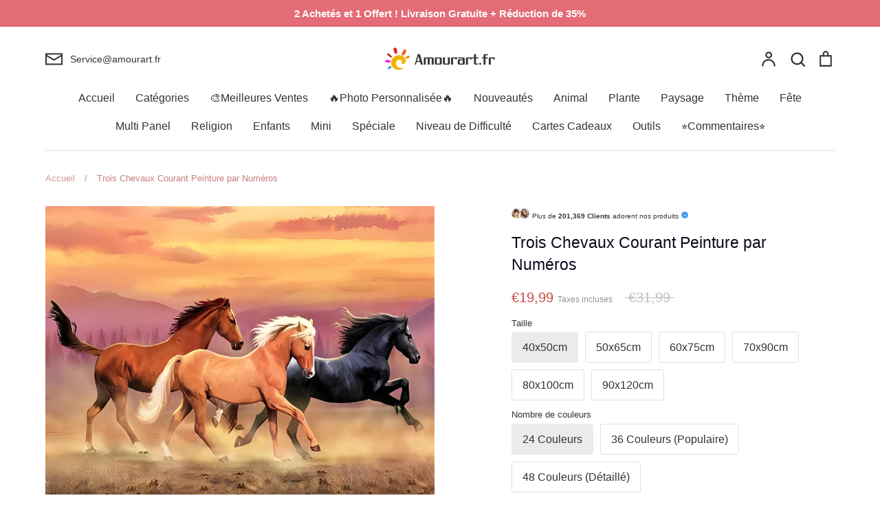

--- FILE ---
content_type: text/html; charset=utf-8
request_url: https://amourart.fr/products/animal-horse-paint-by-numbers-canvas-wall-set-pbnhouw12
body_size: 79006
content:
<!doctype html>
<html class="no-js supports-no-cookies" lang="fr">
<head>
	<script id="pandectes-rules">   /* PANDECTES-GDPR: DO NOT MODIFY AUTO GENERATED CODE OF THIS SCRIPT */      window.PandectesSettings = {"store":{"id":50779422899,"plan":"premium","theme":"Expression","primaryLocale":"fr","adminMode":false,"headless":false,"storefrontRootDomain":"","checkoutRootDomain":"","storefrontAccessToken":""},"tsPublished":1737168977,"declaration":{"showPurpose":false,"showProvider":false,"declIntroText":"Nous utilisons des cookies pour optimiser les fonctionnalités du site Web, analyser les performances et vous offrir une expérience personnalisée. Certains cookies sont indispensables au bon fonctionnement et au bon fonctionnement du site Web. Ces cookies ne peuvent pas être désactivés. Dans cette fenêtre, vous pouvez gérer vos préférences en matière de cookies.","showDateGenerated":true},"language":{"languageMode":"Single","fallbackLanguage":"fr","languageDetection":"browser","languagesSupported":[]},"texts":{"managed":{"headerText":{"fr":"Nous respectons votre vie privée"},"consentText":{"fr":"Ce site utilise des cookies pour vous garantir la meilleure expérience."},"dismissButtonText":{"fr":"D'accord"},"linkText":{"fr":"Apprendre encore plus"},"imprintText":{"fr":"Imprimer"},"preferencesButtonText":{"fr":"Préférences"},"allowButtonText":{"fr":"J'accepte"},"denyButtonText":{"fr":"Déclin"},"leaveSiteButtonText":{"fr":"Quitter ce site"},"cookiePolicyText":{"fr":"Politique de cookies"},"preferencesPopupTitleText":{"fr":"Gérer les préférences de consentement"},"preferencesPopupIntroText":{"fr":"Nous utilisons des cookies pour optimiser les fonctionnalités du site Web, analyser les performances et vous offrir une expérience personnalisée. Certains cookies sont indispensables au bon fonctionnement et au bon fonctionnement du site. Ces cookies ne peuvent pas être désactivés. Dans cette fenêtre, vous pouvez gérer votre préférence de cookies."},"preferencesPopupCloseButtonText":{"fr":"proche"},"preferencesPopupAcceptAllButtonText":{"fr":"Accepter tout"},"preferencesPopupRejectAllButtonText":{"fr":"Tout rejeter"},"preferencesPopupSaveButtonText":{"fr":"Enregistrer les préférences"},"accessSectionTitleText":{"fr":"Portabilité des données"},"accessSectionParagraphText":{"fr":"Vous avez le droit de pouvoir accéder à vos données à tout moment."},"rectificationSectionTitleText":{"fr":"Rectification des données"},"rectificationSectionParagraphText":{"fr":"Vous avez le droit de demander la mise à jour de vos données chaque fois que vous le jugez approprié."},"erasureSectionTitleText":{"fr":"Droit à l'oubli"},"erasureSectionParagraphText":{"fr":"Vous avez le droit de demander que toutes vos données soient effacées. Après cela, vous ne pourrez plus accéder à votre compte."},"declIntroText":{"fr":"Nous utilisons des cookies pour optimiser les fonctionnalités du site Web, analyser les performances et vous offrir une expérience personnalisée. Certains cookies sont indispensables au bon fonctionnement et au bon fonctionnement du site Web. Ces cookies ne peuvent pas être désactivés. Dans cette fenêtre, vous pouvez gérer vos préférences en matière de cookies."}},"categories":{"strictlyNecessaryCookiesTitleText":{"fr":"Cookies strictement nécessaires"},"functionalityCookiesTitleText":{"fr":"Cookies fonctionnels"},"performanceCookiesTitleText":{"fr":"Cookies de performances"},"targetingCookiesTitleText":{"fr":"Ciblage des cookies"},"unclassifiedCookiesTitleText":{"fr":"Cookies non classés"},"strictlyNecessaryCookiesDescriptionText":{"fr":"Ces cookies sont essentiels pour vous permettre de vous déplacer sur le site Web et d'utiliser ses fonctionnalités, telles que l'accès aux zones sécurisées du site Web. Le site Web ne peut pas fonctionner correctement sans ces cookies."},"functionalityCookiesDescriptionText":{"fr":"Ces cookies permettent au site de fournir des fonctionnalités et une personnalisation améliorées. Ils peuvent être définis par nous ou par des fournisseurs tiers dont nous avons ajouté les services à nos pages. Si vous n'autorisez pas ces cookies, certains ou tous ces services peuvent ne pas fonctionner correctement."},"performanceCookiesDescriptionText":{"fr":"Ces cookies nous permettent de surveiller et d'améliorer les performances de notre site Web. Par exemple, ils nous permettent de compter les visites, d'identifier les sources de trafic et de voir quelles parties du site sont les plus populaires."},"targetingCookiesDescriptionText":{"fr":"Ces cookies peuvent être installés via notre site par nos partenaires publicitaires. Ils peuvent être utilisés par ces sociétés pour établir un profil de vos intérêts et vous montrer des publicités pertinentes sur d'autres sites. Ils ne stockent pas directement d'informations personnelles, mais sont basés sur l'identification unique de votre navigateur et de votre appareil Internet. Si vous n'autorisez pas ces cookies, vous bénéficierez d'une publicité moins ciblée."},"unclassifiedCookiesDescriptionText":{"fr":"Les cookies non classés sont des cookies que nous sommes en train de classer avec les fournisseurs de cookies individuels."}},"auto":{"declName":{"fr":"Nom"},"declPath":{"fr":"Chemin"},"declType":{"fr":"Type"},"declDomain":{"fr":"Domaine"},"declPurpose":{"fr":"But"},"declProvider":{"fr":"Fournisseur"},"declRetention":{"fr":"Rétention"},"declFirstParty":{"fr":"Première partie"},"declThirdParty":{"fr":"Tierce partie"},"declSeconds":{"fr":"secondes"},"declMinutes":{"fr":"minutes"},"declHours":{"fr":"heures"},"declDays":{"fr":"jours"},"declMonths":{"fr":"mois"},"declYears":{"fr":"années"},"declSession":{"fr":"Session"},"cookiesDetailsText":{"fr":"Détails des cookies"},"preferencesPopupAlwaysAllowedText":{"fr":"Toujours activé"},"submitButton":{"fr":"Soumettre"},"submittingButton":{"fr":"Soumission..."},"cancelButton":{"fr":"Annuler"},"guestsSupportInfoText":{"fr":"Veuillez vous connecter avec votre compte client pour continuer."},"guestsSupportEmailPlaceholder":{"fr":"Adresse e-mail"},"guestsSupportEmailValidationError":{"fr":"L'email n'est pas valide"},"guestsSupportEmailSuccessTitle":{"fr":"Merci pour votre requête"},"guestsSupportEmailFailureTitle":{"fr":"Un problème est survenu"},"guestsSupportEmailSuccessMessage":{"fr":"Si vous êtes inscrit en tant que client de ce magasin, vous recevrez bientôt un e-mail avec des instructions sur la marche à suivre."},"guestsSupportEmailFailureMessage":{"fr":"Votre demande n'a pas été soumise. Veuillez réessayer et si le problème persiste, contactez le propriétaire du magasin pour obtenir de l'aide."},"confirmationSuccessTitle":{"fr":"Votre demande est vérifiée"},"confirmationFailureTitle":{"fr":"Un problème est survenu"},"confirmationSuccessMessage":{"fr":"Nous reviendrons rapidement vers vous quant à votre demande."},"confirmationFailureMessage":{"fr":"Votre demande n'a pas été vérifiée. Veuillez réessayer et si le problème persiste, contactez le propriétaire du magasin pour obtenir de l'aide"},"consentSectionTitleText":{"fr":"Votre consentement aux cookies"},"consentSectionNoConsentText":{"fr":"Vous n'avez pas consenti à la politique de cookies de ce site Web."},"consentSectionConsentedText":{"fr":"Vous avez consenti à la politique de cookies de ce site Web sur"},"consentStatus":{"fr":"Préférence de consentement"},"consentDate":{"fr":"Date de consentement"},"consentId":{"fr":"ID de consentement"},"consentSectionChangeConsentActionText":{"fr":"Modifier la préférence de consentement"},"accessSectionGDPRRequestsActionText":{"fr":"Demandes des personnes concernées"},"accessSectionAccountInfoActionText":{"fr":"Données personnelles"},"accessSectionOrdersRecordsActionText":{"fr":"Ordres"},"accessSectionDownloadReportActionText":{"fr":"Tout télécharger"},"rectificationCommentPlaceholder":{"fr":"Décrivez ce que vous souhaitez mettre à jour"},"rectificationCommentValidationError":{"fr":"Un commentaire est requis"},"rectificationSectionEditAccountActionText":{"fr":"Demander une mise à jour"},"erasureSectionRequestDeletionActionText":{"fr":"Demander la suppression des données personnelles"}}},"library":{"previewMode":false,"fadeInTimeout":0,"defaultBlocked":0,"showLink":true,"showImprintLink":false,"showGoogleLink":false,"enabled":true,"cookie":{"name":"_pandectes_gdpr","expiryDays":365,"secure":true,"domain":""},"dismissOnScroll":false,"dismissOnWindowClick":true,"dismissOnTimeout":false,"palette":{"popup":{"background":"#FFFFFF","backgroundForCalculations":{"a":1,"b":255,"g":255,"r":255},"text":"#000000"},"button":{"background":"#518E00","backgroundForCalculations":{"a":1,"b":0,"g":142,"r":81},"text":"#FFFFFF","textForCalculation":{"a":1,"b":255,"g":255,"r":255},"border":"transparent"}},"content":{"href":"https://amourart.fr/pages/politique-de-confidentialite","imprintHref":"/","close":"&#10005;","target":"","logo":""},"window":"<div role=\"dialog\" aria-live=\"polite\" aria-label=\"cookieconsent\" aria-describedby=\"cookieconsent:desc\" id=\"pandectes-banner\" class=\"cc-window-wrapper cc-bottom-wrapper\"><div class=\"pd-cookie-banner-window cc-window {{classes}}\"><!--googleoff: all-->{{children}}<!--googleon: all--></div></div>","compliance":{"custom":"<div class=\"cc-compliance cc-highlight\">{{preferences}}{{allow}}</div>"},"type":"custom","layouts":{"basic":"{{messagelink}}{{compliance}}"},"position":"bottom","theme":"edgeless","revokable":false,"animateRevokable":false,"revokableReset":false,"revokableLogoUrl":"https://cdn.shopify.com/s/files/1/0507/7942/2899/t/13/assets/pandectes-reopen-logo.png?v=1715942527","revokablePlacement":"bottom-left","revokableMarginHorizontal":15,"revokableMarginVertical":15,"static":false,"autoAttach":true,"hasTransition":true,"blacklistPage":[""]},"geolocation":{"brOnly":false,"caOnly":false,"chOnly":false,"euOnly":false,"jpOnly":false,"thOnly":false,"zaOnly":false,"canadaOnly":false,"globalVisibility":true},"dsr":{"guestsSupport":true,"accessSectionDownloadReportAuto":false},"banner":{"resetTs":1709595399,"extraCss":"        .cc-banner-logo {max-width: 32em!important;}    @media(min-width: 768px) {.cc-window.cc-floating{max-width: 32em!important;width: 32em!important;}}    .cc-message, .pd-cookie-banner-window .cc-header, .cc-logo {text-align: center}    .cc-window-wrapper{z-index: 2147483647;}    .cc-window{z-index: 2147483647;font-family: inherit;}    .pd-cookie-banner-window .cc-header{font-family: inherit;}    .pd-cp-ui{font-family: inherit; background-color: #FFFFFF;color:#000000;}    button.pd-cp-btn, a.pd-cp-btn{background-color:#518E00;color:#FFFFFF!important;}    input + .pd-cp-preferences-slider{background-color: rgba(0, 0, 0, 0.3)}    .pd-cp-scrolling-section::-webkit-scrollbar{background-color: rgba(0, 0, 0, 0.3)}    input:checked + .pd-cp-preferences-slider{background-color: rgba(0, 0, 0, 1)}    .pd-cp-scrolling-section::-webkit-scrollbar-thumb {background-color: rgba(0, 0, 0, 1)}    .pd-cp-ui-close{color:#000000;}    .pd-cp-preferences-slider:before{background-color: #FFFFFF}    .pd-cp-title:before {border-color: #000000!important}    .pd-cp-preferences-slider{background-color:#000000}    .pd-cp-toggle{color:#000000!important}    @media(max-width:699px) {.pd-cp-ui-close-top svg {fill: #000000}}    .pd-cp-toggle:hover,.pd-cp-toggle:visited,.pd-cp-toggle:active{color:#000000!important}    .pd-cookie-banner-window {box-shadow: 0 0 18px rgb(0 0 0 / 20%);}  ","customJavascript":null,"showPoweredBy":false,"revokableTrigger":false,"hybridStrict":false,"cookiesBlockedByDefault":"0","isActive":true,"implicitSavePreferences":true,"cookieIcon":false,"blockBots":false,"showCookiesDetails":true,"hasTransition":true,"blockingPage":false,"showOnlyLandingPage":false,"leaveSiteUrl":"https://www.google.com","linkRespectStoreLang":false},"cookies":{"0":[{"name":"keep_alive","type":"http","domain":"amourart.fr","path":"/","provider":"Shopify","firstParty":true,"retention":"30 minute(s)","expires":30,"unit":"declMinutes","purpose":{"fr":"Utilisé en relation avec la localisation de l'acheteur."}},{"name":"localization","type":"http","domain":"amourart.fr","path":"/","provider":"Shopify","firstParty":true,"retention":"1 year(s)","expires":1,"unit":"declYears","purpose":{"fr":"Localisation de boutique Shopify"}},{"name":"secure_customer_sig","type":"http","domain":"amourart.fr","path":"/","provider":"Shopify","firstParty":true,"retention":"1 year(s)","expires":1,"unit":"declYears","purpose":{"fr":"Utilisé en relation avec la connexion client."}},{"name":"_cmp_a","type":"http","domain":".amourart.fr","path":"/","provider":"Shopify","firstParty":true,"retention":"1 day(s)","expires":1,"unit":"declDays","purpose":{"fr":"Utilisé pour gérer les paramètres de confidentialité des clients."}},{"name":"_tracking_consent","type":"http","domain":".amourart.fr","path":"/","provider":"Shopify","firstParty":true,"retention":"1 year(s)","expires":1,"unit":"declYears","purpose":{"fr":"Préférences de suivi."}},{"name":"_secure_session_id","type":"http","domain":"amourart.fr","path":"/","provider":"Shopify","firstParty":true,"retention":"1 month(s)","expires":1,"unit":"declMonths","purpose":{"fr":"Utilisé en relation avec la navigation dans une vitrine."}}],"1":[{"name":"wpm-domain-test","type":"http","domain":"fr","path":"/","provider":"Shopify","firstParty":false,"retention":"Session","expires":1,"unit":"declSeconds","purpose":{"fr":"Utilisé pour tester le stockage des paramètres sur les produits ajoutés au panier ou la devise de paiement"}},{"name":"wpm-domain-test","type":"http","domain":"amourart.fr","path":"/","provider":"Shopify","firstParty":true,"retention":"Session","expires":1,"unit":"declSeconds","purpose":{"fr":"Utilisé pour tester le stockage des paramètres sur les produits ajoutés au panier ou la devise de paiement"}},{"name":"jdgm_thumb_votes","type":"html_local","domain":"https://amourart.fr","path":"/","provider":"Judge.me","firstParty":true,"retention":"Persistent","expires":1,"unit":"declYears","purpose":{"fr":"L&#39;identifiant pour les votes du service Judge.me."}}],"2":[{"name":"_shopify_y","type":"http","domain":".amourart.fr","path":"/","provider":"Shopify","firstParty":true,"retention":"1 year(s)","expires":1,"unit":"declYears","purpose":{"fr":"Analyses Shopify."}},{"name":"_orig_referrer","type":"http","domain":".amourart.fr","path":"/","provider":"Shopify","firstParty":true,"retention":"2 ","expires":2,"unit":"declSession","purpose":{"fr":"Suit les pages de destination."}},{"name":"_landing_page","type":"http","domain":".amourart.fr","path":"/","provider":"Shopify","firstParty":true,"retention":"2 ","expires":2,"unit":"declSession","purpose":{"fr":"Suit les pages de destination."}},{"name":"_shopify_s","type":"http","domain":".amourart.fr","path":"/","provider":"Shopify","firstParty":true,"retention":"30 minute(s)","expires":30,"unit":"declMinutes","purpose":{"fr":"Analyses Shopify."}},{"name":"_shopify_sa_t","type":"http","domain":".amourart.fr","path":"/","provider":"Shopify","firstParty":true,"retention":"30 minute(s)","expires":30,"unit":"declMinutes","purpose":{"fr":"Analyses Shopify relatives au marketing et aux références."}},{"name":"_gat","type":"http","domain":".amourart.fr","path":"/","provider":"Google","firstParty":true,"retention":"1 minute(s)","expires":1,"unit":"declMinutes","purpose":{"fr":"Le cookie est placé par Google Analytics pour filtrer les requêtes des bots."}},{"name":"_ga","type":"http","domain":".amourart.fr","path":"/","provider":"Google","firstParty":true,"retention":"1 year(s)","expires":1,"unit":"declYears","purpose":{"fr":"Le cookie est défini par Google Analytics avec une fonctionnalité inconnue"}},{"name":"_shopify_sa_p","type":"http","domain":".amourart.fr","path":"/","provider":"Shopify","firstParty":true,"retention":"30 minute(s)","expires":30,"unit":"declMinutes","purpose":{"fr":"Analyses Shopify relatives au marketing et aux références."}},{"name":"_gid","type":"http","domain":".amourart.fr","path":"/","provider":"Google","firstParty":true,"retention":"1 day(s)","expires":1,"unit":"declDays","purpose":{"fr":"Le cookie est placé par Google Analytics pour compter et suivre les pages vues."}},{"name":"_shopify_s","type":"http","domain":"fr","path":"/","provider":"Shopify","firstParty":false,"retention":"Session","expires":1,"unit":"declSeconds","purpose":{"fr":"Analyses Shopify."}},{"name":"_boomr_clss","type":"html_local","domain":"https://amourart.fr","path":"/","provider":"Shopify","firstParty":true,"retention":"Persistent","expires":1,"unit":"declYears","purpose":{"fr":"Utilisé pour surveiller et optimiser les performances des magasins Shopify."}},{"name":"jdgm_rs_referral","type":"html_local","domain":"https://amourart.fr","path":"/","provider":"Judge.me","firstParty":true,"retention":"Persistent","expires":1,"unit":"declYears","purpose":{"fr":"L&#39;identifiant de référence du service Judge.me."}},{"name":"_ga_8RXJQD4ZFH","type":"http","domain":".amourart.fr","path":"/","provider":"Google","firstParty":true,"retention":"1 year(s)","expires":1,"unit":"declYears","purpose":{"fr":""}}],"4":[{"name":"_uetvid","type":"http","domain":".amourart.fr","path":"/","provider":"Bing","firstParty":true,"retention":"1 year(s)","expires":1,"unit":"declYears","purpose":{"fr":"Utilisé pour suivre les visiteurs sur plusieurs sites Web, afin de présenter des publicités pertinentes en fonction des préférences du visiteur."}},{"name":"_fbp","type":"http","domain":".amourart.fr","path":"/","provider":"Facebook","firstParty":true,"retention":"3 month(s)","expires":3,"unit":"declMonths","purpose":{"fr":"Le cookie est placé par Facebook pour suivre les visites sur les sites Web."}},{"name":"_uetsid","type":"http","domain":".amourart.fr","path":"/","provider":"Bing","firstParty":true,"retention":"1 day(s)","expires":1,"unit":"declDays","purpose":{"fr":"Ce cookie est utilisé par Bing pour déterminer les publicités à afficher qui peuvent être pertinentes pour l'utilisateur final qui consulte le site."}},{"name":"MUID","type":"http","domain":".bing.com","path":"/","provider":"Microsoft","firstParty":false,"retention":"1 year(s)","expires":1,"unit":"declYears","purpose":{"fr":"Le cookie est placé par Microsoft pour suivre les visites sur les sites Web."}},{"name":"lastExternalReferrerTime","type":"html_local","domain":"https://amourart.fr","path":"/","provider":"Facebook","firstParty":true,"retention":"Persistent","expires":1,"unit":"declYears","purpose":{"fr":"Contient l&#39;horodatage de la dernière mise à jour du cookie lastExternalReferrer."}},{"name":"lastExternalReferrer","type":"html_local","domain":"https://amourart.fr","path":"/","provider":"Facebook","firstParty":true,"retention":"Persistent","expires":1,"unit":"declYears","purpose":{"fr":"Détecte comment l&#39;utilisateur a atteint le site Web en enregistrant sa dernière adresse URL."}}],"8":[{"name":"_uetvid","type":"html_local","domain":"https://amourart.fr","path":"/","provider":"Unknown","firstParty":true,"retention":"Persistent","expires":1,"unit":"declYears","purpose":{"fr":"Utilisé pour suivre les visiteurs sur plusieurs sites Web, afin de présenter des publicités pertinentes en fonction des préférences du visiteur."}},{"name":"_uetsid","type":"html_local","domain":"https://amourart.fr","path":"/","provider":"Unknown","firstParty":true,"retention":"Persistent","expires":1,"unit":"declYears","purpose":{"fr":"Ce cookie est utilisé par Bing pour déterminer les publicités à afficher qui peuvent être pertinentes pour l'utilisateur final qui consulte le site."}},{"name":"MSPTC","type":"http","domain":".bing.com","path":"/","provider":"Unknown","firstParty":false,"retention":"1 year(s)","expires":1,"unit":"declYears","purpose":{"fr":""}},{"name":"_uetsid_exp","type":"html_local","domain":"https://amourart.fr","path":"/","provider":"Unknown","firstParty":true,"retention":"Persistent","expires":1,"unit":"declYears","purpose":{"fr":""}},{"name":"_uetvid_exp","type":"html_local","domain":"https://amourart.fr","path":"/","provider":"Unknown","firstParty":true,"retention":"Persistent","expires":1,"unit":"declYears","purpose":{"fr":""}},{"name":"local-storage-test","type":"html_local","domain":"https://amourart.fr","path":"/","provider":"Unknown","firstParty":true,"retention":"Persistent","expires":1,"unit":"declYears","purpose":{"fr":""}}]},"blocker":{"isActive":true,"googleConsentMode":{"id":"","analyticsId":"G-8RXJQD4ZFH","adwordsId":"","isActive":true,"adStorageCategory":4,"analyticsStorageCategory":2,"personalizationStorageCategory":1,"functionalityStorageCategory":1,"customEvent":false,"securityStorageCategory":0,"redactData":true,"urlPassthrough":false,"dataLayerProperty":"dataLayer","waitForUpdate":2000,"useNativeChannel":false},"facebookPixel":{"id":"","isActive":false,"ldu":false},"microsoft":{"isActive":true,"uetTags":"148025527"},"rakuten":{"isActive":false,"cmp":false,"ccpa":false},"klaviyoIsActive":false,"gpcIsActive":true,"defaultBlocked":0,"patterns":{"whiteList":[],"blackList":{"1":[],"2":[],"4":["bat.bing.com"],"8":[]},"iframesWhiteList":[],"iframesBlackList":{"1":[],"2":[],"4":[],"8":[]},"beaconsWhiteList":[],"beaconsBlackList":{"1":[],"2":[],"4":[],"8":[]}}}}      !function(){"use strict";window.PandectesRules=window.PandectesRules||{},window.PandectesRules.manualBlacklist={1:[],2:[],4:[]},window.PandectesRules.blacklistedIFrames={1:[],2:[],4:[]},window.PandectesRules.blacklistedCss={1:[],2:[],4:[]},window.PandectesRules.blacklistedBeacons={1:[],2:[],4:[]};var e="javascript/blocked";function t(e){return new RegExp(e.replace(/[/\\.+?$()]/g,"\\$&").replace("*","(.*)"))}var n=function(e){var t=arguments.length>1&&void 0!==arguments[1]?arguments[1]:"log";new URLSearchParams(window.location.search).get("log")&&console[t]("PandectesRules: ".concat(e))};function a(e){var t=document.createElement("script");t.async=!0,t.src=e,document.head.appendChild(t)}function r(e,t){var n=Object.keys(e);if(Object.getOwnPropertySymbols){var a=Object.getOwnPropertySymbols(e);t&&(a=a.filter((function(t){return Object.getOwnPropertyDescriptor(e,t).enumerable}))),n.push.apply(n,a)}return n}function o(e){for(var t=1;t<arguments.length;t++){var n=null!=arguments[t]?arguments[t]:{};t%2?r(Object(n),!0).forEach((function(t){s(e,t,n[t])})):Object.getOwnPropertyDescriptors?Object.defineProperties(e,Object.getOwnPropertyDescriptors(n)):r(Object(n)).forEach((function(t){Object.defineProperty(e,t,Object.getOwnPropertyDescriptor(n,t))}))}return e}function i(e){var t=function(e,t){if("object"!=typeof e||!e)return e;var n=e[Symbol.toPrimitive];if(void 0!==n){var a=n.call(e,t||"default");if("object"!=typeof a)return a;throw new TypeError("@@toPrimitive must return a primitive value.")}return("string"===t?String:Number)(e)}(e,"string");return"symbol"==typeof t?t:t+""}function s(e,t,n){return(t=i(t))in e?Object.defineProperty(e,t,{value:n,enumerable:!0,configurable:!0,writable:!0}):e[t]=n,e}function c(e,t){return function(e){if(Array.isArray(e))return e}(e)||function(e,t){var n=null==e?null:"undefined"!=typeof Symbol&&e[Symbol.iterator]||e["@@iterator"];if(null!=n){var a,r,o,i,s=[],c=!0,l=!1;try{if(o=(n=n.call(e)).next,0===t){if(Object(n)!==n)return;c=!1}else for(;!(c=(a=o.call(n)).done)&&(s.push(a.value),s.length!==t);c=!0);}catch(e){l=!0,r=e}finally{try{if(!c&&null!=n.return&&(i=n.return(),Object(i)!==i))return}finally{if(l)throw r}}return s}}(e,t)||d(e,t)||function(){throw new TypeError("Invalid attempt to destructure non-iterable instance.\nIn order to be iterable, non-array objects must have a [Symbol.iterator]() method.")}()}function l(e){return function(e){if(Array.isArray(e))return u(e)}(e)||function(e){if("undefined"!=typeof Symbol&&null!=e[Symbol.iterator]||null!=e["@@iterator"])return Array.from(e)}(e)||d(e)||function(){throw new TypeError("Invalid attempt to spread non-iterable instance.\nIn order to be iterable, non-array objects must have a [Symbol.iterator]() method.")}()}function d(e,t){if(e){if("string"==typeof e)return u(e,t);var n=Object.prototype.toString.call(e).slice(8,-1);return"Object"===n&&e.constructor&&(n=e.constructor.name),"Map"===n||"Set"===n?Array.from(e):"Arguments"===n||/^(?:Ui|I)nt(?:8|16|32)(?:Clamped)?Array$/.test(n)?u(e,t):void 0}}function u(e,t){(null==t||t>e.length)&&(t=e.length);for(var n=0,a=new Array(t);n<t;n++)a[n]=e[n];return a}var f=window.PandectesRulesSettings||window.PandectesSettings,g=!(void 0===window.dataLayer||!Array.isArray(window.dataLayer)||!window.dataLayer.some((function(e){return"pandectes_full_scan"===e.event}))),p=function(){var e,t=arguments.length>0&&void 0!==arguments[0]?arguments[0]:"_pandectes_gdpr",n=("; "+document.cookie).split("; "+t+"=");if(n.length<2)e={};else{var a=n.pop().split(";");e=window.atob(a.shift())}var r=function(e){try{return JSON.parse(e)}catch(e){return!1}}(e);return!1!==r?r:e}(),h=f.banner.isActive,y=f.blocker,v=y.defaultBlocked,w=y.patterns,m=p&&null!==p.preferences&&void 0!==p.preferences?p.preferences:null,b=g?0:h?null===m?v:m:0,k={1:!(1&b),2:!(2&b),4:!(4&b)},_=w.blackList,S=w.whiteList,L=w.iframesBlackList,C=w.iframesWhiteList,P=w.beaconsBlackList,A=w.beaconsWhiteList,O={blackList:[],whiteList:[],iframesBlackList:{1:[],2:[],4:[],8:[]},iframesWhiteList:[],beaconsBlackList:{1:[],2:[],4:[],8:[]},beaconsWhiteList:[]};[1,2,4].map((function(e){var n;k[e]||((n=O.blackList).push.apply(n,l(_[e].length?_[e].map(t):[])),O.iframesBlackList[e]=L[e].length?L[e].map(t):[],O.beaconsBlackList[e]=P[e].length?P[e].map(t):[])})),O.whiteList=S.length?S.map(t):[],O.iframesWhiteList=C.length?C.map(t):[],O.beaconsWhiteList=A.length?A.map(t):[];var E={scripts:[],iframes:{1:[],2:[],4:[]},beacons:{1:[],2:[],4:[]},css:{1:[],2:[],4:[]}},I=function(t,n){return t&&(!n||n!==e)&&(!O.blackList||O.blackList.some((function(e){return e.test(t)})))&&(!O.whiteList||O.whiteList.every((function(e){return!e.test(t)})))},B=function(e,t){var n=O.iframesBlackList[t],a=O.iframesWhiteList;return e&&(!n||n.some((function(t){return t.test(e)})))&&(!a||a.every((function(t){return!t.test(e)})))},j=function(e,t){var n=O.beaconsBlackList[t],a=O.beaconsWhiteList;return e&&(!n||n.some((function(t){return t.test(e)})))&&(!a||a.every((function(t){return!t.test(e)})))},T=new MutationObserver((function(e){for(var t=0;t<e.length;t++)for(var n=e[t].addedNodes,a=0;a<n.length;a++){var r=n[a],o=r.dataset&&r.dataset.cookiecategory;if(1===r.nodeType&&"LINK"===r.tagName){var i=r.dataset&&r.dataset.href;if(i&&o)switch(o){case"functionality":case"C0001":E.css[1].push(i);break;case"performance":case"C0002":E.css[2].push(i);break;case"targeting":case"C0003":E.css[4].push(i)}}}})),R=new MutationObserver((function(t){for(var a=0;a<t.length;a++)for(var r=t[a].addedNodes,o=function(){var t=r[i],a=t.src||t.dataset&&t.dataset.src,o=t.dataset&&t.dataset.cookiecategory;if(1===t.nodeType&&"IFRAME"===t.tagName){if(a){var s=!1;B(a,1)||"functionality"===o||"C0001"===o?(s=!0,E.iframes[1].push(a)):B(a,2)||"performance"===o||"C0002"===o?(s=!0,E.iframes[2].push(a)):(B(a,4)||"targeting"===o||"C0003"===o)&&(s=!0,E.iframes[4].push(a)),s&&(t.removeAttribute("src"),t.setAttribute("data-src",a))}}else if(1===t.nodeType&&"IMG"===t.tagName){if(a){var c=!1;j(a,1)?(c=!0,E.beacons[1].push(a)):j(a,2)?(c=!0,E.beacons[2].push(a)):j(a,4)&&(c=!0,E.beacons[4].push(a)),c&&(t.removeAttribute("src"),t.setAttribute("data-src",a))}}else if(1===t.nodeType&&"SCRIPT"===t.tagName){var l=t.type,d=!1;if(I(a,l)?(n("rule blocked: ".concat(a)),d=!0):a&&o?n("manually blocked @ ".concat(o,": ").concat(a)):o&&n("manually blocked @ ".concat(o,": inline code")),d){E.scripts.push([t,l]),t.type=e;t.addEventListener("beforescriptexecute",(function n(a){t.getAttribute("type")===e&&a.preventDefault(),t.removeEventListener("beforescriptexecute",n)})),t.parentElement&&t.parentElement.removeChild(t)}}},i=0;i<r.length;i++)o()})),D=document.createElement,x={src:Object.getOwnPropertyDescriptor(HTMLScriptElement.prototype,"src"),type:Object.getOwnPropertyDescriptor(HTMLScriptElement.prototype,"type")};window.PandectesRules.unblockCss=function(e){var t=E.css[e]||[];t.length&&n("Unblocking CSS for ".concat(e)),t.forEach((function(e){var t=document.querySelector('link[data-href^="'.concat(e,'"]'));t.removeAttribute("data-href"),t.href=e})),E.css[e]=[]},window.PandectesRules.unblockIFrames=function(e){var t=E.iframes[e]||[];t.length&&n("Unblocking IFrames for ".concat(e)),O.iframesBlackList[e]=[],t.forEach((function(e){var t=document.querySelector('iframe[data-src^="'.concat(e,'"]'));t.removeAttribute("data-src"),t.src=e})),E.iframes[e]=[]},window.PandectesRules.unblockBeacons=function(e){var t=E.beacons[e]||[];t.length&&n("Unblocking Beacons for ".concat(e)),O.beaconsBlackList[e]=[],t.forEach((function(e){var t=document.querySelector('img[data-src^="'.concat(e,'"]'));t.removeAttribute("data-src"),t.src=e})),E.beacons[e]=[]},window.PandectesRules.unblockInlineScripts=function(e){var t=1===e?"functionality":2===e?"performance":"targeting",a=document.querySelectorAll('script[type="javascript/blocked"][data-cookiecategory="'.concat(t,'"]'));n("unblockInlineScripts: ".concat(a.length," in ").concat(t)),a.forEach((function(e){var t=document.createElement("script");t.type="text/javascript",e.hasAttribute("src")?t.src=e.getAttribute("src"):t.textContent=e.textContent,document.head.appendChild(t),e.parentNode.removeChild(e)}))},window.PandectesRules.unblockInlineCss=function(e){var t=1===e?"functionality":2===e?"performance":"targeting",a=document.querySelectorAll('link[data-cookiecategory="'.concat(t,'"]'));n("unblockInlineCss: ".concat(a.length," in ").concat(t)),a.forEach((function(e){e.href=e.getAttribute("data-href")}))},window.PandectesRules.unblock=function(e){e.length<1?(O.blackList=[],O.whiteList=[],O.iframesBlackList=[],O.iframesWhiteList=[]):(O.blackList&&(O.blackList=O.blackList.filter((function(t){return e.every((function(e){return"string"==typeof e?!t.test(e):e instanceof RegExp?t.toString()!==e.toString():void 0}))}))),O.whiteList&&(O.whiteList=[].concat(l(O.whiteList),l(e.map((function(e){if("string"==typeof e){var n=".*"+t(e)+".*";if(O.whiteList.every((function(e){return e.toString()!==n.toString()})))return new RegExp(n)}else if(e instanceof RegExp&&O.whiteList.every((function(t){return t.toString()!==e.toString()})))return e;return null})).filter(Boolean)))));var a=0;l(E.scripts).forEach((function(e,t){var n=c(e,2),r=n[0],o=n[1];if(function(e){var t=e.getAttribute("src");return O.blackList&&O.blackList.every((function(e){return!e.test(t)}))||O.whiteList&&O.whiteList.some((function(e){return e.test(t)}))}(r)){for(var i=document.createElement("script"),s=0;s<r.attributes.length;s++){var l=r.attributes[s];"src"!==l.name&&"type"!==l.name&&i.setAttribute(l.name,r.attributes[s].value)}i.setAttribute("src",r.src),i.setAttribute("type",o||"application/javascript"),document.head.appendChild(i),E.scripts.splice(t-a,1),a++}})),0==O.blackList.length&&0===O.iframesBlackList[1].length&&0===O.iframesBlackList[2].length&&0===O.iframesBlackList[4].length&&0===O.beaconsBlackList[1].length&&0===O.beaconsBlackList[2].length&&0===O.beaconsBlackList[4].length&&(n("Disconnecting observers"),R.disconnect(),T.disconnect())};var N=f.store,U=N.adminMode,z=N.headless,M=N.storefrontRootDomain,q=N.checkoutRootDomain,F=N.storefrontAccessToken,W=f.banner.isActive,H=f.blocker.defaultBlocked;W&&function(e){if(window.Shopify&&window.Shopify.customerPrivacy)e();else{var t=null;window.Shopify&&window.Shopify.loadFeatures&&window.Shopify.trackingConsent?e():t=setInterval((function(){window.Shopify&&window.Shopify.loadFeatures&&(clearInterval(t),window.Shopify.loadFeatures([{name:"consent-tracking-api",version:"0.1"}],(function(t){t?n("Shopify.customerPrivacy API - failed to load"):(n("shouldShowBanner() -> ".concat(window.Shopify.trackingConsent.shouldShowBanner()," | saleOfDataRegion() -> ").concat(window.Shopify.trackingConsent.saleOfDataRegion())),e())})))}),10)}}((function(){!function(){var e=window.Shopify.trackingConsent;if(!1!==e.shouldShowBanner()||null!==m||7!==H)try{var t=U&&!(window.Shopify&&window.Shopify.AdminBarInjector),a={preferences:!(1&b)||g||t,analytics:!(2&b)||g||t,marketing:!(4&b)||g||t};z&&(a.headlessStorefront=!0,a.storefrontRootDomain=null!=M&&M.length?M:window.location.hostname,a.checkoutRootDomain=null!=q&&q.length?q:"checkout.".concat(window.location.hostname),a.storefrontAccessToken=null!=F&&F.length?F:""),e.firstPartyMarketingAllowed()===a.marketing&&e.analyticsProcessingAllowed()===a.analytics&&e.preferencesProcessingAllowed()===a.preferences||e.setTrackingConsent(a,(function(e){e&&e.error?n("Shopify.customerPrivacy API - failed to setTrackingConsent"):n("setTrackingConsent(".concat(JSON.stringify(a),")"))}))}catch(e){n("Shopify.customerPrivacy API - exception")}}(),function(){if(z){var e=window.Shopify.trackingConsent,t=e.currentVisitorConsent();if(navigator.globalPrivacyControl&&""===t.sale_of_data){var a={sale_of_data:!1,headlessStorefront:!0};a.storefrontRootDomain=null!=M&&M.length?M:window.location.hostname,a.checkoutRootDomain=null!=q&&q.length?q:"checkout.".concat(window.location.hostname),a.storefrontAccessToken=null!=F&&F.length?F:"",e.setTrackingConsent(a,(function(e){e&&e.error?n("Shopify.customerPrivacy API - failed to setTrackingConsent({".concat(JSON.stringify(a),")")):n("setTrackingConsent(".concat(JSON.stringify(a),")"))}))}}}()}));var G=["AT","BE","BG","HR","CY","CZ","DK","EE","FI","FR","DE","GR","HU","IE","IT","LV","LT","LU","MT","NL","PL","PT","RO","SK","SI","ES","SE","GB","LI","NO","IS"],J=f.banner,V=J.isActive,K=J.hybridStrict,$=f.geolocation,Y=$.caOnly,Z=void 0!==Y&&Y,Q=$.euOnly,X=void 0!==Q&&Q,ee=$.brOnly,te=void 0!==ee&&ee,ne=$.jpOnly,ae=void 0!==ne&&ne,re=$.thOnly,oe=void 0!==re&&re,ie=$.chOnly,se=void 0!==ie&&ie,ce=$.zaOnly,le=void 0!==ce&&ce,de=$.canadaOnly,ue=void 0!==de&&de,fe=$.globalVisibility,ge=void 0===fe||fe,pe=f.blocker,he=pe.defaultBlocked,ye=void 0===he?7:he,ve=pe.googleConsentMode,we=ve.isActive,me=ve.customEvent,be=ve.id,ke=void 0===be?"":be,_e=ve.analyticsId,Se=void 0===_e?"":_e,Le=ve.adwordsId,Ce=void 0===Le?"":Le,Pe=ve.redactData,Ae=ve.urlPassthrough,Oe=ve.adStorageCategory,Ee=ve.analyticsStorageCategory,Ie=ve.functionalityStorageCategory,Be=ve.personalizationStorageCategory,je=ve.securityStorageCategory,Te=ve.dataLayerProperty,Re=void 0===Te?"dataLayer":Te,De=ve.waitForUpdate,xe=void 0===De?0:De,Ne=ve.useNativeChannel,Ue=void 0!==Ne&&Ne;function ze(){window[Re].push(arguments)}window[Re]=window[Re]||[];var Me,qe,Fe={hasInitialized:!1,useNativeChannel:!1,ads_data_redaction:!1,url_passthrough:!1,data_layer_property:"dataLayer",storage:{ad_storage:"granted",ad_user_data:"granted",ad_personalization:"granted",analytics_storage:"granted",functionality_storage:"granted",personalization_storage:"granted",security_storage:"granted"}};if(V&&we){var We=ye&Oe?"denied":"granted",He=ye&Ee?"denied":"granted",Ge=ye&Ie?"denied":"granted",Je=ye&Be?"denied":"granted",Ve=ye&je?"denied":"granted";Fe.hasInitialized=!0,Fe.useNativeChannel=Ue,Fe.url_passthrough=Ae,Fe.ads_data_redaction="denied"===We&&Pe,Fe.storage.ad_storage=We,Fe.storage.ad_user_data=We,Fe.storage.ad_personalization=We,Fe.storage.analytics_storage=He,Fe.storage.functionality_storage=Ge,Fe.storage.personalization_storage=Je,Fe.storage.security_storage=Ve,Fe.data_layer_property=Re||"dataLayer",Fe.ads_data_redaction&&ze("set","ads_data_redaction",Fe.ads_data_redaction),Fe.url_passthrough&&ze("set","url_passthrough",Fe.url_passthrough),function(){!1===Ue?console.log("Pandectes: Google Consent Mode (av2)"):console.log("Pandectes: Google Consent Mode (av2nc)");var e=b!==ye?{wait_for_update:xe||500}:xe?{wait_for_update:xe}:{};ge&&!K?ze("consent","default",o(o({},Fe.storage),e)):(ze("consent","default",o(o(o({},Fe.storage),e),{},{region:[].concat(l(X||K?G:[]),l(Z&&!K?["US-CA","US-VA","US-CT","US-UT","US-CO"]:[]),l(te&&!K?["BR"]:[]),l(ae&&!K?["JP"]:[]),l(ue&&!K?["CA"]:[]),l(oe&&!K?["TH"]:[]),l(se&&!K?["CH"]:[]),l(le&&!K?["ZA"]:[]))})),ze("consent","default",{ad_storage:"granted",ad_user_data:"granted",ad_personalization:"granted",analytics_storage:"granted",functionality_storage:"granted",personalization_storage:"granted",security_storage:"granted"}));if(null!==m){var t=b&Oe?"denied":"granted",n=b&Ee?"denied":"granted",r=b&Ie?"denied":"granted",i=b&Be?"denied":"granted",s=b&je?"denied":"granted";Fe.storage.ad_storage=t,Fe.storage.ad_user_data=t,Fe.storage.ad_personalization=t,Fe.storage.analytics_storage=n,Fe.storage.functionality_storage=r,Fe.storage.personalization_storage=i,Fe.storage.security_storage=s,ze("consent","update",Fe.storage)}(ke.length||Se.length||Ce.length)&&(window[Fe.data_layer_property].push({"pandectes.start":(new Date).getTime(),event:"pandectes-rules.min.js"}),(Se.length||Ce.length)&&ze("js",new Date));var c="https://www.googletagmanager.com";if(ke.length){var d=ke.split(",");window[Fe.data_layer_property].push({"gtm.start":(new Date).getTime(),event:"gtm.js"});for(var u=0;u<d.length;u++){var f="dataLayer"!==Fe.data_layer_property?"&l=".concat(Fe.data_layer_property):"";a("".concat(c,"/gtm.js?id=").concat(d[u].trim()).concat(f))}}if(Se.length)for(var g=Se.split(","),p=0;p<g.length;p++){var h=g[p].trim();h.length&&(a("".concat(c,"/gtag/js?id=").concat(h)),ze("config",h,{send_page_view:!1}))}if(Ce.length)for(var y=Ce.split(","),v=0;v<y.length;v++){var w=y[v].trim();w.length&&(a("".concat(c,"/gtag/js?id=").concat(w)),ze("config",w,{allow_enhanced_conversions:!0}))}}()}V&&me&&(qe={event:"Pandectes_Consent_Update",pandectes_status:7===(Me=b)?"deny":0===Me?"allow":"mixed",pandectes_categories:{C0000:"allow",C0001:k[1]?"allow":"deny",C0002:k[2]?"allow":"deny",C0003:k[4]?"allow":"deny"}},window[Re].push(qe),null!==m&&function(e){if(window.Shopify&&window.Shopify.analytics)e();else{var t=null;window.Shopify&&window.Shopify.analytics?e():t=setInterval((function(){window.Shopify&&window.Shopify.analytics&&(clearInterval(t),e())}),10)}}((function(){console.log("publishing Web Pixels API custom event"),window.Shopify.analytics.publish("Pandectes_Consent_Update",qe)})));var Ke=f.blocker,$e=Ke.klaviyoIsActive,Ye=Ke.googleConsentMode.adStorageCategory;$e&&window.addEventListener("PandectesEvent_OnConsent",(function(e){var t=e.detail.preferences;if(null!=t){var n=t&Ye?"denied":"granted";void 0!==window.klaviyo&&window.klaviyo.isIdentified()&&window.klaviyo.push(["identify",{ad_personalization:n,ad_user_data:n}])}})),f.banner.revokableTrigger&&window.addEventListener("PandectesEvent_OnInitialize",(function(){document.querySelectorAll('[href*="#reopenBanner"]').forEach((function(e){e.onclick=function(e){e.preventDefault(),window.Pandectes.fn.revokeConsent()}}))}));var Ze=f.banner.isActive,Qe=f.blocker,Xe=Qe.defaultBlocked,et=void 0===Xe?7:Xe,tt=Qe.microsoft,nt=tt.isActive,at=tt.uetTags,rt=tt.dataLayerProperty,ot=void 0===rt?"uetq":rt,it={hasInitialized:!1,data_layer_property:"uetq",storage:{ad_storage:"granted"}};if(window[ot]=window[ot]||[],nt&&ft("_uetmsdns","1",365),Ze&&nt){var st=4&et?"denied":"granted";if(it.hasInitialized=!0,it.storage.ad_storage=st,window[ot].push("consent","default",it.storage),"granted"==st&&(ft("_uetmsdns","0",365),console.log("setting cookie")),null!==m){var ct=4&b?"denied":"granted";it.storage.ad_storage=ct,window[ot].push("consent","update",it.storage),"granted"===ct&&ft("_uetmsdns","0",365)}if(at.length)for(var lt=at.split(","),dt=0;dt<lt.length;dt++)lt[dt].trim().length&&ut(lt[dt])}function ut(e){var t=document.createElement("script");t.type="text/javascript",t.src="//bat.bing.com/bat.js",t.onload=function(){var t={ti:e};t.q=window.uetq,window.uetq=new UET(t),window.uetq.push("consent","default",{ad_storage:"denied"}),window[ot].push("pageLoad")},document.head.appendChild(t)}function ft(e,t,n){var a=new Date;a.setTime(a.getTime()+24*n*60*60*1e3);var r="expires="+a.toUTCString();document.cookie="".concat(e,"=").concat(t,"; ").concat(r,"; path=/; secure; samesite=strict")}window.PandectesRules.gcm=Fe;var gt=f.banner.isActive,pt=f.blocker.isActive;n("Prefs: ".concat(b," | Banner: ").concat(gt?"on":"off"," | Blocker: ").concat(pt?"on":"off"));var ht=null===m&&/\/checkouts\//.test(window.location.pathname);0!==b&&!1===g&&pt&&!ht&&(n("Blocker will execute"),document.createElement=function(){for(var t=arguments.length,n=new Array(t),a=0;a<t;a++)n[a]=arguments[a];if("script"!==n[0].toLowerCase())return D.bind?D.bind(document).apply(void 0,n):D;var r=D.bind(document).apply(void 0,n);try{Object.defineProperties(r,{src:o(o({},x.src),{},{set:function(t){I(t,r.type)&&x.type.set.call(this,e),x.src.set.call(this,t)}}),type:o(o({},x.type),{},{get:function(){var t=x.type.get.call(this);return t===e||I(this.src,t)?null:t},set:function(t){var n=I(r.src,r.type)?e:t;x.type.set.call(this,n)}})}),r.setAttribute=function(t,n){if("type"===t){var a=I(r.src,r.type)?e:n;x.type.set.call(r,a)}else"src"===t?(I(n,r.type)&&x.type.set.call(r,e),x.src.set.call(r,n)):HTMLScriptElement.prototype.setAttribute.call(r,t,n)}}catch(e){console.warn("Yett: unable to prevent script execution for script src ",r.src,".\n",'A likely cause would be because you are using a third-party browser extension that monkey patches the "document.createElement" function.')}return r},R.observe(document.documentElement,{childList:!0,subtree:!0}),T.observe(document.documentElement,{childList:!0,subtree:!0}))}();
</script>
  <!-- Expression 8.2.1 -->
  <meta charset="utf-8" />
<meta name="viewport" content="width=device-width,initial-scale=1.0" />
<meta http-equiv="X-UA-Compatible" content="IE=edge">

<link rel="preconnect" href="https://cdn.shopify.com" crossorigin>
<link rel="preconnect" href="https://fonts.shopify.com" crossorigin>
<link rel="preconnect" href="https://monorail-edge.shopifysvc.com"><link rel="preload" as="font" href="//amourart.fr/cdn/fonts/bodoni_moda/bodonimoda_n4.025af1859727a91866b3c708393a6dc972156491.woff2" type="font/woff2" crossorigin><link rel="preload" href="//amourart.fr/cdn/shop/t/13/assets/vendor.min.js?v=103310743411896483601715904136" as="script">
<link rel="preload" href="//amourart.fr/cdn/shop/t/13/assets/theme.js?v=142666156197371452311741483290" as="script"><link rel="canonical" href="https://amourart.fr/products/animal-horse-paint-by-numbers-canvas-wall-set-pbnhouw12" /><link rel="icon" href="//amourart.fr/cdn/shop/files/amourart-icon.png?crop=center&height=48&v=1715436087&width=48" type="image/png"><meta name="description" content="Trois Chevaux Courant Peinture par Numéros - La meilleure référence en France pour peinture par numéro, 2 Achetés et 1 Offert ! Livraison Gratuite + Réduction de 35%!">
<title>Peinture par numéros pour Adultes - Trois Chevaux Courant
    
    
    
      &ndash; Amourart.fr
    
</title>

  <meta property="og:site_name" content="Amourart.fr">
<meta property="og:url" content="https://amourart.fr/products/animal-horse-paint-by-numbers-canvas-wall-set-pbnhouw12">
<meta property="og:title" content="Peinture par numéros pour Adultes - Trois Chevaux Courant">
<meta property="og:type" content="product">
<meta property="og:description" content="Trois Chevaux Courant Peinture par Numéros - La meilleure référence en France pour peinture par numéro, 2 Achetés et 1 Offert ! Livraison Gratuite + Réduction de 35%!"><meta property="og:image" content="http://amourart.fr/cdn/shop/products/trois-chevaux-courant-peinture-par-numeros_1200x1200.jpg?v=1762915083">
  <meta property="og:image:secure_url" content="https://amourart.fr/cdn/shop/products/trois-chevaux-courant-peinture-par-numeros_1200x1200.jpg?v=1762915083">
  <meta property="og:image:width" content="1246">
  <meta property="og:image:height" content="1000"><meta property="og:price:amount" content="19,99">
  <meta property="og:price:currency" content="EUR"><meta name="twitter:card" content="summary_large_image">
<meta name="twitter:title" content="Peinture par numéros pour Adultes - Trois Chevaux Courant">
<meta name="twitter:description" content="Trois Chevaux Courant Peinture par Numéros - La meilleure référence en France pour peinture par numéro, 2 Achetés et 1 Offert ! Livraison Gratuite + Réduction de 35%!">

<style>
    @font-face {
  font-family: "Bodoni Moda";
  font-weight: 400;
  font-style: normal;
  font-display: fallback;
  src: url("//amourart.fr/cdn/fonts/bodoni_moda/bodonimoda_n4.025af1859727a91866b3c708393a6dc972156491.woff2") format("woff2"),
       url("//amourart.fr/cdn/fonts/bodoni_moda/bodonimoda_n4.aebb4417dfed0dc5ec4a330249c3862add089916.woff") format("woff");
}

    
    
    
    
    
    
    
  </style>

  <link href="//amourart.fr/cdn/shop/t/13/assets/styles.css?v=41300765013978801251761122030" rel="stylesheet" type="text/css" media="all" />

  <script>
    document.documentElement.className = document.documentElement.className.replace('no-js', 'js');
    window.theme = window.theme || {};
    window.slate = window.slate || {};

    
    theme.moneyFormatWithCodePreference = "€{{amount_with_comma_separator}}";
    

    theme.moneyFormat = "€{{amount_with_comma_separator}}";
    theme.strings = {
      addToCart: "Ajouter au panier",
      soldOut: "Épuisé",
      unavailable: "Non disponible",
      addressError: "Vous ne trouvez pas cette adresse",
      addressNoResults: "Aucun résultat pour cette adresse",
      addressQueryLimit: "Vous avez dépassé la limite de Google utilisation de l'API. Envisager la mise à niveau à un \u003ca href=\"https:\/\/developers.google.com\/maps\/premium\/usage-limits\"\u003erégime spécial\u003c\/a\u003e.",
      authError: "Il y avait un problème authentifier votre compte Google Maps.",
      addingToCart: "Ajout en cours",
      addedToCart: "Ajouté",
      goToCart: "Aller au panier",
      cart: "Panier",
      cartTermsNotChecked: "Vous devez accepter les termes et conditions avant de continuer.",
      quantityTooHigh: "Vous ne pouvez en avoir que [[ quantity ]] dans votre panier",
      unitPriceSeparator: " \/ ",
      searchResultsPages: "Pages",
      searchResultsProducts: "Produit",
      searchResultsArticles: "Articles",
      searchResultsQueries: "Suggestions",
      searchResultsViewAll: "Afficher tous les résultats",
      searchResultsNoResults: "Désolé, nous n\u0026#39;avons trouvé aucun résultat",
      previous: "Précédente",
      next: "Suivante",
      cart_shipping_calculator_hide_calculator: "Masquer le calculateur d\u0026#39;expédition",
      cart_shipping_calculator_title: "Obtenir des estimations d\u0026#39;expédition",
      cart_general_hide_note: "Masquer les instructions pour le vendeur",
      cart_general_show_note: "Ajouter des instructions pour le vendeur",
      inventoryNotice: "[[ quantity ]] en stock",
      imageSlider: "Des photos"
    };
    theme.routes = {
      account_addresses_url: '/account/addresses',
      search_url: '/search',
      cart_url: '/cart',
      cart_add_url: '/cart/add',
      cart_change_url: '/cart/change'
    };
    theme.settings = {
      dynamicQtyOpts: true
    };
  </script><script src="//amourart.fr/cdn/shop/t/13/assets/vendor.min.js?v=103310743411896483601715904136" defer="defer"></script>
  <script src="//amourart.fr/cdn/shop/t/13/assets/theme.js?v=142666156197371452311741483290" defer="defer"></script>

  <script>window.performance && window.performance.mark && window.performance.mark('shopify.content_for_header.start');</script><meta id="shopify-digital-wallet" name="shopify-digital-wallet" content="/50779422899/digital_wallets/dialog">
<meta name="shopify-checkout-api-token" content="fd2aaa7a4803d67ad0840d6b7dc08fc1">
<meta id="in-context-paypal-metadata" data-shop-id="50779422899" data-venmo-supported="false" data-environment="production" data-locale="fr_FR" data-paypal-v4="true" data-currency="EUR">
<link rel="alternate" type="application/json+oembed" href="https://amourart.fr/products/animal-horse-paint-by-numbers-canvas-wall-set-pbnhouw12.oembed">
<script async="async" src="/checkouts/internal/preloads.js?locale=fr-FR"></script>
<script id="shopify-features" type="application/json">{"accessToken":"fd2aaa7a4803d67ad0840d6b7dc08fc1","betas":["rich-media-storefront-analytics"],"domain":"amourart.fr","predictiveSearch":true,"shopId":50779422899,"locale":"fr"}</script>
<script>var Shopify = Shopify || {};
Shopify.shop = "houseartfr.myshopify.com";
Shopify.locale = "fr";
Shopify.currency = {"active":"EUR","rate":"1.0"};
Shopify.country = "FR";
Shopify.theme = {"name":"Expression","id":140903743719,"schema_name":"Expression","schema_version":"8.2.1","theme_store_id":230,"role":"main"};
Shopify.theme.handle = "null";
Shopify.theme.style = {"id":null,"handle":null};
Shopify.cdnHost = "amourart.fr/cdn";
Shopify.routes = Shopify.routes || {};
Shopify.routes.root = "/";</script>
<script type="module">!function(o){(o.Shopify=o.Shopify||{}).modules=!0}(window);</script>
<script>!function(o){function n(){var o=[];function n(){o.push(Array.prototype.slice.apply(arguments))}return n.q=o,n}var t=o.Shopify=o.Shopify||{};t.loadFeatures=n(),t.autoloadFeatures=n()}(window);</script>
<script id="shop-js-analytics" type="application/json">{"pageType":"product"}</script>
<script defer="defer" async type="module" src="//amourart.fr/cdn/shopifycloud/shop-js/modules/v2/client.init-shop-cart-sync_C9aZTsmn.fr.esm.js"></script>
<script defer="defer" async type="module" src="//amourart.fr/cdn/shopifycloud/shop-js/modules/v2/chunk.common_bWgz0IHB.esm.js"></script>
<script type="module">
  await import("//amourart.fr/cdn/shopifycloud/shop-js/modules/v2/client.init-shop-cart-sync_C9aZTsmn.fr.esm.js");
await import("//amourart.fr/cdn/shopifycloud/shop-js/modules/v2/chunk.common_bWgz0IHB.esm.js");

  window.Shopify.SignInWithShop?.initShopCartSync?.({"fedCMEnabled":true,"windoidEnabled":true});

</script>
<script>(function() {
  var isLoaded = false;
  function asyncLoad() {
    if (isLoaded) return;
    isLoaded = true;
    var urls = ["\/\/d1liekpayvooaz.cloudfront.net\/apps\/uploadery\/uploadery.js?shop=houseartfr.myshopify.com","https:\/\/reconvert-cdn.com\/assets\/js\/store_reconvert_node.js?v=2\u0026scid=OWZiN2VkYjUwNDU0MDdlMTdkODE2OGQxZjg0N2YxMDcuZTlmZjVlOTkzOGIzN2UxMzQzNTJjNDA5OTYxODY5OWY=\u0026shop=houseartfr.myshopify.com","https:\/\/reconvert-cdn.com\/assets\/js\/reconvert_script_tags.mini.js?scid=OWZiN2VkYjUwNDU0MDdlMTdkODE2OGQxZjg0N2YxMDcuZTlmZjVlOTkzOGIzN2UxMzQzNTJjNDA5OTYxODY5OWY=\u0026shop=houseartfr.myshopify.com","\/\/cdn.shopify.com\/proxy\/ab2069ce425d0203264153a35a9571328eb0197860eed1cf6d39d530b7e1ae22\/s.pandect.es\/scripts\/pandectes-core.js?shop=houseartfr.myshopify.com\u0026sp-cache-control=cHVibGljLCBtYXgtYWdlPTkwMA"];
    for (var i = 0; i < urls.length; i++) {
      var s = document.createElement('script');
      s.type = 'text/javascript';
      s.async = true;
      s.src = urls[i];
      var x = document.getElementsByTagName('script')[0];
      x.parentNode.insertBefore(s, x);
    }
  };
  if(window.attachEvent) {
    window.attachEvent('onload', asyncLoad);
  } else {
    window.addEventListener('load', asyncLoad, false);
  }
})();</script>
<script id="__st">var __st={"a":50779422899,"offset":3600,"reqid":"3273962e-a796-4136-a921-bb6be06ca98e-1763302737","pageurl":"amourart.fr\/products\/animal-horse-paint-by-numbers-canvas-wall-set-pbnhouw12","u":"cf55f59b48d9","p":"product","rtyp":"product","rid":6211656581299};</script>
<script>window.ShopifyPaypalV4VisibilityTracking = true;</script>
<script id="captcha-bootstrap">!function(){'use strict';const t='contact',e='account',n='new_comment',o=[[t,t],['blogs',n],['comments',n],[t,'customer']],c=[[e,'customer_login'],[e,'guest_login'],[e,'recover_customer_password'],[e,'create_customer']],r=t=>t.map((([t,e])=>`form[action*='/${t}']:not([data-nocaptcha='true']) input[name='form_type'][value='${e}']`)).join(','),a=t=>()=>t?[...document.querySelectorAll(t)].map((t=>t.form)):[];function s(){const t=[...o],e=r(t);return a(e)}const i='password',u='form_key',d=['recaptcha-v3-token','g-recaptcha-response','h-captcha-response',i],f=()=>{try{return window.sessionStorage}catch{return}},m='__shopify_v',_=t=>t.elements[u];function p(t,e,n=!1){try{const o=window.sessionStorage,c=JSON.parse(o.getItem(e)),{data:r}=function(t){const{data:e,action:n}=t;return t[m]||n?{data:e,action:n}:{data:t,action:n}}(c);for(const[e,n]of Object.entries(r))t.elements[e]&&(t.elements[e].value=n);n&&o.removeItem(e)}catch(o){console.error('form repopulation failed',{error:o})}}const l='form_type',E='cptcha';function T(t){t.dataset[E]=!0}const w=window,h=w.document,L='Shopify',v='ce_forms',y='captcha';let A=!1;((t,e)=>{const n=(g='f06e6c50-85a8-45c8-87d0-21a2b65856fe',I='https://cdn.shopify.com/shopifycloud/storefront-forms-hcaptcha/ce_storefront_forms_captcha_hcaptcha.v1.5.2.iife.js',D={infoText:'Protégé par hCaptcha',privacyText:'Confidentialité',termsText:'Conditions'},(t,e,n)=>{const o=w[L][v],c=o.bindForm;if(c)return c(t,g,e,D).then(n);var r;o.q.push([[t,g,e,D],n]),r=I,A||(h.body.append(Object.assign(h.createElement('script'),{id:'captcha-provider',async:!0,src:r})),A=!0)});var g,I,D;w[L]=w[L]||{},w[L][v]=w[L][v]||{},w[L][v].q=[],w[L][y]=w[L][y]||{},w[L][y].protect=function(t,e){n(t,void 0,e),T(t)},Object.freeze(w[L][y]),function(t,e,n,w,h,L){const[v,y,A,g]=function(t,e,n){const i=e?o:[],u=t?c:[],d=[...i,...u],f=r(d),m=r(i),_=r(d.filter((([t,e])=>n.includes(e))));return[a(f),a(m),a(_),s()]}(w,h,L),I=t=>{const e=t.target;return e instanceof HTMLFormElement?e:e&&e.form},D=t=>v().includes(t);t.addEventListener('submit',(t=>{const e=I(t);if(!e)return;const n=D(e)&&!e.dataset.hcaptchaBound&&!e.dataset.recaptchaBound,o=_(e),c=g().includes(e)&&(!o||!o.value);(n||c)&&t.preventDefault(),c&&!n&&(function(t){try{if(!f())return;!function(t){const e=f();if(!e)return;const n=_(t);if(!n)return;const o=n.value;o&&e.removeItem(o)}(t);const e=Array.from(Array(32),(()=>Math.random().toString(36)[2])).join('');!function(t,e){_(t)||t.append(Object.assign(document.createElement('input'),{type:'hidden',name:u})),t.elements[u].value=e}(t,e),function(t,e){const n=f();if(!n)return;const o=[...t.querySelectorAll(`input[type='${i}']`)].map((({name:t})=>t)),c=[...d,...o],r={};for(const[a,s]of new FormData(t).entries())c.includes(a)||(r[a]=s);n.setItem(e,JSON.stringify({[m]:1,action:t.action,data:r}))}(t,e)}catch(e){console.error('failed to persist form',e)}}(e),e.submit())}));const S=(t,e)=>{t&&!t.dataset[E]&&(n(t,e.some((e=>e===t))),T(t))};for(const o of['focusin','change'])t.addEventListener(o,(t=>{const e=I(t);D(e)&&S(e,y())}));const B=e.get('form_key'),M=e.get(l),P=B&&M;t.addEventListener('DOMContentLoaded',(()=>{const t=y();if(P)for(const e of t)e.elements[l].value===M&&p(e,B);[...new Set([...A(),...v().filter((t=>'true'===t.dataset.shopifyCaptcha))])].forEach((e=>S(e,t)))}))}(h,new URLSearchParams(w.location.search),n,t,e,['guest_login'])})(!0,!0)}();</script>
<script integrity="sha256-52AcMU7V7pcBOXWImdc/TAGTFKeNjmkeM1Pvks/DTgc=" data-source-attribution="shopify.loadfeatures" defer="defer" src="//amourart.fr/cdn/shopifycloud/storefront/assets/storefront/load_feature-81c60534.js" crossorigin="anonymous"></script>
<script data-source-attribution="shopify.dynamic_checkout.dynamic.init">var Shopify=Shopify||{};Shopify.PaymentButton=Shopify.PaymentButton||{isStorefrontPortableWallets:!0,init:function(){window.Shopify.PaymentButton.init=function(){};var t=document.createElement("script");t.src="https://amourart.fr/cdn/shopifycloud/portable-wallets/latest/portable-wallets.fr.js",t.type="module",document.head.appendChild(t)}};
</script>
<script data-source-attribution="shopify.dynamic_checkout.buyer_consent">
  function portableWalletsHideBuyerConsent(e){var t=document.getElementById("shopify-buyer-consent"),n=document.getElementById("shopify-subscription-policy-button");t&&n&&(t.classList.add("hidden"),t.setAttribute("aria-hidden","true"),n.removeEventListener("click",e))}function portableWalletsShowBuyerConsent(e){var t=document.getElementById("shopify-buyer-consent"),n=document.getElementById("shopify-subscription-policy-button");t&&n&&(t.classList.remove("hidden"),t.removeAttribute("aria-hidden"),n.addEventListener("click",e))}window.Shopify?.PaymentButton&&(window.Shopify.PaymentButton.hideBuyerConsent=portableWalletsHideBuyerConsent,window.Shopify.PaymentButton.showBuyerConsent=portableWalletsShowBuyerConsent);
</script>
<script>
  function portableWalletsCleanup(e){e&&e.src&&console.error("Failed to load portable wallets script "+e.src);var t=document.querySelectorAll("shopify-accelerated-checkout .shopify-payment-button__skeleton, shopify-accelerated-checkout-cart .wallet-cart-button__skeleton"),e=document.getElementById("shopify-buyer-consent");for(let e=0;e<t.length;e++)t[e].remove();e&&e.remove()}function portableWalletsNotLoadedAsModule(e){e instanceof ErrorEvent&&"string"==typeof e.message&&e.message.includes("import.meta")&&"string"==typeof e.filename&&e.filename.includes("portable-wallets")&&(window.removeEventListener("error",portableWalletsNotLoadedAsModule),window.Shopify.PaymentButton.failedToLoad=e,"loading"===document.readyState?document.addEventListener("DOMContentLoaded",window.Shopify.PaymentButton.init):window.Shopify.PaymentButton.init())}window.addEventListener("error",portableWalletsNotLoadedAsModule);
</script>

<script type="module" src="https://amourart.fr/cdn/shopifycloud/portable-wallets/latest/portable-wallets.fr.js" onError="portableWalletsCleanup(this)" crossorigin="anonymous"></script>
<script nomodule>
  document.addEventListener("DOMContentLoaded", portableWalletsCleanup);
</script>

<link id="shopify-accelerated-checkout-styles" rel="stylesheet" media="screen" href="https://amourart.fr/cdn/shopifycloud/portable-wallets/latest/accelerated-checkout-backwards-compat.css" crossorigin="anonymous">
<style id="shopify-accelerated-checkout-cart">
        #shopify-buyer-consent {
  margin-top: 1em;
  display: inline-block;
  width: 100%;
}

#shopify-buyer-consent.hidden {
  display: none;
}

#shopify-subscription-policy-button {
  background: none;
  border: none;
  padding: 0;
  text-decoration: underline;
  font-size: inherit;
  cursor: pointer;
}

#shopify-subscription-policy-button::before {
  box-shadow: none;
}

      </style>
<script id="sections-script" data-sections="product-recommendations" defer="defer" src="//amourart.fr/cdn/shop/t/13/compiled_assets/scripts.js?256377"></script>
<script>window.performance && window.performance.mark && window.performance.mark('shopify.content_for_header.end');</script>

<!-- BEGIN app block: shopify://apps/pandectes-gdpr/blocks/banner/58c0baa2-6cc1-480c-9ea6-38d6d559556a -->
  
  <script>
    
    window.addEventListener('DOMContentLoaded', function(){
      const script = document.createElement('script');
      script.src = "https://cdn.shopify.com/extensions/019a34e6-3ef6-7ede-ab75-5e1ed9ed558e/gdpr-197/assets/pandectes-core.js";
      script.defer = true;
      document.body.appendChild(script);
    })
  </script>


<!-- END app block --><!-- BEGIN app block: shopify://apps/froonze-loyalty-wishlist/blocks/loyalty/3c495b68-652c-468d-a0ef-5bad6935d104 --><!-- BEGIN app snippet: theme_customization_tags -->
<!-- END app snippet -->

<script>
  window.frcp = window.frcp || {}
  frcp.appProxy = null || '/apps/customer-portal'
  frcp.plugins = frcp.plugins || Object({"social_logins":"basic","wishlist":null,"order_actions":null,"custom_forms":null,"loyalty":"fourth","customer_account":"grandfathered","cp_integrations":"basic"})
  frcp.moneyFormat ="€{{amount_with_comma_separator}}"
  frcp.httpsUrl = "https://app.froonze.com"
  frcp.useAppProxi = true
  frcp.defaultShopCurrency = "EUR"
  frcp.shopId = 50779422899
  frcp.loyalty = {
    customer: {
      id: null,
      froonzeToken: "ada95ce74e35368b18d952ce518c75a4db60c250dd50e55c7b337ee40087a401",
      firstName: null,
      lastName: null,
      phone: null,
      email: null,
      gender: null,
      dateOfBirth: '',
      tags: null,
      data: Object(),
      storeCredit: {
        amount: null,
        currency: null,
      } ,
    },
    settings: Object({"loyalty_blacklisted_customer_tags":[],"loyalty_enable_widget":false,"loyalty_widget_settings":{"show_launcher":true,"launcher_border_radius":0,"launcher_vertical_offset":0,"launcher_horizontal_offset":0,"launcher_background":"#5873F9","launcher_color":"#ffffff","widget_primary_color":"#5873F9","widget_button_text_color":"#ffffff","widget_background_color":"#ffffff","widget_banner_text_color":"#ffffff","widget_header_text_color":"#ffffff","widget_text_color":"#202202","placement":"left"},"date_format":"dd/mm/yyyy","earning_rules":[{"earning_type":"order","order_earning_type":"increment","order_increment_spending_unit":1,"advanced_options":{},"vip_tier_setting_id":null,"period_limit_enabled":false,"period_limit_value":1,"period_limit_unit":"year","reward_type":"points","store_credit_expiration_enabled":false,"store_credit_expires_after_days":100,"order_increment_rounding_enabled":true,"value":1},{"earning_type":"create_account","order_earning_type":null,"order_increment_spending_unit":null,"advanced_options":{},"vip_tier_setting_id":null,"period_limit_enabled":null,"period_limit_value":null,"period_limit_unit":null,"reward_type":"points","store_credit_expiration_enabled":false,"store_credit_expires_after_days":100,"order_increment_rounding_enabled":true,"value":20},{"earning_type":"birthday","order_earning_type":null,"order_increment_spending_unit":null,"advanced_options":{},"vip_tier_setting_id":null,"period_limit_enabled":null,"period_limit_value":null,"period_limit_unit":null,"reward_type":"points","store_credit_expiration_enabled":false,"store_credit_expires_after_days":100,"order_increment_rounding_enabled":true,"value":20},{"earning_type":"judgeme","order_earning_type":null,"order_increment_spending_unit":null,"advanced_options":{"with_pictures_value":5,"with_videos_value":5,"only_pictures":false,"only_videos":null,"verified_buyer":null,"minimum_rating":1,"max_rewards":null},"vip_tier_setting_id":null,"period_limit_enabled":false,"period_limit_value":1,"period_limit_unit":"day","reward_type":"points","store_credit_expiration_enabled":false,"store_credit_expires_after_days":100,"order_increment_rounding_enabled":true,"value":10}],"spending_rules":[{"id":2893,"title":"Amount discount","reward_type":"amount_discount","points_cost":100,"discount_amount_points_type":"fixed","discount_value":10,"discount_apply_to":null,"discount_collection_ids":[],"discount_expiration_enabled":false,"discount_expires_after_days":100,"discount_min_order_subtotal":100,"discount_min_order_requirement_enabled":false,"discount_combines_with_free_shipping":true,"discount_combines_with_order_discounts":true,"discount_combines_with_product_discounts":true,"free_shipping_max_price_enabled":null,"free_shipping_max_price":null,"free_shipping_combines_with_product_and_order_discounts":false}],"referrals":null,"vip":null,"customer_account_version":"classic"}),
    texts: {
      launcher_button: Object(null),
      customer_page: Object({"spending_rule_title_2893":"Réduction de montant","nav__wallet":"Portefeuille","nav__earn":"Gagner","nav__redeem":"Échanger","nav__activity":"Activité","section_title__wallet":"Portefeuille","section_title__earn":"Gagner des points","section_title__redeem":"Échanger des points ","section_title__activity":"Activité","earning_rule_title__order":"Passer une commande","earning_rule_title__birthday":"Anniversaire","earning_rule_title__create_account":"Créer un compte","earning_rule_title__judgeme":"Écrire un commentaire","earning_rule_title__shopify_flow":"Flow action","earning_rule_description__order_increment":"{ value } points pour chaque { increment_spending_unit } dépensé","earning_rule_description__order_fixed":"{ value } points pour chaque commande passée","earning_rule_description__birthday":"{ value } points pour célébrer votre anniversaire","earning_rule_description__create_account":"{ value } points pour la création d'un compte","earning_rule_description__judgeme_up_to":"{ value } points maximum pour chaque commentaire","earning_rule_description__judgeme_fixed":"{ value } points chaque commentaire","earning_rule_description__shopify_flow":"{ value } points pour une action de flux","shop_now":"Acheter maintenant","referral_program":"Programme de parrainage","your_referral_url":"Votre URL de parrainage","for_each_successful_referral":"Pour chaque parrainage réussi","you_get":"Vous recevez","they_get":"Ils reçoivent","event_name__earning_order":"Passer une commande","event_name__cancel_order":"Annuler la commande","event_name__refund_order":"Remboursement de la commande","event_name__spend_points":"Échanger la récompense \"{ reward_title }\"","event_name__create_account":"Créer un compte","event_name__admin_adjustment":"Ajustement administratif","event_name__birthday":"Anniversaire","event_name__judgeme":"Écrire un commentaire","event_name__import":"Ajustement administratif","event_name__import_reset":"Ajustement administratif","event_name__referrer_discount":"Recevoir un { discount_title } pour un parrainage","event_name__referrer_points":"Recevoir des points pour un parrainage","event_name__friend_discount":"Recevoir un { discount_title } en tant que parrainé","note":"Remarque","manual_adjustment":"Ajustement manuel","points":"points","referral_was_cancelled":"Le parrainage a été annulé","your_rewards":"Vos récompenses","current_balance":"Solde actuel","free_shipping_coupon":"Coupon de livraison gratuite","off_coupon":"Coupon de réduction","code":"Code","applies_to":"S'applique à","all_collections":"Toutes les collections","minimum_order":"Montant minimum","expires_at":"Expire à","expires_after":"Expire après","discount_combines_with_free_shipping":"Peut être combiné avec des réductions de livraison gratuite","discount_combines_with_order_discounts":"Peut être combiné avec des réductions de commande","discount_combines_with_product_discounts":"Peut être combiné avec des réductions de produit","free_shipping_combines_with_order_and_product_discounts":"Peut être combiné avec des réductions de commande et de produit","maximum_shipping_price":"Prix d'expédition maximum","successfully_applied_discount_code":"Code de réduction appliqué avec succès","increment_points_slider_message":"Vous recevrez un coupon de réduction de { coupon_value } pour { points } points échangés","days":"jours","cost":"Coût","redeem":"Échanger","not_enough_points":"Pas assez de points","redeem_reward_question":"Échanger { points } points pour cette récompense ?","successfully_redeemed_discount":"Réduction appliquée avec succès","apply_to_cart":"Appliquer au panier","no_rewards_yet":"Vous n'avez pas encore de récompenses","get_rewards":"Obtenez des récompenses","no_activty":"Vous n'avez encore aucune activité","learn_how_to_earn_points":"Apprenez comment gagner des points","no_referrals":"Vous n'avez pas encore de parrainages","see_referral_url":"Voir votre URL de parrainage","general":"Général","referrals":"Parrainages","referral_status__complete":"Complet","referral_status__pending":"En attente","referral_status__cancelled":"Annulé","received":"Reçu","reward_has_been_used":"La récompense a été utilisée dans la commande","reward_has_expired":"La récompense a expiré","used":"Utilisé","expired":"Expiré","judgeme_max_rewards":"Récompenses maximales par jour","judgeme_minimum_rating":"Note minimale de l'évaluation","judgeme_pictures":"Images","judgeme_videos":"Vidéos","judgeme_verified_buyer":"Produits achetés dans ce magasin","reward_conditions":"Toutes ces conditions doivent être satisfaites","required":"Requis","extra_points":"Points supplémentaires"}),
      widget: Object(null),
    },
    referralToken: "MTM1cmVmNDEyOTczNDkyNg",
    socialAppIds: { facebook: "493867338961209" },
    widgetJsUrl: "https://cdn.shopify.com/extensions/019a5374-2e60-7690-b89e-6f1f6cee41bb/customer-portal-247/assets/loyalty_widget-Bhd7xKUf.js",
    widgetCssUrl: "https://cdn.shopify.com/extensions/019a5374-2e60-7690-b89e-6f1f6cee41bb/customer-portal-247/assets/loyalty_widget-Bhd7xKUf.css",
  }
  frcp.customerPage ||= {}
  frcp.customerPage.texts ||= {}
  frcp.customerPage.texts.shared ||= Object({"edit":"Éditer","email":"E-mail","phone":"Téléphone","submit":"Soumettre","cancel":"Annuler","first_name":"Prénom","last_name":"Nom","company":"Société","address":"Adresse","city":"Ville","province":"Région","postal_zip_code":"Code postal","smth_went_wrong":"Il y a un problème. Veuillez recharger la page et réessayer.","delete":"Supprimer","gender":"Sexe","order":"Commande","message":"Message","view_details":"Voir les détails","hide_details":"Cacher les détails","start_shopping":"Commencer le shopping","go_to_cart":"Aller au panier","stay_on_this_page":"Rester sur cette page","yes":"Oui","no":"Non","invalid_phone":"Téléphone invalide","add":"Ajouter","apply":"Appliquer","none":"Rien","never":"Jamais","successfully_copied_to_clipboard":"Copié dans le presse-papiers avec succès","close":"Fermer"})
  frcp.customerPage.profile ||= {}
  frcp.customerPage.profile.dateOfBirth = ''
</script>


  


<!-- BEGIN app snippet: assets_loader --><script id="loyalty_widget_loader">
  (function() {
    const _loadAsset = function(tag, params, id) {
      const asset = document.createElement(tag)
      for (const key in params) asset[key] = params[key]
      if (id) asset.id = `frcp_${id.split('-')[0]}_main_js`
      document.head.append(asset)
    }
    if (document.readyState !== 'loading') {
      _loadAsset('script', { src: 'https://cdn.shopify.com/extensions/019a5374-2e60-7690-b89e-6f1f6cee41bb/customer-portal-247/assets/loyalty_widget_loader-Bgo7RReE.js', type: 'module', defer: true }, 'loyalty_widget_loader-Bgo7RReE.js')
    } else {
      document.addEventListener('DOMContentLoaded', () => {
        _loadAsset('script', { src: 'https://cdn.shopify.com/extensions/019a5374-2e60-7690-b89e-6f1f6cee41bb/customer-portal-247/assets/loyalty_widget_loader-Bgo7RReE.js', type: 'module', defer: true }, 'loyalty_widget_loader-Bgo7RReE.js')
      })
    }

    
      _loadAsset('link', { href: 'https://cdn.shopify.com/extensions/019a5374-2e60-7690-b89e-6f1f6cee41bb/customer-portal-247/assets/loyalty_widget_loader-Bgo7RReE.css', rel: 'stylesheet', media: 'all' })
    
  })()
</script>
<!-- END app snippet -->

<!-- END app block --><!-- BEGIN app block: shopify://apps/judge-me-reviews/blocks/judgeme_core/61ccd3b1-a9f2-4160-9fe9-4fec8413e5d8 --><!-- Start of Judge.me Core -->




<link rel="dns-prefetch" href="https://cdnwidget.judge.me">
<link rel="dns-prefetch" href="https://cdn.judge.me">
<link rel="dns-prefetch" href="https://cdn1.judge.me">
<link rel="dns-prefetch" href="https://api.judge.me">

<script data-cfasync='false' class='jdgm-settings-script'>window.jdgmSettings={"pagination":5,"disable_web_reviews":false,"badge_no_review_text":"Aucun avis","badge_n_reviews_text":"{{ n }} avis","badge_star_color":"#ebc608","hide_badge_preview_if_no_reviews":true,"badge_hide_text":false,"enforce_center_preview_badge":false,"widget_title":"Avis Clients","widget_open_form_text":"Écrire un avis","widget_close_form_text":"Annuler l'avis","widget_refresh_page_text":"Actualiser la page","widget_summary_text":"Basé sur {{ number_of_reviews }} avis","widget_no_review_text":"Soyez le premier à écrire un avis","widget_name_field_text":"Nom d'affichage","widget_verified_name_field_text":"Nom vérifié (public)","widget_name_placeholder_text":"Nom d'affichage","widget_required_field_error_text":"Ce champ est obligatoire.","widget_email_field_text":"Adresse email","widget_verified_email_field_text":"Email vérifié (privé, ne peut pas être modifié)","widget_email_placeholder_text":"Votre adresse email","widget_email_field_error_text":"Veuillez entrer une adresse email valide.","widget_rating_field_text":"Évaluation","widget_review_title_field_text":"Titre de l'avis","widget_review_title_placeholder_text":"Donnez un titre à votre avis","widget_review_body_field_text":"Contenu de l'avis","widget_review_body_placeholder_text":"Commencez à écrire ici...","widget_pictures_field_text":"Photo/Vidéo (facultatif)","widget_submit_review_text":"Soumettre l'avis","widget_submit_verified_review_text":"Soumettre un avis vérifié","widget_submit_success_msg_with_auto_publish":"Merci ! Veuillez actualiser la page dans quelques instants pour voir votre avis. Vous pouvez supprimer ou modifier votre avis en vous connectant à \u003ca href='https://judge.me/login' target='_blank' rel='nofollow noopener'\u003eJudge.me\u003c/a\u003e","widget_submit_success_msg_no_auto_publish":"Je vous remercie! Votre avis sera publié dès qu'il sera approuvé par l'administrateur de la boutique. Vous pouvez supprimer ou modifier votre avis en vous connectant à \u003ca href='https://judge.me/login' target='_blank' rel='nofollow noopener'\u003eJudge.me\u003c/a\u003e","widget_show_default_reviews_out_of_total_text":"Affichage de {{ n_reviews_shown }} sur {{ n_reviews }} avis.","widget_show_all_link_text":"Tout afficher","widget_show_less_link_text":"Afficher moins","widget_author_said_text":"{{ reviewer_name }} a dit :","widget_days_text":"il y a {{ n }} jour/jours","widget_weeks_text":"il y a {{ n }} semaine/semaines","widget_months_text":"il y a {{ n }} mois","widget_years_text":"il y a {{ n }} an/ans","widget_yesterday_text":"Hier","widget_today_text":"Aujourd'hui","widget_replied_text":"\u003e\u003e {{ shop_name }} a répondu :","widget_read_more_text":"Lire plus","widget_rating_filter_see_all_text":"Voir tous les avis","widget_sorting_most_recent_text":"Plus récents","widget_sorting_highest_rating_text":"Meilleures notes","widget_sorting_lowest_rating_text":"Notes les plus basses","widget_sorting_with_pictures_text":"Uniquement les photos","widget_sorting_most_helpful_text":"Plus utiles","widget_open_question_form_text":"Poser une question","widget_reviews_subtab_text":"Avis","widget_questions_subtab_text":"Questions","widget_question_label_text":"Question","widget_answer_label_text":"Réponse","widget_question_placeholder_text":"Écrivez votre question ici","widget_submit_question_text":"Soumettre la question","widget_question_submit_success_text":"Merci pour votre question ! Nous vous notifierons dès qu'elle aura une réponse.","widget_star_color":"#ebc608","verified_badge_text":"Vérifié","verified_badge_placement":"left-of-reviewer-name","widget_hide_border":false,"widget_social_share":false,"widget_thumb":false,"widget_review_location_show":false,"widget_location_format":"country_iso_code","all_reviews_include_out_of_store_products":true,"all_reviews_out_of_store_text":"(hors boutique)","all_reviews_product_name_prefix_text":"à propos de","enable_review_pictures":true,"enable_question_anwser":false,"widget_theme":"leex","default_sort_method":"pictures-first","widget_product_reviews_subtab_text":"Avis Produits","widget_shop_reviews_subtab_text":"Avis Boutique","widget_write_a_store_review_text":"Écrire un avis","widget_other_languages_heading":"Avis dans d'autres langues","widget_translate_review_text":"Traduire l'avis en {{ language }}","widget_translating_review_text":"Traduction en cours...","widget_show_original_translation_text":"Afficher l'original ({{ language }})","widget_translate_review_failed_text":"Impossible de traduire cet avis.","widget_translate_review_retry_text":"Réessayer","widget_translate_review_try_again_later_text":"Réessayez plus tard","widget_sorting_pictures_first_text":"Photos en premier","floating_tab_button_name":"★ Avis","floating_tab_title":"Laissons nos clients parler pour nous","floating_tab_url":"","floating_tab_url_enabled":true,"all_reviews_text_badge_text":"Les clients nous notent {{ shop.metafields.judgeme.all_reviews_rating | round: 1 }}/5 basé sur {{ shop.metafields.judgeme.all_reviews_count }} avis.","all_reviews_text_badge_text_branded_style":"{{ shop.metafields.judgeme.all_reviews_rating | round: 1 }} sur 5 étoiles basé sur {{ shop.metafields.judgeme.all_reviews_count }} avis","all_reviews_text_badge_url":"","featured_carousel_title":"Laissons nos clients parler pour nous","featured_carousel_count_text":"sur {{ n }} avis","featured_carousel_url":"","verified_count_badge_url":"","widget_pagination_use_custom_color":true,"widget_star_use_custom_color":true,"picture_reminder_submit_button":"Upload Pictures","enable_review_videos":true,"widget_sorting_videos_first_text":"Vidéos en premier","widget_review_pending_text":"En attente","remove_microdata_snippet":true,"preview_badge_no_question_text":"Aucune question","preview_badge_n_question_text":"{{ number_of_questions }} question/questions","remove_judgeme_branding":true,"widget_search_bar_placeholder":"Rechercher des avis","widget_sorting_verified_only_text":"Vérifiés uniquement","featured_carousel_more_reviews_button_text":"Lire plus d'avis","featured_carousel_view_product_button_text":"Voir le produit","all_reviews_page_load_reviews_on":"button_click","all_reviews_page_load_more_text":"Découvrir plus de commentaires","widget_public_name_text":"affiché publiquement comme","default_reviewer_name_has_non_latin":true,"widget_reviewer_anonymous":"Anonyme","medals_widget_title":"Médailles d'avis Judge.me","widget_invalid_yt_video_url_error_text":"Pas une URL de vidéo YouTube","widget_max_length_field_error_text":"Veuillez ne pas dépasser {0} caractères.","widget_verified_by_shop_text":"Vérifié par la boutique","widget_show_photo_gallery":true,"widget_load_with_code_splitting":true,"widget_ugc_title":"Fait par nous, partagé par vous","widget_ugc_subtitle":"Taguez-nous pour voir votre photo mise en avant sur notre page","widget_ugc_primary_button_text":"Acheter maintenant","widget_ugc_secondary_button_text":"Charger plus","widget_ugc_reviews_button_text":"Voir les avis","widget_rating_metafield_value_type":true,"widget_primary_color":"#c77e7a","widget_enable_secondary_color":true,"widget_secondary_color":"#d5d5d5","widget_summary_average_rating_text":"{{ average_rating }} sur 5","widget_media_grid_title":"Photos \u0026 vidéos clients","widget_media_grid_see_more_text":"Voir plus","widget_verified_by_judgeme_text":"Vérifié par Judge.me","widget_verified_by_judgeme_text_in_store_medals":"Vérifié par Judge.me","widget_media_field_exceed_quantity_message":"Désolé, nous ne pouvons accepter que {{ max_media }} pour un avis.","widget_media_field_exceed_limit_message":"{{ file_name }} est trop volumineux, veuillez sélectionner un {{ media_type }} de moins de {{ size_limit }}MB.","widget_review_submitted_text":"Avis soumis !","widget_question_submitted_text":"Question soumise !","widget_close_form_text_question":"Annuler","widget_write_your_answer_here_text":"Écrivez votre réponse ici","widget_enabled_branded_link":true,"widget_show_collected_by_judgeme":false,"widget_collected_by_judgeme_text":"collecté par Judge.me","widget_load_more_text":"Charger plus","widget_load_more_color":"#c77e7a","widget_full_review_text":"Avis complet","widget_read_more_reviews_text":"Lire plus d'avis","widget_read_questions_text":"Lire les questions","widget_questions_and_answers_text":"Questions \u0026 Réponses","widget_verified_by_text":"Vérifié par","widget_verified_text":"Vérifié","widget_number_of_reviews_text":"{{ number_of_reviews }} avis","widget_back_button_text":"Retour","widget_next_button_text":"Suivant","widget_custom_forms_filter_button":"Filtres","custom_forms_style":"vertical","how_reviews_are_collected":"Comment les avis sont-ils collectés ?","widget_gdpr_statement":"Comment nous utilisons vos données : Nous vous contacterons uniquement à propos de l'avis que vous avez laissé, et seulement si nécessaire. En soumettant votre avis, vous acceptez les \u003ca href='https://judge.me/terms' target='_blank' rel='nofollow noopener'\u003econditions\u003c/a\u003e, la \u003ca href='https://judge.me/privacy' target='_blank' rel='nofollow noopener'\u003epolitique de confidentialité\u003c/a\u003e et les \u003ca href='https://judge.me/content-policy' target='_blank' rel='nofollow noopener'\u003epolitiques de contenu\u003c/a\u003e de Judge.me.","review_snippet_widget_round_border_style":true,"review_snippet_widget_card_color":"#FFFFFF","review_snippet_widget_slider_arrows_background_color":"#FFFFFF","review_snippet_widget_slider_arrows_color":"#000000","review_snippet_widget_star_color":"#108474","all_reviews_product_variant_label_text":"Variante : ","widget_show_verified_branding":false,"redirect_reviewers_invited_via_email":"review_widget","review_content_screen_title_text":"Comment évalueriez-vous ce produit ?","review_content_introduction_text":"Nous serions ravis que vous partagiez un peu votre expérience.","one_star_review_guidance_text":"Mauvais","five_star_review_guidance_text":"Excellent","customer_information_screen_title_text":"À propos de vous","customer_information_introduction_text":"Veuillez nous en dire plus sur vous.","custom_questions_screen_title_text":"Votre expérience en détail","custom_questions_introduction_text":"Voici quelques questions pour nous aider à mieux comprendre votre expérience.","review_submitted_screen_title_text":"Merci pour votre avis !","review_submitted_screen_thank_you_text":"Nous le traitons et il apparaîtra bientôt dans la boutique.","review_submitted_screen_email_verification_text":"Veuillez confirmer votre email en cliquant sur le lien que nous venons de vous envoyer. Cela nous aide à maintenir des avis authentiques.","review_submitted_request_store_review_text":"Aimeriez-vous partager votre expérience d'achat avec nous ?","review_submitted_review_other_products_text":"Aimeriez-vous évaluer ces produits ?","store_review_screen_title_text":"Voulez-vous partager votre expérience de shopping avec nous ?","store_review_introduction_text":"Nous apprécions votre retour d'expérience et nous l'utilisons pour nous améliorer. Veuillez partager vos pensées ou suggestions.","reviewer_media_screen_title_picture_text":"Partager une photo","reviewer_media_introduction_picture_text":"Téléchargez une photo pour étayer votre avis.","reviewer_media_screen_title_video_text":"Partager une vidéo","reviewer_media_introduction_video_text":"Téléchargez une vidéo pour étayer votre avis.","reviewer_media_screen_title_picture_or_video_text":"Partager une photo ou une vidéo","reviewer_media_introduction_picture_or_video_text":"Téléchargez une photo ou une vidéo pour étayer votre avis.","reviewer_media_youtube_url_text":"Collez votre URL Youtube ici","advanced_settings_next_step_button_text":"Suivant","advanced_settings_close_review_button_text":"Fermer","write_review_flow_required_text":"Obligatoire","write_review_flow_privacy_message_text":"Nous respectons votre vie privée.","write_review_flow_anonymous_text":"Avis anonyme","write_review_flow_visibility_text":"Ne sera pas visible pour les autres clients.","write_review_flow_multiple_selection_help_text":"Sélectionnez autant que vous le souhaitez","write_review_flow_single_selection_help_text":"Sélectionnez une option","write_review_flow_required_field_error_text":"Ce champ est obligatoire","write_review_flow_invalid_email_error_text":"Veuillez saisir une adresse email valide","write_review_flow_max_length_error_text":"Max. {{ max_length }} caractères.","write_review_flow_media_upload_text":"\u003cb\u003eCliquez pour télécharger\u003c/b\u003e ou glissez-déposez","write_review_flow_gdpr_statement":"Nous vous contacterons uniquement au sujet de votre avis si nécessaire. En soumettant votre avis, vous acceptez nos \u003ca href='https://judge.me/terms' target='_blank' rel='nofollow noopener'\u003econditions d'utilisation\u003c/a\u003e et notre \u003ca href='https://judge.me/privacy' target='_blank' rel='nofollow noopener'\u003epolitique de confidentialité\u003c/a\u003e.","negative_review_resolution_screen_title_text":"Dites-nous plus","negative_review_resolution_text":"Votre expérience est importante pour nous. S'il y a eu des problèmes avec votre achat, nous sommes là pour vous aider. N'hésitez pas à nous contacter, nous aimerions avoir l'opportunité de corriger les choses.","negative_review_resolution_button_text":"Contactez-nous","negative_review_resolution_proceed_with_review_text":"Laisser un avis","negative_review_resolution_subject":"Problème avec l'achat de {{ shop_name }}.{{ order_name }}","widget_review_custom_css":".jdgm-rev__pinned{\n\tdisplay: none;\n}","transparency_badges_collected_via_store_invite_text":"Avis collecté via l'invitation du magasin","transparency_badges_from_another_provider_text":"Avis collecté d'un autre fournisseur","transparency_badges_collected_from_store_visitor_text":"Avis collecté d'un visiteur du magasin","transparency_badges_written_in_google_text":"Avis écrit sur Google","transparency_badges_written_in_etsy_text":"Avis écrit sur Etsy","transparency_badges_written_in_shop_app_text":"Avis écrit sur Shop App","transparency_badges_earned_reward_text":"Avis a gagné une récompense pour une commande future","preview_badge_collection_page_install_preference":true,"preview_badge_home_page_install_preference":true,"preview_badge_product_page_install_preference":true,"review_widget_best_location":true,"review_widget_review_word_singular":"Avis","review_widget_review_word_plural":"Avis","platform":"shopify","branding_url":"https://app.judge.me/reviews/stores/amourart","branding_text":"Propulsé par Judge.me","locale":"en","reply_name":"Amourart.fr","widget_version":"3.0","footer":true,"autopublish":false,"review_dates":false,"enable_custom_form":false,"shop_use_review_site":true,"shop_locale":"fr","enable_multi_locales_translations":true,"show_review_title_input":true,"review_verification_email_status":"always","admin_email":"Service@amourart.fr","can_be_branded":false,"reply_name_text":"Amourart.fr"};</script> <style class='jdgm-settings-style'>﻿.jdgm-xx{left:0}:root{--jdgm-primary-color: #c77e7a;--jdgm-secondary-color: #d5d5d5;--jdgm-star-color: #ebc608;--jdgm-write-review-text-color: white;--jdgm-write-review-bg-color: #c77e7a;--jdgm-paginate-color: #c77e7a;--jdgm-border-radius: 0;--jdgm-reviewer-name-color: #c77e7a}.jdgm-histogram__bar-content{background-color:#c77e7a}.jdgm-rev[data-verified-buyer=true] .jdgm-rev__icon.jdgm-rev__icon:after,.jdgm-rev__buyer-badge.jdgm-rev__buyer-badge{color:white;background-color:#c77e7a}.jdgm-review-widget--small .jdgm-gallery.jdgm-gallery .jdgm-gallery__thumbnail-link:nth-child(8) .jdgm-gallery__thumbnail-wrapper.jdgm-gallery__thumbnail-wrapper:before{content:"Voir plus"}@media only screen and (min-width: 768px){.jdgm-gallery.jdgm-gallery .jdgm-gallery__thumbnail-link:nth-child(8) .jdgm-gallery__thumbnail-wrapper.jdgm-gallery__thumbnail-wrapper:before{content:"Voir plus"}}.jdgm-preview-badge .jdgm-star.jdgm-star{color:#ebc608}.jdgm-prev-badge[data-average-rating='0.00']{display:none !important}.jdgm-rev .jdgm-rev__timestamp,.jdgm-quest .jdgm-rev__timestamp,.jdgm-carousel-item__timestamp{display:none !important}.jdgm-author-all-initials{display:none !important}.jdgm-author-last-initial{display:none !important}.jdgm-rev-widg__title{visibility:hidden}.jdgm-rev-widg__summary-text{visibility:hidden}.jdgm-prev-badge__text{visibility:hidden}.jdgm-rev__prod-link-prefix:before{content:'à propos de'}.jdgm-rev__variant-label:before{content:'Variante : '}.jdgm-rev__out-of-store-text:before{content:'(hors boutique)'}@media only screen and (min-width: 768px){.jdgm-rev__pics .jdgm-rev_all-rev-page-picture-separator,.jdgm-rev__pics .jdgm-rev__product-picture{display:none}}@media only screen and (max-width: 768px){.jdgm-rev__pics .jdgm-rev_all-rev-page-picture-separator,.jdgm-rev__pics .jdgm-rev__product-picture{display:none}}.jdgm-verified-count-badget[data-from-snippet="true"]{display:none !important}.jdgm-carousel-wrapper[data-from-snippet="true"]{display:none !important}.jdgm-all-reviews-text[data-from-snippet="true"]{display:none !important}.jdgm-medals-section[data-from-snippet="true"]{display:none !important}.jdgm-ugc-media-wrapper[data-from-snippet="true"]{display:none !important}.jdgm-review-snippet-widget .jdgm-rev-snippet-widget__cards-container .jdgm-rev-snippet-card{border-radius:8px;background:#fff}.jdgm-review-snippet-widget .jdgm-rev-snippet-widget__cards-container .jdgm-rev-snippet-card__rev-rating .jdgm-star{color:#108474}.jdgm-review-snippet-widget .jdgm-rev-snippet-widget__prev-btn,.jdgm-review-snippet-widget .jdgm-rev-snippet-widget__next-btn{border-radius:50%;background:#fff}.jdgm-review-snippet-widget .jdgm-rev-snippet-widget__prev-btn>svg,.jdgm-review-snippet-widget .jdgm-rev-snippet-widget__next-btn>svg{fill:#000}.jdgm-full-rev-modal.rev-snippet-widget .jm-mfp-container .jm-mfp-content,.jdgm-full-rev-modal.rev-snippet-widget .jm-mfp-container .jdgm-full-rev__icon,.jdgm-full-rev-modal.rev-snippet-widget .jm-mfp-container .jdgm-full-rev__pic-img,.jdgm-full-rev-modal.rev-snippet-widget .jm-mfp-container .jdgm-full-rev__reply{border-radius:8px}.jdgm-full-rev-modal.rev-snippet-widget .jm-mfp-container .jdgm-full-rev[data-verified-buyer="true"] .jdgm-full-rev__icon::after{border-radius:8px}.jdgm-full-rev-modal.rev-snippet-widget .jm-mfp-container .jdgm-full-rev .jdgm-rev__buyer-badge{border-radius:calc( 8px / 2 )}.jdgm-full-rev-modal.rev-snippet-widget .jm-mfp-container .jdgm-full-rev .jdgm-full-rev__replier::before{content:'Amourart.fr'}.jdgm-full-rev-modal.rev-snippet-widget .jm-mfp-container .jdgm-full-rev .jdgm-full-rev__product-button{border-radius:calc( 8px * 6 )}
</style> <style class='jdgm-settings-style'>.jdgm-review-widget .jdgm-rev__pinned{display:none}
</style> <script data-cfasync="false" type="text/javascript" async src="https://cdnwidget.judge.me/shopify_v2/leex.js" id="judgeme_widget_leex_js"></script>
<link id="judgeme_widget_leex_css" rel="stylesheet" type="text/css" media="nope!" onload="this.media='all'" href="https://cdnwidget.judge.me/widget_v3/theme/leex.css">

  
  
  
  <style class='jdgm-miracle-styles'>
  @-webkit-keyframes jdgm-spin{0%{-webkit-transform:rotate(0deg);-ms-transform:rotate(0deg);transform:rotate(0deg)}100%{-webkit-transform:rotate(359deg);-ms-transform:rotate(359deg);transform:rotate(359deg)}}@keyframes jdgm-spin{0%{-webkit-transform:rotate(0deg);-ms-transform:rotate(0deg);transform:rotate(0deg)}100%{-webkit-transform:rotate(359deg);-ms-transform:rotate(359deg);transform:rotate(359deg)}}@font-face{font-family:'JudgemeStar';src:url("[data-uri]") format("woff");font-weight:normal;font-style:normal}.jdgm-star{font-family:'JudgemeStar';display:inline !important;text-decoration:none !important;padding:0 4px 0 0 !important;margin:0 !important;font-weight:bold;opacity:1;-webkit-font-smoothing:antialiased;-moz-osx-font-smoothing:grayscale}.jdgm-star:hover{opacity:1}.jdgm-star:last-of-type{padding:0 !important}.jdgm-star.jdgm--on:before{content:"\e000"}.jdgm-star.jdgm--off:before{content:"\e001"}.jdgm-star.jdgm--half:before{content:"\e002"}.jdgm-widget *{margin:0;line-height:1.4;-webkit-box-sizing:border-box;-moz-box-sizing:border-box;box-sizing:border-box;-webkit-overflow-scrolling:touch}.jdgm-hidden{display:none !important;visibility:hidden !important}.jdgm-temp-hidden{display:none}.jdgm-spinner{width:40px;height:40px;margin:auto;border-radius:50%;border-top:2px solid #eee;border-right:2px solid #eee;border-bottom:2px solid #eee;border-left:2px solid #ccc;-webkit-animation:jdgm-spin 0.8s infinite linear;animation:jdgm-spin 0.8s infinite linear}.jdgm-prev-badge{display:block !important}

</style>


  
  
   


<script data-cfasync='false' class='jdgm-script'>
!function(e){window.jdgm=window.jdgm||{},jdgm.CDN_HOST="https://cdnwidget.judge.me/",jdgm.API_HOST="https://api.judge.me/",jdgm.CDN_BASE_URL="https://cdn.shopify.com/extensions/019a77e4-a374-7df4-972d-32c540d9a1b8/judgeme-extensions-202/assets/",
jdgm.docReady=function(d){(e.attachEvent?"complete"===e.readyState:"loading"!==e.readyState)?
setTimeout(d,0):e.addEventListener("DOMContentLoaded",d)},jdgm.loadCSS=function(d,t,o,a){
!o&&jdgm.loadCSS.requestedUrls.indexOf(d)>=0||(jdgm.loadCSS.requestedUrls.push(d),
(a=e.createElement("link")).rel="stylesheet",a.class="jdgm-stylesheet",a.media="nope!",
a.href=d,a.onload=function(){this.media="all",t&&setTimeout(t)},e.body.appendChild(a))},
jdgm.loadCSS.requestedUrls=[],jdgm.loadJS=function(e,d){var t=new XMLHttpRequest;
t.onreadystatechange=function(){4===t.readyState&&(Function(t.response)(),d&&d(t.response))},
t.open("GET",e),t.send()},jdgm.docReady((function(){(window.jdgmLoadCSS||e.querySelectorAll(
".jdgm-widget, .jdgm-all-reviews-page").length>0)&&(jdgmSettings.widget_load_with_code_splitting?
parseFloat(jdgmSettings.widget_version)>=3?jdgm.loadCSS(jdgm.CDN_HOST+"widget_v3/base.css"):
jdgm.loadCSS(jdgm.CDN_HOST+"widget/base.css"):jdgm.loadCSS(jdgm.CDN_HOST+"shopify_v2.css"),
jdgm.loadJS(jdgm.CDN_HOST+"loader.js"))}))}(document);
</script>
<noscript><link rel="stylesheet" type="text/css" media="all" href="https://cdnwidget.judge.me/shopify_v2.css"></noscript>

<!-- BEGIN app snippet: theme_fix_tags --><script>
  (function() {
    var jdgmThemeFixes = null;
    if (!jdgmThemeFixes) return;
    var thisThemeFix = jdgmThemeFixes[Shopify.theme.id];
    if (!thisThemeFix) return;

    if (thisThemeFix.html) {
      document.addEventListener("DOMContentLoaded", function() {
        var htmlDiv = document.createElement('div');
        htmlDiv.classList.add('jdgm-theme-fix-html');
        htmlDiv.innerHTML = thisThemeFix.html;
        document.body.append(htmlDiv);
      });
    };

    if (thisThemeFix.css) {
      var styleTag = document.createElement('style');
      styleTag.classList.add('jdgm-theme-fix-style');
      styleTag.innerHTML = thisThemeFix.css;
      document.head.append(styleTag);
    };

    if (thisThemeFix.js) {
      var scriptTag = document.createElement('script');
      scriptTag.classList.add('jdgm-theme-fix-script');
      scriptTag.innerHTML = thisThemeFix.js;
      document.head.append(scriptTag);
    };
  })();
</script>
<!-- END app snippet -->
<!-- End of Judge.me Core -->



<!-- END app block --><!-- BEGIN app block: shopify://apps/froonze-loyalty-wishlist/blocks/customer_account_page/3c495b68-652c-468d-a0ef-5bad6935d104 --><!-- BEGIN app snippet: main_color_variables -->





<style>
  :root {
    --frcp-primaryColor:  #c77e7a;
    --frcp-btnTextColor: #ffffff;
    --frcp-backgroundColor: #ffffff;
    --frcp-textColor: #202202;
    --frcp-hoverOpacity:  0.7;
  }
</style>
<!-- END app snippet -->

<script>
  window.frcp ||= {}
  frcp.customerPage ||= {}
  frcp.customerPage.enabled = true
  frcp.customerPage.path = "\/products\/animal-horse-paint-by-numbers-canvas-wall-set-pbnhouw12"
  frcp.customerPage.accountPage = null
  frcp.customerId = null
</script>




  
    <!-- BEGIN app snippet: shop_data_script --><script id='frcp_shop_data_script'>
  window.frcp = window.frcp || {}
  window.frcp.customerPage = window.frcp.customerPage || {}
  window.frcp.plugins = window.frcp.plugins || Object({"social_logins":"basic","wishlist":null,"order_actions":null,"custom_forms":null,"loyalty":"fourth","customer_account":"grandfathered","cp_integrations":"basic"})
</script>
<!-- END app snippet -->
    <!-- BEGIN app snippet: assets_loader --><script id="recently_viewed">
  (function() {
    const _loadAsset = function(tag, params, id) {
      const asset = document.createElement(tag)
      for (const key in params) asset[key] = params[key]
      if (id) asset.id = `frcp_${id.split('-')[0]}_main_js`
      document.head.append(asset)
    }
    if (document.readyState !== 'loading') {
      _loadAsset('script', { src: 'https://cdn.shopify.com/extensions/019a5374-2e60-7690-b89e-6f1f6cee41bb/customer-portal-247/assets/recently_viewed-Cv02ChBo.js', type: 'module', defer: true }, 'recently_viewed-Cv02ChBo.js')
    } else {
      document.addEventListener('DOMContentLoaded', () => {
        _loadAsset('script', { src: 'https://cdn.shopify.com/extensions/019a5374-2e60-7690-b89e-6f1f6cee41bb/customer-portal-247/assets/recently_viewed-Cv02ChBo.js', type: 'module', defer: true }, 'recently_viewed-Cv02ChBo.js')
      })
    }

    
  })()
</script>
<!-- END app snippet -->
  



<!-- END app block --><!-- BEGIN app block: shopify://apps/froonze-loyalty-wishlist/blocks/social_logins/3c495b68-652c-468d-a0ef-5bad6935d104 -->
  <!-- BEGIN app snippet: social_logins_data_script --><script>
  
  window.frcp = window.frcp || {}
  window.frcp.plugins = window.frcp.plugins || Object({"social_logins":"basic","wishlist":null,"order_actions":null,"custom_forms":null,"loyalty":"fourth","customer_account":"grandfathered","cp_integrations":"basic"})
  window.frcp.socialLogins = {
    pageType: 'product',
    defaultOneTapClientId: "3632585625-0hs7op4acvop222n05hmfj28h3qkkhvi.apps.googleusercontent.com",
    cdnUrl: "https://cdn.froonze.com",
    customerId: null,
    stylingSettings: {
      position: "below",
      isShowDivider: true,
      style: "icon_and_text",
      textAlignment: "center",
      iconAlignment: "left",
      iconStyle: "white",
      isShowShadow: false,
    },
    settings: Object(),
    httpsUrl: "https://app.froonze.com",
    texts: Object({"main":{"signin_with":"Se connecter avec { provider }","signup_with":"S'inscrire avec { provider }","or":"ou","logging_in":"Connexion","registration_forbidden":"La connexion via les réseaux sociaux n'est disponible que pour les utilisateurs enregistrés. Veuillez d'abord vous inscrire","general_error":"Il y a un problème lors de la connexion. Veuillez recharger la page et réessayer.","api_rate_limit":"Impossible de se connecter en raison d'une charge élevée du serveur. Veuillez réessayer plus tard.","send_invite":"Nous vous avons envoyé un e-mail avec une invitation pour activer votre compte. Veuillez l'accepter."}}),
  }
  window.frcp.appProxy = null || '/apps/customer-portal'
</script>
<!-- END app snippet -->

  <!-- BEGIN app snippet: social_logins_style --><style>
  :root {
    --frcp-sl-textAlignment: center;
    --frcp-sl-borderRadius: 4px;
    --frcp-sl-spacing: 8px;
    
      --frcp-sl-boxShadow: none;
    
  }

  
    
  
</style>
<!-- END app snippet -->

  <!-- BEGIN app snippet: theme_customization_tags -->
<!-- END app snippet -->
  <!-- BEGIN app snippet: assets_loader --><script id="social_logins">
  (function() {
    const _loadAsset = function(tag, params, id) {
      const asset = document.createElement(tag)
      for (const key in params) asset[key] = params[key]
      if (id) asset.id = `frcp_${id.split('-')[0]}_main_js`
      document.head.append(asset)
    }
    if (document.readyState !== 'loading') {
      _loadAsset('script', { src: 'https://cdn.shopify.com/extensions/019a5374-2e60-7690-b89e-6f1f6cee41bb/customer-portal-247/assets/social_logins-CDvB_-13.js', type: 'module', defer: true }, 'social_logins-CDvB_-13.js')
    } else {
      document.addEventListener('DOMContentLoaded', () => {
        _loadAsset('script', { src: 'https://cdn.shopify.com/extensions/019a5374-2e60-7690-b89e-6f1f6cee41bb/customer-portal-247/assets/social_logins-CDvB_-13.js', type: 'module', defer: true }, 'social_logins-CDvB_-13.js')
      })
    }

    
      _loadAsset('link', { href: 'https://cdn.shopify.com/extensions/019a5374-2e60-7690-b89e-6f1f6cee41bb/customer-portal-247/assets/social_logins-CDvB_-13.css', rel: 'stylesheet', media: 'all' })
    
  })()
</script>
<!-- END app snippet -->



<!-- END app block --><script src="https://cdn.shopify.com/extensions/019a77e4-a374-7df4-972d-32c540d9a1b8/judgeme-extensions-202/assets/loader.js" type="text/javascript" defer="defer"></script>
<script src="https://cdn.shopify.com/extensions/6371f5c4-3507-4334-9588-449653ac980e/uet-bing-conversion-tracking-72/assets/party-button.js" type="text/javascript" defer="defer"></script>
<link href="https://monorail-edge.shopifysvc.com" rel="dns-prefetch">
<script>(function(){if ("sendBeacon" in navigator && "performance" in window) {try {var session_token_from_headers = performance.getEntriesByType('navigation')[0].serverTiming.find(x => x.name == '_s').description;} catch {var session_token_from_headers = undefined;}var session_cookie_matches = document.cookie.match(/_shopify_s=([^;]*)/);var session_token_from_cookie = session_cookie_matches && session_cookie_matches.length === 2 ? session_cookie_matches[1] : "";var session_token = session_token_from_headers || session_token_from_cookie || "";function handle_abandonment_event(e) {var entries = performance.getEntries().filter(function(entry) {return /monorail-edge.shopifysvc.com/.test(entry.name);});if (!window.abandonment_tracked && entries.length === 0) {window.abandonment_tracked = true;var currentMs = Date.now();var navigation_start = performance.timing.navigationStart;var payload = {shop_id: 50779422899,url: window.location.href,navigation_start,duration: currentMs - navigation_start,session_token,page_type: "product"};window.navigator.sendBeacon("https://monorail-edge.shopifysvc.com/v1/produce", JSON.stringify({schema_id: "online_store_buyer_site_abandonment/1.1",payload: payload,metadata: {event_created_at_ms: currentMs,event_sent_at_ms: currentMs}}));}}window.addEventListener('pagehide', handle_abandonment_event);}}());</script>
<script id="web-pixels-manager-setup">(function e(e,d,r,n,o){if(void 0===o&&(o={}),!Boolean(null===(a=null===(i=window.Shopify)||void 0===i?void 0:i.analytics)||void 0===a?void 0:a.replayQueue)){var i,a;window.Shopify=window.Shopify||{};var t=window.Shopify;t.analytics=t.analytics||{};var s=t.analytics;s.replayQueue=[],s.publish=function(e,d,r){return s.replayQueue.push([e,d,r]),!0};try{self.performance.mark("wpm:start")}catch(e){}var l=function(){var e={modern:/Edge?\/(1{2}[4-9]|1[2-9]\d|[2-9]\d{2}|\d{4,})\.\d+(\.\d+|)|Firefox\/(1{2}[4-9]|1[2-9]\d|[2-9]\d{2}|\d{4,})\.\d+(\.\d+|)|Chrom(ium|e)\/(9{2}|\d{3,})\.\d+(\.\d+|)|(Maci|X1{2}).+ Version\/(15\.\d+|(1[6-9]|[2-9]\d|\d{3,})\.\d+)([,.]\d+|)( \(\w+\)|)( Mobile\/\w+|) Safari\/|Chrome.+OPR\/(9{2}|\d{3,})\.\d+\.\d+|(CPU[ +]OS|iPhone[ +]OS|CPU[ +]iPhone|CPU IPhone OS|CPU iPad OS)[ +]+(15[._]\d+|(1[6-9]|[2-9]\d|\d{3,})[._]\d+)([._]\d+|)|Android:?[ /-](13[3-9]|1[4-9]\d|[2-9]\d{2}|\d{4,})(\.\d+|)(\.\d+|)|Android.+Firefox\/(13[5-9]|1[4-9]\d|[2-9]\d{2}|\d{4,})\.\d+(\.\d+|)|Android.+Chrom(ium|e)\/(13[3-9]|1[4-9]\d|[2-9]\d{2}|\d{4,})\.\d+(\.\d+|)|SamsungBrowser\/([2-9]\d|\d{3,})\.\d+/,legacy:/Edge?\/(1[6-9]|[2-9]\d|\d{3,})\.\d+(\.\d+|)|Firefox\/(5[4-9]|[6-9]\d|\d{3,})\.\d+(\.\d+|)|Chrom(ium|e)\/(5[1-9]|[6-9]\d|\d{3,})\.\d+(\.\d+|)([\d.]+$|.*Safari\/(?![\d.]+ Edge\/[\d.]+$))|(Maci|X1{2}).+ Version\/(10\.\d+|(1[1-9]|[2-9]\d|\d{3,})\.\d+)([,.]\d+|)( \(\w+\)|)( Mobile\/\w+|) Safari\/|Chrome.+OPR\/(3[89]|[4-9]\d|\d{3,})\.\d+\.\d+|(CPU[ +]OS|iPhone[ +]OS|CPU[ +]iPhone|CPU IPhone OS|CPU iPad OS)[ +]+(10[._]\d+|(1[1-9]|[2-9]\d|\d{3,})[._]\d+)([._]\d+|)|Android:?[ /-](13[3-9]|1[4-9]\d|[2-9]\d{2}|\d{4,})(\.\d+|)(\.\d+|)|Mobile Safari.+OPR\/([89]\d|\d{3,})\.\d+\.\d+|Android.+Firefox\/(13[5-9]|1[4-9]\d|[2-9]\d{2}|\d{4,})\.\d+(\.\d+|)|Android.+Chrom(ium|e)\/(13[3-9]|1[4-9]\d|[2-9]\d{2}|\d{4,})\.\d+(\.\d+|)|Android.+(UC? ?Browser|UCWEB|U3)[ /]?(15\.([5-9]|\d{2,})|(1[6-9]|[2-9]\d|\d{3,})\.\d+)\.\d+|SamsungBrowser\/(5\.\d+|([6-9]|\d{2,})\.\d+)|Android.+MQ{2}Browser\/(14(\.(9|\d{2,})|)|(1[5-9]|[2-9]\d|\d{3,})(\.\d+|))(\.\d+|)|K[Aa][Ii]OS\/(3\.\d+|([4-9]|\d{2,})\.\d+)(\.\d+|)/},d=e.modern,r=e.legacy,n=navigator.userAgent;return n.match(d)?"modern":n.match(r)?"legacy":"unknown"}(),u="modern"===l?"modern":"legacy",c=(null!=n?n:{modern:"",legacy:""})[u],f=function(e){return[e.baseUrl,"/wpm","/b",e.hashVersion,"modern"===e.buildTarget?"m":"l",".js"].join("")}({baseUrl:d,hashVersion:r,buildTarget:u}),m=function(e){var d=e.version,r=e.bundleTarget,n=e.surface,o=e.pageUrl,i=e.monorailEndpoint;return{emit:function(e){var a=e.status,t=e.errorMsg,s=(new Date).getTime(),l=JSON.stringify({metadata:{event_sent_at_ms:s},events:[{schema_id:"web_pixels_manager_load/3.1",payload:{version:d,bundle_target:r,page_url:o,status:a,surface:n,error_msg:t},metadata:{event_created_at_ms:s}}]});if(!i)return console&&console.warn&&console.warn("[Web Pixels Manager] No Monorail endpoint provided, skipping logging."),!1;try{return self.navigator.sendBeacon.bind(self.navigator)(i,l)}catch(e){}var u=new XMLHttpRequest;try{return u.open("POST",i,!0),u.setRequestHeader("Content-Type","text/plain"),u.send(l),!0}catch(e){return console&&console.warn&&console.warn("[Web Pixels Manager] Got an unhandled error while logging to Monorail."),!1}}}}({version:r,bundleTarget:l,surface:e.surface,pageUrl:self.location.href,monorailEndpoint:e.monorailEndpoint});try{o.browserTarget=l,function(e){var d=e.src,r=e.async,n=void 0===r||r,o=e.onload,i=e.onerror,a=e.sri,t=e.scriptDataAttributes,s=void 0===t?{}:t,l=document.createElement("script"),u=document.querySelector("head"),c=document.querySelector("body");if(l.async=n,l.src=d,a&&(l.integrity=a,l.crossOrigin="anonymous"),s)for(var f in s)if(Object.prototype.hasOwnProperty.call(s,f))try{l.dataset[f]=s[f]}catch(e){}if(o&&l.addEventListener("load",o),i&&l.addEventListener("error",i),u)u.appendChild(l);else{if(!c)throw new Error("Did not find a head or body element to append the script");c.appendChild(l)}}({src:f,async:!0,onload:function(){if(!function(){var e,d;return Boolean(null===(d=null===(e=window.Shopify)||void 0===e?void 0:e.analytics)||void 0===d?void 0:d.initialized)}()){var d=window.webPixelsManager.init(e)||void 0;if(d){var r=window.Shopify.analytics;r.replayQueue.forEach((function(e){var r=e[0],n=e[1],o=e[2];d.publishCustomEvent(r,n,o)})),r.replayQueue=[],r.publish=d.publishCustomEvent,r.visitor=d.visitor,r.initialized=!0}}},onerror:function(){return m.emit({status:"failed",errorMsg:"".concat(f," has failed to load")})},sri:function(e){var d=/^sha384-[A-Za-z0-9+/=]+$/;return"string"==typeof e&&d.test(e)}(c)?c:"",scriptDataAttributes:o}),m.emit({status:"loading"})}catch(e){m.emit({status:"failed",errorMsg:(null==e?void 0:e.message)||"Unknown error"})}}})({shopId: 50779422899,storefrontBaseUrl: "https://amourart.fr",extensionsBaseUrl: "https://extensions.shopifycdn.com/cdn/shopifycloud/web-pixels-manager",monorailEndpoint: "https://monorail-edge.shopifysvc.com/unstable/produce_batch",surface: "storefront-renderer",enabledBetaFlags: ["2dca8a86"],webPixelsConfigList: [{"id":"1234993383","configuration":"{\"endpoint\":\"https:\\\/\\\/api.parcelpanel.com\",\"debugMode\":\"false\"}","eventPayloadVersion":"v1","runtimeContext":"STRICT","scriptVersion":"f2b9a7bfa08fd9028733e48bf62dd9f1","type":"APP","apiClientId":2681387,"privacyPurposes":["ANALYTICS"],"dataSharingAdjustments":{"protectedCustomerApprovalScopes":["read_customer_address","read_customer_email","read_customer_name","read_customer_personal_data","read_customer_phone"]}},{"id":"1225556199","configuration":"{\"config\":\"{\\\"google_tag_ids\\\":[\\\"G-8RXJQD4ZFH\\\",\\\"AW-432906601\\\"],\\\"target_country\\\":\\\"ZZ\\\",\\\"gtag_events\\\":[{\\\"type\\\":\\\"search\\\",\\\"action_label\\\":[\\\"G-8RXJQD4ZFH\\\",\\\"AW-432906601\\\/SEHkCPnFhpEbEOnCts4B\\\"]},{\\\"type\\\":\\\"begin_checkout\\\",\\\"action_label\\\":[\\\"G-8RXJQD4ZFH\\\",\\\"AW-432906601\\\/-4y0CPyMgpEbEOnCts4B\\\"]},{\\\"type\\\":\\\"view_item\\\",\\\"action_label\\\":[\\\"G-8RXJQD4ZFH\\\",\\\"AW-432906601\\\/oxZLCPbFhpEbEOnCts4B\\\"]},{\\\"type\\\":\\\"purchase\\\",\\\"action_label\\\":[\\\"G-8RXJQD4ZFH\\\",\\\"AW-432906601\\\/N4TzCPmMgpEbEOnCts4B\\\"]},{\\\"type\\\":\\\"page_view\\\",\\\"action_label\\\":[\\\"G-8RXJQD4ZFH\\\",\\\"AW-432906601\\\/VtfSCPPFhpEbEOnCts4B\\\"]},{\\\"type\\\":\\\"add_payment_info\\\",\\\"action_label\\\":[\\\"G-8RXJQD4ZFH\\\",\\\"AW-432906601\\\/kG-lCPzFhpEbEOnCts4B\\\"]},{\\\"type\\\":\\\"add_to_cart\\\",\\\"action_label\\\":[\\\"G-8RXJQD4ZFH\\\",\\\"AW-432906601\\\/8FgdCPDFhpEbEOnCts4B\\\"]}],\\\"enable_monitoring_mode\\\":false}\"}","eventPayloadVersion":"v1","runtimeContext":"OPEN","scriptVersion":"b2a88bafab3e21179ed38636efcd8a93","type":"APP","apiClientId":1780363,"privacyPurposes":[],"dataSharingAdjustments":{"protectedCustomerApprovalScopes":["read_customer_address","read_customer_email","read_customer_name","read_customer_personal_data","read_customer_phone"]}},{"id":"926875879","configuration":"{\"webPixelName\":\"Judge.me\"}","eventPayloadVersion":"v1","runtimeContext":"STRICT","scriptVersion":"34ad157958823915625854214640f0bf","type":"APP","apiClientId":683015,"privacyPurposes":["ANALYTICS"],"dataSharingAdjustments":{"protectedCustomerApprovalScopes":["read_customer_email","read_customer_name","read_customer_personal_data","read_customer_phone"]}},{"id":"614727911","configuration":"{\"pixel_id\":\"3015971298687599\",\"pixel_type\":\"facebook_pixel\"}","eventPayloadVersion":"v1","runtimeContext":"OPEN","scriptVersion":"ca16bc87fe92b6042fbaa3acc2fbdaa6","type":"APP","apiClientId":2329312,"privacyPurposes":["ANALYTICS","MARKETING","SALE_OF_DATA"],"dataSharingAdjustments":{"protectedCustomerApprovalScopes":["read_customer_address","read_customer_email","read_customer_name","read_customer_personal_data","read_customer_phone"]}},{"id":"40534247","eventPayloadVersion":"1","runtimeContext":"LAX","scriptVersion":"2","type":"CUSTOM","privacyPurposes":["SALE_OF_DATA"],"name":"Bing Tracking"},{"id":"shopify-app-pixel","configuration":"{}","eventPayloadVersion":"v1","runtimeContext":"STRICT","scriptVersion":"0450","apiClientId":"shopify-pixel","type":"APP","privacyPurposes":["ANALYTICS","MARKETING"]},{"id":"shopify-custom-pixel","eventPayloadVersion":"v1","runtimeContext":"LAX","scriptVersion":"0450","apiClientId":"shopify-pixel","type":"CUSTOM","privacyPurposes":["ANALYTICS","MARKETING"]}],isMerchantRequest: false,initData: {"shop":{"name":"Amourart.fr","paymentSettings":{"currencyCode":"EUR"},"myshopifyDomain":"houseartfr.myshopify.com","countryCode":"HK","storefrontUrl":"https:\/\/amourart.fr"},"customer":null,"cart":null,"checkout":null,"productVariants":[{"price":{"amount":19.99,"currencyCode":"EUR"},"product":{"title":"Trois Chevaux Courant Peinture par Numéros","vendor":"Amourart.fr","id":"6211656581299","untranslatedTitle":"Trois Chevaux Courant Peinture par Numéros","url":"\/products\/animal-horse-paint-by-numbers-canvas-wall-set-pbnhouw12","type":"PBN 4X5"},"id":"48877255885031","image":{"src":"\/\/amourart.fr\/cdn\/shop\/products\/trois-chevaux-courant-peinture-par-numeros.jpg?v=1762915083"},"sku":"PBNHOUW12","title":"40x50cm \/ 24 Couleurs \/ Sans Cadre","untranslatedTitle":"40x50cm \/ 24 Couleurs \/ Sans Cadre"},{"price":{"amount":27.99,"currencyCode":"EUR"},"product":{"title":"Trois Chevaux Courant Peinture par Numéros","vendor":"Amourart.fr","id":"6211656581299","untranslatedTitle":"Trois Chevaux Courant Peinture par Numéros","url":"\/products\/animal-horse-paint-by-numbers-canvas-wall-set-pbnhouw12","type":"PBN 4X5"},"id":"48877255917799","image":{"src":"\/\/amourart.fr\/cdn\/shop\/products\/trois-chevaux-courant-peinture-par-numeros.jpg?v=1762915083"},"sku":"PBNHOUW12","title":"40x50cm \/ 24 Couleurs \/ Avec Cadre","untranslatedTitle":"40x50cm \/ 24 Couleurs \/ Avec Cadre"},{"price":{"amount":36.99,"currencyCode":"EUR"},"product":{"title":"Trois Chevaux Courant Peinture par Numéros","vendor":"Amourart.fr","id":"6211656581299","untranslatedTitle":"Trois Chevaux Courant Peinture par Numéros","url":"\/products\/animal-horse-paint-by-numbers-canvas-wall-set-pbnhouw12","type":"PBN 4X5"},"id":"51495783104743","image":{"src":"\/\/amourart.fr\/cdn\/shop\/products\/trois-chevaux-courant-peinture-par-numeros.jpg?v=1762915083"},"sku":"PBNHOUW12","title":"40x50cm \/ 24 Couleurs \/ Encadré","untranslatedTitle":"40x50cm \/ 24 Couleurs \/ Encadré"},{"price":{"amount":24.99,"currencyCode":"EUR"},"product":{"title":"Trois Chevaux Courant Peinture par Numéros","vendor":"Amourart.fr","id":"6211656581299","untranslatedTitle":"Trois Chevaux Courant Peinture par Numéros","url":"\/products\/animal-horse-paint-by-numbers-canvas-wall-set-pbnhouw12","type":"PBN 4X5"},"id":"48877255950567","image":{"src":"\/\/amourart.fr\/cdn\/shop\/products\/trois-chevaux-courant-peinture-par-numeros.jpg?v=1762915083"},"sku":"PBNHOUW12","title":"40x50cm \/ 36 Couleurs (Populaire) \/ Sans Cadre","untranslatedTitle":"40x50cm \/ 36 Couleurs (Populaire) \/ Sans Cadre"},{"price":{"amount":32.99,"currencyCode":"EUR"},"product":{"title":"Trois Chevaux Courant Peinture par Numéros","vendor":"Amourart.fr","id":"6211656581299","untranslatedTitle":"Trois Chevaux Courant Peinture par Numéros","url":"\/products\/animal-horse-paint-by-numbers-canvas-wall-set-pbnhouw12","type":"PBN 4X5"},"id":"48877255983335","image":{"src":"\/\/amourart.fr\/cdn\/shop\/products\/trois-chevaux-courant-peinture-par-numeros.jpg?v=1762915083"},"sku":"PBNHOUW12","title":"40x50cm \/ 36 Couleurs (Populaire) \/ Avec Cadre","untranslatedTitle":"40x50cm \/ 36 Couleurs (Populaire) \/ Avec Cadre"},{"price":{"amount":41.99,"currencyCode":"EUR"},"product":{"title":"Trois Chevaux Courant Peinture par Numéros","vendor":"Amourart.fr","id":"6211656581299","untranslatedTitle":"Trois Chevaux Courant Peinture par Numéros","url":"\/products\/animal-horse-paint-by-numbers-canvas-wall-set-pbnhouw12","type":"PBN 4X5"},"id":"51495783137511","image":{"src":"\/\/amourart.fr\/cdn\/shop\/products\/trois-chevaux-courant-peinture-par-numeros.jpg?v=1762915083"},"sku":"PBNHOUW12","title":"40x50cm \/ 36 Couleurs (Populaire) \/ Encadré","untranslatedTitle":"40x50cm \/ 36 Couleurs (Populaire) \/ Encadré"},{"price":{"amount":29.99,"currencyCode":"EUR"},"product":{"title":"Trois Chevaux Courant Peinture par Numéros","vendor":"Amourart.fr","id":"6211656581299","untranslatedTitle":"Trois Chevaux Courant Peinture par Numéros","url":"\/products\/animal-horse-paint-by-numbers-canvas-wall-set-pbnhouw12","type":"PBN 4X5"},"id":"48877256016103","image":{"src":"\/\/amourart.fr\/cdn\/shop\/products\/trois-chevaux-courant-peinture-par-numeros.jpg?v=1762915083"},"sku":"PBNHOUW12","title":"40x50cm \/ 48 Couleurs (Détaillé) \/ Sans Cadre","untranslatedTitle":"40x50cm \/ 48 Couleurs (Détaillé) \/ Sans Cadre"},{"price":{"amount":37.99,"currencyCode":"EUR"},"product":{"title":"Trois Chevaux Courant Peinture par Numéros","vendor":"Amourart.fr","id":"6211656581299","untranslatedTitle":"Trois Chevaux Courant Peinture par Numéros","url":"\/products\/animal-horse-paint-by-numbers-canvas-wall-set-pbnhouw12","type":"PBN 4X5"},"id":"48877256048871","image":{"src":"\/\/amourart.fr\/cdn\/shop\/products\/trois-chevaux-courant-peinture-par-numeros.jpg?v=1762915083"},"sku":"PBNHOUW12","title":"40x50cm \/ 48 Couleurs (Détaillé) \/ Avec Cadre","untranslatedTitle":"40x50cm \/ 48 Couleurs (Détaillé) \/ Avec Cadre"},{"price":{"amount":46.99,"currencyCode":"EUR"},"product":{"title":"Trois Chevaux Courant Peinture par Numéros","vendor":"Amourart.fr","id":"6211656581299","untranslatedTitle":"Trois Chevaux Courant Peinture par Numéros","url":"\/products\/animal-horse-paint-by-numbers-canvas-wall-set-pbnhouw12","type":"PBN 4X5"},"id":"51495783170279","image":{"src":"\/\/amourart.fr\/cdn\/shop\/products\/trois-chevaux-courant-peinture-par-numeros.jpg?v=1762915083"},"sku":"PBNHOUW12","title":"40x50cm \/ 48 Couleurs (Détaillé) \/ Encadré","untranslatedTitle":"40x50cm \/ 48 Couleurs (Détaillé) \/ Encadré"},{"price":{"amount":24.99,"currencyCode":"EUR"},"product":{"title":"Trois Chevaux Courant Peinture par Numéros","vendor":"Amourart.fr","id":"6211656581299","untranslatedTitle":"Trois Chevaux Courant Peinture par Numéros","url":"\/products\/animal-horse-paint-by-numbers-canvas-wall-set-pbnhouw12","type":"PBN 4X5"},"id":"48877256081639","image":{"src":"\/\/amourart.fr\/cdn\/shop\/products\/trois-chevaux-courant-peinture-par-numeros.jpg?v=1762915083"},"sku":"PBNHOUW12","title":"50x65cm \/ 24 Couleurs \/ Sans Cadre","untranslatedTitle":"50x65cm \/ 24 Couleurs \/ Sans Cadre"},{"price":{"amount":34.99,"currencyCode":"EUR"},"product":{"title":"Trois Chevaux Courant Peinture par Numéros","vendor":"Amourart.fr","id":"6211656581299","untranslatedTitle":"Trois Chevaux Courant Peinture par Numéros","url":"\/products\/animal-horse-paint-by-numbers-canvas-wall-set-pbnhouw12","type":"PBN 4X5"},"id":"48877256114407","image":{"src":"\/\/amourart.fr\/cdn\/shop\/products\/trois-chevaux-courant-peinture-par-numeros.jpg?v=1762915083"},"sku":"PBNHOUW12","title":"50x65cm \/ 24 Couleurs \/ Avec Cadre","untranslatedTitle":"50x65cm \/ 24 Couleurs \/ Avec Cadre"},{"price":{"amount":46.99,"currencyCode":"EUR"},"product":{"title":"Trois Chevaux Courant Peinture par Numéros","vendor":"Amourart.fr","id":"6211656581299","untranslatedTitle":"Trois Chevaux Courant Peinture par Numéros","url":"\/products\/animal-horse-paint-by-numbers-canvas-wall-set-pbnhouw12","type":"PBN 4X5"},"id":"51495783203047","image":{"src":"\/\/amourart.fr\/cdn\/shop\/products\/trois-chevaux-courant-peinture-par-numeros.jpg?v=1762915083"},"sku":"PBNHOUW12","title":"50x65cm \/ 24 Couleurs \/ Encadré","untranslatedTitle":"50x65cm \/ 24 Couleurs \/ Encadré"},{"price":{"amount":29.99,"currencyCode":"EUR"},"product":{"title":"Trois Chevaux Courant Peinture par Numéros","vendor":"Amourart.fr","id":"6211656581299","untranslatedTitle":"Trois Chevaux Courant Peinture par Numéros","url":"\/products\/animal-horse-paint-by-numbers-canvas-wall-set-pbnhouw12","type":"PBN 4X5"},"id":"48877256147175","image":{"src":"\/\/amourart.fr\/cdn\/shop\/products\/trois-chevaux-courant-peinture-par-numeros.jpg?v=1762915083"},"sku":"PBNHOUW12","title":"50x65cm \/ 36 Couleurs (Populaire) \/ Sans Cadre","untranslatedTitle":"50x65cm \/ 36 Couleurs (Populaire) \/ Sans Cadre"},{"price":{"amount":39.99,"currencyCode":"EUR"},"product":{"title":"Trois Chevaux Courant Peinture par Numéros","vendor":"Amourart.fr","id":"6211656581299","untranslatedTitle":"Trois Chevaux Courant Peinture par Numéros","url":"\/products\/animal-horse-paint-by-numbers-canvas-wall-set-pbnhouw12","type":"PBN 4X5"},"id":"48877256179943","image":{"src":"\/\/amourart.fr\/cdn\/shop\/products\/trois-chevaux-courant-peinture-par-numeros.jpg?v=1762915083"},"sku":"PBNHOUW12","title":"50x65cm \/ 36 Couleurs (Populaire) \/ Avec Cadre","untranslatedTitle":"50x65cm \/ 36 Couleurs (Populaire) \/ Avec Cadre"},{"price":{"amount":51.99,"currencyCode":"EUR"},"product":{"title":"Trois Chevaux Courant Peinture par Numéros","vendor":"Amourart.fr","id":"6211656581299","untranslatedTitle":"Trois Chevaux Courant Peinture par Numéros","url":"\/products\/animal-horse-paint-by-numbers-canvas-wall-set-pbnhouw12","type":"PBN 4X5"},"id":"51495783235815","image":{"src":"\/\/amourart.fr\/cdn\/shop\/products\/trois-chevaux-courant-peinture-par-numeros.jpg?v=1762915083"},"sku":"PBNHOUW12","title":"50x65cm \/ 36 Couleurs (Populaire) \/ Encadré","untranslatedTitle":"50x65cm \/ 36 Couleurs (Populaire) \/ Encadré"},{"price":{"amount":34.99,"currencyCode":"EUR"},"product":{"title":"Trois Chevaux Courant Peinture par Numéros","vendor":"Amourart.fr","id":"6211656581299","untranslatedTitle":"Trois Chevaux Courant Peinture par Numéros","url":"\/products\/animal-horse-paint-by-numbers-canvas-wall-set-pbnhouw12","type":"PBN 4X5"},"id":"48877256212711","image":{"src":"\/\/amourart.fr\/cdn\/shop\/products\/trois-chevaux-courant-peinture-par-numeros.jpg?v=1762915083"},"sku":"PBNHOUW12","title":"50x65cm \/ 48 Couleurs (Détaillé) \/ Sans Cadre","untranslatedTitle":"50x65cm \/ 48 Couleurs (Détaillé) \/ Sans Cadre"},{"price":{"amount":44.99,"currencyCode":"EUR"},"product":{"title":"Trois Chevaux Courant Peinture par Numéros","vendor":"Amourart.fr","id":"6211656581299","untranslatedTitle":"Trois Chevaux Courant Peinture par Numéros","url":"\/products\/animal-horse-paint-by-numbers-canvas-wall-set-pbnhouw12","type":"PBN 4X5"},"id":"48877256245479","image":{"src":"\/\/amourart.fr\/cdn\/shop\/products\/trois-chevaux-courant-peinture-par-numeros.jpg?v=1762915083"},"sku":"PBNHOUW12","title":"50x65cm \/ 48 Couleurs (Détaillé) \/ Avec Cadre","untranslatedTitle":"50x65cm \/ 48 Couleurs (Détaillé) \/ Avec Cadre"},{"price":{"amount":56.99,"currencyCode":"EUR"},"product":{"title":"Trois Chevaux Courant Peinture par Numéros","vendor":"Amourart.fr","id":"6211656581299","untranslatedTitle":"Trois Chevaux Courant Peinture par Numéros","url":"\/products\/animal-horse-paint-by-numbers-canvas-wall-set-pbnhouw12","type":"PBN 4X5"},"id":"51495783268583","image":{"src":"\/\/amourart.fr\/cdn\/shop\/products\/trois-chevaux-courant-peinture-par-numeros.jpg?v=1762915083"},"sku":"PBNHOUW12","title":"50x65cm \/ 48 Couleurs (Détaillé) \/ Encadré","untranslatedTitle":"50x65cm \/ 48 Couleurs (Détaillé) \/ Encadré"},{"price":{"amount":32.99,"currencyCode":"EUR"},"product":{"title":"Trois Chevaux Courant Peinture par Numéros","vendor":"Amourart.fr","id":"6211656581299","untranslatedTitle":"Trois Chevaux Courant Peinture par Numéros","url":"\/products\/animal-horse-paint-by-numbers-canvas-wall-set-pbnhouw12","type":"PBN 4X5"},"id":"48877256278247","image":{"src":"\/\/amourart.fr\/cdn\/shop\/products\/trois-chevaux-courant-peinture-par-numeros.jpg?v=1762915083"},"sku":"PBNHOUW12","title":"60x75cm \/ 24 Couleurs \/ Sans Cadre","untranslatedTitle":"60x75cm \/ 24 Couleurs \/ Sans Cadre"},{"price":{"amount":44.99,"currencyCode":"EUR"},"product":{"title":"Trois Chevaux Courant Peinture par Numéros","vendor":"Amourart.fr","id":"6211656581299","untranslatedTitle":"Trois Chevaux Courant Peinture par Numéros","url":"\/products\/animal-horse-paint-by-numbers-canvas-wall-set-pbnhouw12","type":"PBN 4X5"},"id":"48877256311015","image":{"src":"\/\/amourart.fr\/cdn\/shop\/products\/trois-chevaux-courant-peinture-par-numeros.jpg?v=1762915083"},"sku":"PBNHOUW12","title":"60x75cm \/ 24 Couleurs \/ Avec Cadre","untranslatedTitle":"60x75cm \/ 24 Couleurs \/ Avec Cadre"},{"price":{"amount":55.99,"currencyCode":"EUR"},"product":{"title":"Trois Chevaux Courant Peinture par Numéros","vendor":"Amourart.fr","id":"6211656581299","untranslatedTitle":"Trois Chevaux Courant Peinture par Numéros","url":"\/products\/animal-horse-paint-by-numbers-canvas-wall-set-pbnhouw12","type":"PBN 4X5"},"id":"51495783301351","image":{"src":"\/\/amourart.fr\/cdn\/shop\/products\/trois-chevaux-courant-peinture-par-numeros.jpg?v=1762915083"},"sku":"PBNHOUW12","title":"60x75cm \/ 24 Couleurs \/ Encadré","untranslatedTitle":"60x75cm \/ 24 Couleurs \/ Encadré"},{"price":{"amount":37.99,"currencyCode":"EUR"},"product":{"title":"Trois Chevaux Courant Peinture par Numéros","vendor":"Amourart.fr","id":"6211656581299","untranslatedTitle":"Trois Chevaux Courant Peinture par Numéros","url":"\/products\/animal-horse-paint-by-numbers-canvas-wall-set-pbnhouw12","type":"PBN 4X5"},"id":"48877256343783","image":{"src":"\/\/amourart.fr\/cdn\/shop\/products\/trois-chevaux-courant-peinture-par-numeros.jpg?v=1762915083"},"sku":"PBNHOUW12","title":"60x75cm \/ 36 Couleurs (Populaire) \/ Sans Cadre","untranslatedTitle":"60x75cm \/ 36 Couleurs (Populaire) \/ Sans Cadre"},{"price":{"amount":49.99,"currencyCode":"EUR"},"product":{"title":"Trois Chevaux Courant Peinture par Numéros","vendor":"Amourart.fr","id":"6211656581299","untranslatedTitle":"Trois Chevaux Courant Peinture par Numéros","url":"\/products\/animal-horse-paint-by-numbers-canvas-wall-set-pbnhouw12","type":"PBN 4X5"},"id":"48877256376551","image":{"src":"\/\/amourart.fr\/cdn\/shop\/products\/trois-chevaux-courant-peinture-par-numeros.jpg?v=1762915083"},"sku":"PBNHOUW12","title":"60x75cm \/ 36 Couleurs (Populaire) \/ Avec Cadre","untranslatedTitle":"60x75cm \/ 36 Couleurs (Populaire) \/ Avec Cadre"},{"price":{"amount":60.99,"currencyCode":"EUR"},"product":{"title":"Trois Chevaux Courant Peinture par Numéros","vendor":"Amourart.fr","id":"6211656581299","untranslatedTitle":"Trois Chevaux Courant Peinture par Numéros","url":"\/products\/animal-horse-paint-by-numbers-canvas-wall-set-pbnhouw12","type":"PBN 4X5"},"id":"51495783334119","image":{"src":"\/\/amourart.fr\/cdn\/shop\/products\/trois-chevaux-courant-peinture-par-numeros.jpg?v=1762915083"},"sku":"PBNHOUW12","title":"60x75cm \/ 36 Couleurs (Populaire) \/ Encadré","untranslatedTitle":"60x75cm \/ 36 Couleurs (Populaire) \/ Encadré"},{"price":{"amount":42.99,"currencyCode":"EUR"},"product":{"title":"Trois Chevaux Courant Peinture par Numéros","vendor":"Amourart.fr","id":"6211656581299","untranslatedTitle":"Trois Chevaux Courant Peinture par Numéros","url":"\/products\/animal-horse-paint-by-numbers-canvas-wall-set-pbnhouw12","type":"PBN 4X5"},"id":"48877256409319","image":{"src":"\/\/amourart.fr\/cdn\/shop\/products\/trois-chevaux-courant-peinture-par-numeros.jpg?v=1762915083"},"sku":"PBNHOUW12","title":"60x75cm \/ 48 Couleurs (Détaillé) \/ Sans Cadre","untranslatedTitle":"60x75cm \/ 48 Couleurs (Détaillé) \/ Sans Cadre"},{"price":{"amount":54.99,"currencyCode":"EUR"},"product":{"title":"Trois Chevaux Courant Peinture par Numéros","vendor":"Amourart.fr","id":"6211656581299","untranslatedTitle":"Trois Chevaux Courant Peinture par Numéros","url":"\/products\/animal-horse-paint-by-numbers-canvas-wall-set-pbnhouw12","type":"PBN 4X5"},"id":"48877256442087","image":{"src":"\/\/amourart.fr\/cdn\/shop\/products\/trois-chevaux-courant-peinture-par-numeros.jpg?v=1762915083"},"sku":"PBNHOUW12","title":"60x75cm \/ 48 Couleurs (Détaillé) \/ Avec Cadre","untranslatedTitle":"60x75cm \/ 48 Couleurs (Détaillé) \/ Avec Cadre"},{"price":{"amount":65.99,"currencyCode":"EUR"},"product":{"title":"Trois Chevaux Courant Peinture par Numéros","vendor":"Amourart.fr","id":"6211656581299","untranslatedTitle":"Trois Chevaux Courant Peinture par Numéros","url":"\/products\/animal-horse-paint-by-numbers-canvas-wall-set-pbnhouw12","type":"PBN 4X5"},"id":"51495783366887","image":{"src":"\/\/amourart.fr\/cdn\/shop\/products\/trois-chevaux-courant-peinture-par-numeros.jpg?v=1762915083"},"sku":"PBNHOUW12","title":"60x75cm \/ 48 Couleurs (Détaillé) \/ Encadré","untranslatedTitle":"60x75cm \/ 48 Couleurs (Détaillé) \/ Encadré"},{"price":{"amount":43.99,"currencyCode":"EUR"},"product":{"title":"Trois Chevaux Courant Peinture par Numéros","vendor":"Amourart.fr","id":"6211656581299","untranslatedTitle":"Trois Chevaux Courant Peinture par Numéros","url":"\/products\/animal-horse-paint-by-numbers-canvas-wall-set-pbnhouw12","type":"PBN 4X5"},"id":"48877256474855","image":{"src":"\/\/amourart.fr\/cdn\/shop\/products\/trois-chevaux-courant-peinture-par-numeros.jpg?v=1762915083"},"sku":"PBNHOUW12","title":"70x90cm \/ 24 Couleurs \/ Sans Cadre","untranslatedTitle":"70x90cm \/ 24 Couleurs \/ Sans Cadre"},{"price":{"amount":58.99,"currencyCode":"EUR"},"product":{"title":"Trois Chevaux Courant Peinture par Numéros","vendor":"Amourart.fr","id":"6211656581299","untranslatedTitle":"Trois Chevaux Courant Peinture par Numéros","url":"\/products\/animal-horse-paint-by-numbers-canvas-wall-set-pbnhouw12","type":"PBN 4X5"},"id":"48877256507623","image":{"src":"\/\/amourart.fr\/cdn\/shop\/products\/trois-chevaux-courant-peinture-par-numeros.jpg?v=1762915083"},"sku":"PBNHOUW12","title":"70x90cm \/ 24 Couleurs \/ Avec Cadre","untranslatedTitle":"70x90cm \/ 24 Couleurs \/ Avec Cadre"},{"price":{"amount":69.99,"currencyCode":"EUR"},"product":{"title":"Trois Chevaux Courant Peinture par Numéros","vendor":"Amourart.fr","id":"6211656581299","untranslatedTitle":"Trois Chevaux Courant Peinture par Numéros","url":"\/products\/animal-horse-paint-by-numbers-canvas-wall-set-pbnhouw12","type":"PBN 4X5"},"id":"51495783399655","image":{"src":"\/\/amourart.fr\/cdn\/shop\/products\/trois-chevaux-courant-peinture-par-numeros.jpg?v=1762915083"},"sku":"PBNHOUW12","title":"70x90cm \/ 24 Couleurs \/ Encadré","untranslatedTitle":"70x90cm \/ 24 Couleurs \/ Encadré"},{"price":{"amount":48.99,"currencyCode":"EUR"},"product":{"title":"Trois Chevaux Courant Peinture par Numéros","vendor":"Amourart.fr","id":"6211656581299","untranslatedTitle":"Trois Chevaux Courant Peinture par Numéros","url":"\/products\/animal-horse-paint-by-numbers-canvas-wall-set-pbnhouw12","type":"PBN 4X5"},"id":"48877256540391","image":{"src":"\/\/amourart.fr\/cdn\/shop\/products\/trois-chevaux-courant-peinture-par-numeros.jpg?v=1762915083"},"sku":"PBNHOUW12","title":"70x90cm \/ 36 Couleurs (Populaire) \/ Sans Cadre","untranslatedTitle":"70x90cm \/ 36 Couleurs (Populaire) \/ Sans Cadre"},{"price":{"amount":63.99,"currencyCode":"EUR"},"product":{"title":"Trois Chevaux Courant Peinture par Numéros","vendor":"Amourart.fr","id":"6211656581299","untranslatedTitle":"Trois Chevaux Courant Peinture par Numéros","url":"\/products\/animal-horse-paint-by-numbers-canvas-wall-set-pbnhouw12","type":"PBN 4X5"},"id":"48877256573159","image":{"src":"\/\/amourart.fr\/cdn\/shop\/products\/trois-chevaux-courant-peinture-par-numeros.jpg?v=1762915083"},"sku":"PBNHOUW12","title":"70x90cm \/ 36 Couleurs (Populaire) \/ Avec Cadre","untranslatedTitle":"70x90cm \/ 36 Couleurs (Populaire) \/ Avec Cadre"},{"price":{"amount":74.99,"currencyCode":"EUR"},"product":{"title":"Trois Chevaux Courant Peinture par Numéros","vendor":"Amourart.fr","id":"6211656581299","untranslatedTitle":"Trois Chevaux Courant Peinture par Numéros","url":"\/products\/animal-horse-paint-by-numbers-canvas-wall-set-pbnhouw12","type":"PBN 4X5"},"id":"51495783432423","image":{"src":"\/\/amourart.fr\/cdn\/shop\/products\/trois-chevaux-courant-peinture-par-numeros.jpg?v=1762915083"},"sku":"PBNHOUW12","title":"70x90cm \/ 36 Couleurs (Populaire) \/ Encadré","untranslatedTitle":"70x90cm \/ 36 Couleurs (Populaire) \/ Encadré"},{"price":{"amount":53.99,"currencyCode":"EUR"},"product":{"title":"Trois Chevaux Courant Peinture par Numéros","vendor":"Amourart.fr","id":"6211656581299","untranslatedTitle":"Trois Chevaux Courant Peinture par Numéros","url":"\/products\/animal-horse-paint-by-numbers-canvas-wall-set-pbnhouw12","type":"PBN 4X5"},"id":"48877256605927","image":{"src":"\/\/amourart.fr\/cdn\/shop\/products\/trois-chevaux-courant-peinture-par-numeros.jpg?v=1762915083"},"sku":"PBNHOUW12","title":"70x90cm \/ 48 Couleurs (Détaillé) \/ Sans Cadre","untranslatedTitle":"70x90cm \/ 48 Couleurs (Détaillé) \/ Sans Cadre"},{"price":{"amount":68.99,"currencyCode":"EUR"},"product":{"title":"Trois Chevaux Courant Peinture par Numéros","vendor":"Amourart.fr","id":"6211656581299","untranslatedTitle":"Trois Chevaux Courant Peinture par Numéros","url":"\/products\/animal-horse-paint-by-numbers-canvas-wall-set-pbnhouw12","type":"PBN 4X5"},"id":"48877256638695","image":{"src":"\/\/amourart.fr\/cdn\/shop\/products\/trois-chevaux-courant-peinture-par-numeros.jpg?v=1762915083"},"sku":"PBNHOUW12","title":"70x90cm \/ 48 Couleurs (Détaillé) \/ Avec Cadre","untranslatedTitle":"70x90cm \/ 48 Couleurs (Détaillé) \/ Avec Cadre"},{"price":{"amount":79.99,"currencyCode":"EUR"},"product":{"title":"Trois Chevaux Courant Peinture par Numéros","vendor":"Amourart.fr","id":"6211656581299","untranslatedTitle":"Trois Chevaux Courant Peinture par Numéros","url":"\/products\/animal-horse-paint-by-numbers-canvas-wall-set-pbnhouw12","type":"PBN 4X5"},"id":"51495783465191","image":{"src":"\/\/amourart.fr\/cdn\/shop\/products\/trois-chevaux-courant-peinture-par-numeros.jpg?v=1762915083"},"sku":"PBNHOUW12","title":"70x90cm \/ 48 Couleurs (Détaillé) \/ Encadré","untranslatedTitle":"70x90cm \/ 48 Couleurs (Détaillé) \/ Encadré"},{"price":{"amount":56.99,"currencyCode":"EUR"},"product":{"title":"Trois Chevaux Courant Peinture par Numéros","vendor":"Amourart.fr","id":"6211656581299","untranslatedTitle":"Trois Chevaux Courant Peinture par Numéros","url":"\/products\/animal-horse-paint-by-numbers-canvas-wall-set-pbnhouw12","type":"PBN 4X5"},"id":"48877256671463","image":{"src":"\/\/amourart.fr\/cdn\/shop\/products\/trois-chevaux-courant-peinture-par-numeros.jpg?v=1762915083"},"sku":"PBNHOUW12","title":"80x100cm \/ 24 Couleurs \/ Sans Cadre","untranslatedTitle":"80x100cm \/ 24 Couleurs \/ Sans Cadre"},{"price":{"amount":74.99,"currencyCode":"EUR"},"product":{"title":"Trois Chevaux Courant Peinture par Numéros","vendor":"Amourart.fr","id":"6211656581299","untranslatedTitle":"Trois Chevaux Courant Peinture par Numéros","url":"\/products\/animal-horse-paint-by-numbers-canvas-wall-set-pbnhouw12","type":"PBN 4X5"},"id":"48877256704231","image":{"src":"\/\/amourart.fr\/cdn\/shop\/products\/trois-chevaux-courant-peinture-par-numeros.jpg?v=1762915083"},"sku":"PBNHOUW12","title":"80x100cm \/ 24 Couleurs \/ Avec Cadre","untranslatedTitle":"80x100cm \/ 24 Couleurs \/ Avec Cadre"},{"price":{"amount":88.99,"currencyCode":"EUR"},"product":{"title":"Trois Chevaux Courant Peinture par Numéros","vendor":"Amourart.fr","id":"6211656581299","untranslatedTitle":"Trois Chevaux Courant Peinture par Numéros","url":"\/products\/animal-horse-paint-by-numbers-canvas-wall-set-pbnhouw12","type":"PBN 4X5"},"id":"51495783497959","image":{"src":"\/\/amourart.fr\/cdn\/shop\/products\/trois-chevaux-courant-peinture-par-numeros.jpg?v=1762915083"},"sku":"PBNHOUW12","title":"80x100cm \/ 24 Couleurs \/ Encadré","untranslatedTitle":"80x100cm \/ 24 Couleurs \/ Encadré"},{"price":{"amount":61.99,"currencyCode":"EUR"},"product":{"title":"Trois Chevaux Courant Peinture par Numéros","vendor":"Amourart.fr","id":"6211656581299","untranslatedTitle":"Trois Chevaux Courant Peinture par Numéros","url":"\/products\/animal-horse-paint-by-numbers-canvas-wall-set-pbnhouw12","type":"PBN 4X5"},"id":"48877256736999","image":{"src":"\/\/amourart.fr\/cdn\/shop\/products\/trois-chevaux-courant-peinture-par-numeros.jpg?v=1762915083"},"sku":"PBNHOUW12","title":"80x100cm \/ 36 Couleurs (Populaire) \/ Sans Cadre","untranslatedTitle":"80x100cm \/ 36 Couleurs (Populaire) \/ Sans Cadre"},{"price":{"amount":79.99,"currencyCode":"EUR"},"product":{"title":"Trois Chevaux Courant Peinture par Numéros","vendor":"Amourart.fr","id":"6211656581299","untranslatedTitle":"Trois Chevaux Courant Peinture par Numéros","url":"\/products\/animal-horse-paint-by-numbers-canvas-wall-set-pbnhouw12","type":"PBN 4X5"},"id":"48877256769767","image":{"src":"\/\/amourart.fr\/cdn\/shop\/products\/trois-chevaux-courant-peinture-par-numeros.jpg?v=1762915083"},"sku":"PBNHOUW12","title":"80x100cm \/ 36 Couleurs (Populaire) \/ Avec Cadre","untranslatedTitle":"80x100cm \/ 36 Couleurs (Populaire) \/ Avec Cadre"},{"price":{"amount":93.99,"currencyCode":"EUR"},"product":{"title":"Trois Chevaux Courant Peinture par Numéros","vendor":"Amourart.fr","id":"6211656581299","untranslatedTitle":"Trois Chevaux Courant Peinture par Numéros","url":"\/products\/animal-horse-paint-by-numbers-canvas-wall-set-pbnhouw12","type":"PBN 4X5"},"id":"51495783530727","image":{"src":"\/\/amourart.fr\/cdn\/shop\/products\/trois-chevaux-courant-peinture-par-numeros.jpg?v=1762915083"},"sku":"PBNHOUW12","title":"80x100cm \/ 36 Couleurs (Populaire) \/ Encadré","untranslatedTitle":"80x100cm \/ 36 Couleurs (Populaire) \/ Encadré"},{"price":{"amount":66.99,"currencyCode":"EUR"},"product":{"title":"Trois Chevaux Courant Peinture par Numéros","vendor":"Amourart.fr","id":"6211656581299","untranslatedTitle":"Trois Chevaux Courant Peinture par Numéros","url":"\/products\/animal-horse-paint-by-numbers-canvas-wall-set-pbnhouw12","type":"PBN 4X5"},"id":"48877256802535","image":{"src":"\/\/amourart.fr\/cdn\/shop\/products\/trois-chevaux-courant-peinture-par-numeros.jpg?v=1762915083"},"sku":"PBNHOUW12","title":"80x100cm \/ 48 Couleurs (Détaillé) \/ Sans Cadre","untranslatedTitle":"80x100cm \/ 48 Couleurs (Détaillé) \/ Sans Cadre"},{"price":{"amount":84.99,"currencyCode":"EUR"},"product":{"title":"Trois Chevaux Courant Peinture par Numéros","vendor":"Amourart.fr","id":"6211656581299","untranslatedTitle":"Trois Chevaux Courant Peinture par Numéros","url":"\/products\/animal-horse-paint-by-numbers-canvas-wall-set-pbnhouw12","type":"PBN 4X5"},"id":"48877256835303","image":{"src":"\/\/amourart.fr\/cdn\/shop\/products\/trois-chevaux-courant-peinture-par-numeros.jpg?v=1762915083"},"sku":"PBNHOUW12","title":"80x100cm \/ 48 Couleurs (Détaillé) \/ Avec Cadre","untranslatedTitle":"80x100cm \/ 48 Couleurs (Détaillé) \/ Avec Cadre"},{"price":{"amount":98.99,"currencyCode":"EUR"},"product":{"title":"Trois Chevaux Courant Peinture par Numéros","vendor":"Amourart.fr","id":"6211656581299","untranslatedTitle":"Trois Chevaux Courant Peinture par Numéros","url":"\/products\/animal-horse-paint-by-numbers-canvas-wall-set-pbnhouw12","type":"PBN 4X5"},"id":"51495783563495","image":{"src":"\/\/amourart.fr\/cdn\/shop\/products\/trois-chevaux-courant-peinture-par-numeros.jpg?v=1762915083"},"sku":"PBNHOUW12","title":"80x100cm \/ 48 Couleurs (Détaillé) \/ Encadré","untranslatedTitle":"80x100cm \/ 48 Couleurs (Détaillé) \/ Encadré"},{"price":{"amount":69.99,"currencyCode":"EUR"},"product":{"title":"Trois Chevaux Courant Peinture par Numéros","vendor":"Amourart.fr","id":"6211656581299","untranslatedTitle":"Trois Chevaux Courant Peinture par Numéros","url":"\/products\/animal-horse-paint-by-numbers-canvas-wall-set-pbnhouw12","type":"PBN 4X5"},"id":"48877256868071","image":{"src":"\/\/amourart.fr\/cdn\/shop\/products\/trois-chevaux-courant-peinture-par-numeros.jpg?v=1762915083"},"sku":"PBNHOUW12","title":"90x120cm \/ 24 Couleurs \/ Sans Cadre","untranslatedTitle":"90x120cm \/ 24 Couleurs \/ Sans Cadre"},{"price":{"amount":91.99,"currencyCode":"EUR"},"product":{"title":"Trois Chevaux Courant Peinture par Numéros","vendor":"Amourart.fr","id":"6211656581299","untranslatedTitle":"Trois Chevaux Courant Peinture par Numéros","url":"\/products\/animal-horse-paint-by-numbers-canvas-wall-set-pbnhouw12","type":"PBN 4X5"},"id":"48877256900839","image":{"src":"\/\/amourart.fr\/cdn\/shop\/products\/trois-chevaux-courant-peinture-par-numeros.jpg?v=1762915083"},"sku":"PBNHOUW12","title":"90x120cm \/ 24 Couleurs \/ Avec Cadre","untranslatedTitle":"90x120cm \/ 24 Couleurs \/ Avec Cadre"},{"price":{"amount":108.99,"currencyCode":"EUR"},"product":{"title":"Trois Chevaux Courant Peinture par Numéros","vendor":"Amourart.fr","id":"6211656581299","untranslatedTitle":"Trois Chevaux Courant Peinture par Numéros","url":"\/products\/animal-horse-paint-by-numbers-canvas-wall-set-pbnhouw12","type":"PBN 4X5"},"id":"51495783596263","image":{"src":"\/\/amourart.fr\/cdn\/shop\/products\/trois-chevaux-courant-peinture-par-numeros.jpg?v=1762915083"},"sku":"PBNHOUW12","title":"90x120cm \/ 24 Couleurs \/ Encadré","untranslatedTitle":"90x120cm \/ 24 Couleurs \/ Encadré"},{"price":{"amount":74.99,"currencyCode":"EUR"},"product":{"title":"Trois Chevaux Courant Peinture par Numéros","vendor":"Amourart.fr","id":"6211656581299","untranslatedTitle":"Trois Chevaux Courant Peinture par Numéros","url":"\/products\/animal-horse-paint-by-numbers-canvas-wall-set-pbnhouw12","type":"PBN 4X5"},"id":"48877256933607","image":{"src":"\/\/amourart.fr\/cdn\/shop\/products\/trois-chevaux-courant-peinture-par-numeros.jpg?v=1762915083"},"sku":"PBNHOUW12","title":"90x120cm \/ 36 Couleurs (Populaire) \/ Sans Cadre","untranslatedTitle":"90x120cm \/ 36 Couleurs (Populaire) \/ Sans Cadre"},{"price":{"amount":96.99,"currencyCode":"EUR"},"product":{"title":"Trois Chevaux Courant Peinture par Numéros","vendor":"Amourart.fr","id":"6211656581299","untranslatedTitle":"Trois Chevaux Courant Peinture par Numéros","url":"\/products\/animal-horse-paint-by-numbers-canvas-wall-set-pbnhouw12","type":"PBN 4X5"},"id":"48877256966375","image":{"src":"\/\/amourart.fr\/cdn\/shop\/products\/trois-chevaux-courant-peinture-par-numeros.jpg?v=1762915083"},"sku":"PBNHOUW12","title":"90x120cm \/ 36 Couleurs (Populaire) \/ Avec Cadre","untranslatedTitle":"90x120cm \/ 36 Couleurs (Populaire) \/ Avec Cadre"},{"price":{"amount":113.99,"currencyCode":"EUR"},"product":{"title":"Trois Chevaux Courant Peinture par Numéros","vendor":"Amourart.fr","id":"6211656581299","untranslatedTitle":"Trois Chevaux Courant Peinture par Numéros","url":"\/products\/animal-horse-paint-by-numbers-canvas-wall-set-pbnhouw12","type":"PBN 4X5"},"id":"51495783629031","image":{"src":"\/\/amourart.fr\/cdn\/shop\/products\/trois-chevaux-courant-peinture-par-numeros.jpg?v=1762915083"},"sku":"PBNHOUW12","title":"90x120cm \/ 36 Couleurs (Populaire) \/ Encadré","untranslatedTitle":"90x120cm \/ 36 Couleurs (Populaire) \/ Encadré"},{"price":{"amount":79.99,"currencyCode":"EUR"},"product":{"title":"Trois Chevaux Courant Peinture par Numéros","vendor":"Amourart.fr","id":"6211656581299","untranslatedTitle":"Trois Chevaux Courant Peinture par Numéros","url":"\/products\/animal-horse-paint-by-numbers-canvas-wall-set-pbnhouw12","type":"PBN 4X5"},"id":"48877256999143","image":{"src":"\/\/amourart.fr\/cdn\/shop\/products\/trois-chevaux-courant-peinture-par-numeros.jpg?v=1762915083"},"sku":"PBNHOUW12","title":"90x120cm \/ 48 Couleurs (Détaillé) \/ Sans Cadre","untranslatedTitle":"90x120cm \/ 48 Couleurs (Détaillé) \/ Sans Cadre"},{"price":{"amount":101.99,"currencyCode":"EUR"},"product":{"title":"Trois Chevaux Courant Peinture par Numéros","vendor":"Amourart.fr","id":"6211656581299","untranslatedTitle":"Trois Chevaux Courant Peinture par Numéros","url":"\/products\/animal-horse-paint-by-numbers-canvas-wall-set-pbnhouw12","type":"PBN 4X5"},"id":"48877257031911","image":{"src":"\/\/amourart.fr\/cdn\/shop\/products\/trois-chevaux-courant-peinture-par-numeros.jpg?v=1762915083"},"sku":"PBNHOUW12","title":"90x120cm \/ 48 Couleurs (Détaillé) \/ Avec Cadre","untranslatedTitle":"90x120cm \/ 48 Couleurs (Détaillé) \/ Avec Cadre"},{"price":{"amount":118.99,"currencyCode":"EUR"},"product":{"title":"Trois Chevaux Courant Peinture par Numéros","vendor":"Amourart.fr","id":"6211656581299","untranslatedTitle":"Trois Chevaux Courant Peinture par Numéros","url":"\/products\/animal-horse-paint-by-numbers-canvas-wall-set-pbnhouw12","type":"PBN 4X5"},"id":"51495783661799","image":{"src":"\/\/amourart.fr\/cdn\/shop\/products\/trois-chevaux-courant-peinture-par-numeros.jpg?v=1762915083"},"sku":"PBNHOUW12","title":"90x120cm \/ 48 Couleurs (Détaillé) \/ Encadré","untranslatedTitle":"90x120cm \/ 48 Couleurs (Détaillé) \/ Encadré"}],"purchasingCompany":null},},"https://amourart.fr/cdn","ae1676cfwd2530674p4253c800m34e853cb",{"modern":"","legacy":""},{"shopId":"50779422899","storefrontBaseUrl":"https:\/\/amourart.fr","extensionBaseUrl":"https:\/\/extensions.shopifycdn.com\/cdn\/shopifycloud\/web-pixels-manager","surface":"storefront-renderer","enabledBetaFlags":"[\"2dca8a86\"]","isMerchantRequest":"false","hashVersion":"ae1676cfwd2530674p4253c800m34e853cb","publish":"custom","events":"[[\"page_viewed\",{}],[\"product_viewed\",{\"productVariant\":{\"price\":{\"amount\":19.99,\"currencyCode\":\"EUR\"},\"product\":{\"title\":\"Trois Chevaux Courant Peinture par Numéros\",\"vendor\":\"Amourart.fr\",\"id\":\"6211656581299\",\"untranslatedTitle\":\"Trois Chevaux Courant Peinture par Numéros\",\"url\":\"\/products\/animal-horse-paint-by-numbers-canvas-wall-set-pbnhouw12\",\"type\":\"PBN 4X5\"},\"id\":\"48877255885031\",\"image\":{\"src\":\"\/\/amourart.fr\/cdn\/shop\/products\/trois-chevaux-courant-peinture-par-numeros.jpg?v=1762915083\"},\"sku\":\"PBNHOUW12\",\"title\":\"40x50cm \/ 24 Couleurs \/ Sans Cadre\",\"untranslatedTitle\":\"40x50cm \/ 24 Couleurs \/ Sans Cadre\"}}]]"});</script><script>
  window.ShopifyAnalytics = window.ShopifyAnalytics || {};
  window.ShopifyAnalytics.meta = window.ShopifyAnalytics.meta || {};
  window.ShopifyAnalytics.meta.currency = 'EUR';
  var meta = {"product":{"id":6211656581299,"gid":"gid:\/\/shopify\/Product\/6211656581299","vendor":"Amourart.fr","type":"PBN 4X5","variants":[{"id":48877255885031,"price":1999,"name":"Trois Chevaux Courant Peinture par Numéros - 40x50cm \/ 24 Couleurs \/ Sans Cadre","public_title":"40x50cm \/ 24 Couleurs \/ Sans Cadre","sku":"PBNHOUW12"},{"id":48877255917799,"price":2799,"name":"Trois Chevaux Courant Peinture par Numéros - 40x50cm \/ 24 Couleurs \/ Avec Cadre","public_title":"40x50cm \/ 24 Couleurs \/ Avec Cadre","sku":"PBNHOUW12"},{"id":51495783104743,"price":3699,"name":"Trois Chevaux Courant Peinture par Numéros - 40x50cm \/ 24 Couleurs \/ Encadré","public_title":"40x50cm \/ 24 Couleurs \/ Encadré","sku":"PBNHOUW12"},{"id":48877255950567,"price":2499,"name":"Trois Chevaux Courant Peinture par Numéros - 40x50cm \/ 36 Couleurs (Populaire) \/ Sans Cadre","public_title":"40x50cm \/ 36 Couleurs (Populaire) \/ Sans Cadre","sku":"PBNHOUW12"},{"id":48877255983335,"price":3299,"name":"Trois Chevaux Courant Peinture par Numéros - 40x50cm \/ 36 Couleurs (Populaire) \/ Avec Cadre","public_title":"40x50cm \/ 36 Couleurs (Populaire) \/ Avec Cadre","sku":"PBNHOUW12"},{"id":51495783137511,"price":4199,"name":"Trois Chevaux Courant Peinture par Numéros - 40x50cm \/ 36 Couleurs (Populaire) \/ Encadré","public_title":"40x50cm \/ 36 Couleurs (Populaire) \/ Encadré","sku":"PBNHOUW12"},{"id":48877256016103,"price":2999,"name":"Trois Chevaux Courant Peinture par Numéros - 40x50cm \/ 48 Couleurs (Détaillé) \/ Sans Cadre","public_title":"40x50cm \/ 48 Couleurs (Détaillé) \/ Sans Cadre","sku":"PBNHOUW12"},{"id":48877256048871,"price":3799,"name":"Trois Chevaux Courant Peinture par Numéros - 40x50cm \/ 48 Couleurs (Détaillé) \/ Avec Cadre","public_title":"40x50cm \/ 48 Couleurs (Détaillé) \/ Avec Cadre","sku":"PBNHOUW12"},{"id":51495783170279,"price":4699,"name":"Trois Chevaux Courant Peinture par Numéros - 40x50cm \/ 48 Couleurs (Détaillé) \/ Encadré","public_title":"40x50cm \/ 48 Couleurs (Détaillé) \/ Encadré","sku":"PBNHOUW12"},{"id":48877256081639,"price":2499,"name":"Trois Chevaux Courant Peinture par Numéros - 50x65cm \/ 24 Couleurs \/ Sans Cadre","public_title":"50x65cm \/ 24 Couleurs \/ Sans Cadre","sku":"PBNHOUW12"},{"id":48877256114407,"price":3499,"name":"Trois Chevaux Courant Peinture par Numéros - 50x65cm \/ 24 Couleurs \/ Avec Cadre","public_title":"50x65cm \/ 24 Couleurs \/ Avec Cadre","sku":"PBNHOUW12"},{"id":51495783203047,"price":4699,"name":"Trois Chevaux Courant Peinture par Numéros - 50x65cm \/ 24 Couleurs \/ Encadré","public_title":"50x65cm \/ 24 Couleurs \/ Encadré","sku":"PBNHOUW12"},{"id":48877256147175,"price":2999,"name":"Trois Chevaux Courant Peinture par Numéros - 50x65cm \/ 36 Couleurs (Populaire) \/ Sans Cadre","public_title":"50x65cm \/ 36 Couleurs (Populaire) \/ Sans Cadre","sku":"PBNHOUW12"},{"id":48877256179943,"price":3999,"name":"Trois Chevaux Courant Peinture par Numéros - 50x65cm \/ 36 Couleurs (Populaire) \/ Avec Cadre","public_title":"50x65cm \/ 36 Couleurs (Populaire) \/ Avec Cadre","sku":"PBNHOUW12"},{"id":51495783235815,"price":5199,"name":"Trois Chevaux Courant Peinture par Numéros - 50x65cm \/ 36 Couleurs (Populaire) \/ Encadré","public_title":"50x65cm \/ 36 Couleurs (Populaire) \/ Encadré","sku":"PBNHOUW12"},{"id":48877256212711,"price":3499,"name":"Trois Chevaux Courant Peinture par Numéros - 50x65cm \/ 48 Couleurs (Détaillé) \/ Sans Cadre","public_title":"50x65cm \/ 48 Couleurs (Détaillé) \/ Sans Cadre","sku":"PBNHOUW12"},{"id":48877256245479,"price":4499,"name":"Trois Chevaux Courant Peinture par Numéros - 50x65cm \/ 48 Couleurs (Détaillé) \/ Avec Cadre","public_title":"50x65cm \/ 48 Couleurs (Détaillé) \/ Avec Cadre","sku":"PBNHOUW12"},{"id":51495783268583,"price":5699,"name":"Trois Chevaux Courant Peinture par Numéros - 50x65cm \/ 48 Couleurs (Détaillé) \/ Encadré","public_title":"50x65cm \/ 48 Couleurs (Détaillé) \/ Encadré","sku":"PBNHOUW12"},{"id":48877256278247,"price":3299,"name":"Trois Chevaux Courant Peinture par Numéros - 60x75cm \/ 24 Couleurs \/ Sans Cadre","public_title":"60x75cm \/ 24 Couleurs \/ Sans Cadre","sku":"PBNHOUW12"},{"id":48877256311015,"price":4499,"name":"Trois Chevaux Courant Peinture par Numéros - 60x75cm \/ 24 Couleurs \/ Avec Cadre","public_title":"60x75cm \/ 24 Couleurs \/ Avec Cadre","sku":"PBNHOUW12"},{"id":51495783301351,"price":5599,"name":"Trois Chevaux Courant Peinture par Numéros - 60x75cm \/ 24 Couleurs \/ Encadré","public_title":"60x75cm \/ 24 Couleurs \/ Encadré","sku":"PBNHOUW12"},{"id":48877256343783,"price":3799,"name":"Trois Chevaux Courant Peinture par Numéros - 60x75cm \/ 36 Couleurs (Populaire) \/ Sans Cadre","public_title":"60x75cm \/ 36 Couleurs (Populaire) \/ Sans Cadre","sku":"PBNHOUW12"},{"id":48877256376551,"price":4999,"name":"Trois Chevaux Courant Peinture par Numéros - 60x75cm \/ 36 Couleurs (Populaire) \/ Avec Cadre","public_title":"60x75cm \/ 36 Couleurs (Populaire) \/ Avec Cadre","sku":"PBNHOUW12"},{"id":51495783334119,"price":6099,"name":"Trois Chevaux Courant Peinture par Numéros - 60x75cm \/ 36 Couleurs (Populaire) \/ Encadré","public_title":"60x75cm \/ 36 Couleurs (Populaire) \/ Encadré","sku":"PBNHOUW12"},{"id":48877256409319,"price":4299,"name":"Trois Chevaux Courant Peinture par Numéros - 60x75cm \/ 48 Couleurs (Détaillé) \/ Sans Cadre","public_title":"60x75cm \/ 48 Couleurs (Détaillé) \/ Sans Cadre","sku":"PBNHOUW12"},{"id":48877256442087,"price":5499,"name":"Trois Chevaux Courant Peinture par Numéros - 60x75cm \/ 48 Couleurs (Détaillé) \/ Avec Cadre","public_title":"60x75cm \/ 48 Couleurs (Détaillé) \/ Avec Cadre","sku":"PBNHOUW12"},{"id":51495783366887,"price":6599,"name":"Trois Chevaux Courant Peinture par Numéros - 60x75cm \/ 48 Couleurs (Détaillé) \/ Encadré","public_title":"60x75cm \/ 48 Couleurs (Détaillé) \/ Encadré","sku":"PBNHOUW12"},{"id":48877256474855,"price":4399,"name":"Trois Chevaux Courant Peinture par Numéros - 70x90cm \/ 24 Couleurs \/ Sans Cadre","public_title":"70x90cm \/ 24 Couleurs \/ Sans Cadre","sku":"PBNHOUW12"},{"id":48877256507623,"price":5899,"name":"Trois Chevaux Courant Peinture par Numéros - 70x90cm \/ 24 Couleurs \/ Avec Cadre","public_title":"70x90cm \/ 24 Couleurs \/ Avec Cadre","sku":"PBNHOUW12"},{"id":51495783399655,"price":6999,"name":"Trois Chevaux Courant Peinture par Numéros - 70x90cm \/ 24 Couleurs \/ Encadré","public_title":"70x90cm \/ 24 Couleurs \/ Encadré","sku":"PBNHOUW12"},{"id":48877256540391,"price":4899,"name":"Trois Chevaux Courant Peinture par Numéros - 70x90cm \/ 36 Couleurs (Populaire) \/ Sans Cadre","public_title":"70x90cm \/ 36 Couleurs (Populaire) \/ Sans Cadre","sku":"PBNHOUW12"},{"id":48877256573159,"price":6399,"name":"Trois Chevaux Courant Peinture par Numéros - 70x90cm \/ 36 Couleurs (Populaire) \/ Avec Cadre","public_title":"70x90cm \/ 36 Couleurs (Populaire) \/ Avec Cadre","sku":"PBNHOUW12"},{"id":51495783432423,"price":7499,"name":"Trois Chevaux Courant Peinture par Numéros - 70x90cm \/ 36 Couleurs (Populaire) \/ Encadré","public_title":"70x90cm \/ 36 Couleurs (Populaire) \/ Encadré","sku":"PBNHOUW12"},{"id":48877256605927,"price":5399,"name":"Trois Chevaux Courant Peinture par Numéros - 70x90cm \/ 48 Couleurs (Détaillé) \/ Sans Cadre","public_title":"70x90cm \/ 48 Couleurs (Détaillé) \/ Sans Cadre","sku":"PBNHOUW12"},{"id":48877256638695,"price":6899,"name":"Trois Chevaux Courant Peinture par Numéros - 70x90cm \/ 48 Couleurs (Détaillé) \/ Avec Cadre","public_title":"70x90cm \/ 48 Couleurs (Détaillé) \/ Avec Cadre","sku":"PBNHOUW12"},{"id":51495783465191,"price":7999,"name":"Trois Chevaux Courant Peinture par Numéros - 70x90cm \/ 48 Couleurs (Détaillé) \/ Encadré","public_title":"70x90cm \/ 48 Couleurs (Détaillé) \/ Encadré","sku":"PBNHOUW12"},{"id":48877256671463,"price":5699,"name":"Trois Chevaux Courant Peinture par Numéros - 80x100cm \/ 24 Couleurs \/ Sans Cadre","public_title":"80x100cm \/ 24 Couleurs \/ Sans Cadre","sku":"PBNHOUW12"},{"id":48877256704231,"price":7499,"name":"Trois Chevaux Courant Peinture par Numéros - 80x100cm \/ 24 Couleurs \/ Avec Cadre","public_title":"80x100cm \/ 24 Couleurs \/ Avec Cadre","sku":"PBNHOUW12"},{"id":51495783497959,"price":8899,"name":"Trois Chevaux Courant Peinture par Numéros - 80x100cm \/ 24 Couleurs \/ Encadré","public_title":"80x100cm \/ 24 Couleurs \/ Encadré","sku":"PBNHOUW12"},{"id":48877256736999,"price":6199,"name":"Trois Chevaux Courant Peinture par Numéros - 80x100cm \/ 36 Couleurs (Populaire) \/ Sans Cadre","public_title":"80x100cm \/ 36 Couleurs (Populaire) \/ Sans Cadre","sku":"PBNHOUW12"},{"id":48877256769767,"price":7999,"name":"Trois Chevaux Courant Peinture par Numéros - 80x100cm \/ 36 Couleurs (Populaire) \/ Avec Cadre","public_title":"80x100cm \/ 36 Couleurs (Populaire) \/ Avec Cadre","sku":"PBNHOUW12"},{"id":51495783530727,"price":9399,"name":"Trois Chevaux Courant Peinture par Numéros - 80x100cm \/ 36 Couleurs (Populaire) \/ Encadré","public_title":"80x100cm \/ 36 Couleurs (Populaire) \/ Encadré","sku":"PBNHOUW12"},{"id":48877256802535,"price":6699,"name":"Trois Chevaux Courant Peinture par Numéros - 80x100cm \/ 48 Couleurs (Détaillé) \/ Sans Cadre","public_title":"80x100cm \/ 48 Couleurs (Détaillé) \/ Sans Cadre","sku":"PBNHOUW12"},{"id":48877256835303,"price":8499,"name":"Trois Chevaux Courant Peinture par Numéros - 80x100cm \/ 48 Couleurs (Détaillé) \/ Avec Cadre","public_title":"80x100cm \/ 48 Couleurs (Détaillé) \/ Avec Cadre","sku":"PBNHOUW12"},{"id":51495783563495,"price":9899,"name":"Trois Chevaux Courant Peinture par Numéros - 80x100cm \/ 48 Couleurs (Détaillé) \/ Encadré","public_title":"80x100cm \/ 48 Couleurs (Détaillé) \/ Encadré","sku":"PBNHOUW12"},{"id":48877256868071,"price":6999,"name":"Trois Chevaux Courant Peinture par Numéros - 90x120cm \/ 24 Couleurs \/ Sans Cadre","public_title":"90x120cm \/ 24 Couleurs \/ Sans Cadre","sku":"PBNHOUW12"},{"id":48877256900839,"price":9199,"name":"Trois Chevaux Courant Peinture par Numéros - 90x120cm \/ 24 Couleurs \/ Avec Cadre","public_title":"90x120cm \/ 24 Couleurs \/ Avec Cadre","sku":"PBNHOUW12"},{"id":51495783596263,"price":10899,"name":"Trois Chevaux Courant Peinture par Numéros - 90x120cm \/ 24 Couleurs \/ Encadré","public_title":"90x120cm \/ 24 Couleurs \/ Encadré","sku":"PBNHOUW12"},{"id":48877256933607,"price":7499,"name":"Trois Chevaux Courant Peinture par Numéros - 90x120cm \/ 36 Couleurs (Populaire) \/ Sans Cadre","public_title":"90x120cm \/ 36 Couleurs (Populaire) \/ Sans Cadre","sku":"PBNHOUW12"},{"id":48877256966375,"price":9699,"name":"Trois Chevaux Courant Peinture par Numéros - 90x120cm \/ 36 Couleurs (Populaire) \/ Avec Cadre","public_title":"90x120cm \/ 36 Couleurs (Populaire) \/ Avec Cadre","sku":"PBNHOUW12"},{"id":51495783629031,"price":11399,"name":"Trois Chevaux Courant Peinture par Numéros - 90x120cm \/ 36 Couleurs (Populaire) \/ Encadré","public_title":"90x120cm \/ 36 Couleurs (Populaire) \/ Encadré","sku":"PBNHOUW12"},{"id":48877256999143,"price":7999,"name":"Trois Chevaux Courant Peinture par Numéros - 90x120cm \/ 48 Couleurs (Détaillé) \/ Sans Cadre","public_title":"90x120cm \/ 48 Couleurs (Détaillé) \/ Sans Cadre","sku":"PBNHOUW12"},{"id":48877257031911,"price":10199,"name":"Trois Chevaux Courant Peinture par Numéros - 90x120cm \/ 48 Couleurs (Détaillé) \/ Avec Cadre","public_title":"90x120cm \/ 48 Couleurs (Détaillé) \/ Avec Cadre","sku":"PBNHOUW12"},{"id":51495783661799,"price":11899,"name":"Trois Chevaux Courant Peinture par Numéros - 90x120cm \/ 48 Couleurs (Détaillé) \/ Encadré","public_title":"90x120cm \/ 48 Couleurs (Détaillé) \/ Encadré","sku":"PBNHOUW12"}],"remote":false},"page":{"pageType":"product","resourceType":"product","resourceId":6211656581299}};
  for (var attr in meta) {
    window.ShopifyAnalytics.meta[attr] = meta[attr];
  }
</script>
<script class="analytics">
  (function () {
    var customDocumentWrite = function(content) {
      var jquery = null;

      if (window.jQuery) {
        jquery = window.jQuery;
      } else if (window.Checkout && window.Checkout.$) {
        jquery = window.Checkout.$;
      }

      if (jquery) {
        jquery('body').append(content);
      }
    };

    var hasLoggedConversion = function(token) {
      if (token) {
        return document.cookie.indexOf('loggedConversion=' + token) !== -1;
      }
      return false;
    }

    var setCookieIfConversion = function(token) {
      if (token) {
        var twoMonthsFromNow = new Date(Date.now());
        twoMonthsFromNow.setMonth(twoMonthsFromNow.getMonth() + 2);

        document.cookie = 'loggedConversion=' + token + '; expires=' + twoMonthsFromNow;
      }
    }

    var trekkie = window.ShopifyAnalytics.lib = window.trekkie = window.trekkie || [];
    if (trekkie.integrations) {
      return;
    }
    trekkie.methods = [
      'identify',
      'page',
      'ready',
      'track',
      'trackForm',
      'trackLink'
    ];
    trekkie.factory = function(method) {
      return function() {
        var args = Array.prototype.slice.call(arguments);
        args.unshift(method);
        trekkie.push(args);
        return trekkie;
      };
    };
    for (var i = 0; i < trekkie.methods.length; i++) {
      var key = trekkie.methods[i];
      trekkie[key] = trekkie.factory(key);
    }
    trekkie.load = function(config) {
      trekkie.config = config || {};
      trekkie.config.initialDocumentCookie = document.cookie;
      var first = document.getElementsByTagName('script')[0];
      var script = document.createElement('script');
      script.type = 'text/javascript';
      script.onerror = function(e) {
        var scriptFallback = document.createElement('script');
        scriptFallback.type = 'text/javascript';
        scriptFallback.onerror = function(error) {
                var Monorail = {
      produce: function produce(monorailDomain, schemaId, payload) {
        var currentMs = new Date().getTime();
        var event = {
          schema_id: schemaId,
          payload: payload,
          metadata: {
            event_created_at_ms: currentMs,
            event_sent_at_ms: currentMs
          }
        };
        return Monorail.sendRequest("https://" + monorailDomain + "/v1/produce", JSON.stringify(event));
      },
      sendRequest: function sendRequest(endpointUrl, payload) {
        // Try the sendBeacon API
        if (window && window.navigator && typeof window.navigator.sendBeacon === 'function' && typeof window.Blob === 'function' && !Monorail.isIos12()) {
          var blobData = new window.Blob([payload], {
            type: 'text/plain'
          });

          if (window.navigator.sendBeacon(endpointUrl, blobData)) {
            return true;
          } // sendBeacon was not successful

        } // XHR beacon

        var xhr = new XMLHttpRequest();

        try {
          xhr.open('POST', endpointUrl);
          xhr.setRequestHeader('Content-Type', 'text/plain');
          xhr.send(payload);
        } catch (e) {
          console.log(e);
        }

        return false;
      },
      isIos12: function isIos12() {
        return window.navigator.userAgent.lastIndexOf('iPhone; CPU iPhone OS 12_') !== -1 || window.navigator.userAgent.lastIndexOf('iPad; CPU OS 12_') !== -1;
      }
    };
    Monorail.produce('monorail-edge.shopifysvc.com',
      'trekkie_storefront_load_errors/1.1',
      {shop_id: 50779422899,
      theme_id: 140903743719,
      app_name: "storefront",
      context_url: window.location.href,
      source_url: "//amourart.fr/cdn/s/trekkie.storefront.308893168db1679b4a9f8a086857af995740364f.min.js"});

        };
        scriptFallback.async = true;
        scriptFallback.src = '//amourart.fr/cdn/s/trekkie.storefront.308893168db1679b4a9f8a086857af995740364f.min.js';
        first.parentNode.insertBefore(scriptFallback, first);
      };
      script.async = true;
      script.src = '//amourart.fr/cdn/s/trekkie.storefront.308893168db1679b4a9f8a086857af995740364f.min.js';
      first.parentNode.insertBefore(script, first);
    };
    trekkie.load(
      {"Trekkie":{"appName":"storefront","development":false,"defaultAttributes":{"shopId":50779422899,"isMerchantRequest":null,"themeId":140903743719,"themeCityHash":"12738685523215417720","contentLanguage":"fr","currency":"EUR","eventMetadataId":"a82e97b2-8086-417f-9c73-917288fd52f2"},"isServerSideCookieWritingEnabled":true,"monorailRegion":"shop_domain","enabledBetaFlags":["f0df213a"]},"Session Attribution":{},"S2S":{"facebookCapiEnabled":true,"source":"trekkie-storefront-renderer","apiClientId":580111}}
    );

    var loaded = false;
    trekkie.ready(function() {
      if (loaded) return;
      loaded = true;

      window.ShopifyAnalytics.lib = window.trekkie;

      var originalDocumentWrite = document.write;
      document.write = customDocumentWrite;
      try { window.ShopifyAnalytics.merchantGoogleAnalytics.call(this); } catch(error) {};
      document.write = originalDocumentWrite;

      window.ShopifyAnalytics.lib.page(null,{"pageType":"product","resourceType":"product","resourceId":6211656581299,"shopifyEmitted":true});

      var match = window.location.pathname.match(/checkouts\/(.+)\/(thank_you|post_purchase)/)
      var token = match? match[1]: undefined;
      if (!hasLoggedConversion(token)) {
        setCookieIfConversion(token);
        window.ShopifyAnalytics.lib.track("Viewed Product",{"currency":"EUR","variantId":48877255885031,"productId":6211656581299,"productGid":"gid:\/\/shopify\/Product\/6211656581299","name":"Trois Chevaux Courant Peinture par Numéros - 40x50cm \/ 24 Couleurs \/ Sans Cadre","price":"19.99","sku":"PBNHOUW12","brand":"Amourart.fr","variant":"40x50cm \/ 24 Couleurs \/ Sans Cadre","category":"PBN 4X5","nonInteraction":true,"remote":false},undefined,undefined,{"shopifyEmitted":true});
      window.ShopifyAnalytics.lib.track("monorail:\/\/trekkie_storefront_viewed_product\/1.1",{"currency":"EUR","variantId":48877255885031,"productId":6211656581299,"productGid":"gid:\/\/shopify\/Product\/6211656581299","name":"Trois Chevaux Courant Peinture par Numéros - 40x50cm \/ 24 Couleurs \/ Sans Cadre","price":"19.99","sku":"PBNHOUW12","brand":"Amourart.fr","variant":"40x50cm \/ 24 Couleurs \/ Sans Cadre","category":"PBN 4X5","nonInteraction":true,"remote":false,"referer":"https:\/\/amourart.fr\/products\/animal-horse-paint-by-numbers-canvas-wall-set-pbnhouw12"});
      }
    });


        var eventsListenerScript = document.createElement('script');
        eventsListenerScript.async = true;
        eventsListenerScript.src = "//amourart.fr/cdn/shopifycloud/storefront/assets/shop_events_listener-3da45d37.js";
        document.getElementsByTagName('head')[0].appendChild(eventsListenerScript);

})();</script>
  <script>
  if (!window.ga || (window.ga && typeof window.ga !== 'function')) {
    window.ga = function ga() {
      (window.ga.q = window.ga.q || []).push(arguments);
      if (window.Shopify && window.Shopify.analytics && typeof window.Shopify.analytics.publish === 'function') {
        window.Shopify.analytics.publish("ga_stub_called", {}, {sendTo: "google_osp_migration"});
      }
      console.error("Shopify's Google Analytics stub called with:", Array.from(arguments), "\nSee https://help.shopify.com/manual/promoting-marketing/pixels/pixel-migration#google for more information.");
    };
    if (window.Shopify && window.Shopify.analytics && typeof window.Shopify.analytics.publish === 'function') {
      window.Shopify.analytics.publish("ga_stub_initialized", {}, {sendTo: "google_osp_migration"});
    }
  }
</script>
<script
  defer
  src="https://amourart.fr/cdn/shopifycloud/perf-kit/shopify-perf-kit-2.1.2.min.js"
  data-application="storefront-renderer"
  data-shop-id="50779422899"
  data-render-region="gcp-us-central1"
  data-page-type="product"
  data-theme-instance-id="140903743719"
  data-theme-name="Expression"
  data-theme-version="8.2.1"
  data-monorail-region="shop_domain"
  data-resource-timing-sampling-rate="10"
  data-shs="true"
  data-shs-beacon="true"
  data-shs-export-with-fetch="true"
  data-shs-logs-sample-rate="1"
></script>
</head>

<body id="peinture-par-numeros-pour-adultes-trois-chevaux-courant" class="template-product">
  <a class="in-page-link visually-hidden skip-link" href="#MainContent">Passer au contenu</a>

  <div class="header-group page-width page-content container">
    <!-- BEGIN sections: header-group -->
<div id="shopify-section-sections--17613104414951__announcement-bar" class="shopify-section shopify-section-group-header-group section-announcement-bar"><style data-shopify>
    .announcement-bar {
      color: #ffffff;
      background-color: #e46c76;
    }
    .announcement-bar a {
      color: #ffffff;
      text-decoration: none;
    }
    .announcement-bar--has-link:hover {
      background-color: #dc414e;
    }
  </style>
  <div class="announcement-bar announcement-bar--has-link announcement-bar--full-width" data-section-type="announcement-bar"><a href="/collections/meilleures-ventes-peinture-par-numeros"><div class="page-width">
        <div class="container">
          <div class="announcement-bar__content">
            2 Achetés et 1 Offert ! Livraison Gratuite + Réduction de 35%
          </div>
        </div>
      </div></a></div>
<style> #shopify-section-sections--17613104414951__announcement-bar .announcement-bar {font-size: 15px; font-weight: 600;} </style></div><div id="shopify-section-sections--17613104414951__header" class="shopify-section shopify-section-group-header-group section-header"><style data-shopify>
.site-logo {
    max-width: 160px;
  }
  @media (max-width: 1023px) {
    .site-logo {
      max-width: 160px;
    }
  }</style>
<header class="page-header section--sections--17613104414951__header" data-section-id="sections--17613104414951__header" data-section-type="header">

    <div class="page-header--content">
      <div class="utils-bar relative">
        <div class="utils__left">
          <button class="btn btn--plain btn--menu js-mobile-menu-icon" aria-label="Basculer le menu"><svg viewBox="0 0 24 16" xmlns="http://www.w3.org/2000/svg">
  <g>
    <polygon points="0 0 24 0 24 1 0 1"></polygon>
    <polygon points="0 7.5 24 7.5 24 8.5 0 8.5"></polygon>
    <polygon points="0 15 24 15 24 16 0 16"></polygon>
  </g>
</svg>
</button>

          
            

            
              
                <a class="quicklink__link" href="/pages/contactez-nous">
                  <span class="quicklink__icon"><svg class="desktop-icon" viewBox="0 -3 26 23" version="1.1" xmlns="http://www.w3.org/2000/svg" xmlns:xlink="http://www.w3.org/1999/xlink">
  <g stroke-width="2">
    <path d="M0,0 L25,0 L25,17 L0,17 L0,0 Z M2,2 L2,15 L23,15 L23,2 L2,2 Z"></path>
    <path d="M13.0131231,8.89168498 L11.9868769,8.89168498 L12.5,8.5849266 L13.0131231,8.89168498 Z M23.4868769,2.01668498 L24.5131231,3.73331502 L12.5,10.9150734 L0.48687689,3.73331502 L1.51312311,2.01668498 L12.5,8.5849266 L23.4868769,2.01668498 Z"></path>
  </g>
</svg>
<svg class="mobile-icon" viewBox="0 -3 26 23" version="1.1" xmlns="http://www.w3.org/2000/svg" xmlns:xlink="http://www.w3.org/1999/xlink">
  <g stroke-width="1" transform="translate(0.500000, 0.500000)">
    <path d="M0,0 L24,0 L24,16 L0,16 L0,0 Z M1,1 L1,15 L23,15 L23,1 L1,1 Z"></path>
    <polygon points="23.2434384 1.94584249 23.7565616 2.80415751 12 9.8325367 0.243438445 2.80415751 0.756561555 1.94584249 12 8.6674633"></polygon>
  </g>
</svg>
</span>
                  <span class="quicklink__content">Service@amourart.fr</span>
                </a>
              
            

          
        </div>

        <div class="utils__center">
          <!-- LOGO / STORE NAME --><div class="h1 store-logo" itemscope itemtype="http://schema.org/Organization"><!-- DESKTOP LOGO -->
    <a href="/" itemprop="url" class="desktop-logo site-logo">
      <meta itemprop="name" content="Amourart.fr"><img src="//amourart.fr/cdn/shop/files/amourart-logo_320x.png?v=1715436205"
             width="746"
             height="154"
             alt="Amourart Logo"
             itemprop="logo"></a>

    <!-- MOBILE LOGO -->
    <a href="/" itemprop="url" class="mobile-logo site-logo">
      <meta itemprop="name" content="Amourart.fr"><img src="//amourart.fr/cdn/shop/files/amourart-logo_320x.png?v=1715436205"
             width="746"
             height="154"
             alt="Amourart Logo"
             itemprop="logo"></a></div>
        </div>

        <div class="utils__right">
          
          
            <div class="accounts utils__item accounts--desktop">
              <div class="account-item">
                <a href="/account">
                  <span class="user-icon feather-icon">
                    <svg class="desktop-icon" viewBox="-2 -2 24 24" version="1.1" xmlns="http://www.w3.org/2000/svg" xmlns:xlink="http://www.w3.org/1999/xlink">
  <g stroke-width="1">
    <path d="M9.22222222,9 C6.73694085,9 4.72222222,6.98528137 4.72222222,4.5 C4.72222222,2.01471863 6.73694085,0 9.22222222,0 C11.7075036,0 13.7222222,2.01471863 13.7222222,4.5 C13.7222222,6.98528137 11.7075036,9 9.22222222,9 Z M9.22222222,7 C10.6029341,7 11.7222222,5.88071187 11.7222222,4.5 C11.7222222,3.11928813 10.6029341,2 9.22222222,2 C7.84151035,2 6.72222222,3.11928813 6.72222222,4.5 C6.72222222,5.88071187 7.84151035,7 9.22222222,7 Z"></path>
    <path d="M18,19 C18,19.5522847 17.5522847,20 17,20 C16.4477153,20 16,19.5522847 16,19 C16,15.1340068 12.8659932,12 9,12 C5.13400675,12 2,15.1340068 2,19 C2,19.5522847 1.55228475,20 1,20 C0.44771525,20 0,19.5522847 0,19 C0,14.0294373 4.02943725,10 9,10 C13.9705627,10 18,14.0294373 18,19 Z"></path>
  </g>
</svg>
<svg class="mobile-icon" viewBox="-2 -2 24 24" version="1.1" xmlns="http://www.w3.org/2000/svg" xmlns:xlink="http://www.w3.org/1999/xlink">
  <g stroke-width="1" transform="translate(0.500000, 0.500000)">
    <path d="M8.72222222,8 C6.51308322,8 4.72222222,6.209139 4.72222222,4 C4.72222222,1.790861 6.51308322,0 8.72222222,0 C10.9313612,0 12.7222222,1.790861 12.7222222,4 C12.7222222,6.209139 10.9313612,8 8.72222222,8 Z M8.72222222,7 C10.3790765,7 11.7222222,5.65685425 11.7222222,4 C11.7222222,2.34314575 10.3790765,1 8.72222222,1 C7.06536797,1 5.72222222,2.34314575 5.72222222,4 C5.72222222,5.65685425 7.06536797,7 8.72222222,7 Z"></path>
    <path d="M17,18.5 C17,18.7761424 16.7761424,19 16.5,19 C16.2238576,19 16,18.7761424 16,18.5 C16,14.3578644 12.6421356,11 8.5,11 C4.35786438,11 1,14.3578644 1,18.5 C1,18.7761424 0.776142375,19 0.5,19 C0.223857625,19 0,18.7761424 0,18.5 C0,13.8055796 3.80557963,10 8.5,10 C13.1944204,10 17,13.8055796 17,18.5 Z"></path>
  </g>
</svg>

                  </span>
                  <span class="icon-fallback-text">Compte</span>
                </a>
              </div>
            </div>
          
          <div class="header-search utils__item">
            <a class="header-search-icon global-border-radius js-header-search-trigger" href="/search">
              <svg class="desktop-icon" viewBox="-3 -3 23 23" version="1.1" xmlns="http://www.w3.org/2000/svg" xmlns:xlink="http://www.w3.org/1999/xlink">
  <g stroke-width="2">
    <polygon points="18.7071068 17.2928932 17.2928932 18.7071068 12.7628932 14.1771068 14.1771068 12.7628932"></polygon>
    <path d="M8,16 C3.581722,16 0,12.418278 0,8 C0,3.581722 3.581722,0 8,0 C12.418278,0 16,3.581722 16,8 C16,12.418278 12.418278,16 8,16 Z M8,14 C11.3137085,14 14,11.3137085 14,8 C14,4.6862915 11.3137085,2 8,2 C4.6862915,2 2,4.6862915 2,8 C2,11.3137085 4.6862915,14 8,14 Z"></path>
  </g>
</svg>
<svg class="mobile-icon" viewBox="-3 -3 23 23" version="1.1" xmlns="http://www.w3.org/2000/svg" xmlns:xlink="http://www.w3.org/1999/xlink">
  <g stroke-width="1" transform="translate(0.500000, 0.500000)">
    <polygon points="17.3535534 16.6464466 16.6464466 17.3535534 12.1464466 12.8535534 12.8535534 12.1464466"></polygon>
    <path d="M7.5,15 C3.35786438,15 0,11.6421356 0,7.5 C0,3.35786438 3.35786438,0 7.5,0 C11.6421356,0 15,3.35786438 15,7.5 C15,11.6421356 11.6421356,15 7.5,15 Z M7.5,14 C11.0898509,14 14,11.0898509 14,7.5 C14,3.91014913 11.0898509,1 7.5,1 C3.91014913,1 1,3.91014913 1,7.5 C1,11.0898509 3.91014913,14 7.5,14 Z"></path>
  </g>
</svg>

              <span class="icon-fallback-text">Recherche</span>
            </a>
            <div class="header-search-form">
              <button class="btn btn--plain header-close-search-icon js-header-search-trigger" aria-label="Fermer">
                <svg class="desktop-icon" viewBox="-4 -4 22 22" version="1.1" xmlns="http://www.w3.org/2000/svg" xmlns:xlink="http://www.w3.org/1999/xlink">
  <g stroke-width="1">
    <polygon points="13.125 0 14.4508252 1.32582521 1.32582521 14.4508252 0 13.125"></polygon>
    <polygon points="14.4508252 13.125 13.125 14.4508252 0 1.32582521 1.32582521 0"></polygon>
  </g>
</svg>
<svg class="mobile-icon" viewBox="-4 -4 22 22" version="1.1" xmlns="http://www.w3.org/2000/svg" xmlns:xlink="http://www.w3.org/1999/xlink">
  <g stroke-width="1">
    <path d="M13.0666667,0 L13.726633,0.659966329 L0.659966329,13.726633 L0,13.0666667 L13.0666667,0 Z M13.726633,13.0666667 L13.0666667,13.726633 L0,0.659966329 L0.659966329,0 L13.726633,13.0666667 Z"></path>
  </g>
</svg>

                <span class="icon-fallback-text">Fermer</span>
              </button>
              <div class="search-bar ">
                <form class="search-form relative" action="/search" method="get" role="search">
                  <input type="hidden" name="type" value="product,article,page,query" />
                  <input type="hidden" name="options[prefix]" value="last" />
                  <button type="submit" class="search-icon btn--plain" aria-label="Recherche"><svg class="desktop-icon" viewBox="-3 -3 23 23" version="1.1" xmlns="http://www.w3.org/2000/svg" xmlns:xlink="http://www.w3.org/1999/xlink">
  <g stroke-width="2">
    <polygon points="18.7071068 17.2928932 17.2928932 18.7071068 12.7628932 14.1771068 14.1771068 12.7628932"></polygon>
    <path d="M8,16 C3.581722,16 0,12.418278 0,8 C0,3.581722 3.581722,0 8,0 C12.418278,0 16,3.581722 16,8 C16,12.418278 12.418278,16 8,16 Z M8,14 C11.3137085,14 14,11.3137085 14,8 C14,4.6862915 11.3137085,2 8,2 C4.6862915,2 2,4.6862915 2,8 C2,11.3137085 4.6862915,14 8,14 Z"></path>
  </g>
</svg>
<svg class="mobile-icon" viewBox="-3 -3 23 23" version="1.1" xmlns="http://www.w3.org/2000/svg" xmlns:xlink="http://www.w3.org/1999/xlink">
  <g stroke-width="1" transform="translate(0.500000, 0.500000)">
    <polygon points="17.3535534 16.6464466 16.6464466 17.3535534 12.1464466 12.8535534 12.8535534 12.1464466"></polygon>
    <path d="M7.5,15 C3.35786438,15 0,11.6421356 0,7.5 C0,3.35786438 3.35786438,0 7.5,0 C11.6421356,0 15,3.35786438 15,7.5 C15,11.6421356 11.6421356,15 7.5,15 Z M7.5,14 C11.0898509,14 14,11.0898509 14,7.5 C14,3.91014913 11.0898509,1 7.5,1 C3.91014913,1 1,3.91014913 1,7.5 C1,11.0898509 3.91014913,14 7.5,14 Z"></path>
  </g>
</svg>
</button>
                  <input type="search"
                        name="q"
                        id="HeaderSearch"
                        value=""
                        placeholder="Rechercher dans la boutique"
                        aria-label="Rechercher dans la boutique"
                        class="search-form__input global-border-radius"
                        data-live-search="true"
                        data-live-search-price="true"
                        data-live-search-vendor="false"
                        data-live-search-meta="false"
                        autocomplete="off">
                  <button type="submit" class="btn btn--primary search-btn btn--small">Recherche</button>
                </form>
                <div class="search-bar__results">
                  <div class="search-bar__results-list">
                  </div>
                  <div class="search-bar__results-loading">
                    Chargement...
                  </div>

                  

                  
                </div>
              </div>
            </div>
          </div>
          <div class="cart relative utils__item ">
            <a href="/cart">
              <span class="cart-link__count "></span>
              <span class="cart-icon">
                <svg class="desktop-icon" viewBox="-3 -1 23 25" version="1.1" xmlns="http://www.w3.org/2000/svg" xmlns:xlink="http://www.w3.org/1999/xlink">
  <g stroke-width="2">
    <path d="M10.5882353,8 L10.5882353,4.08823529 C10.5882353,2.93493479 9.65330051,2 8.5,2 C7.34669949,2 6.41176471,2.93493479 6.41176471,4.08823529 L6.41176471,8 L2,8 L2,20 L15,20 L15,8 L10.5882353,8 Z M4.41176471,4.08823529 C4.41176471,1.83036529 6.24212999,0 8.5,0 C10.75787,0 12.5882353,1.83036529 12.5882353,4.08823529 L12.5882353,6 L17,6 L17,22 L0,22 L0,6 L4.41176471,6 L4.41176471,4.08823529 Z M5.41176471,6 L4.41176471,7 L4.41176471,6 L5.41176471,6 Z"></path>
    <polygon points="4 8 4 6 13 6 13 8"></polygon>
  </g>
</svg>
<svg class="mobile-icon" viewBox="-3 -1 23 25" version="1.1" xmlns="http://www.w3.org/2000/svg" xmlns:xlink="http://www.w3.org/1999/xlink">
  <g stroke-width="1" transform="translate(0.500000, 0.500000)">
    <path d="M10.5882353,7 L10.5882353,3.58823529 C10.5882353,2.15879241 9.42944288,1 8,1 C6.57055712,1 5.41176471,2.15879241 5.41176471,3.58823529 L5.41176471,7 L1,7 L1,20 L15,20 L15,7 L10.5882353,7 Z M4.41176471,3.58823529 C4.41176471,1.60650766 6.01827237,0 8,0 C9.98172763,0 11.5882353,1.60650766 11.5882353,3.58823529 L11.5882353,6 L16,6 L16,21 L0,21 L0,6 L4.41176471,6 L4.41176471,3.58823529 Z"></path>
    <polygon points="4 7 4 6 12 6 12 7"></polygon>
  </g>
</svg>

              </span>
            </a>
          </div>
        </div>
      </div>

      <nav class="main-nav-bar main-nav-bar--border" aria-label="Navigation primaire">
        <div class="mobile-nav-column-outer">
          <button class="btn btn--plain btn--menu btn--menu-close mobile-menu-content js-close-mobile-menu" aria-label="Basculer le menu"><svg class="desktop-icon" viewBox="-4 -4 22 22" version="1.1" xmlns="http://www.w3.org/2000/svg" xmlns:xlink="http://www.w3.org/1999/xlink">
  <g stroke-width="1">
    <polygon points="13.125 0 14.4508252 1.32582521 1.32582521 14.4508252 0 13.125"></polygon>
    <polygon points="14.4508252 13.125 13.125 14.4508252 0 1.32582521 1.32582521 0"></polygon>
  </g>
</svg>
<svg class="mobile-icon" viewBox="-4 -4 22 22" version="1.1" xmlns="http://www.w3.org/2000/svg" xmlns:xlink="http://www.w3.org/1999/xlink">
  <g stroke-width="1">
    <path d="M13.0666667,0 L13.726633,0.659966329 L0.659966329,13.726633 L0,13.0666667 L13.0666667,0 Z M13.726633,13.0666667 L13.0666667,13.726633 L0,0.659966329 L0.659966329,0 L13.726633,13.0666667 Z"></path>
  </g>
</svg>
</button>
          <div class="mobile-nav-column-inner">
            <div class="mobile-nav-menu-container mobile-menu-level-1">
              <div class="mobile-nav-menu-quicklink">
                
              
                <a class="quicklink__link" href="/pages/contactez-nous">
                  <span class="quicklink__icon"><svg class="desktop-icon" viewBox="0 -3 26 23" version="1.1" xmlns="http://www.w3.org/2000/svg" xmlns:xlink="http://www.w3.org/1999/xlink">
  <g stroke-width="2">
    <path d="M0,0 L25,0 L25,17 L0,17 L0,0 Z M2,2 L2,15 L23,15 L23,2 L2,2 Z"></path>
    <path d="M13.0131231,8.89168498 L11.9868769,8.89168498 L12.5,8.5849266 L13.0131231,8.89168498 Z M23.4868769,2.01668498 L24.5131231,3.73331502 L12.5,10.9150734 L0.48687689,3.73331502 L1.51312311,2.01668498 L12.5,8.5849266 L23.4868769,2.01668498 Z"></path>
  </g>
</svg>
<svg class="mobile-icon" viewBox="0 -3 26 23" version="1.1" xmlns="http://www.w3.org/2000/svg" xmlns:xlink="http://www.w3.org/1999/xlink">
  <g stroke-width="1" transform="translate(0.500000, 0.500000)">
    <path d="M0,0 L24,0 L24,16 L0,16 L0,0 Z M1,1 L1,15 L23,15 L23,1 L1,1 Z"></path>
    <polygon points="23.2434384 1.94584249 23.7565616 2.80415751 12 9.8325367 0.243438445 2.80415751 0.756561555 1.94584249 12 8.6674633"></polygon>
  </g>
</svg>
</span>
                  <span class="quicklink__content">Service@amourart.fr</span>
                </a>
              
            
              </div>
              <ul class="main-nav"><li class="main-nav__item "><a class="main-nav__link" href="/">Accueil</a></li><li class="main-nav__item "><a class="main-nav__link" href="/collections">Catégories</a></li><li class="main-nav__item "><a class="exp-tab-link mobile-menu-content" href="/collections/meilleures-ventes-peinture-par-numeros">
                        <div class="exp-tab exp-tab--fill exp-tab--collection exp-tab--no-mobile-stack global-border-radius">
                          <div class="exp-tab-image lazyload fade-in rimage-background"
                              data-bgset="//amourart.fr/cdn/shop/files/peinture-par-numero-personnalise_180x.gif?v=1710140315 180w 204h,
  //amourart.fr/cdn/shop/files/peinture-par-numero-personnalise_360x.gif?v=1710140315 360w 408h,
  
  
  
  
  
  
  
  
  
  
  
  
  
  
  
  
  //amourart.fr/cdn/shop/files/peinture-par-numero-personnalise.gif?v=1710140315 438w 497h"
                              data-sizes="auto"
                              data-parent-fit="cover"
                              style="padding-top:113.4703196347032%; width:67px">
                          </div>
                          <div class="exp-tab-text">
                            <h3 class="exp-tab-title">🎨Meilleures Ventes</h3>
                          </div>
                        </div>
                      </a><a class="main-nav__link" href="/collections/meilleures-ventes-peinture-par-numeros">🎨Meilleures Ventes</a></li><li class="main-nav__item "><a class="main-nav__link" href="/products/personnalite-photo">🔥Photo Personnalisée🔥</a></li><li class="main-nav__item "><a class="exp-tab-link mobile-menu-content" href="/collections/nouveau-arrivee-peintures-par-numeros">
                        <div class="exp-tab exp-tab--fill exp-tab--collection exp-tab--no-mobile-stack global-border-radius">
                          <div class="exp-tab-image lazyload fade-in rimage-background"
                              data-bgset="//amourart.fr/cdn/shop/files/4-pieces-sets-de-table-bonbons-et-cadeaux-de-noel-peinture-par-numeros_180x.jpg?v=1759214967 180w 180h,
  //amourart.fr/cdn/shop/files/4-pieces-sets-de-table-bonbons-et-cadeaux-de-noel-peinture-par-numeros_360x.jpg?v=1759214967 360w 360h,
  //amourart.fr/cdn/shop/files/4-pieces-sets-de-table-bonbons-et-cadeaux-de-noel-peinture-par-numeros_540x.jpg?v=1759214967 540w 540h,
  //amourart.fr/cdn/shop/files/4-pieces-sets-de-table-bonbons-et-cadeaux-de-noel-peinture-par-numeros_720x.jpg?v=1759214967 720w 720h,
  //amourart.fr/cdn/shop/files/4-pieces-sets-de-table-bonbons-et-cadeaux-de-noel-peinture-par-numeros_900x.jpg?v=1759214967 900w 900h,
  
  
  
  
  
  
  
  
  
  
  
  
  
  //amourart.fr/cdn/shop/files/4-pieces-sets-de-table-bonbons-et-cadeaux-de-noel-peinture-par-numeros.jpg?v=1759214967 1000w 1000h"
                              data-sizes="auto"
                              data-parent-fit="cover"
                              style="padding-top:100.0%; width:76px">
                          </div>
                          <div class="exp-tab-text">
                            <h3 class="exp-tab-title">Nouveautés</h3>
                          </div>
                        </div>
                      </a><a class="main-nav__link" href="/collections/nouveau-arrivee-peintures-par-numeros">Nouveautés</a></li><li class="main-nav__item  main-nav__has-dropdown"><a class="exp-tab-link mobile-menu-content" href="/collections/animal-peintures-par-numeros">
                        <div class="exp-tab exp-tab--fill exp-tab--collection exp-tab--no-mobile-stack global-border-radius">
                          <div class="exp-tab-image lazyload fade-in rimage-background"
                              data-bgset="//amourart.fr/cdn/shop/products/chimpanze-touchant-la-tete-peinture-par-numeros_180x.jpg?v=1762925952 180w 135h,
  //amourart.fr/cdn/shop/products/chimpanze-touchant-la-tete-peinture-par-numeros_360x.jpg?v=1762925952 360w 270h,
  //amourart.fr/cdn/shop/products/chimpanze-touchant-la-tete-peinture-par-numeros_540x.jpg?v=1762925952 540w 405h,
  //amourart.fr/cdn/shop/products/chimpanze-touchant-la-tete-peinture-par-numeros_720x.jpg?v=1762925952 720w 540h,
  //amourart.fr/cdn/shop/products/chimpanze-touchant-la-tete-peinture-par-numeros_900x.jpg?v=1762925952 900w 675h,
  //amourart.fr/cdn/shop/products/chimpanze-touchant-la-tete-peinture-par-numeros_1080x.jpg?v=1762925952 1080w 810h,
  //amourart.fr/cdn/shop/products/chimpanze-touchant-la-tete-peinture-par-numeros_1296x.jpg?v=1762925952 1296w 972h,
  
  
  
  
  
  
  
  
  
  
  
  //amourart.fr/cdn/shop/products/chimpanze-touchant-la-tete-peinture-par-numeros.jpg?v=1762925952 1333w 1000h"
                              data-sizes="auto"
                              data-parent-fit="cover"
                              style="padding-top:75.01875468867217%; width:101px">
                          </div>
                          <div class="exp-tab-text">
                            <h3 class="exp-tab-title">Animal</h3>
                          </div>
                        </div>
                      </a><a class="main-nav__link" href="/collections/animal-peintures-par-numeros">Animal</a><a href="#" class="mobile-menu-content feather-icon dropdown-chevron js-mobile-dropdown-trigger" aria-label="Ouvrir le menu déroulant"><svg aria-hidden="true" focusable="false" role="presentation" class="icon feather-chevron-right" viewBox="0 0 24 24"><path d="M9 18l6-6-6-6"/></svg></a>

                      <ul class="main-nav__dropdown"><li class="main-nav__child-item "><a class="exp-tab-link mobile-menu-content" href="/collections/chat-peintures-par-numeros">
                                <div class="exp-tab exp-tab--fill exp-tab--collection exp-tab--no-mobile-stack global-border-radius">
                                  <div class="exp-tab-image lazyload fade-in rimage-background"
                                      data-bgset="//amourart.fr/cdn/shop/products/chat-aux-couleurs-arc-en-ciel-peinture-par-numeros_180x.jpg?v=1762930664 180w 135h,
  //amourart.fr/cdn/shop/products/chat-aux-couleurs-arc-en-ciel-peinture-par-numeros_360x.jpg?v=1762930664 360w 270h,
  //amourart.fr/cdn/shop/products/chat-aux-couleurs-arc-en-ciel-peinture-par-numeros_540x.jpg?v=1762930664 540w 405h,
  //amourart.fr/cdn/shop/products/chat-aux-couleurs-arc-en-ciel-peinture-par-numeros_720x.jpg?v=1762930664 720w 540h,
  //amourart.fr/cdn/shop/products/chat-aux-couleurs-arc-en-ciel-peinture-par-numeros_900x.jpg?v=1762930664 900w 675h,
  //amourart.fr/cdn/shop/products/chat-aux-couleurs-arc-en-ciel-peinture-par-numeros_1080x.jpg?v=1762930664 1080w 810h,
  //amourart.fr/cdn/shop/products/chat-aux-couleurs-arc-en-ciel-peinture-par-numeros_1296x.jpg?v=1762930664 1296w 972h,
  
  
  
  
  
  
  
  
  
  
  
  //amourart.fr/cdn/shop/products/chat-aux-couleurs-arc-en-ciel-peinture-par-numeros.jpg?v=1762930664 1334w 1000h"
                                      data-sizes="auto"
                                      data-parent-fit="cover"
                                      style="padding-top:74.96251874062968%; width:101px">
                                  </div>
                                  <div class="exp-tab-text">
                                    <h3 class="exp-tab-title">Chat Peinture par Numéros</h3>
                                  </div>
                                </div>
                              </a><a class="main-nav__child-link" href="/collections/chat-peintures-par-numeros">Chat Peinture par Numéros</a></li><li class="main-nav__child-item "><a class="exp-tab-link mobile-menu-content" href="/collections/chien-peintures-par-numeros">
                                <div class="exp-tab exp-tab--fill exp-tab--collection exp-tab--no-mobile-stack global-border-radius">
                                  <div class="exp-tab-image lazyload fade-in rimage-background"
                                      data-bgset="//amourart.fr/cdn/shop/products/petit-chien-bouledogue-colore-peinture-par-numeros_180x.jpg?v=1763083323 180w 144h,
  //amourart.fr/cdn/shop/products/petit-chien-bouledogue-colore-peinture-par-numeros_360x.jpg?v=1763083323 360w 288h,
  //amourart.fr/cdn/shop/products/petit-chien-bouledogue-colore-peinture-par-numeros_540x.jpg?v=1763083323 540w 432h,
  //amourart.fr/cdn/shop/products/petit-chien-bouledogue-colore-peinture-par-numeros_720x.jpg?v=1763083323 720w 576h,
  //amourart.fr/cdn/shop/products/petit-chien-bouledogue-colore-peinture-par-numeros_900x.jpg?v=1763083323 900w 720h,
  //amourart.fr/cdn/shop/products/petit-chien-bouledogue-colore-peinture-par-numeros_1080x.jpg?v=1763083323 1080w 864h,
  
  
  
  
  
  
  
  
  
  
  
  
  //amourart.fr/cdn/shop/products/petit-chien-bouledogue-colore-peinture-par-numeros.jpg?v=1763083323 1250w 1000h"
                                      data-sizes="auto"
                                      data-parent-fit="cover"
                                      style="padding-top:80.0%; width:95px">
                                  </div>
                                  <div class="exp-tab-text">
                                    <h3 class="exp-tab-title">Chien Peinture par Numéros</h3>
                                  </div>
                                </div>
                              </a><a class="main-nav__child-link" href="/collections/chien-peintures-par-numeros">Chien Peinture par Numéros</a></li><li class="main-nav__child-item "><a class="exp-tab-link mobile-menu-content" href="/collections/tigre-peintures-par-numeros">
                                <div class="exp-tab exp-tab--fill exp-tab--collection exp-tab--no-mobile-stack global-border-radius">
                                  <div class="exp-tab-image lazyload fade-in rimage-background"
                                      data-bgset="//amourart.fr/cdn/shop/products/tigre-cool-peinture-par-numeros_180x.jpg?v=1745826740 180w 240h,
  //amourart.fr/cdn/shop/products/tigre-cool-peinture-par-numeros_360x.jpg?v=1745826740 360w 480h,
  //amourart.fr/cdn/shop/products/tigre-cool-peinture-par-numeros_540x.jpg?v=1745826740 540w 720h,
  //amourart.fr/cdn/shop/products/tigre-cool-peinture-par-numeros_720x.jpg?v=1745826740 720w 960h,
  
  
  
  
  
  
  
  
  
  
  
  
  
  
  //amourart.fr/cdn/shop/products/tigre-cool-peinture-par-numeros.jpg?v=1745826740 749w 999h"
                                      data-sizes="auto"
                                      data-parent-fit="cover"
                                      style="padding-top:133.37783711615486%; width:57px">
                                  </div>
                                  <div class="exp-tab-text">
                                    <h3 class="exp-tab-title">Tigre Peinture par Numéros</h3>
                                  </div>
                                </div>
                              </a><a class="main-nav__child-link" href="/collections/tigre-peintures-par-numeros">Tigre Peinture par Numéros</a></li><li class="main-nav__child-item "><a class="exp-tab-link mobile-menu-content" href="/collections/lion-peintures-par-numeros">
                                <div class="exp-tab exp-tab--fill exp-tab--collection exp-tab--no-mobile-stack global-border-radius">
                                  <div class="exp-tab-image lazyload fade-in rimage-background"
                                      data-bgset="//amourart.fr/cdn/shop/products/lion-colore-peinture-par-numeros_180x.jpg?v=1762913384 180w 135h,
  //amourart.fr/cdn/shop/products/lion-colore-peinture-par-numeros_360x.jpg?v=1762913384 360w 270h,
  //amourart.fr/cdn/shop/products/lion-colore-peinture-par-numeros_540x.jpg?v=1762913384 540w 405h,
  //amourart.fr/cdn/shop/products/lion-colore-peinture-par-numeros_720x.jpg?v=1762913384 720w 540h,
  //amourart.fr/cdn/shop/products/lion-colore-peinture-par-numeros_900x.jpg?v=1762913384 900w 675h,
  //amourart.fr/cdn/shop/products/lion-colore-peinture-par-numeros_1080x.jpg?v=1762913384 1080w 810h,
  //amourart.fr/cdn/shop/products/lion-colore-peinture-par-numeros_1296x.jpg?v=1762913384 1296w 972h,
  
  
  
  
  
  
  
  
  
  
  
  //amourart.fr/cdn/shop/products/lion-colore-peinture-par-numeros.jpg?v=1762913384 1333w 1000h"
                                      data-sizes="auto"
                                      data-parent-fit="cover"
                                      style="padding-top:75.01875468867217%; width:101px">
                                  </div>
                                  <div class="exp-tab-text">
                                    <h3 class="exp-tab-title">Lion Peinture par Numéros</h3>
                                  </div>
                                </div>
                              </a><a class="main-nav__child-link" href="/collections/lion-peintures-par-numeros">Lion Peinture par Numéros</a></li><li class="main-nav__child-item "><a class="exp-tab-link mobile-menu-content" href="/collections/elephant-peintures-par-numeros">
                                <div class="exp-tab exp-tab--fill exp-tab--collection exp-tab--no-mobile-stack global-border-radius">
                                  <div class="exp-tab-image lazyload fade-in rimage-background"
                                      data-bgset="//amourart.fr/cdn/shop/products/elephant-multicolore-peinture-par-numeros_180x.jpg?v=1762843006 180w 225h,
  //amourart.fr/cdn/shop/products/elephant-multicolore-peinture-par-numeros_360x.jpg?v=1762843006 360w 450h,
  //amourart.fr/cdn/shop/products/elephant-multicolore-peinture-par-numeros_540x.jpg?v=1762843006 540w 675h,
  //amourart.fr/cdn/shop/products/elephant-multicolore-peinture-par-numeros_720x.jpg?v=1762843006 720w 900h,
  //amourart.fr/cdn/shop/products/elephant-multicolore-peinture-par-numeros_900x.jpg?v=1762843006 900w 1125h,
  
  
  
  
  
  
  
  
  
  
  
  
  
  //amourart.fr/cdn/shop/products/elephant-multicolore-peinture-par-numeros.jpg?v=1762843006 1000w 1250h"
                                      data-sizes="auto"
                                      data-parent-fit="cover"
                                      style="padding-top:125.0%; width:61px">
                                  </div>
                                  <div class="exp-tab-text">
                                    <h3 class="exp-tab-title">Éléphant Peinture par Numéros</h3>
                                  </div>
                                </div>
                              </a><a class="main-nav__child-link" href="/collections/elephant-peintures-par-numeros">Éléphant Peinture par Numéros</a></li><li class="main-nav__child-item main-nav__child-has-dropdown"><a class="exp-tab-link mobile-menu-content" href="/collections/animal-volant-peintures-par-numeros">
                                <div class="exp-tab exp-tab--fill exp-tab--collection exp-tab--no-mobile-stack global-border-radius">
                                  <div class="exp-tab-image lazyload fade-in rimage-background"
                                      data-bgset="//amourart.fr/cdn/shop/products/papillon-volant-en-metal-peinture-par-numeros_180x.jpg?v=1762841571 180w 225h,
  //amourart.fr/cdn/shop/products/papillon-volant-en-metal-peinture-par-numeros_360x.jpg?v=1762841571 360w 450h,
  //amourart.fr/cdn/shop/products/papillon-volant-en-metal-peinture-par-numeros_540x.jpg?v=1762841571 540w 675h,
  //amourart.fr/cdn/shop/products/papillon-volant-en-metal-peinture-par-numeros_720x.jpg?v=1762841571 720w 900h,
  //amourart.fr/cdn/shop/products/papillon-volant-en-metal-peinture-par-numeros_900x.jpg?v=1762841571 900w 1125h,
  
  
  
  
  
  
  
  
  
  
  
  
  
  //amourart.fr/cdn/shop/products/papillon-volant-en-metal-peinture-par-numeros.jpg?v=1762841571 1000w 1250h"
                                      data-sizes="auto"
                                      data-parent-fit="cover"
                                      style="padding-top:125.0%; width:61px">
                                  </div>
                                  <div class="exp-tab-text">
                                    <h3 class="exp-tab-title">Animal Volant</h3>
                                  </div>
                                </div>
                              </a><a class="main-nav__child-link" href="/collections/animal-volant-peintures-par-numeros">Animal Volant</a><a href="#" class="feather-icon dropdown-chevron js-mobile-dropdown-trigger" tabindex="-1" aria-label="Ouvrir le menu déroulant"><svg aria-hidden="true" focusable="false" role="presentation" class="icon feather-chevron-right" viewBox="0 0 24 24"><path d="M9 18l6-6-6-6"/></svg></a>
                              <ul class="main-nav__sub-dropdown"><li class="main-nav__sub-child-item"><a class="exp-tab-link mobile-menu-content" href="/collections/oiseau-peintures-par-numeros">
                                        <div class="exp-tab exp-tab--fill exp-tab--collection exp-tab--no-mobile-stack global-border-radius"><div class="exp-tab-image lazyload fade-in rimage-background"
                                                data-bgset="//amourart.fr/cdn/shop/products/perroquet-volant-peinture-par-numeros_180x.jpg?v=1762841074 180w 225h,
  //amourart.fr/cdn/shop/products/perroquet-volant-peinture-par-numeros_360x.jpg?v=1762841074 360w 450h,
  //amourart.fr/cdn/shop/products/perroquet-volant-peinture-par-numeros_540x.jpg?v=1762841074 540w 675h,
  //amourart.fr/cdn/shop/products/perroquet-volant-peinture-par-numeros_720x.jpg?v=1762841074 720w 900h,
  //amourart.fr/cdn/shop/products/perroquet-volant-peinture-par-numeros_900x.jpg?v=1762841074 900w 1125h,
  
  
  
  
  
  
  
  
  
  
  
  
  
  //amourart.fr/cdn/shop/products/perroquet-volant-peinture-par-numeros.jpg?v=1762841074 1000w 1250h"
                                                data-sizes="auto"
                                                data-parent-fit="cover"
                                                style="padding-top:125.0%; width:61px">
                                            </div><div class="exp-tab-text">
                                            <h3 class="exp-tab-title">Oiseau Peinture par Numéros</h3>
                                          </div>
                                        </div>
                                      </a><a class="main-nav__sub-child-link" href="/collections/oiseau-peintures-par-numeros">Oiseau Peinture par Numéros</a>
                                  </li><li class="main-nav__sub-child-item"><a class="exp-tab-link mobile-menu-content" href="/collections/papillon-peintures-par-numeros">
                                        <div class="exp-tab exp-tab--fill exp-tab--collection exp-tab--no-mobile-stack global-border-radius"><div class="exp-tab-image lazyload fade-in rimage-background"
                                                data-bgset="//amourart.fr/cdn/shop/products/papillon-volant-en-metal-peinture-par-numeros_180x.jpg?v=1762841571 180w 225h,
  //amourart.fr/cdn/shop/products/papillon-volant-en-metal-peinture-par-numeros_360x.jpg?v=1762841571 360w 450h,
  //amourart.fr/cdn/shop/products/papillon-volant-en-metal-peinture-par-numeros_540x.jpg?v=1762841571 540w 675h,
  //amourart.fr/cdn/shop/products/papillon-volant-en-metal-peinture-par-numeros_720x.jpg?v=1762841571 720w 900h,
  //amourart.fr/cdn/shop/products/papillon-volant-en-metal-peinture-par-numeros_900x.jpg?v=1762841571 900w 1125h,
  
  
  
  
  
  
  
  
  
  
  
  
  
  //amourart.fr/cdn/shop/products/papillon-volant-en-metal-peinture-par-numeros.jpg?v=1762841571 1000w 1250h"
                                                data-sizes="auto"
                                                data-parent-fit="cover"
                                                style="padding-top:125.0%; width:61px">
                                            </div><div class="exp-tab-text">
                                            <h3 class="exp-tab-title">Papillon Peinture par Numéros</h3>
                                          </div>
                                        </div>
                                      </a><a class="main-nav__sub-child-link" href="/collections/papillon-peintures-par-numeros">Papillon Peinture par Numéros</a>
                                  </li><li class="main-nav__sub-child-item"><a class="exp-tab-link mobile-menu-content" href="/collections/hibou-peintures-par-numeros">
                                        <div class="exp-tab exp-tab--fill exp-tab--collection exp-tab--no-mobile-stack global-border-radius"><div class="exp-tab-image lazyload fade-in rimage-background"
                                                data-bgset="//amourart.fr/cdn/shop/products/hibou-en-couleur-darc-en-ciel-peinture-par-numeros_180x.jpg?v=1762840116 180w 225h,
  //amourart.fr/cdn/shop/products/hibou-en-couleur-darc-en-ciel-peinture-par-numeros_360x.jpg?v=1762840116 360w 450h,
  //amourart.fr/cdn/shop/products/hibou-en-couleur-darc-en-ciel-peinture-par-numeros_540x.jpg?v=1762840116 540w 675h,
  //amourart.fr/cdn/shop/products/hibou-en-couleur-darc-en-ciel-peinture-par-numeros_720x.jpg?v=1762840116 720w 900h,
  //amourart.fr/cdn/shop/products/hibou-en-couleur-darc-en-ciel-peinture-par-numeros_900x.jpg?v=1762840116 900w 1125h,
  
  
  
  
  
  
  
  
  
  
  
  
  
  //amourart.fr/cdn/shop/products/hibou-en-couleur-darc-en-ciel-peinture-par-numeros.jpg?v=1762840116 1000w 1250h"
                                                data-sizes="auto"
                                                data-parent-fit="cover"
                                                style="padding-top:125.0%; width:61px">
                                            </div><div class="exp-tab-text">
                                            <h3 class="exp-tab-title">Hibou Peinture par Numéros</h3>
                                          </div>
                                        </div>
                                      </a><a class="main-nav__sub-child-link" href="/collections/hibou-peintures-par-numeros">Hibou Peinture par Numéros</a>
                                  </li><li class="main-nav__sub-child-item"><a class="exp-tab-link mobile-menu-content" href="/collections/aigle-peintures-par-numeros">
                                        <div class="exp-tab exp-tab--fill exp-tab--collection exp-tab--no-mobile-stack global-border-radius"><div class="exp-tab-image lazyload fade-in rimage-background"
                                                data-bgset="//amourart.fr/cdn/shop/products/aigle-colore-peinture-par-numeros_180x.jpg?v=1762928689 180w 135h,
  //amourart.fr/cdn/shop/products/aigle-colore-peinture-par-numeros_360x.jpg?v=1762928689 360w 271h,
  //amourart.fr/cdn/shop/products/aigle-colore-peinture-par-numeros_540x.jpg?v=1762928689 540w 406h,
  //amourart.fr/cdn/shop/products/aigle-colore-peinture-par-numeros_720x.jpg?v=1762928689 720w 542h,
  //amourart.fr/cdn/shop/products/aigle-colore-peinture-par-numeros_900x.jpg?v=1762928689 900w 677h,
  //amourart.fr/cdn/shop/products/aigle-colore-peinture-par-numeros_1080x.jpg?v=1762928689 1080w 813h,
  //amourart.fr/cdn/shop/products/aigle-colore-peinture-par-numeros_1296x.jpg?v=1762928689 1296w 975h,
  
  
  
  
  
  
  
  
  
  
  
  //amourart.fr/cdn/shop/products/aigle-colore-peinture-par-numeros.jpg?v=1762928689 1329w 1000h"
                                                data-sizes="auto"
                                                data-parent-fit="cover"
                                                style="padding-top:75.24454477050413%; width:101px">
                                            </div><div class="exp-tab-text">
                                            <h3 class="exp-tab-title">Aigle Peinture par Numéros</h3>
                                          </div>
                                        </div>
                                      </a><a class="main-nav__sub-child-link" href="/collections/aigle-peintures-par-numeros">Aigle Peinture par Numéros</a>
                                  </li><li class="main-nav__sub-child-item"><a class="exp-tab-link mobile-menu-content" href="/collections/flamant-peintures-par-numeros">
                                        <div class="exp-tab exp-tab--fill exp-tab--collection exp-tab--no-mobile-stack global-border-radius"><div class="exp-tab-image lazyload fade-in rimage-background"
                                                data-bgset="//amourart.fr/cdn/shop/products/flamants-et-chute-avec-des-fleurs-peinture-par-numeros_180x.jpg?v=1762841748 180w 228h,
  //amourart.fr/cdn/shop/products/flamants-et-chute-avec-des-fleurs-peinture-par-numeros_360x.jpg?v=1762841748 360w 455h,
  //amourart.fr/cdn/shop/products/flamants-et-chute-avec-des-fleurs-peinture-par-numeros_540x.jpg?v=1762841748 540w 683h,
  //amourart.fr/cdn/shop/products/flamants-et-chute-avec-des-fleurs-peinture-par-numeros_720x.jpg?v=1762841748 720w 910h,
  //amourart.fr/cdn/shop/products/flamants-et-chute-avec-des-fleurs-peinture-par-numeros_900x.jpg?v=1762841748 900w 1138h,
  
  
  
  
  
  
  
  
  
  
  
  
  
  //amourart.fr/cdn/shop/products/flamants-et-chute-avec-des-fleurs-peinture-par-numeros.jpg?v=1762841748 1000w 1264h"
                                                data-sizes="auto"
                                                data-parent-fit="cover"
                                                style="padding-top:126.4%; width:60px">
                                            </div><div class="exp-tab-text">
                                            <h3 class="exp-tab-title">Flamant Peinture par Numéros</h3>
                                          </div>
                                        </div>
                                      </a><a class="main-nav__sub-child-link" href="/collections/flamant-peintures-par-numeros">Flamant Peinture par Numéros</a>
                                  </li><li class="main-nav__sub-child-item"><a class="exp-tab-link mobile-menu-content" href="/collections/perroquet-peintures-par-numeros">
                                        <div class="exp-tab exp-tab--fill exp-tab--collection exp-tab--no-mobile-stack global-border-radius"><div class="exp-tab-image lazyload fade-in rimage-background"
                                                data-bgset="//amourart.fr/cdn/shop/products/toucan-toco-cartoon-enfants-peinture-par-numeros_180x.jpg?v=1745457102 180w 225h,
  //amourart.fr/cdn/shop/products/toucan-toco-cartoon-enfants-peinture-par-numeros_360x.jpg?v=1745457102 360w 451h,
  
  
  
  
  
  
  
  
  
  
  
  
  
  
  
  
  //amourart.fr/cdn/shop/products/toucan-toco-cartoon-enfants-peinture-par-numeros.jpg?v=1745457102 519w 650h"
                                                data-sizes="auto"
                                                data-parent-fit="cover"
                                                style="padding-top:125.2408477842004%; width:61px">
                                            </div><div class="exp-tab-text">
                                            <h3 class="exp-tab-title">Perroquet Peinture par Numéros</h3>
                                          </div>
                                        </div>
                                      </a><a class="main-nav__sub-child-link" href="/collections/perroquet-peintures-par-numeros">Perroquet Peinture par Numéros</a>
                                  </li><li class="main-nav__sub-child-item"><a class="exp-tab-link mobile-menu-content" href="/collections/paon-peintures-par-numeros">
                                        <div class="exp-tab exp-tab--fill exp-tab--collection exp-tab--no-mobile-stack global-border-radius"><div class="exp-tab-image lazyload fade-in rimage-background"
                                                data-bgset="//amourart.fr/cdn/shop/products/paon-bleu-colore-peinture-par-numeros_180x.jpg?v=1762840212 180w 225h,
  //amourart.fr/cdn/shop/products/paon-bleu-colore-peinture-par-numeros_360x.jpg?v=1762840212 360w 450h,
  //amourart.fr/cdn/shop/products/paon-bleu-colore-peinture-par-numeros_540x.jpg?v=1762840212 540w 675h,
  //amourart.fr/cdn/shop/products/paon-bleu-colore-peinture-par-numeros_720x.jpg?v=1762840212 720w 900h,
  //amourart.fr/cdn/shop/products/paon-bleu-colore-peinture-par-numeros_900x.jpg?v=1762840212 900w 1125h,
  
  
  
  
  
  
  
  
  
  
  
  
  
  //amourart.fr/cdn/shop/products/paon-bleu-colore-peinture-par-numeros.jpg?v=1762840212 1000w 1250h"
                                                data-sizes="auto"
                                                data-parent-fit="cover"
                                                style="padding-top:125.0%; width:61px">
                                            </div><div class="exp-tab-text">
                                            <h3 class="exp-tab-title">Paon Peinture par Numéros</h3>
                                          </div>
                                        </div>
                                      </a><a class="main-nav__sub-child-link" href="/collections/paon-peintures-par-numeros">Paon Peinture par Numéros</a>
                                  </li><li class="main-nav__sub-child-item"><a class="exp-tab-link mobile-menu-content" href="/collections/libellule-peintures-par-numeros">
                                        <div class="exp-tab exp-tab--fill exp-tab--collection exp-tab--no-mobile-stack global-border-radius"><div class="exp-tab-image lazyload fade-in rimage-background"
                                                data-bgset="//amourart.fr/cdn/shop/products/lis-rouge-et-libellule-coloree-peinture-par-numeros_180x.jpg?v=1745315111 180w 226h,
  //amourart.fr/cdn/shop/products/lis-rouge-et-libellule-coloree-peinture-par-numeros_360x.jpg?v=1745315111 360w 452h,
  
  
  
  
  
  
  
  
  
  
  
  
  
  
  
  
  //amourart.fr/cdn/shop/products/lis-rouge-et-libellule-coloree-peinture-par-numeros.jpg?v=1745315111 472w 593h"
                                                data-sizes="auto"
                                                data-parent-fit="cover"
                                                style="padding-top:125.63559322033898%; width:60px">
                                            </div><div class="exp-tab-text">
                                            <h3 class="exp-tab-title">Libellule Peinture par Numéros</h3>
                                          </div>
                                        </div>
                                      </a><a class="main-nav__sub-child-link" href="/collections/libellule-peintures-par-numeros">Libellule Peinture par Numéros</a>
                                  </li><li class="main-nav__sub-child-item"><a class="exp-tab-link mobile-menu-content" href="/collections/cygne-peintures-par-numeros">
                                        <div class="exp-tab exp-tab--fill exp-tab--collection exp-tab--no-mobile-stack global-border-radius"><div class="exp-tab-image lazyload fade-in rimage-background"
                                                data-bgset="//amourart.fr/cdn/shop/products/cygne-et-chute-peinture-par-numeros_180x.jpg?v=1745486324 180w 240h,
  //amourart.fr/cdn/shop/products/cygne-et-chute-peinture-par-numeros_360x.jpg?v=1745486324 360w 480h,
  //amourart.fr/cdn/shop/products/cygne-et-chute-peinture-par-numeros_540x.jpg?v=1745486324 540w 721h,
  //amourart.fr/cdn/shop/products/cygne-et-chute-peinture-par-numeros_720x.jpg?v=1745486324 720w 961h,
  
  
  
  
  
  
  
  
  
  
  
  
  
  
  //amourart.fr/cdn/shop/products/cygne-et-chute-peinture-par-numeros.jpg?v=1745486324 885w 1181h"
                                                data-sizes="auto"
                                                data-parent-fit="cover"
                                                style="padding-top:133.4463276836158%; width:57px">
                                            </div><div class="exp-tab-text">
                                            <h3 class="exp-tab-title">Cygne Peinture par Numéros</h3>
                                          </div>
                                        </div>
                                      </a><a class="main-nav__sub-child-link" href="/collections/cygne-peintures-par-numeros">Cygne Peinture par Numéros</a>
                                  </li><li class="main-nav__sub-child-item"><a class="exp-tab-link mobile-menu-content" href="/collections/phenix-peintures-par-numeros">
                                        <div class="exp-tab exp-tab--fill exp-tab--collection exp-tab--no-mobile-stack global-border-radius"><div class="exp-tab-image lazyload fade-in rimage-background"
                                                data-bgset="//amourart.fr/cdn/shop/products/phenix-enorme-volant-peinture-par-numeros_180x.jpg?v=1745566123 180w 144h,
  //amourart.fr/cdn/shop/products/phenix-enorme-volant-peinture-par-numeros_360x.jpg?v=1745566123 360w 288h,
  //amourart.fr/cdn/shop/products/phenix-enorme-volant-peinture-par-numeros_540x.jpg?v=1745566123 540w 432h,
  //amourart.fr/cdn/shop/products/phenix-enorme-volant-peinture-par-numeros_720x.jpg?v=1745566123 720w 576h,
  //amourart.fr/cdn/shop/products/phenix-enorme-volant-peinture-par-numeros_900x.jpg?v=1745566123 900w 720h,
  //amourart.fr/cdn/shop/products/phenix-enorme-volant-peinture-par-numeros_1080x.jpg?v=1745566123 1080w 864h,
  
  
  
  
  
  
  
  
  
  
  
  
  //amourart.fr/cdn/shop/products/phenix-enorme-volant-peinture-par-numeros.jpg?v=1745566123 1187w 950h"
                                                data-sizes="auto"
                                                data-parent-fit="cover"
                                                style="padding-top:80.03369839932604%; width:95px">
                                            </div><div class="exp-tab-text">
                                            <h3 class="exp-tab-title">Phénix Peinture par Numéros</h3>
                                          </div>
                                        </div>
                                      </a><a class="main-nav__sub-child-link" href="/collections/phenix-peintures-par-numeros">Phénix Peinture par Numéros</a>
                                  </li></ul></li><li class="main-nav__child-item main-nav__child-has-dropdown"><a class="exp-tab-link mobile-menu-content" href="/collections/animal-maritime-peintures-par-numeros">
                                <div class="exp-tab exp-tab--fill exp-tab--collection exp-tab--no-mobile-stack global-border-radius">
                                  <div class="exp-tab-image lazyload fade-in rimage-background"
                                      data-bgset="//amourart.fr/cdn/shop/products/meduse-rose-peinture-par-numeros_180x.jpg?v=1745822137 180w 270h,
  //amourart.fr/cdn/shop/products/meduse-rose-peinture-par-numeros_360x.jpg?v=1745822137 360w 540h,
  //amourart.fr/cdn/shop/products/meduse-rose-peinture-par-numeros_540x.jpg?v=1745822137 540w 810h,
  
  
  
  
  
  
  
  
  
  
  
  
  
  
  
  //amourart.fr/cdn/shop/products/meduse-rose-peinture-par-numeros.jpg?v=1745822137 600w 900h"
                                      data-sizes="auto"
                                      data-parent-fit="cover"
                                      style="padding-top:150.00000000000003%; width:51px">
                                  </div>
                                  <div class="exp-tab-text">
                                    <h3 class="exp-tab-title">Animal Maritime</h3>
                                  </div>
                                </div>
                              </a><a class="main-nav__child-link" href="/collections/animal-maritime-peintures-par-numeros">Animal Maritime</a><a href="#" class="feather-icon dropdown-chevron js-mobile-dropdown-trigger" tabindex="-1" aria-label="Ouvrir le menu déroulant"><svg aria-hidden="true" focusable="false" role="presentation" class="icon feather-chevron-right" viewBox="0 0 24 24"><path d="M9 18l6-6-6-6"/></svg></a>
                              <ul class="main-nav__sub-dropdown"><li class="main-nav__sub-child-item"><a class="exp-tab-link mobile-menu-content" href="/collections/maritime-poisson-peintures-par-numeros">
                                        <div class="exp-tab exp-tab--fill exp-tab--collection exp-tab--no-mobile-stack global-border-radius"><div class="exp-tab-image lazyload fade-in rimage-background"
                                                data-bgset="//amourart.fr/cdn/shop/products/animaux-dans-la-mer-peinture-par-numeros_180x.jpg?v=1762927633 180w 144h,
  //amourart.fr/cdn/shop/products/animaux-dans-la-mer-peinture-par-numeros_360x.jpg?v=1762927633 360w 288h,
  //amourart.fr/cdn/shop/products/animaux-dans-la-mer-peinture-par-numeros_540x.jpg?v=1762927633 540w 432h,
  //amourart.fr/cdn/shop/products/animaux-dans-la-mer-peinture-par-numeros_720x.jpg?v=1762927633 720w 576h,
  //amourart.fr/cdn/shop/products/animaux-dans-la-mer-peinture-par-numeros_900x.jpg?v=1762927633 900w 720h,
  //amourart.fr/cdn/shop/products/animaux-dans-la-mer-peinture-par-numeros_1080x.jpg?v=1762927633 1080w 864h,
  
  
  
  
  
  
  
  
  
  
  
  
  //amourart.fr/cdn/shop/products/animaux-dans-la-mer-peinture-par-numeros.jpg?v=1762927633 1247w 998h"
                                                data-sizes="auto"
                                                data-parent-fit="cover"
                                                style="padding-top:80.03207698476344%; width:95px">
                                            </div><div class="exp-tab-text">
                                            <h3 class="exp-tab-title">Poisson Peinture par Numéros</h3>
                                          </div>
                                        </div>
                                      </a><a class="main-nav__sub-child-link" href="/collections/maritime-poisson-peintures-par-numeros">Poisson Peinture par Numéros</a>
                                  </li><li class="main-nav__sub-child-item"><a class="exp-tab-link mobile-menu-content" href="/collections/maritime-dauphins-peintures-par-numeros">
                                        <div class="exp-tab exp-tab--fill exp-tab--collection exp-tab--no-mobile-stack global-border-radius"><div class="exp-tab-image lazyload fade-in rimage-background"
                                                data-bgset="//amourart.fr/cdn/shop/products/dauphins-colores-peinture-par-numeros_180x.jpg?v=1745393018 180w 144h,
  //amourart.fr/cdn/shop/products/dauphins-colores-peinture-par-numeros_360x.jpg?v=1745393018 360w 288h,
  //amourart.fr/cdn/shop/products/dauphins-colores-peinture-par-numeros_540x.jpg?v=1745393018 540w 432h,
  
  
  
  
  
  
  
  
  
  
  
  
  
  
  
  //amourart.fr/cdn/shop/products/dauphins-colores-peinture-par-numeros.jpg?v=1745393018 650w 520h"
                                                data-sizes="auto"
                                                data-parent-fit="cover"
                                                style="padding-top:80.0%; width:95px">
                                            </div><div class="exp-tab-text">
                                            <h3 class="exp-tab-title">Dauphins Peinture par Numéros</h3>
                                          </div>
                                        </div>
                                      </a><a class="main-nav__sub-child-link" href="/collections/maritime-dauphins-peintures-par-numeros">Dauphins Peinture par Numéros</a>
                                  </li><li class="main-nav__sub-child-item"><a class="exp-tab-link mobile-menu-content" href="/collections/maritime-tortue-peintures-par-numeros">
                                        <div class="exp-tab exp-tab--fill exp-tab--collection exp-tab--no-mobile-stack global-border-radius"><div class="exp-tab-image lazyload fade-in rimage-background"
                                                data-bgset="//amourart.fr/cdn/shop/products/maritime-tortue-coloree-peinture-par-numeros_180x.jpg?v=1745823775 180w 134h,
  //amourart.fr/cdn/shop/products/maritime-tortue-coloree-peinture-par-numeros_360x.jpg?v=1745823775 360w 268h,
  //amourart.fr/cdn/shop/products/maritime-tortue-coloree-peinture-par-numeros_540x.jpg?v=1745823775 540w 402h,
  //amourart.fr/cdn/shop/products/maritime-tortue-coloree-peinture-par-numeros_720x.jpg?v=1745823775 720w 536h,
  
  
  
  
  
  
  
  
  
  
  
  
  
  
  //amourart.fr/cdn/shop/products/maritime-tortue-coloree-peinture-par-numeros.jpg?v=1745823775 800w 596h"
                                                data-sizes="auto"
                                                data-parent-fit="cover"
                                                style="padding-top:74.49999999999999%; width:102px">
                                            </div><div class="exp-tab-text">
                                            <h3 class="exp-tab-title">Tortue Peinture par Numéros</h3>
                                          </div>
                                        </div>
                                      </a><a class="main-nav__sub-child-link" href="/collections/maritime-tortue-peintures-par-numeros">Tortue Peinture par Numéros</a>
                                  </li><li class="main-nav__sub-child-item"><a class="exp-tab-link mobile-menu-content" href="/collections/maritime-baleine-peintures-par-numeros">
                                        <div class="exp-tab exp-tab--fill exp-tab--collection exp-tab--no-mobile-stack global-border-radius"><div class="exp-tab-image lazyload fade-in rimage-background"
                                                data-bgset="//amourart.fr/cdn/shop/products/maritime-baleine-et-peinture-peinture-par-numeros_180x.jpg?v=1745826107 180w 226h,
  //amourart.fr/cdn/shop/products/maritime-baleine-et-peinture-peinture-par-numeros_360x.jpg?v=1745826107 360w 453h,
  //amourart.fr/cdn/shop/products/maritime-baleine-et-peinture-peinture-par-numeros_540x.jpg?v=1745826107 540w 679h,
  //amourart.fr/cdn/shop/products/maritime-baleine-et-peinture-peinture-par-numeros_720x.jpg?v=1745826107 720w 905h,
  
  
  
  
  
  
  
  
  
  
  
  
  
  
  //amourart.fr/cdn/shop/products/maritime-baleine-et-peinture-peinture-par-numeros.jpg?v=1745826107 746w 938h"
                                                data-sizes="auto"
                                                data-parent-fit="cover"
                                                style="padding-top:125.7372654155496%; width:60px">
                                            </div><div class="exp-tab-text">
                                            <h3 class="exp-tab-title">Baleine Peinture par Numéros</h3>
                                          </div>
                                        </div>
                                      </a><a class="main-nav__sub-child-link" href="/collections/maritime-baleine-peintures-par-numeros">Baleine Peinture par Numéros</a>
                                  </li><li class="main-nav__sub-child-item"><a class="exp-tab-link mobile-menu-content" href="/collections/hippocampe-peinture-par-numeros">
                                        <div class="exp-tab exp-tab--fill exp-tab--collection exp-tab--no-mobile-stack global-border-radius"><div class="exp-tab-image lazyload fade-in rimage-background"
                                                data-bgset="//amourart.fr/cdn/shop/products/hippocampe-dans-la-mer-peinture-par-numeroshippocampe-dans-la-mer-peinture-par-numeros_180x.jpg?v=1745822229 180w 271h,
  //amourart.fr/cdn/shop/products/hippocampe-dans-la-mer-peinture-par-numeroshippocampe-dans-la-mer-peinture-par-numeros_360x.jpg?v=1745822229 360w 543h,
  
  
  
  
  
  
  
  
  
  
  
  
  
  
  
  
  //amourart.fr/cdn/shop/products/hippocampe-dans-la-mer-peinture-par-numeroshippocampe-dans-la-mer-peinture-par-numeros.jpg?v=1745822229 447w 674h"
                                                data-sizes="auto"
                                                data-parent-fit="cover"
                                                style="padding-top:150.78299776286354%; width:50px">
                                            </div><div class="exp-tab-text">
                                            <h3 class="exp-tab-title">Hippocampe Peinture par Numéros</h3>
                                          </div>
                                        </div>
                                      </a><a class="main-nav__sub-child-link" href="/collections/hippocampe-peinture-par-numeros">Hippocampe Peinture par Numéros</a>
                                  </li></ul></li><li class="main-nav__child-item main-nav__child-has-dropdown"><a class="exp-tab-link mobile-menu-content" href="/collections/animaux-de-la-ferme-peinture-par-numeros">
                                <div class="exp-tab exp-tab--fill exp-tab--collection exp-tab--no-mobile-stack global-border-radius">
                                  <div class="exp-tab-image lazyload fade-in rimage-background"
                                      data-bgset="//amourart.fr/cdn/shop/products/famille-de-poulet-peinture-par-numeros_180x.jpg?v=1745804830 180w 139h,
  //amourart.fr/cdn/shop/products/famille-de-poulet-peinture-par-numeros_360x.jpg?v=1745804830 360w 278h,
  //amourart.fr/cdn/shop/products/famille-de-poulet-peinture-par-numeros_540x.jpg?v=1745804830 540w 417h,
  //amourart.fr/cdn/shop/products/famille-de-poulet-peinture-par-numeros_720x.jpg?v=1745804830 720w 556h,
  //amourart.fr/cdn/shop/products/famille-de-poulet-peinture-par-numeros_900x.jpg?v=1745804830 900w 695h,
  //amourart.fr/cdn/shop/products/famille-de-poulet-peinture-par-numeros_1080x.jpg?v=1745804830 1080w 834h,
  //amourart.fr/cdn/shop/products/famille-de-poulet-peinture-par-numeros_1296x.jpg?v=1745804830 1296w 1001h,
  //amourart.fr/cdn/shop/products/famille-de-poulet-peinture-par-numeros_1512x.jpg?v=1745804830 1512w 1168h,
  //amourart.fr/cdn/shop/products/famille-de-poulet-peinture-par-numeros_1728x.jpg?v=1745804830 1728w 1335h,
  
  
  
  
  
  
  
  
  
  //amourart.fr/cdn/shop/products/famille-de-poulet-peinture-par-numeros.jpg?v=1745804830 1940w 1499h"
                                      data-sizes="auto"
                                      data-parent-fit="cover"
                                      style="padding-top:77.2680412371134%; width:98px">
                                  </div>
                                  <div class="exp-tab-text">
                                    <h3 class="exp-tab-title">Animaux de la Ferme</h3>
                                  </div>
                                </div>
                              </a><a class="main-nav__child-link" href="/collections/animaux-de-la-ferme-peinture-par-numeros">Animaux de la Ferme</a><a href="#" class="feather-icon dropdown-chevron js-mobile-dropdown-trigger" tabindex="-1" aria-label="Ouvrir le menu déroulant"><svg aria-hidden="true" focusable="false" role="presentation" class="icon feather-chevron-right" viewBox="0 0 24 24"><path d="M9 18l6-6-6-6"/></svg></a>
                              <ul class="main-nav__sub-dropdown"><li class="main-nav__sub-child-item"><a class="exp-tab-link mobile-menu-content" href="/collections/animal-vache-peintures-par-numeros">
                                        <div class="exp-tab exp-tab--fill exp-tab--collection exp-tab--no-mobile-stack global-border-radius"><div class="exp-tab-image lazyload fade-in rimage-background"
                                                data-bgset="//amourart.fr/cdn/shop/products/laitiere-en-moto-peinture-par-numeros_180x.jpg?v=1745819033 180w 181h,
  //amourart.fr/cdn/shop/products/laitiere-en-moto-peinture-par-numeros_360x.jpg?v=1745819033 360w 362h,
  //amourart.fr/cdn/shop/products/laitiere-en-moto-peinture-par-numeros_540x.jpg?v=1745819033 540w 543h,
  //amourart.fr/cdn/shop/products/laitiere-en-moto-peinture-par-numeros_720x.jpg?v=1745819033 720w 724h,
  //amourart.fr/cdn/shop/products/laitiere-en-moto-peinture-par-numeros_900x.jpg?v=1745819033 900w 905h,
  
  
  
  
  
  
  
  
  
  
  
  
  
  //amourart.fr/cdn/shop/products/laitiere-en-moto-peinture-par-numeros.jpg?v=1745819033 940w 945h"
                                                data-sizes="auto"
                                                data-parent-fit="cover"
                                                style="padding-top:100.53191489361701%; width:76px">
                                            </div><div class="exp-tab-text">
                                            <h3 class="exp-tab-title">Vache Peinture par Numéros</h3>
                                          </div>
                                        </div>
                                      </a><a class="main-nav__sub-child-link" href="/collections/animal-vache-peintures-par-numeros">Vache Peinture par Numéros</a>
                                  </li><li class="main-nav__sub-child-item"><a class="exp-tab-link mobile-menu-content" href="/collections/poulet-peinture-par-numeros">
                                        <div class="exp-tab exp-tab--fill exp-tab--collection exp-tab--no-mobile-stack global-border-radius"><div class="exp-tab-image lazyload fade-in rimage-background"
                                                data-bgset="//amourart.fr/cdn/shop/products/famille-de-poulet-peinture-par-numeros_180x.jpg?v=1745804830 180w 139h,
  //amourart.fr/cdn/shop/products/famille-de-poulet-peinture-par-numeros_360x.jpg?v=1745804830 360w 278h,
  //amourart.fr/cdn/shop/products/famille-de-poulet-peinture-par-numeros_540x.jpg?v=1745804830 540w 417h,
  //amourart.fr/cdn/shop/products/famille-de-poulet-peinture-par-numeros_720x.jpg?v=1745804830 720w 556h,
  //amourart.fr/cdn/shop/products/famille-de-poulet-peinture-par-numeros_900x.jpg?v=1745804830 900w 695h,
  //amourart.fr/cdn/shop/products/famille-de-poulet-peinture-par-numeros_1080x.jpg?v=1745804830 1080w 834h,
  //amourart.fr/cdn/shop/products/famille-de-poulet-peinture-par-numeros_1296x.jpg?v=1745804830 1296w 1001h,
  //amourart.fr/cdn/shop/products/famille-de-poulet-peinture-par-numeros_1512x.jpg?v=1745804830 1512w 1168h,
  //amourart.fr/cdn/shop/products/famille-de-poulet-peinture-par-numeros_1728x.jpg?v=1745804830 1728w 1335h,
  
  
  
  
  
  
  
  
  
  //amourart.fr/cdn/shop/products/famille-de-poulet-peinture-par-numeros.jpg?v=1745804830 1940w 1499h"
                                                data-sizes="auto"
                                                data-parent-fit="cover"
                                                style="padding-top:77.2680412371134%; width:98px">
                                            </div><div class="exp-tab-text">
                                            <h3 class="exp-tab-title">Poulet Peinture par Numéros</h3>
                                          </div>
                                        </div>
                                      </a><a class="main-nav__sub-child-link" href="/collections/poulet-peinture-par-numeros">Poulet Peinture par Numéros</a>
                                  </li><li class="main-nav__sub-child-item"><a class="exp-tab-link mobile-menu-content" href="/collections/mouton-peinture-par-numeros">
                                        <div class="exp-tab exp-tab--fill exp-tab--collection exp-tab--no-mobile-stack global-border-radius"><div class="exp-tab-image lazyload fade-in rimage-background"
                                                data-bgset="//amourart.fr/cdn/shop/products/chevre-intelligente-peinture-par-numeros_180x.jpg?v=1745476000 180w 180h,
  //amourart.fr/cdn/shop/products/chevre-intelligente-peinture-par-numeros_360x.jpg?v=1745476000 360w 360h,
  //amourart.fr/cdn/shop/products/chevre-intelligente-peinture-par-numeros_540x.jpg?v=1745476000 540w 540h,
  //amourart.fr/cdn/shop/products/chevre-intelligente-peinture-par-numeros_720x.jpg?v=1745476000 720w 720h,
  //amourart.fr/cdn/shop/products/chevre-intelligente-peinture-par-numeros_900x.jpg?v=1745476000 900w 900h,
  
  
  
  
  
  
  
  
  
  
  
  
  
  //amourart.fr/cdn/shop/products/chevre-intelligente-peinture-par-numeros.jpg?v=1745476000 1000w 1000h"
                                                data-sizes="auto"
                                                data-parent-fit="cover"
                                                style="padding-top:100.0%; width:76px">
                                            </div><div class="exp-tab-text">
                                            <h3 class="exp-tab-title">Mouton Peinture par Numéros</h3>
                                          </div>
                                        </div>
                                      </a><a class="main-nav__sub-child-link" href="/collections/mouton-peinture-par-numeros">Mouton Peinture par Numéros</a>
                                  </li><li class="main-nav__sub-child-item"><a class="exp-tab-link mobile-menu-content" href="/collections/porc-peinture-par-numeros">
                                        <div class="exp-tab exp-tab--fill exp-tab--collection exp-tab--no-mobile-stack global-border-radius"><div class="exp-tab-image lazyload fade-in rimage-background"
                                                data-bgset="//amourart.fr/cdn/shop/files/deux-bebes-cochons-peinture-par-numeros_180x.jpg?v=1744620976 180w 225h,
  //amourart.fr/cdn/shop/files/deux-bebes-cochons-peinture-par-numeros_360x.jpg?v=1744620976 360w 450h,
  //amourart.fr/cdn/shop/files/deux-bebes-cochons-peinture-par-numeros_540x.jpg?v=1744620976 540w 675h,
  //amourart.fr/cdn/shop/files/deux-bebes-cochons-peinture-par-numeros_720x.jpg?v=1744620976 720w 900h,
  //amourart.fr/cdn/shop/files/deux-bebes-cochons-peinture-par-numeros_900x.jpg?v=1744620976 900w 1125h,
  
  
  
  
  
  
  
  
  
  
  
  
  
  //amourart.fr/cdn/shop/files/deux-bebes-cochons-peinture-par-numeros.jpg?v=1744620976 1000w 1250h"
                                                data-sizes="auto"
                                                data-parent-fit="cover"
                                                style="padding-top:125.0%; width:61px">
                                            </div><div class="exp-tab-text">
                                            <h3 class="exp-tab-title">Porc Peinture par Numéros</h3>
                                          </div>
                                        </div>
                                      </a><a class="main-nav__sub-child-link" href="/collections/porc-peinture-par-numeros">Porc Peinture par Numéros</a>
                                  </li></ul></li><li class="main-nav__child-item "><a class="exp-tab-link mobile-menu-content" href="/collections/animal-yak-peintures-par-numeros">
                                <div class="exp-tab exp-tab--fill exp-tab--collection exp-tab--no-mobile-stack global-border-radius">
                                  <div class="exp-tab-image lazyload fade-in rimage-background"
                                      data-bgset="//amourart.fr/cdn/shop/products/yak-colore-peinture-par-numeros_180x.jpg?v=1744175601 180w 140h,
  //amourart.fr/cdn/shop/products/yak-colore-peinture-par-numeros_360x.jpg?v=1744175601 360w 279h,
  //amourart.fr/cdn/shop/products/yak-colore-peinture-par-numeros_540x.jpg?v=1744175601 540w 419h,
  //amourart.fr/cdn/shop/products/yak-colore-peinture-par-numeros_720x.jpg?v=1744175601 720w 559h,
  //amourart.fr/cdn/shop/products/yak-colore-peinture-par-numeros_900x.jpg?v=1744175601 900w 698h,
  
  
  
  
  
  
  
  
  
  
  
  
  
  //amourart.fr/cdn/shop/products/yak-colore-peinture-par-numeros.jpg?v=1744175601 1000w 776h"
                                      data-sizes="auto"
                                      data-parent-fit="cover"
                                      style="padding-top:77.6%; width:98px">
                                  </div>
                                  <div class="exp-tab-text">
                                    <h3 class="exp-tab-title">Yak Peinture par Numéros</h3>
                                  </div>
                                </div>
                              </a><a class="main-nav__child-link" href="/collections/animal-yak-peintures-par-numeros">Yak Peinture par Numéros</a></li><li class="main-nav__child-item "><a class="exp-tab-link mobile-menu-content" href="/collections/cheval-peintures-par-numeros">
                                <div class="exp-tab exp-tab--fill exp-tab--collection exp-tab--no-mobile-stack global-border-radius">
                                  <div class="exp-tab-image lazyload fade-in rimage-background"
                                      data-bgset="//amourart.fr/cdn/shop/products/culs-de-zebres-colores-peinture-par-numeros_180x.jpg?v=1745829540 180w 144h,
  //amourart.fr/cdn/shop/products/culs-de-zebres-colores-peinture-par-numeros_360x.jpg?v=1745829540 360w 288h,
  //amourart.fr/cdn/shop/products/culs-de-zebres-colores-peinture-par-numeros_540x.jpg?v=1745829540 540w 432h,
  //amourart.fr/cdn/shop/products/culs-de-zebres-colores-peinture-par-numeros_720x.jpg?v=1745829540 720w 576h,
  //amourart.fr/cdn/shop/products/culs-de-zebres-colores-peinture-par-numeros_900x.jpg?v=1745829540 900w 720h,
  //amourart.fr/cdn/shop/products/culs-de-zebres-colores-peinture-par-numeros_1080x.jpg?v=1745829540 1080w 864h,
  
  
  
  
  
  
  
  
  
  
  
  
  //amourart.fr/cdn/shop/products/culs-de-zebres-colores-peinture-par-numeros.jpg?v=1745829540 1187w 950h"
                                      data-sizes="auto"
                                      data-parent-fit="cover"
                                      style="padding-top:80.03369839932604%; width:95px">
                                  </div>
                                  <div class="exp-tab-text">
                                    <h3 class="exp-tab-title">Cheval Peinture par Numéros</h3>
                                  </div>
                                </div>
                              </a><a class="main-nav__child-link" href="/collections/cheval-peintures-par-numeros">Cheval Peinture par Numéros</a></li><li class="main-nav__child-item "><a class="exp-tab-link mobile-menu-content" href="/collections/loup-peintures-par-numeros">
                                <div class="exp-tab exp-tab--fill exp-tab--collection exp-tab--no-mobile-stack global-border-radius">
                                  <div class="exp-tab-image lazyload fade-in rimage-background"
                                      data-bgset="//amourart.fr/cdn/shop/products/mignon-loup-peinture-par-numeros_180x.jpg?v=1762827108 180w 255h,
  //amourart.fr/cdn/shop/products/mignon-loup-peinture-par-numeros_360x.jpg?v=1762827108 360w 510h,
  //amourart.fr/cdn/shop/products/mignon-loup-peinture-par-numeros_540x.jpg?v=1762827108 540w 765h,
  //amourart.fr/cdn/shop/products/mignon-loup-peinture-par-numeros_720x.jpg?v=1762827108 720w 1020h,
  //amourart.fr/cdn/shop/products/mignon-loup-peinture-par-numeros_900x.jpg?v=1762827108 900w 1274h,
  
  
  
  
  
  
  
  
  
  
  
  
  
  //amourart.fr/cdn/shop/products/mignon-loup-peinture-par-numeros.jpg?v=1762827108 1000w 1416h"
                                      data-sizes="auto"
                                      data-parent-fit="cover"
                                      style="padding-top:141.6%; width:54px">
                                  </div>
                                  <div class="exp-tab-text">
                                    <h3 class="exp-tab-title">Loup Peinture par Numéros</h3>
                                  </div>
                                </div>
                              </a><a class="main-nav__child-link" href="/collections/loup-peintures-par-numeros">Loup Peinture par Numéros</a></li><li class="main-nav__child-item "><a class="exp-tab-link mobile-menu-content" href="/collections/singe-peintures-par-numeros">
                                <div class="exp-tab exp-tab--fill exp-tab--collection exp-tab--no-mobile-stack global-border-radius">
                                  <div class="exp-tab-image lazyload fade-in rimage-background"
                                      data-bgset="//amourart.fr/cdn/shop/products/chimpanze-touchant-la-tete-peinture-par-numeros_180x.jpg?v=1762925952 180w 135h,
  //amourart.fr/cdn/shop/products/chimpanze-touchant-la-tete-peinture-par-numeros_360x.jpg?v=1762925952 360w 270h,
  //amourart.fr/cdn/shop/products/chimpanze-touchant-la-tete-peinture-par-numeros_540x.jpg?v=1762925952 540w 405h,
  //amourart.fr/cdn/shop/products/chimpanze-touchant-la-tete-peinture-par-numeros_720x.jpg?v=1762925952 720w 540h,
  //amourart.fr/cdn/shop/products/chimpanze-touchant-la-tete-peinture-par-numeros_900x.jpg?v=1762925952 900w 675h,
  //amourart.fr/cdn/shop/products/chimpanze-touchant-la-tete-peinture-par-numeros_1080x.jpg?v=1762925952 1080w 810h,
  //amourart.fr/cdn/shop/products/chimpanze-touchant-la-tete-peinture-par-numeros_1296x.jpg?v=1762925952 1296w 972h,
  
  
  
  
  
  
  
  
  
  
  
  //amourart.fr/cdn/shop/products/chimpanze-touchant-la-tete-peinture-par-numeros.jpg?v=1762925952 1333w 1000h"
                                      data-sizes="auto"
                                      data-parent-fit="cover"
                                      style="padding-top:75.01875468867217%; width:101px">
                                  </div>
                                  <div class="exp-tab-text">
                                    <h3 class="exp-tab-title">Singe Peinture par Numéros</h3>
                                  </div>
                                </div>
                              </a><a class="main-nav__child-link" href="/collections/singe-peintures-par-numeros">Singe Peinture par Numéros</a></li><li class="main-nav__child-item "><a class="exp-tab-link mobile-menu-content" href="/collections/cerf-peintures-par-numeros">
                                <div class="exp-tab exp-tab--fill exp-tab--collection exp-tab--no-mobile-stack global-border-radius">
                                  <div class="exp-tab-image lazyload fade-in rimage-background"
                                      data-bgset="//amourart.fr/cdn/shop/products/famille-de-girafe-coloree-peinture-par-numeros_180x.jpg?v=1745459577 180w 242h,
  //amourart.fr/cdn/shop/products/famille-de-girafe-coloree-peinture-par-numeros_360x.jpg?v=1745459577 360w 484h,
  //amourart.fr/cdn/shop/products/famille-de-girafe-coloree-peinture-par-numeros_540x.jpg?v=1745459577 540w 726h,
  
  
  
  
  
  
  
  
  
  
  
  
  
  
  
  //amourart.fr/cdn/shop/products/famille-de-girafe-coloree-peinture-par-numeros.jpg?v=1745459577 592w 796h"
                                      data-sizes="auto"
                                      data-parent-fit="cover"
                                      style="padding-top:134.45945945945948%; width:57px">
                                  </div>
                                  <div class="exp-tab-text">
                                    <h3 class="exp-tab-title">Cerf Peinture par Numéros</h3>
                                  </div>
                                </div>
                              </a><a class="main-nav__child-link" href="/collections/cerf-peintures-par-numeros">Cerf Peinture par Numéros</a></li><li class="main-nav__child-item "><a class="exp-tab-link mobile-menu-content" href="/collections/leopards-peinture-par-numeros">
                                <div class="exp-tab exp-tab--fill exp-tab--collection exp-tab--no-mobile-stack global-border-radius">
                                  <div class="exp-tab-image lazyload fade-in rimage-background"
                                      data-bgset="//amourart.fr/cdn/shop/products/chat-leopard-colore-peinture-par-numeros_180x.jpg?v=1762759179 180w 225h,
  //amourart.fr/cdn/shop/products/chat-leopard-colore-peinture-par-numeros_360x.jpg?v=1762759179 360w 451h,
  //amourart.fr/cdn/shop/products/chat-leopard-colore-peinture-par-numeros_540x.jpg?v=1762759179 540w 676h,
  //amourart.fr/cdn/shop/products/chat-leopard-colore-peinture-par-numeros_720x.jpg?v=1762759179 720w 901h,
  //amourart.fr/cdn/shop/products/chat-leopard-colore-peinture-par-numeros_900x.jpg?v=1762759179 900w 1127h,
  
  
  
  
  
  
  
  
  
  
  
  
  
  //amourart.fr/cdn/shop/products/chat-leopard-colore-peinture-par-numeros.jpg?v=1762759179 1000w 1252h"
                                      data-sizes="auto"
                                      data-parent-fit="cover"
                                      style="padding-top:125.19999999999997%; width:61px">
                                  </div>
                                  <div class="exp-tab-text">
                                    <h3 class="exp-tab-title">Léopards Peinture par Numéros</h3>
                                  </div>
                                </div>
                              </a><a class="main-nav__child-link" href="/collections/leopards-peinture-par-numeros">Léopards Peinture par Numéros</a></li><li class="main-nav__child-item "><a class="exp-tab-link mobile-menu-content" href="/collections/lapin-peintures-par-numeros">
                                <div class="exp-tab exp-tab--fill exp-tab--collection exp-tab--no-mobile-stack global-border-radius">
                                  <div class="exp-tab-image lazyload fade-in rimage-background"
                                      data-bgset="//amourart.fr/cdn/shop/products/petit-lapin-dormant-sur-la-lune-peinture-par-numeros_180x.jpg?v=1744872738 180w 227h,
  
  
  
  
  
  
  
  
  
  
  
  
  
  
  
  
  
  //amourart.fr/cdn/shop/products/petit-lapin-dormant-sur-la-lune-peinture-par-numeros.jpg?v=1744872738 356w 449h"
                                      data-sizes="auto"
                                      data-parent-fit="cover"
                                      style="padding-top:126.12359550561798%; width:60px">
                                  </div>
                                  <div class="exp-tab-text">
                                    <h3 class="exp-tab-title">Lapin Peinture par Numéros</h3>
                                  </div>
                                </div>
                              </a><a class="main-nav__child-link" href="/collections/lapin-peintures-par-numeros">Lapin Peinture par Numéros</a></li><li class="main-nav__child-item "><a class="exp-tab-link mobile-menu-content" href="/collections/licorne-peintures-par-numeros">
                                <div class="exp-tab exp-tab--fill exp-tab--collection exp-tab--no-mobile-stack global-border-radius">
                                  <div class="exp-tab-image lazyload fade-in rimage-background"
                                      data-bgset="//amourart.fr/cdn/shop/products/licorne-blanche-et-couronne-de-fleurs-peinture-par-numeros_180x.jpg?v=1763014188 180w 225h,
  //amourart.fr/cdn/shop/products/licorne-blanche-et-couronne-de-fleurs-peinture-par-numeros_360x.jpg?v=1763014188 360w 450h,
  //amourart.fr/cdn/shop/products/licorne-blanche-et-couronne-de-fleurs-peinture-par-numeros_540x.jpg?v=1763014188 540w 676h,
  //amourart.fr/cdn/shop/products/licorne-blanche-et-couronne-de-fleurs-peinture-par-numeros_720x.jpg?v=1763014188 720w 901h,
  //amourart.fr/cdn/shop/products/licorne-blanche-et-couronne-de-fleurs-peinture-par-numeros_900x.jpg?v=1763014188 900w 1126h,
  
  
  
  
  
  
  
  
  
  
  
  
  
  //amourart.fr/cdn/shop/products/licorne-blanche-et-couronne-de-fleurs-peinture-par-numeros.jpg?v=1763014188 1000w 1251h"
                                      data-sizes="auto"
                                      data-parent-fit="cover"
                                      style="padding-top:125.10000000000001%; width:61px">
                                  </div>
                                  <div class="exp-tab-text">
                                    <h3 class="exp-tab-title">Licorne Peinture par Numéros</h3>
                                  </div>
                                </div>
                              </a><a class="main-nav__child-link" href="/collections/licorne-peintures-par-numeros">Licorne Peinture par Numéros</a></li><li class="main-nav__child-item "><a class="exp-tab-link mobile-menu-content" href="/collections/renard-peintures-par-numeros">
                                <div class="exp-tab exp-tab--fill exp-tab--collection exp-tab--no-mobile-stack global-border-radius">
                                  <div class="exp-tab-image lazyload fade-in rimage-background"
                                      data-bgset="//amourart.fr/cdn/shop/products/mignon-renard-roux-et-bande-lumineuse-peinture-par-numeros_180x.jpg?v=1762754500 180w 226h,
  //amourart.fr/cdn/shop/products/mignon-renard-roux-et-bande-lumineuse-peinture-par-numeros_360x.jpg?v=1762754500 360w 453h,
  //amourart.fr/cdn/shop/products/mignon-renard-roux-et-bande-lumineuse-peinture-par-numeros_540x.jpg?v=1762754500 540w 679h,
  //amourart.fr/cdn/shop/products/mignon-renard-roux-et-bande-lumineuse-peinture-par-numeros_720x.jpg?v=1762754500 720w 906h,
  //amourart.fr/cdn/shop/products/mignon-renard-roux-et-bande-lumineuse-peinture-par-numeros_900x.jpg?v=1762754500 900w 1132h,
  
  
  
  
  
  
  
  
  
  
  
  
  
  //amourart.fr/cdn/shop/products/mignon-renard-roux-et-bande-lumineuse-peinture-par-numeros.jpg?v=1762754500 1000w 1258h"
                                      data-sizes="auto"
                                      data-parent-fit="cover"
                                      style="padding-top:125.8%; width:60px">
                                  </div>
                                  <div class="exp-tab-text">
                                    <h3 class="exp-tab-title">Renard Peinture par Numéros</h3>
                                  </div>
                                </div>
                              </a><a class="main-nav__child-link" href="/collections/renard-peintures-par-numeros">Renard Peinture par Numéros</a></li><li class="main-nav__child-item "><a class="exp-tab-link mobile-menu-content" href="/collections/panda-peintures-par-numeros">
                                <div class="exp-tab exp-tab--fill exp-tab--collection exp-tab--no-mobile-stack global-border-radius">
                                  <div class="exp-tab-image lazyload fade-in rimage-background"
                                      data-bgset="//amourart.fr/cdn/shop/products/panda-et-fleurs-peinture-par-numeros_180x.jpg?v=1762755752 180w 225h,
  //amourart.fr/cdn/shop/products/panda-et-fleurs-peinture-par-numeros_360x.jpg?v=1762755752 360w 450h,
  //amourart.fr/cdn/shop/products/panda-et-fleurs-peinture-par-numeros_540x.jpg?v=1762755752 540w 675h,
  //amourart.fr/cdn/shop/products/panda-et-fleurs-peinture-par-numeros_720x.jpg?v=1762755752 720w 900h,
  //amourart.fr/cdn/shop/products/panda-et-fleurs-peinture-par-numeros_900x.jpg?v=1762755752 900w 1125h,
  
  
  
  
  
  
  
  
  
  
  
  
  
  //amourart.fr/cdn/shop/products/panda-et-fleurs-peinture-par-numeros.jpg?v=1762755752 1000w 1250h"
                                      data-sizes="auto"
                                      data-parent-fit="cover"
                                      style="padding-top:125.0%; width:61px">
                                  </div>
                                  <div class="exp-tab-text">
                                    <h3 class="exp-tab-title">Panda Peinture par Numéros</h3>
                                  </div>
                                </div>
                              </a><a class="main-nav__child-link" href="/collections/panda-peintures-par-numeros">Panda Peinture par Numéros</a></li><li class="main-nav__child-item "><a class="exp-tab-link mobile-menu-content" href="/collections/ours-peintures-par-numeros">
                                <div class="exp-tab exp-tab--fill exp-tab--collection exp-tab--no-mobile-stack global-border-radius">
                                  <div class="exp-tab-image lazyload fade-in rimage-background"
                                      data-bgset="//amourart.fr/cdn/shop/products/femme-et-panthere-noire-peinture-par-numeros_180x.jpg?v=1744957655 180w 145h,
  //amourart.fr/cdn/shop/products/femme-et-panthere-noire-peinture-par-numeros_360x.jpg?v=1744957655 360w 290h,
  //amourart.fr/cdn/shop/products/femme-et-panthere-noire-peinture-par-numeros_540x.jpg?v=1744957655 540w 435h,
  //amourart.fr/cdn/shop/products/femme-et-panthere-noire-peinture-par-numeros_720x.jpg?v=1744957655 720w 580h,
  
  
  
  
  
  
  
  
  
  
  
  
  
  
  //amourart.fr/cdn/shop/products/femme-et-panthere-noire-peinture-par-numeros.jpg?v=1744957655 800w 644h"
                                      data-sizes="auto"
                                      data-parent-fit="cover"
                                      style="padding-top:80.5%; width:94px">
                                  </div>
                                  <div class="exp-tab-text">
                                    <h3 class="exp-tab-title">Ours Peinture par Numéros</h3>
                                  </div>
                                </div>
                              </a><a class="main-nav__child-link" href="/collections/ours-peintures-par-numeros">Ours Peinture par Numéros</a></li><li class="main-nav__child-item "><a class="exp-tab-link mobile-menu-content" href="/collections/animal-dinosaure-peintures-par-numeros">
                                <div class="exp-tab exp-tab--fill exp-tab--collection exp-tab--no-mobile-stack global-border-radius">
                                  <div class="exp-tab-image lazyload fade-in rimage-background"
                                      data-bgset="//amourart.fr/cdn/shop/products/dinosaure-colore-peinture-par-numeros_180x.jpg?v=1745805785 180w 180h,
  //amourart.fr/cdn/shop/products/dinosaure-colore-peinture-par-numeros_360x.jpg?v=1745805785 360w 360h,
  //amourart.fr/cdn/shop/products/dinosaure-colore-peinture-par-numeros_540x.jpg?v=1745805785 540w 540h,
  
  
  
  
  
  
  
  
  
  
  
  
  
  
  
  //amourart.fr/cdn/shop/products/dinosaure-colore-peinture-par-numeros.jpg?v=1745805785 612w 612h"
                                      data-sizes="auto"
                                      data-parent-fit="cover"
                                      style="padding-top:100.0%; width:76px">
                                  </div>
                                  <div class="exp-tab-text">
                                    <h3 class="exp-tab-title">Dinosaure Peinture par Numéros</h3>
                                  </div>
                                </div>
                              </a><a class="main-nav__child-link" href="/collections/animal-dinosaure-peintures-par-numeros">Dinosaure Peinture par Numéros</a></li></ul></li><li class="main-nav__item  main-nav__has-dropdown"><a class="exp-tab-link mobile-menu-content" href="/collections/plante-peintures-par-numeros">
                        <div class="exp-tab exp-tab--fill exp-tab--collection exp-tab--no-mobile-stack global-border-radius">
                          <div class="exp-tab-image lazyload fade-in rimage-background"
                              data-bgset="//amourart.fr/cdn/shop/products/pivoines-roses-dans-le-seau-peinture-par-numeros_180x.jpg?v=1744961836 180w 242h,
  //amourart.fr/cdn/shop/products/pivoines-roses-dans-le-seau-peinture-par-numeros_360x.jpg?v=1744961836 360w 483h,
  //amourart.fr/cdn/shop/products/pivoines-roses-dans-le-seau-peinture-par-numeros_540x.jpg?v=1744961836 540w 725h,
  
  
  
  
  
  
  
  
  
  
  
  
  
  
  
  //amourart.fr/cdn/shop/products/pivoines-roses-dans-le-seau-peinture-par-numeros.jpg?v=1744961836 596w 800h"
                              data-sizes="auto"
                              data-parent-fit="cover"
                              style="padding-top:134.2281879194631%; width:57px">
                          </div>
                          <div class="exp-tab-text">
                            <h3 class="exp-tab-title">Plante</h3>
                          </div>
                        </div>
                      </a><a class="main-nav__link" href="/collections/plante-peintures-par-numeros">Plante</a><a href="#" class="mobile-menu-content feather-icon dropdown-chevron js-mobile-dropdown-trigger" aria-label="Ouvrir le menu déroulant"><svg aria-hidden="true" focusable="false" role="presentation" class="icon feather-chevron-right" viewBox="0 0 24 24"><path d="M9 18l6-6-6-6"/></svg></a>

                      <ul class="main-nav__dropdown"><li class="main-nav__child-item "><a class="exp-tab-link mobile-menu-content" href="/collections/fleur-peintures-par-numeros">
                                <div class="exp-tab exp-tab--fill exp-tab--collection exp-tab--no-mobile-stack global-border-radius">
                                  <div class="exp-tab-image lazyload fade-in rimage-background"
                                      data-bgset="//amourart.fr/cdn/shop/products/pivoines-roses-dans-le-seau-peinture-par-numeros_180x.jpg?v=1744961836 180w 242h,
  //amourart.fr/cdn/shop/products/pivoines-roses-dans-le-seau-peinture-par-numeros_360x.jpg?v=1744961836 360w 483h,
  //amourart.fr/cdn/shop/products/pivoines-roses-dans-le-seau-peinture-par-numeros_540x.jpg?v=1744961836 540w 725h,
  
  
  
  
  
  
  
  
  
  
  
  
  
  
  
  //amourart.fr/cdn/shop/products/pivoines-roses-dans-le-seau-peinture-par-numeros.jpg?v=1744961836 596w 800h"
                                      data-sizes="auto"
                                      data-parent-fit="cover"
                                      style="padding-top:134.2281879194631%; width:57px">
                                  </div>
                                  <div class="exp-tab-text">
                                    <h3 class="exp-tab-title">Fleur Peinture par Numéros</h3>
                                  </div>
                                </div>
                              </a><a class="main-nav__child-link" href="/collections/fleur-peintures-par-numeros">Fleur Peinture par Numéros</a></li><li class="main-nav__child-item "><a class="exp-tab-link mobile-menu-content" href="/collections/rose-fleur-peintures-par-numeros">
                                <div class="exp-tab exp-tab--fill exp-tab--collection exp-tab--no-mobile-stack global-border-radius">
                                  <div class="exp-tab-image lazyload fade-in rimage-background"
                                      data-bgset="//amourart.fr/cdn/shop/products/rose-et-levre-rouge-peinture-par-numeros_180x.jpg?v=1763010447 180w 225h,
  //amourart.fr/cdn/shop/products/rose-et-levre-rouge-peinture-par-numeros_360x.jpg?v=1763010447 360w 450h,
  //amourart.fr/cdn/shop/products/rose-et-levre-rouge-peinture-par-numeros_540x.jpg?v=1763010447 540w 674h,
  //amourart.fr/cdn/shop/products/rose-et-levre-rouge-peinture-par-numeros_720x.jpg?v=1763010447 720w 899h,
  //amourart.fr/cdn/shop/products/rose-et-levre-rouge-peinture-par-numeros_900x.jpg?v=1763010447 900w 1124h,
  
  
  
  
  
  
  
  
  
  
  
  
  
  //amourart.fr/cdn/shop/products/rose-et-levre-rouge-peinture-par-numeros.jpg?v=1763010447 1000w 1249h"
                                      data-sizes="auto"
                                      data-parent-fit="cover"
                                      style="padding-top:124.89999999999999%; width:61px">
                                  </div>
                                  <div class="exp-tab-text">
                                    <h3 class="exp-tab-title">Rose Fleur Peinture par Numéros</h3>
                                  </div>
                                </div>
                              </a><a class="main-nav__child-link" href="/collections/rose-fleur-peintures-par-numeros">Rose Fleur Peinture par Numéros</a></li><li class="main-nav__child-item "><a class="exp-tab-link mobile-menu-content" href="/collections/tournesol-peintures-par-numeros">
                                <div class="exp-tab exp-tab--fill exp-tab--collection exp-tab--no-mobile-stack global-border-radius">
                                  <div class="exp-tab-image lazyload fade-in rimage-background"
                                      data-bgset="//amourart.fr/cdn/shop/products/orchidees-et-tournesol-peinture-par-numeros_180x.jpg?v=1763006146 180w 225h,
  //amourart.fr/cdn/shop/products/orchidees-et-tournesol-peinture-par-numeros_360x.jpg?v=1763006146 360w 450h,
  //amourart.fr/cdn/shop/products/orchidees-et-tournesol-peinture-par-numeros_540x.jpg?v=1763006146 540w 676h,
  //amourart.fr/cdn/shop/products/orchidees-et-tournesol-peinture-par-numeros_720x.jpg?v=1763006146 720w 901h,
  //amourart.fr/cdn/shop/products/orchidees-et-tournesol-peinture-par-numeros_900x.jpg?v=1763006146 900w 1126h,
  
  
  
  
  
  
  
  
  
  
  
  
  
  //amourart.fr/cdn/shop/products/orchidees-et-tournesol-peinture-par-numeros.jpg?v=1763006146 1000w 1251h"
                                      data-sizes="auto"
                                      data-parent-fit="cover"
                                      style="padding-top:125.10000000000001%; width:61px">
                                  </div>
                                  <div class="exp-tab-text">
                                    <h3 class="exp-tab-title">Tournesol Peinture par Numéros</h3>
                                  </div>
                                </div>
                              </a><a class="main-nav__child-link" href="/collections/tournesol-peintures-par-numeros">Tournesol Peinture par Numéros</a></li><li class="main-nav__child-item "><a class="exp-tab-link mobile-menu-content" href="/collections/tulipe-fleur-peintures-par-numeros">
                                <div class="exp-tab exp-tab--fill exp-tab--collection exp-tab--no-mobile-stack global-border-radius">
                                  <div class="exp-tab-image lazyload fade-in rimage-background"
                                      data-bgset="//amourart.fr/cdn/shop/products/tulipe-rose-blanche-et-jaune-peinture-par-numeros_180x.jpg?v=1745222956 180w 144h,
  //amourart.fr/cdn/shop/products/tulipe-rose-blanche-et-jaune-peinture-par-numeros_360x.jpg?v=1745222956 360w 288h,
  
  
  
  
  
  
  
  
  
  
  
  
  
  
  
  
  //amourart.fr/cdn/shop/products/tulipe-rose-blanche-et-jaune-peinture-par-numeros.jpg?v=1745222956 500w 400h"
                                      data-sizes="auto"
                                      data-parent-fit="cover"
                                      style="padding-top:80.0%; width:95px">
                                  </div>
                                  <div class="exp-tab-text">
                                    <h3 class="exp-tab-title">Tulipe Fleur Peinture par Numéros</h3>
                                  </div>
                                </div>
                              </a><a class="main-nav__child-link" href="/collections/tulipe-fleur-peintures-par-numeros">Tulipe Fleur Peinture par Numéros</a></li><li class="main-nav__child-item "><a class="exp-tab-link mobile-menu-content" href="/collections/pivoine-fleur-peintures-par-numeros">
                                <div class="exp-tab exp-tab--fill exp-tab--collection exp-tab--no-mobile-stack global-border-radius">
                                  <div class="exp-tab-image lazyload fade-in rimage-background"
                                      data-bgset="//amourart.fr/cdn/shop/products/pivoines-roses-vivaces-peinture-par-numeros_180x.jpg?v=1744963016 180w 226h,
  //amourart.fr/cdn/shop/products/pivoines-roses-vivaces-peinture-par-numeros_360x.jpg?v=1744963016 360w 452h,
  //amourart.fr/cdn/shop/products/pivoines-roses-vivaces-peinture-par-numeros_540x.jpg?v=1744963016 540w 678h,
  //amourart.fr/cdn/shop/products/pivoines-roses-vivaces-peinture-par-numeros_720x.jpg?v=1744963016 720w 905h,
  
  
  
  
  
  
  
  
  
  
  
  
  
  
  //amourart.fr/cdn/shop/products/pivoines-roses-vivaces-peinture-par-numeros.jpg?v=1744963016 796w 1000h"
                                      data-sizes="auto"
                                      data-parent-fit="cover"
                                      style="padding-top:125.6281407035176%; width:60px">
                                  </div>
                                  <div class="exp-tab-text">
                                    <h3 class="exp-tab-title">Pivoine Fleur Peinture par Numéros</h3>
                                  </div>
                                </div>
                              </a><a class="main-nav__child-link" href="/collections/pivoine-fleur-peintures-par-numeros">Pivoine Fleur Peinture par Numéros</a></li><li class="main-nav__child-item "><a class="exp-tab-link mobile-menu-content" href="/collections/chrysantheme-peintures-par-numeros">
                                <div class="exp-tab exp-tab--fill exp-tab--collection exp-tab--no-mobile-stack global-border-radius">
                                  <div class="exp-tab-image lazyload fade-in rimage-background"
                                      data-bgset="//amourart.fr/cdn/shop/products/petit-renard-roux-endormi-et-les-paquerettes-peinture-par-numeros_180x.jpg?v=1745810465 180w 240h,
  //amourart.fr/cdn/shop/products/petit-renard-roux-endormi-et-les-paquerettes-peinture-par-numeros_360x.jpg?v=1745810465 360w 480h,
  
  
  
  
  
  
  
  
  
  
  
  
  
  
  
  
  //amourart.fr/cdn/shop/products/petit-renard-roux-endormi-et-les-paquerettes-peinture-par-numeros.jpg?v=1745810465 480w 640h"
                                      data-sizes="auto"
                                      data-parent-fit="cover"
                                      style="padding-top:133.33333333333334%; width:57px">
                                  </div>
                                  <div class="exp-tab-text">
                                    <h3 class="exp-tab-title">Chrysanthème Peinture par Numéros</h3>
                                  </div>
                                </div>
                              </a><a class="main-nav__child-link" href="/collections/chrysantheme-peintures-par-numeros">Chrysanthème Peinture par Numéros</a></li><li class="main-nav__child-item "><a class="exp-tab-link mobile-menu-content" href="/collections/fruit-peintures-par-numeros">
                                <div class="exp-tab exp-tab--fill exp-tab--collection exp-tab--no-mobile-stack global-border-radius">
                                  <div class="exp-tab-image lazyload fade-in rimage-background"
                                      data-bgset="//amourart.fr/cdn/shop/products/pommes-et-groseille-peinture-par-numeros_180x.jpg?v=1744959661 180w 238h,
  //amourart.fr/cdn/shop/products/pommes-et-groseille-peinture-par-numeros_360x.jpg?v=1744959661 360w 476h,
  //amourart.fr/cdn/shop/products/pommes-et-groseille-peinture-par-numeros_540x.jpg?v=1744959661 540w 713h,
  //amourart.fr/cdn/shop/products/pommes-et-groseille-peinture-par-numeros_720x.jpg?v=1744959661 720w 951h,
  
  
  
  
  
  
  
  
  
  
  
  
  
  
  //amourart.fr/cdn/shop/products/pommes-et-groseille-peinture-par-numeros.jpg?v=1744959661 800w 1057h"
                                      data-sizes="auto"
                                      data-parent-fit="cover"
                                      style="padding-top:132.125%; width:58px">
                                  </div>
                                  <div class="exp-tab-text">
                                    <h3 class="exp-tab-title">Fruit Peinture par Numéros</h3>
                                  </div>
                                </div>
                              </a><a class="main-nav__child-link" href="/collections/fruit-peintures-par-numeros">Fruit Peinture par Numéros</a></li><li class="main-nav__child-item "><a class="exp-tab-link mobile-menu-content" href="/collections/pissenlit-peintures-par-numeros">
                                <div class="exp-tab exp-tab--fill exp-tab--collection exp-tab--no-mobile-stack global-border-radius">
                                  <div class="exp-tab-image lazyload fade-in rimage-background"
                                      data-bgset="//amourart.fr/cdn/shop/products/pissenlits-colores-peinture-par-numeros_180x.jpg?v=1745312686 180w 222h,
  //amourart.fr/cdn/shop/products/pissenlits-colores-peinture-par-numeros_360x.jpg?v=1745312686 360w 445h,
  //amourart.fr/cdn/shop/products/pissenlits-colores-peinture-par-numeros_540x.jpg?v=1745312686 540w 667h,
  
  
  
  
  
  
  
  
  
  
  
  
  
  
  
  //amourart.fr/cdn/shop/products/pissenlits-colores-peinture-par-numeros.jpg?v=1745312686 626w 773h"
                                      data-sizes="auto"
                                      data-parent-fit="cover"
                                      style="padding-top:123.48242811501596%; width:62px">
                                  </div>
                                  <div class="exp-tab-text">
                                    <h3 class="exp-tab-title">Pissenlit Peinture par Numéros</h3>
                                  </div>
                                </div>
                              </a><a class="main-nav__child-link" href="/collections/pissenlit-peintures-par-numeros">Pissenlit Peinture par Numéros</a></li><li class="main-nav__child-item "><a class="exp-tab-link mobile-menu-content" href="/collections/arbre-peintures-par-numeros">
                                <div class="exp-tab exp-tab--fill exp-tab--collection exp-tab--no-mobile-stack global-border-radius">
                                  <div class="exp-tab-image lazyload fade-in rimage-background"
                                      data-bgset="//amourart.fr/cdn/shop/products/arbre-dautomne-et-dete-peinture-par-numeros_180x.jpg?v=1744956877 180w 225h,
  //amourart.fr/cdn/shop/products/arbre-dautomne-et-dete-peinture-par-numeros_360x.jpg?v=1744956877 360w 450h,
  
  
  
  
  
  
  
  
  
  
  
  
  
  
  
  
  //amourart.fr/cdn/shop/products/arbre-dautomne-et-dete-peinture-par-numeros.jpg?v=1744956877 400w 500h"
                                      data-sizes="auto"
                                      data-parent-fit="cover"
                                      style="padding-top:125.0%; width:61px">
                                  </div>
                                  <div class="exp-tab-text">
                                    <h3 class="exp-tab-title">Arbre Peinture par Numéros</h3>
                                  </div>
                                </div>
                              </a><a class="main-nav__child-link" href="/collections/arbre-peintures-par-numeros">Arbre Peinture par Numéros</a></li><li class="main-nav__child-item "><a class="exp-tab-link mobile-menu-content" href="/collections/lotus-fleur-peintures-par-numeros">
                                <div class="exp-tab exp-tab--fill exp-tab--collection exp-tab--no-mobile-stack global-border-radius">
                                  <div class="exp-tab-image lazyload fade-in rimage-background"
                                      data-bgset="//amourart.fr/cdn/shop/products/lotus-art-abstrait-peinture-par-numeros_180x.jpg?v=1762999912 180w 144h,
  //amourart.fr/cdn/shop/products/lotus-art-abstrait-peinture-par-numeros_360x.jpg?v=1762999912 360w 288h,
  //amourart.fr/cdn/shop/products/lotus-art-abstrait-peinture-par-numeros_540x.jpg?v=1762999912 540w 432h,
  //amourart.fr/cdn/shop/products/lotus-art-abstrait-peinture-par-numeros_720x.jpg?v=1762999912 720w 576h,
  //amourart.fr/cdn/shop/products/lotus-art-abstrait-peinture-par-numeros_900x.jpg?v=1762999912 900w 720h,
  //amourart.fr/cdn/shop/products/lotus-art-abstrait-peinture-par-numeros_1080x.jpg?v=1762999912 1080w 864h,
  
  
  
  
  
  
  
  
  
  
  
  
  //amourart.fr/cdn/shop/products/lotus-art-abstrait-peinture-par-numeros.jpg?v=1762999912 1250w 1000h"
                                      data-sizes="auto"
                                      data-parent-fit="cover"
                                      style="padding-top:80.0%; width:95px">
                                  </div>
                                  <div class="exp-tab-text">
                                    <h3 class="exp-tab-title">Lotus Fleur Peinture par Numéros</h3>
                                  </div>
                                </div>
                              </a><a class="main-nav__child-link" href="/collections/lotus-fleur-peintures-par-numeros">Lotus Fleur Peinture par Numéros</a></li><li class="main-nav__child-item "><a class="exp-tab-link mobile-menu-content" href="/collections/orchidees-peinture-par-numeros">
                                <div class="exp-tab exp-tab--fill exp-tab--collection exp-tab--no-mobile-stack global-border-radius">
                                  <div class="exp-tab-image lazyload fade-in rimage-background"
                                      data-bgset="//amourart.fr/cdn/shop/products/orchidees-violettes-et-bougies-parfumees-peinture-par-numeros_180x.jpg?v=1744871471 180w 224h,
  //amourart.fr/cdn/shop/products/orchidees-violettes-et-bougies-parfumees-peinture-par-numeros_360x.jpg?v=1744871471 360w 447h,
  //amourart.fr/cdn/shop/products/orchidees-violettes-et-bougies-parfumees-peinture-par-numeros_540x.jpg?v=1744871471 540w 671h,
  //amourart.fr/cdn/shop/products/orchidees-violettes-et-bougies-parfumees-peinture-par-numeros_720x.jpg?v=1744871471 720w 894h,
  //amourart.fr/cdn/shop/products/orchidees-violettes-et-bougies-parfumees-peinture-par-numeros_900x.jpg?v=1744871471 900w 1118h,
  
  
  
  
  
  
  
  
  
  
  
  
  
  //amourart.fr/cdn/shop/products/orchidees-violettes-et-bougies-parfumees-peinture-par-numeros.jpg?v=1744871471 1000w 1242h"
                                      data-sizes="auto"
                                      data-parent-fit="cover"
                                      style="padding-top:124.2%; width:61px">
                                  </div>
                                  <div class="exp-tab-text">
                                    <h3 class="exp-tab-title">Orchidées Peinture par Numéros</h3>
                                  </div>
                                </div>
                              </a><a class="main-nav__child-link" href="/collections/orchidees-peinture-par-numeros">Orchidées Peinture par Numéros</a></li><li class="main-nav__child-item "><a class="exp-tab-link mobile-menu-content" href="/collections/lis-fleur-peintures-par-numeros">
                                <div class="exp-tab exp-tab--fill exp-tab--collection exp-tab--no-mobile-stack global-border-radius">
                                  <div class="exp-tab-image lazyload fade-in rimage-background"
                                      data-bgset="//amourart.fr/cdn/shop/products/beau-lis-bleu-et-blanc-peinture-par-numeros_180x.jpg?v=1745459638 180w 180h,
  //amourart.fr/cdn/shop/products/beau-lis-bleu-et-blanc-peinture-par-numeros_360x.jpg?v=1745459638 360w 360h,
  
  
  
  
  
  
  
  
  
  
  
  
  
  
  
  
  //amourart.fr/cdn/shop/products/beau-lis-bleu-et-blanc-peinture-par-numeros.jpg?v=1745459638 500w 500h"
                                      data-sizes="auto"
                                      data-parent-fit="cover"
                                      style="padding-top:100.0%; width:76px">
                                  </div>
                                  <div class="exp-tab-text">
                                    <h3 class="exp-tab-title">Lis Fleur Peinture par Numéros</h3>
                                  </div>
                                </div>
                              </a><a class="main-nav__child-link" href="/collections/lis-fleur-peintures-par-numeros">Lis Fleur Peinture par Numéros</a></li><li class="main-nav__child-item "><a class="exp-tab-link mobile-menu-content" href="/collections/coquelicot-peinture-par-numeros">
                                <div class="exp-tab exp-tab--fill exp-tab--collection exp-tab--no-mobile-stack global-border-radius">
                                  <div class="exp-tab-image lazyload fade-in rimage-background"
                                      data-bgset="//amourart.fr/cdn/shop/products/coquelicots-blancs-peinture-par-numeros-pbnflon3_180x.jpg?v=1763010635 180w 225h,
  //amourart.fr/cdn/shop/products/coquelicots-blancs-peinture-par-numeros-pbnflon3_360x.jpg?v=1763010635 360w 451h,
  //amourart.fr/cdn/shop/products/coquelicots-blancs-peinture-par-numeros-pbnflon3_540x.jpg?v=1763010635 540w 676h,
  //amourart.fr/cdn/shop/products/coquelicots-blancs-peinture-par-numeros-pbnflon3_720x.jpg?v=1763010635 720w 901h,
  //amourart.fr/cdn/shop/products/coquelicots-blancs-peinture-par-numeros-pbnflon3_900x.jpg?v=1763010635 900w 1127h,
  
  
  
  
  
  
  
  
  
  
  
  
  
  //amourart.fr/cdn/shop/products/coquelicots-blancs-peinture-par-numeros-pbnflon3.jpg?v=1763010635 1000w 1252h"
                                      data-sizes="auto"
                                      data-parent-fit="cover"
                                      style="padding-top:125.19999999999997%; width:61px">
                                  </div>
                                  <div class="exp-tab-text">
                                    <h3 class="exp-tab-title">Coquelicot Peinture par Numéros</h3>
                                  </div>
                                </div>
                              </a><a class="main-nav__child-link" href="/collections/coquelicot-peinture-par-numeros">Coquelicot Peinture par Numéros</a></li></ul></li><li class="main-nav__item  main-nav__has-dropdown"><a class="exp-tab-link mobile-menu-content" href="/collections/paysage-peintures-par-numeros">
                        <div class="exp-tab exp-tab--fill exp-tab--collection exp-tab--no-mobile-stack global-border-radius">
                          <div class="exp-tab-image lazyload fade-in rimage-background"
                              data-bgset="//amourart.fr/cdn/shop/products/santorin-peinture-par-numeros-pbncityl145_180x.jpg?v=1745299944 180w 235h,
  //amourart.fr/cdn/shop/products/santorin-peinture-par-numeros-pbncityl145_360x.jpg?v=1745299944 360w 471h,
  //amourart.fr/cdn/shop/products/santorin-peinture-par-numeros-pbncityl145_540x.jpg?v=1745299944 540w 706h,
  
  
  
  
  
  
  
  
  
  
  
  
  
  
  
  //amourart.fr/cdn/shop/products/santorin-peinture-par-numeros-pbncityl145.jpg?v=1745299944 608w 795h"
                              data-sizes="auto"
                              data-parent-fit="cover"
                              style="padding-top:130.7565789473684%; width:58px">
                          </div>
                          <div class="exp-tab-text">
                            <h3 class="exp-tab-title">Paysage</h3>
                          </div>
                        </div>
                      </a><a class="main-nav__link" href="/collections/paysage-peintures-par-numeros">Paysage</a><a href="#" class="mobile-menu-content feather-icon dropdown-chevron js-mobile-dropdown-trigger" aria-label="Ouvrir le menu déroulant"><svg aria-hidden="true" focusable="false" role="presentation" class="icon feather-chevron-right" viewBox="0 0 24 24"><path d="M9 18l6-6-6-6"/></svg></a>

                      <ul class="main-nav__dropdown"><li class="main-nav__child-item "><a class="exp-tab-link mobile-menu-content" href="/collections/ville-peintures-par-numeros">
                                <div class="exp-tab exp-tab--fill exp-tab--collection exp-tab--no-mobile-stack global-border-radius">
                                  <div class="exp-tab-image lazyload fade-in rimage-background"
                                      data-bgset="//amourart.fr/cdn/shop/products/santorin-peinture-par-numeros-pbncityl145_180x.jpg?v=1745299944 180w 235h,
  //amourart.fr/cdn/shop/products/santorin-peinture-par-numeros-pbncityl145_360x.jpg?v=1745299944 360w 471h,
  //amourart.fr/cdn/shop/products/santorin-peinture-par-numeros-pbncityl145_540x.jpg?v=1745299944 540w 706h,
  
  
  
  
  
  
  
  
  
  
  
  
  
  
  
  //amourart.fr/cdn/shop/products/santorin-peinture-par-numeros-pbncityl145.jpg?v=1745299944 608w 795h"
                                      data-sizes="auto"
                                      data-parent-fit="cover"
                                      style="padding-top:130.7565789473684%; width:58px">
                                  </div>
                                  <div class="exp-tab-text">
                                    <h3 class="exp-tab-title">Ville Peinture par Numéros</h3>
                                  </div>
                                </div>
                              </a><a class="main-nav__child-link" href="/collections/ville-peintures-par-numeros">Ville Peinture par Numéros</a></li><li class="main-nav__child-item "><a class="exp-tab-link mobile-menu-content" href="/collections/nature-peintures-par-numeros">
                                <div class="exp-tab exp-tab--fill exp-tab--collection exp-tab--no-mobile-stack global-border-radius">
                                  <div class="exp-tab-image lazyload fade-in rimage-background"
                                      data-bgset="//amourart.fr/cdn/shop/files/petit-quai-peinture-par-numeros_180x.jpg?v=1754039806 180w 224h,
  //amourart.fr/cdn/shop/files/petit-quai-peinture-par-numeros_360x.jpg?v=1754039806 360w 448h,
  //amourart.fr/cdn/shop/files/petit-quai-peinture-par-numeros_540x.jpg?v=1754039806 540w 672h,
  //amourart.fr/cdn/shop/files/petit-quai-peinture-par-numeros_720x.jpg?v=1754039806 720w 896h,
  //amourart.fr/cdn/shop/files/petit-quai-peinture-par-numeros_900x.jpg?v=1754039806 900w 1120h,
  
  
  
  
  
  
  
  
  
  
  
  
  
  //amourart.fr/cdn/shop/files/petit-quai-peinture-par-numeros.jpg?v=1754039806 1000w 1244h"
                                      data-sizes="auto"
                                      data-parent-fit="cover"
                                      style="padding-top:124.4%; width:61px">
                                  </div>
                                  <div class="exp-tab-text">
                                    <h3 class="exp-tab-title">Nature Peinture par Numéros</h3>
                                  </div>
                                </div>
                              </a><a class="main-nav__child-link" href="/collections/nature-peintures-par-numeros">Nature Peinture par Numéros</a></li><li class="main-nav__child-item "><a class="exp-tab-link mobile-menu-content" href="/collections/mer-peintures-par-numeros">
                                <div class="exp-tab exp-tab--fill exp-tab--collection exp-tab--no-mobile-stack global-border-radius">
                                  <div class="exp-tab-image lazyload fade-in rimage-background"
                                      data-bgset="//amourart.fr/cdn/shop/files/petit-quai-peinture-par-numeros_180x.jpg?v=1754039806 180w 224h,
  //amourart.fr/cdn/shop/files/petit-quai-peinture-par-numeros_360x.jpg?v=1754039806 360w 448h,
  //amourart.fr/cdn/shop/files/petit-quai-peinture-par-numeros_540x.jpg?v=1754039806 540w 672h,
  //amourart.fr/cdn/shop/files/petit-quai-peinture-par-numeros_720x.jpg?v=1754039806 720w 896h,
  //amourart.fr/cdn/shop/files/petit-quai-peinture-par-numeros_900x.jpg?v=1754039806 900w 1120h,
  
  
  
  
  
  
  
  
  
  
  
  
  
  //amourart.fr/cdn/shop/files/petit-quai-peinture-par-numeros.jpg?v=1754039806 1000w 1244h"
                                      data-sizes="auto"
                                      data-parent-fit="cover"
                                      style="padding-top:124.4%; width:61px">
                                  </div>
                                  <div class="exp-tab-text">
                                    <h3 class="exp-tab-title">Mer Peinture par Numéros</h3>
                                  </div>
                                </div>
                              </a><a class="main-nav__child-link" href="/collections/mer-peintures-par-numeros">Mer Peinture par Numéros</a></li><li class="main-nav__child-item "><a class="exp-tab-link mobile-menu-content" href="/collections/neige-peintures-par-numeros">
                                <div class="exp-tab exp-tab--fill exp-tab--collection exp-tab--no-mobile-stack global-border-radius">
                                  <div class="exp-tab-image lazyload fade-in rimage-background"
                                      data-bgset="//amourart.fr/cdn/shop/products/riviere-en-hiver-peinture-par-numeros_180x.jpg?v=1745485933 180w 244h,
  //amourart.fr/cdn/shop/products/riviere-en-hiver-peinture-par-numeros_360x.jpg?v=1745485933 360w 488h,
  //amourart.fr/cdn/shop/products/riviere-en-hiver-peinture-par-numeros_540x.jpg?v=1745485933 540w 732h,
  //amourart.fr/cdn/shop/products/riviere-en-hiver-peinture-par-numeros_720x.jpg?v=1745485933 720w 976h,
  //amourart.fr/cdn/shop/products/riviere-en-hiver-peinture-par-numeros_900x.jpg?v=1745485933 900w 1220h,
  
  
  
  
  
  
  
  
  
  
  
  
  
  //amourart.fr/cdn/shop/products/riviere-en-hiver-peinture-par-numeros.jpg?v=1745485933 940w 1274h"
                                      data-sizes="auto"
                                      data-parent-fit="cover"
                                      style="padding-top:135.53191489361703%; width:56px">
                                  </div>
                                  <div class="exp-tab-text">
                                    <h3 class="exp-tab-title">Neige Peinture par Numéros</h3>
                                  </div>
                                </div>
                              </a><a class="main-nav__child-link" href="/collections/neige-peintures-par-numeros">Neige Peinture par Numéros</a></li><li class="main-nav__child-item "><a class="exp-tab-link mobile-menu-content" href="/collections/voyage-peintures-par-numeros">
                                <div class="exp-tab exp-tab--fill exp-tab--collection exp-tab--no-mobile-stack global-border-radius">
                                  <div class="exp-tab-image lazyload fade-in rimage-background"
                                      data-bgset="//amourart.fr/cdn/shop/products/femme-et-chamos-de-lavande-peinture-par-numeros_180x.jpg?v=1744963658 180w 225h,
  //amourart.fr/cdn/shop/products/femme-et-chamos-de-lavande-peinture-par-numeros_360x.jpg?v=1744963658 360w 450h,
  
  
  
  
  
  
  
  
  
  
  
  
  
  
  
  
  //amourart.fr/cdn/shop/products/femme-et-chamos-de-lavande-peinture-par-numeros.jpg?v=1744963658 400w 500h"
                                      data-sizes="auto"
                                      data-parent-fit="cover"
                                      style="padding-top:125.0%; width:61px">
                                  </div>
                                  <div class="exp-tab-text">
                                    <h3 class="exp-tab-title">Voyage Peinture par Numéros</h3>
                                  </div>
                                </div>
                              </a><a class="main-nav__child-link" href="/collections/voyage-peintures-par-numeros">Voyage Peinture par Numéros</a></li><li class="main-nav__child-item "><a class="exp-tab-link mobile-menu-content" href="/collections/eiffel-peintures-par-numeros">
                                <div class="exp-tab exp-tab--fill exp-tab--collection exp-tab--no-mobile-stack global-border-radius">
                                  <div class="exp-tab-image lazyload fade-in rimage-background"
                                      data-bgset="//amourart.fr/cdn/shop/products/boutiques-a-paris-peinture-par-numeros_180x.jpg?v=1745286718 180w 135h,
  //amourart.fr/cdn/shop/products/boutiques-a-paris-peinture-par-numeros_360x.jpg?v=1745286718 360w 270h,
  //amourart.fr/cdn/shop/products/boutiques-a-paris-peinture-par-numeros_540x.jpg?v=1745286718 540w 405h,
  //amourart.fr/cdn/shop/products/boutiques-a-paris-peinture-par-numeros_720x.jpg?v=1745286718 720w 540h,
  
  
  
  
  
  
  
  
  
  
  
  
  
  
  //amourart.fr/cdn/shop/products/boutiques-a-paris-peinture-par-numeros.jpg?v=1745286718 800w 600h"
                                      data-sizes="auto"
                                      data-parent-fit="cover"
                                      style="padding-top:75.0%; width:101px">
                                  </div>
                                  <div class="exp-tab-text">
                                    <h3 class="exp-tab-title">Eiffel Peinture par Numéros</h3>
                                  </div>
                                </div>
                              </a><a class="main-nav__child-link" href="/collections/eiffel-peintures-par-numeros">Eiffel Peinture par Numéros</a></li><li class="main-nav__child-item "><a class="exp-tab-link mobile-menu-content" href="/collections/les-tours-peintures-par-numeros">
                                <div class="exp-tab exp-tab--fill exp-tab--collection exp-tab--no-mobile-stack global-border-radius">
                                  <div class="exp-tab-image lazyload fade-in rimage-background"
                                      data-bgset="//amourart.fr/cdn/shop/products/femme-avec-robe-rouge-paysage-ville-peinture-par-numeros_180x.jpg?v=1744967493 180w 225h,
  //amourart.fr/cdn/shop/products/femme-avec-robe-rouge-paysage-ville-peinture-par-numeros_360x.jpg?v=1744967493 360w 450h,
  //amourart.fr/cdn/shop/products/femme-avec-robe-rouge-paysage-ville-peinture-par-numeros_540x.jpg?v=1744967493 540w 675h,
  
  
  
  
  
  
  
  
  
  
  
  
  
  
  
  //amourart.fr/cdn/shop/products/femme-avec-robe-rouge-paysage-ville-peinture-par-numeros.jpg?v=1744967493 600w 750h"
                                      data-sizes="auto"
                                      data-parent-fit="cover"
                                      style="padding-top:125.0%; width:61px">
                                  </div>
                                  <div class="exp-tab-text">
                                    <h3 class="exp-tab-title">Les tours Peinture par Numéros</h3>
                                  </div>
                                </div>
                              </a><a class="main-nav__child-link" href="/collections/les-tours-peintures-par-numeros">Les tours Peinture par Numéros</a></li><li class="main-nav__child-item "><a class="exp-tab-link mobile-menu-content" href="/collections/chateau-peinture-par-numeros">
                                <div class="exp-tab exp-tab--fill exp-tab--collection exp-tab--no-mobile-stack global-border-radius">
                                  <div class="exp-tab-image lazyload fade-in rimage-background"
                                      data-bgset="//amourart.fr/cdn/shop/products/tortue-enorme-et-chateau-peinture-par-numeros-pbnturl003_180x.jpg?v=1745825028 180w 224h,
  //amourart.fr/cdn/shop/products/tortue-enorme-et-chateau-peinture-par-numeros-pbnturl003_360x.jpg?v=1745825028 360w 449h,
  //amourart.fr/cdn/shop/products/tortue-enorme-et-chateau-peinture-par-numeros-pbnturl003_540x.jpg?v=1745825028 540w 673h,
  
  
  
  
  
  
  
  
  
  
  
  
  
  
  
  //amourart.fr/cdn/shop/products/tortue-enorme-et-chateau-peinture-par-numeros-pbnturl003.jpg?v=1745825028 664w 828h"
                                      data-sizes="auto"
                                      data-parent-fit="cover"
                                      style="padding-top:124.6987951807229%; width:61px">
                                  </div>
                                  <div class="exp-tab-text">
                                    <h3 class="exp-tab-title">Château Peinture par Numéros</h3>
                                  </div>
                                </div>
                              </a><a class="main-nav__child-link" href="/collections/chateau-peinture-par-numeros">Château Peinture par Numéros</a></li><li class="main-nav__child-item "><a class="exp-tab-link mobile-menu-content" href="/collections/phare-peintures-par-numeros">
                                <div class="exp-tab exp-tab--fill exp-tab--collection exp-tab--no-mobile-stack global-border-radius">
                                  <div class="exp-tab-image lazyload fade-in rimage-background"
                                      data-bgset="//amourart.fr/cdn/shop/products/phare-et-bateaux-peinture-par-numeros_180x.jpg?v=1744883028 180w 132h,
  //amourart.fr/cdn/shop/products/phare-et-bateaux-peinture-par-numeros_360x.jpg?v=1744883028 360w 264h,
  //amourart.fr/cdn/shop/products/phare-et-bateaux-peinture-par-numeros_540x.jpg?v=1744883028 540w 396h,
  //amourart.fr/cdn/shop/products/phare-et-bateaux-peinture-par-numeros_720x.jpg?v=1744883028 720w 528h,
  
  
  
  
  
  
  
  
  
  
  
  
  
  
  //amourart.fr/cdn/shop/products/phare-et-bateaux-peinture-par-numeros.jpg?v=1744883028 792w 581h"
                                      data-sizes="auto"
                                      data-parent-fit="cover"
                                      style="padding-top:73.35858585858587%; width:104px">
                                  </div>
                                  <div class="exp-tab-text">
                                    <h3 class="exp-tab-title">Phare Peinture par Numéros</h3>
                                  </div>
                                </div>
                              </a><a class="main-nav__child-link" href="/collections/phare-peintures-par-numeros">Phare Peinture par Numéros</a></li><li class="main-nav__child-item "><a class="exp-tab-link mobile-menu-content" href="/collections/bateau-peintures-par-numeros">
                                <div class="exp-tab exp-tab--fill exp-tab--collection exp-tab--no-mobile-stack global-border-radius">
                                  <div class="exp-tab-image lazyload fade-in rimage-background"
                                      data-bgset="//amourart.fr/cdn/shop/products/bretagne-paysage-abstrait-peinture-par-numeros_180x.jpg?v=1745742210 180w 225h,
  //amourart.fr/cdn/shop/products/bretagne-paysage-abstrait-peinture-par-numeros_360x.jpg?v=1745742210 360w 450h,
  //amourart.fr/cdn/shop/products/bretagne-paysage-abstrait-peinture-par-numeros_540x.jpg?v=1745742210 540w 675h,
  //amourart.fr/cdn/shop/products/bretagne-paysage-abstrait-peinture-par-numeros_720x.jpg?v=1745742210 720w 900h,
  //amourart.fr/cdn/shop/products/bretagne-paysage-abstrait-peinture-par-numeros_900x.jpg?v=1745742210 900w 1125h,
  //amourart.fr/cdn/shop/products/bretagne-paysage-abstrait-peinture-par-numeros_1080x.jpg?v=1745742210 1080w 1350h,
  //amourart.fr/cdn/shop/products/bretagne-paysage-abstrait-peinture-par-numeros_1296x.jpg?v=1745742210 1296w 1620h,
  //amourart.fr/cdn/shop/products/bretagne-paysage-abstrait-peinture-par-numeros_1512x.jpg?v=1745742210 1512w 1890h,
  
  
  
  
  
  
  
  
  
  
  //amourart.fr/cdn/shop/products/bretagne-paysage-abstrait-peinture-par-numeros.jpg?v=1745742210 1575w 1969h"
                                      data-sizes="auto"
                                      data-parent-fit="cover"
                                      style="padding-top:125.01587301587303%; width:61px">
                                  </div>
                                  <div class="exp-tab-text">
                                    <h3 class="exp-tab-title">Bateau Peinture par Numéros</h3>
                                  </div>
                                </div>
                              </a><a class="main-nav__child-link" href="/collections/bateau-peintures-par-numeros">Bateau Peinture par Numéros</a></li><li class="main-nav__child-item "><a class="exp-tab-link mobile-menu-content" href="/collections/lune-peintures-par-numeros">
                                <div class="exp-tab exp-tab--fill exp-tab--collection exp-tab--no-mobile-stack global-border-radius">
                                  <div class="exp-tab-image lazyload fade-in rimage-background"
                                      data-bgset="//amourart.fr/cdn/shop/products/fille-interstellaire-peinture-par-numeros_180x.jpg?v=1745483965 180w 240h,
  //amourart.fr/cdn/shop/products/fille-interstellaire-peinture-par-numeros_360x.jpg?v=1745483965 360w 480h,
  //amourart.fr/cdn/shop/products/fille-interstellaire-peinture-par-numeros_540x.jpg?v=1745483965 540w 721h,
  
  
  
  
  
  
  
  
  
  
  
  
  
  
  
  //amourart.fr/cdn/shop/products/fille-interstellaire-peinture-par-numeros.jpg?v=1745483965 592w 790h"
                                      data-sizes="auto"
                                      data-parent-fit="cover"
                                      style="padding-top:133.44594594594594%; width:57px">
                                  </div>
                                  <div class="exp-tab-text">
                                    <h3 class="exp-tab-title">Lune Peinture par Numéros</h3>
                                  </div>
                                </div>
                              </a><a class="main-nav__child-link" href="/collections/lune-peintures-par-numeros">Lune Peinture par Numéros</a></li></ul></li><li class="main-nav__item  main-nav__has-dropdown"><a class="exp-tab-link mobile-menu-content" href="/collections/theme-peintures-par-numeros">
                        <div class="exp-tab exp-tab--fill exp-tab--collection exp-tab--no-mobile-stack global-border-radius">
                          <div class="exp-tab-image lazyload fade-in rimage-background"
                              data-bgset="//amourart.fr/cdn/shop/products/jeune-fille-voilee-peinture-par-numeros_180x.jpg?v=1745717376 180w 225h,
  //amourart.fr/cdn/shop/products/jeune-fille-voilee-peinture-par-numeros_360x.jpg?v=1745717376 360w 451h,
  //amourart.fr/cdn/shop/products/jeune-fille-voilee-peinture-par-numeros_540x.jpg?v=1745717376 540w 676h,
  
  
  
  
  
  
  
  
  
  
  
  
  
  
  
  //amourart.fr/cdn/shop/products/jeune-fille-voilee-peinture-par-numeros.jpg?v=1745717376 637w 798h"
                              data-sizes="auto"
                              data-parent-fit="cover"
                              style="padding-top:125.27472527472526%; width:61px">
                          </div>
                          <div class="exp-tab-text">
                            <h3 class="exp-tab-title">Thème</h3>
                          </div>
                        </div>
                      </a><a class="main-nav__link" href="/collections/theme-peintures-par-numeros">Thème</a><a href="#" class="mobile-menu-content feather-icon dropdown-chevron js-mobile-dropdown-trigger" aria-label="Ouvrir le menu déroulant"><svg aria-hidden="true" focusable="false" role="presentation" class="icon feather-chevron-right" viewBox="0 0 24 24"><path d="M9 18l6-6-6-6"/></svg></a>

                      <ul class="main-nav__dropdown"><li class="main-nav__child-item "><a class="exp-tab-link mobile-menu-content" href="/collections/art-abstrait-peintures-par-numeros">
                                <div class="exp-tab exp-tab--fill exp-tab--collection exp-tab--no-mobile-stack global-border-radius">
                                  <div class="exp-tab-image lazyload fade-in rimage-background"
                                      data-bgset="//amourart.fr/cdn/shop/products/femmes-avec-parapluies-art-abstrait-peinture-par-numeros_180x.jpg?v=1763000755 180w 180h,
  //amourart.fr/cdn/shop/products/femmes-avec-parapluies-art-abstrait-peinture-par-numeros_360x.jpg?v=1763000755 360w 360h,
  //amourart.fr/cdn/shop/products/femmes-avec-parapluies-art-abstrait-peinture-par-numeros_540x.jpg?v=1763000755 540w 540h,
  //amourart.fr/cdn/shop/products/femmes-avec-parapluies-art-abstrait-peinture-par-numeros_720x.jpg?v=1763000755 720w 720h,
  //amourart.fr/cdn/shop/products/femmes-avec-parapluies-art-abstrait-peinture-par-numeros_900x.jpg?v=1763000755 900w 900h,
  
  
  
  
  
  
  
  
  
  
  
  
  
  //amourart.fr/cdn/shop/products/femmes-avec-parapluies-art-abstrait-peinture-par-numeros.jpg?v=1763000755 1000w 1000h"
                                      data-sizes="auto"
                                      data-parent-fit="cover"
                                      style="padding-top:100.0%; width:76px">
                                  </div>
                                  <div class="exp-tab-text">
                                    <h3 class="exp-tab-title">Art abstrait Peinture par Numéros</h3>
                                  </div>
                                </div>
                              </a><a class="main-nav__child-link" href="/collections/art-abstrait-peintures-par-numeros">Art abstrait Peinture par Numéros</a></li><li class="main-nav__child-item "><a class="exp-tab-link mobile-menu-content" href="/collections/femme-peintures-par-numeros">
                                <div class="exp-tab exp-tab--fill exp-tab--collection exp-tab--no-mobile-stack global-border-radius">
                                  <div class="exp-tab-image lazyload fade-in rimage-background"
                                      data-bgset="//amourart.fr/cdn/shop/products/jeune-fille-voilee-peinture-par-numeros_180x.jpg?v=1745717376 180w 225h,
  //amourart.fr/cdn/shop/products/jeune-fille-voilee-peinture-par-numeros_360x.jpg?v=1745717376 360w 451h,
  //amourart.fr/cdn/shop/products/jeune-fille-voilee-peinture-par-numeros_540x.jpg?v=1745717376 540w 676h,
  
  
  
  
  
  
  
  
  
  
  
  
  
  
  
  //amourart.fr/cdn/shop/products/jeune-fille-voilee-peinture-par-numeros.jpg?v=1745717376 637w 798h"
                                      data-sizes="auto"
                                      data-parent-fit="cover"
                                      style="padding-top:125.27472527472526%; width:61px">
                                  </div>
                                  <div class="exp-tab-text">
                                    <h3 class="exp-tab-title">Femme Peinture par Numéros</h3>
                                  </div>
                                </div>
                              </a><a class="main-nav__child-link" href="/collections/femme-peintures-par-numeros">Femme Peinture par Numéros</a></li><li class="main-nav__child-item "><a class="exp-tab-link mobile-menu-content" href="/collections/forme-coeur-peinture-par-numeros">
                                <div class="exp-tab exp-tab--fill exp-tab--collection exp-tab--no-mobile-stack global-border-radius">
                                  <div class="exp-tab-image lazyload fade-in rimage-background"
                                      data-bgset="//amourart.fr/cdn/shop/products/coeur-de-fleurs-art-abstrait-peinture-par-numeros_180x.jpg?v=1762999584 180w 180h,
  //amourart.fr/cdn/shop/products/coeur-de-fleurs-art-abstrait-peinture-par-numeros_360x.jpg?v=1762999584 360w 360h,
  //amourart.fr/cdn/shop/products/coeur-de-fleurs-art-abstrait-peinture-par-numeros_540x.jpg?v=1762999584 540w 540h,
  //amourart.fr/cdn/shop/products/coeur-de-fleurs-art-abstrait-peinture-par-numeros_720x.jpg?v=1762999584 720w 720h,
  //amourart.fr/cdn/shop/products/coeur-de-fleurs-art-abstrait-peinture-par-numeros_900x.jpg?v=1762999584 900w 900h,
  
  
  
  
  
  
  
  
  
  
  
  
  
  //amourart.fr/cdn/shop/products/coeur-de-fleurs-art-abstrait-peinture-par-numeros.jpg?v=1762999584 1000w 1000h"
                                      data-sizes="auto"
                                      data-parent-fit="cover"
                                      style="padding-top:100.0%; width:76px">
                                  </div>
                                  <div class="exp-tab-text">
                                    <h3 class="exp-tab-title">Forme Coeur Peinture par Numéros</h3>
                                  </div>
                                </div>
                              </a><a class="main-nav__child-link" href="/collections/forme-coeur-peinture-par-numeros">Forme Coeur Peinture par Numéros</a></li><li class="main-nav__child-item "><a class="exp-tab-link mobile-menu-content" href="/collections/ange-peintures-par-numeros">
                                <div class="exp-tab exp-tab--fill exp-tab--collection exp-tab--no-mobile-stack global-border-radius">
                                  <div class="exp-tab-image lazyload fade-in rimage-background"
                                      data-bgset="//amourart.fr/cdn/shop/files/ange-et-roses-blanche-peinture-par-numeros_180x.jpg?v=1754272060 180w 245h,
  //amourart.fr/cdn/shop/files/ange-et-roses-blanche-peinture-par-numeros_360x.jpg?v=1754272060 360w 490h,
  //amourart.fr/cdn/shop/files/ange-et-roses-blanche-peinture-par-numeros_540x.jpg?v=1754272060 540w 735h,
  //amourart.fr/cdn/shop/files/ange-et-roses-blanche-peinture-par-numeros_720x.jpg?v=1754272060 720w 981h,
  //amourart.fr/cdn/shop/files/ange-et-roses-blanche-peinture-par-numeros_900x.jpg?v=1754272060 900w 1226h,
  
  
  
  
  
  
  
  
  
  
  
  
  
  //amourart.fr/cdn/shop/files/ange-et-roses-blanche-peinture-par-numeros.jpg?v=1754272060 1000w 1362h"
                                      data-sizes="auto"
                                      data-parent-fit="cover"
                                      style="padding-top:136.2%; width:56px">
                                  </div>
                                  <div class="exp-tab-text">
                                    <h3 class="exp-tab-title">Ange Peinture par Numéros</h3>
                                  </div>
                                </div>
                              </a><a class="main-nav__child-link" href="/collections/ange-peintures-par-numeros">Ange Peinture par Numéros</a></li><li class="main-nav__child-item "><a class="exp-tab-link mobile-menu-content" href="/collections/ciel-etoile-peinture-par-numeros">
                                <div class="exp-tab exp-tab--fill exp-tab--collection exp-tab--no-mobile-stack global-border-radius">
                                  <div class="exp-tab-image lazyload fade-in rimage-background"
                                      data-bgset="//amourart.fr/cdn/shop/products/fille-interstellaire-peinture-par-numeros_180x.jpg?v=1745483965 180w 240h,
  //amourart.fr/cdn/shop/products/fille-interstellaire-peinture-par-numeros_360x.jpg?v=1745483965 360w 480h,
  //amourart.fr/cdn/shop/products/fille-interstellaire-peinture-par-numeros_540x.jpg?v=1745483965 540w 721h,
  
  
  
  
  
  
  
  
  
  
  
  
  
  
  
  //amourart.fr/cdn/shop/products/fille-interstellaire-peinture-par-numeros.jpg?v=1745483965 592w 790h"
                                      data-sizes="auto"
                                      data-parent-fit="cover"
                                      style="padding-top:133.44594594594594%; width:57px">
                                  </div>
                                  <div class="exp-tab-text">
                                    <h3 class="exp-tab-title">Ciel étoilé Peinture par Numéros</h3>
                                  </div>
                                </div>
                              </a><a class="main-nav__child-link" href="/collections/ciel-etoile-peinture-par-numeros">Ciel étoilé Peinture par Numéros</a></li><li class="main-nav__child-item "><a class="exp-tab-link mobile-menu-content" href="/collections/celebrite-peintures-par-numeros">
                                <div class="exp-tab exp-tab--fill exp-tab--collection exp-tab--no-mobile-stack global-border-radius">
                                  <div class="exp-tab-image lazyload fade-in rimage-background"
                                      data-bgset="//amourart.fr/cdn/shop/products/monroe-peinture-par-numeros_180x.jpg?v=1763003339 180w 230h,
  //amourart.fr/cdn/shop/products/monroe-peinture-par-numeros_360x.jpg?v=1763003339 360w 459h,
  //amourart.fr/cdn/shop/products/monroe-peinture-par-numeros_540x.jpg?v=1763003339 540w 689h,
  //amourart.fr/cdn/shop/products/monroe-peinture-par-numeros_720x.jpg?v=1763003339 720w 919h,
  //amourart.fr/cdn/shop/products/monroe-peinture-par-numeros_900x.jpg?v=1763003339 900w 1148h,
  
  
  
  
  
  
  
  
  
  
  
  
  
  //amourart.fr/cdn/shop/products/monroe-peinture-par-numeros.jpg?v=1763003339 1000w 1276h"
                                      data-sizes="auto"
                                      data-parent-fit="cover"
                                      style="padding-top:127.6%; width:60px">
                                  </div>
                                  <div class="exp-tab-text">
                                    <h3 class="exp-tab-title">Célébrité Peinture par Numéros</h3>
                                  </div>
                                </div>
                              </a><a class="main-nav__child-link" href="/collections/celebrite-peintures-par-numeros">Célébrité Peinture par Numéros</a></li><li class="main-nav__child-item "><a class="exp-tab-link mobile-menu-content" href="/collections/van-gogh-peintures-par-numeros">
                                <div class="exp-tab exp-tab--fill exp-tab--collection exp-tab--no-mobile-stack global-border-radius">
                                  <div class="exp-tab-image lazyload fade-in rimage-background"
                                      data-bgset="//amourart.fr/cdn/shop/products/nuit-etoilee-art-abstrait-peinture-par-numeros_180x.jpg?v=1762999639 180w 143h,
  //amourart.fr/cdn/shop/products/nuit-etoilee-art-abstrait-peinture-par-numeros_360x.jpg?v=1762999639 360w 286h,
  //amourart.fr/cdn/shop/products/nuit-etoilee-art-abstrait-peinture-par-numeros_540x.jpg?v=1762999639 540w 430h,
  //amourart.fr/cdn/shop/products/nuit-etoilee-art-abstrait-peinture-par-numeros_720x.jpg?v=1762999639 720w 573h,
  //amourart.fr/cdn/shop/products/nuit-etoilee-art-abstrait-peinture-par-numeros_900x.jpg?v=1762999639 900w 716h,
  //amourart.fr/cdn/shop/products/nuit-etoilee-art-abstrait-peinture-par-numeros_1080x.jpg?v=1762999639 1080w 859h,
  
  
  
  
  
  
  
  
  
  
  
  
  //amourart.fr/cdn/shop/products/nuit-etoilee-art-abstrait-peinture-par-numeros.jpg?v=1762999639 1257w 1000h"
                                      data-sizes="auto"
                                      data-parent-fit="cover"
                                      style="padding-top:79.55449482895783%; width:96px">
                                  </div>
                                  <div class="exp-tab-text">
                                    <h3 class="exp-tab-title">Van Gogh Peinture par Numéros</h3>
                                  </div>
                                </div>
                              </a><a class="main-nav__child-link" href="/collections/van-gogh-peintures-par-numeros">Van Gogh Peinture par Numéros</a></li><li class="main-nav__child-item "><a class="exp-tab-link mobile-menu-content" href="/collections/picasso-art-abstrait-peintures-par-numeros">
                                <div class="exp-tab exp-tab--fill exp-tab--collection exp-tab--no-mobile-stack global-border-radius">
                                  <div class="exp-tab-image lazyload fade-in rimage-background"
                                      data-bgset="//amourart.fr/cdn/shop/products/picasso-art-abstrait-peinture-par-numeros_180x.jpg?v=1745743050 180w 225h,
  //amourart.fr/cdn/shop/products/picasso-art-abstrait-peinture-par-numeros_360x.jpg?v=1745743050 360w 450h,
  //amourart.fr/cdn/shop/products/picasso-art-abstrait-peinture-par-numeros_540x.jpg?v=1745743050 540w 675h,
  //amourart.fr/cdn/shop/products/picasso-art-abstrait-peinture-par-numeros_720x.jpg?v=1745743050 720w 900h,
  
  
  
  
  
  
  
  
  
  
  
  
  
  
  //amourart.fr/cdn/shop/products/picasso-art-abstrait-peinture-par-numeros.jpg?v=1745743050 750w 937h"
                                      data-sizes="auto"
                                      data-parent-fit="cover"
                                      style="padding-top:124.93333333333332%; width:61px">
                                  </div>
                                  <div class="exp-tab-text">
                                    <h3 class="exp-tab-title">Picasso Art Abstrait</h3>
                                  </div>
                                </div>
                              </a><a class="main-nav__child-link" href="/collections/picasso-art-abstrait-peintures-par-numeros">Picasso Art Abstrait</a></li><li class="main-nav__child-item "><a class="exp-tab-link mobile-menu-content" href="/collections/vehicule-peintures-par-numeros">
                                <div class="exp-tab exp-tab--fill exp-tab--collection exp-tab--no-mobile-stack global-border-radius">
                                  <div class="exp-tab-image lazyload fade-in rimage-background"
                                      data-bgset="//amourart.fr/cdn/shop/products/velo-et-fleurs-roses-peinture-par-numeros_180x.jpg?v=1744962039 180w 242h,
  //amourart.fr/cdn/shop/products/velo-et-fleurs-roses-peinture-par-numeros_360x.jpg?v=1744962039 360w 485h,
  //amourart.fr/cdn/shop/products/velo-et-fleurs-roses-peinture-par-numeros_540x.jpg?v=1744962039 540w 727h,
  
  
  
  
  
  
  
  
  
  
  
  
  
  
  
  //amourart.fr/cdn/shop/products/velo-et-fleurs-roses-peinture-par-numeros.jpg?v=1744962039 594w 800h"
                                      data-sizes="auto"
                                      data-parent-fit="cover"
                                      style="padding-top:134.6801346801347%; width:56px">
                                  </div>
                                  <div class="exp-tab-text">
                                    <h3 class="exp-tab-title">Véhicule Peinture par Numéros</h3>
                                  </div>
                                </div>
                              </a><a class="main-nav__child-link" href="/collections/vehicule-peintures-par-numeros">Véhicule Peinture par Numéros</a></li><li class="main-nav__child-item "><a class="exp-tab-link mobile-menu-content" href="/collections/crane-peintures-par-numeros">
                                <div class="exp-tab exp-tab--fill exp-tab--collection exp-tab--no-mobile-stack global-border-radius">
                                  <div class="exp-tab-image lazyload fade-in rimage-background"
                                      data-bgset="//amourart.fr/cdn/shop/products/femme-et-crane-peinture-par-numeros_180x.jpg?v=1745475480 180w 225h,
  //amourart.fr/cdn/shop/products/femme-et-crane-peinture-par-numeros_360x.jpg?v=1745475480 360w 450h,
  //amourart.fr/cdn/shop/products/femme-et-crane-peinture-par-numeros_540x.jpg?v=1745475480 540w 675h,
  //amourart.fr/cdn/shop/products/femme-et-crane-peinture-par-numeros_720x.jpg?v=1745475480 720w 900h,
  
  
  
  
  
  
  
  
  
  
  
  
  
  
  //amourart.fr/cdn/shop/products/femme-et-crane-peinture-par-numeros.jpg?v=1745475480 800w 1000h"
                                      data-sizes="auto"
                                      data-parent-fit="cover"
                                      style="padding-top:125.0%; width:61px">
                                  </div>
                                  <div class="exp-tab-text">
                                    <h3 class="exp-tab-title">Crâne Peinture par Numéros</h3>
                                  </div>
                                </div>
                              </a><a class="main-nav__child-link" href="/collections/crane-peintures-par-numeros">Crâne Peinture par Numéros</a></li><li class="main-nav__child-item "><a class="exp-tab-link mobile-menu-content" href="/collections/grosses-dames-peintures-par-numeros">
                                <div class="exp-tab exp-tab--fill exp-tab--collection exp-tab--no-mobile-stack global-border-radius">
                                  <div class="exp-tab-image lazyload fade-in rimage-background"
                                      data-bgset="//amourart.fr/cdn/shop/products/fille-assise-sur-les-toilettes-peinture-par-numeros_180x.jpg?v=1745564875 180w 258h,
  //amourart.fr/cdn/shop/products/fille-assise-sur-les-toilettes-peinture-par-numeros_360x.jpg?v=1745564875 360w 516h,
  //amourart.fr/cdn/shop/products/fille-assise-sur-les-toilettes-peinture-par-numeros_540x.jpg?v=1745564875 540w 774h,
  
  
  
  
  
  
  
  
  
  
  
  
  
  
  
  //amourart.fr/cdn/shop/products/fille-assise-sur-les-toilettes-peinture-par-numeros.jpg?v=1745564875 698w 1001h"
                                      data-sizes="auto"
                                      data-parent-fit="cover"
                                      style="padding-top:143.40974212034382%; width:53px">
                                  </div>
                                  <div class="exp-tab-text">
                                    <h3 class="exp-tab-title">Grosses Dames Peinture par Numéros</h3>
                                  </div>
                                </div>
                              </a><a class="main-nav__child-link" href="/collections/grosses-dames-peintures-par-numeros">Grosses Dames Peinture par Numéros</a></li><li class="main-nav__child-item "><a class="exp-tab-link mobile-menu-content" href="/collections/clown-peintures-par-numeros">
                                <div class="exp-tab exp-tab--fill exp-tab--collection exp-tab--no-mobile-stack global-border-radius">
                                  <div class="exp-tab-image lazyload fade-in rimage-background"
                                      data-bgset="//amourart.fr/cdn/shop/products/clown-triste-peinture-par-numeros_180x.jpg?v=1745487007 180w 227h,
  //amourart.fr/cdn/shop/products/clown-triste-peinture-par-numeros_360x.jpg?v=1745487007 360w 453h,
  //amourart.fr/cdn/shop/products/clown-triste-peinture-par-numeros_540x.jpg?v=1745487007 540w 680h,
  
  
  
  
  
  
  
  
  
  
  
  
  
  
  
  //amourart.fr/cdn/shop/products/clown-triste-peinture-par-numeros.jpg?v=1745487007 700w 881h"
                                      data-sizes="auto"
                                      data-parent-fit="cover"
                                      style="padding-top:125.85714285714288%; width:60px">
                                  </div>
                                  <div class="exp-tab-text">
                                    <h3 class="exp-tab-title">Clown Peinture par Numéros</h3>
                                  </div>
                                </div>
                              </a><a class="main-nav__child-link" href="/collections/clown-peintures-par-numeros">Clown Peinture par Numéros</a></li><li class="main-nav__child-item "><a class="exp-tab-link mobile-menu-content" href="/collections/mandala-peintures-par-numeros">
                                <div class="exp-tab exp-tab--fill exp-tab--collection exp-tab--no-mobile-stack global-border-radius">
                                  <div class="exp-tab-image lazyload fade-in rimage-background"
                                      data-bgset="//amourart.fr/cdn/shop/products/beau-mandala-bleu-peinture-par-numeros_180x.jpg?v=1745481872 180w 180h,
  //amourart.fr/cdn/shop/products/beau-mandala-bleu-peinture-par-numeros_360x.jpg?v=1745481872 360w 360h,
  //amourart.fr/cdn/shop/products/beau-mandala-bleu-peinture-par-numeros_540x.jpg?v=1745481872 540w 540h,
  //amourart.fr/cdn/shop/products/beau-mandala-bleu-peinture-par-numeros_720x.jpg?v=1745481872 720w 720h,
  //amourart.fr/cdn/shop/products/beau-mandala-bleu-peinture-par-numeros_900x.jpg?v=1745481872 900w 900h,
  
  
  
  
  
  
  
  
  
  
  
  
  
  //amourart.fr/cdn/shop/products/beau-mandala-bleu-peinture-par-numeros.jpg?v=1745481872 1000w 1000h"
                                      data-sizes="auto"
                                      data-parent-fit="cover"
                                      style="padding-top:100.0%; width:76px">
                                  </div>
                                  <div class="exp-tab-text">
                                    <h3 class="exp-tab-title">Mandala Peinture par Numéros</h3>
                                  </div>
                                </div>
                              </a><a class="main-nav__child-link" href="/collections/mandala-peintures-par-numeros">Mandala Peinture par Numéros</a></li><li class="main-nav__child-item "><a class="exp-tab-link mobile-menu-content" href="/collections/femme-afrique-peintures-par-numeros">
                                <div class="exp-tab exp-tab--fill exp-tab--collection exp-tab--no-mobile-stack global-border-radius">
                                  <div class="exp-tab-image lazyload fade-in rimage-background"
                                      data-bgset="//amourart.fr/cdn/shop/products/image-de-femmes-africaines-peinture-par-numeros_180x.jpg?v=1745566660 180w 240h,
  //amourart.fr/cdn/shop/products/image-de-femmes-africaines-peinture-par-numeros_360x.jpg?v=1745566660 360w 480h,
  
  
  
  
  
  
  
  
  
  
  
  
  
  
  
  
  //amourart.fr/cdn/shop/products/image-de-femmes-africaines-peinture-par-numeros.jpg?v=1745566660 450w 600h"
                                      data-sizes="auto"
                                      data-parent-fit="cover"
                                      style="padding-top:133.33333333333334%; width:57px">
                                  </div>
                                  <div class="exp-tab-text">
                                    <h3 class="exp-tab-title">Femme Afrique Peinture par Numéros</h3>
                                  </div>
                                </div>
                              </a><a class="main-nav__child-link" href="/collections/femme-afrique-peintures-par-numeros">Femme Afrique Peinture par Numéros</a></li></ul></li><li class="main-nav__item  main-nav__has-dropdown"><a class="exp-tab-link mobile-menu-content" href="/collections/fete-peintures-par-numeros">
                        <div class="exp-tab exp-tab--fill exp-tab--collection exp-tab--no-mobile-stack global-border-radius">
                          <div class="exp-tab-image lazyload fade-in rimage-background"
                              data-bgset="//amourart.fr/cdn/shop/products/village-de-noel-fete-peinture-par-numeros_180x.jpg?v=1745310844 180w 225h,
  //amourart.fr/cdn/shop/products/village-de-noel-fete-peinture-par-numeros_360x.jpg?v=1745310844 360w 450h,
  //amourart.fr/cdn/shop/products/village-de-noel-fete-peinture-par-numeros_540x.jpg?v=1745310844 540w 676h,
  
  
  
  
  
  
  
  
  
  
  
  
  
  
  
  //amourart.fr/cdn/shop/products/village-de-noel-fete-peinture-par-numeros.jpg?v=1745310844 593w 742h"
                              data-sizes="auto"
                              data-parent-fit="cover"
                              style="padding-top:125.12647554806071%; width:61px">
                          </div>
                          <div class="exp-tab-text">
                            <h3 class="exp-tab-title">Fête</h3>
                          </div>
                        </div>
                      </a><a class="main-nav__link" href="/collections/fete-peintures-par-numeros">Fête</a><a href="#" class="mobile-menu-content feather-icon dropdown-chevron js-mobile-dropdown-trigger" aria-label="Ouvrir le menu déroulant"><svg aria-hidden="true" focusable="false" role="presentation" class="icon feather-chevron-right" viewBox="0 0 24 24"><path d="M9 18l6-6-6-6"/></svg></a>

                      <ul class="main-nav__dropdown"><li class="main-nav__child-item "><a class="exp-tab-link mobile-menu-content" href="/collections/noel-peintures-par-numeros">
                                <div class="exp-tab exp-tab--fill exp-tab--collection exp-tab--no-mobile-stack global-border-radius">
                                  <div class="exp-tab-image lazyload fade-in rimage-background"
                                      data-bgset="//amourart.fr/cdn/shop/products/village-de-noel-fete-peinture-par-numeros_180x.jpg?v=1745310844 180w 225h,
  //amourart.fr/cdn/shop/products/village-de-noel-fete-peinture-par-numeros_360x.jpg?v=1745310844 360w 450h,
  //amourart.fr/cdn/shop/products/village-de-noel-fete-peinture-par-numeros_540x.jpg?v=1745310844 540w 676h,
  
  
  
  
  
  
  
  
  
  
  
  
  
  
  
  //amourart.fr/cdn/shop/products/village-de-noel-fete-peinture-par-numeros.jpg?v=1745310844 593w 742h"
                                      data-sizes="auto"
                                      data-parent-fit="cover"
                                      style="padding-top:125.12647554806071%; width:61px">
                                  </div>
                                  <div class="exp-tab-text">
                                    <h3 class="exp-tab-title">Noël Peinture par Numéros</h3>
                                  </div>
                                </div>
                              </a><a class="main-nav__child-link" href="/collections/noel-peintures-par-numeros">Noël Peinture par Numéros</a></li><li class="main-nav__child-item "><a class="exp-tab-link mobile-menu-content" href="/collections/halloween-peintures-par-numeros">
                                <div class="exp-tab exp-tab--fill exp-tab--collection exp-tab--no-mobile-stack global-border-radius">
                                  <div class="exp-tab-image lazyload fade-in rimage-background"
                                      data-bgset="//amourart.fr/cdn/shop/files/jeune-sorciere-peinture-par-numeros_180x.jpg?v=1744183529 180w 225h,
  //amourart.fr/cdn/shop/files/jeune-sorciere-peinture-par-numeros_360x.jpg?v=1744183529 360w 450h,
  //amourart.fr/cdn/shop/files/jeune-sorciere-peinture-par-numeros_540x.jpg?v=1744183529 540w 675h,
  //amourart.fr/cdn/shop/files/jeune-sorciere-peinture-par-numeros_720x.jpg?v=1744183529 720w 900h,
  //amourart.fr/cdn/shop/files/jeune-sorciere-peinture-par-numeros_900x.jpg?v=1744183529 900w 1125h,
  
  
  
  
  
  
  
  
  
  
  
  
  
  //amourart.fr/cdn/shop/files/jeune-sorciere-peinture-par-numeros.jpg?v=1744183529 1000w 1250h"
                                      data-sizes="auto"
                                      data-parent-fit="cover"
                                      style="padding-top:125.0%; width:61px">
                                  </div>
                                  <div class="exp-tab-text">
                                    <h3 class="exp-tab-title">Halloween Peinture par Numéros</h3>
                                  </div>
                                </div>
                              </a><a class="main-nav__child-link" href="/collections/halloween-peintures-par-numeros">Halloween Peinture par Numéros</a></li></ul></li><li class="main-nav__item  main-nav__has-dropdown"><a class="exp-tab-link mobile-menu-content" href="/collections/multi-panel-peintures-par-numeros">
                        <div class="exp-tab exp-tab--fill exp-tab--collection exp-tab--no-mobile-stack global-border-radius">
                          <div class="exp-tab-image lazyload fade-in rimage-background"
                              data-bgset="//amourart.fr/cdn/shop/products/folium-ginkgo-3-partie-peinture-par-numeros_180x.jpg?v=1745559238 180w 180h,
  //amourart.fr/cdn/shop/products/folium-ginkgo-3-partie-peinture-par-numeros_360x.jpg?v=1745559238 360w 360h,
  //amourart.fr/cdn/shop/products/folium-ginkgo-3-partie-peinture-par-numeros_540x.jpg?v=1745559238 540w 540h,
  //amourart.fr/cdn/shop/products/folium-ginkgo-3-partie-peinture-par-numeros_720x.jpg?v=1745559238 720w 720h,
  //amourart.fr/cdn/shop/products/folium-ginkgo-3-partie-peinture-par-numeros_900x.jpg?v=1745559238 900w 900h,
  
  
  
  
  
  
  
  
  
  
  
  
  
  //amourart.fr/cdn/shop/products/folium-ginkgo-3-partie-peinture-par-numeros.jpg?v=1745559238 1000w 1000h"
                              data-sizes="auto"
                              data-parent-fit="cover"
                              style="padding-top:100.0%; width:76px">
                          </div>
                          <div class="exp-tab-text">
                            <h3 class="exp-tab-title">Multi Panel</h3>
                          </div>
                        </div>
                      </a><a class="main-nav__link" href="/collections/multi-panel-peintures-par-numeros">Multi Panel</a><a href="#" class="mobile-menu-content feather-icon dropdown-chevron js-mobile-dropdown-trigger" aria-label="Ouvrir le menu déroulant"><svg aria-hidden="true" focusable="false" role="presentation" class="icon feather-chevron-right" viewBox="0 0 24 24"><path d="M9 18l6-6-6-6"/></svg></a>

                      <ul class="main-nav__dropdown"><li class="main-nav__child-item "><a class="exp-tab-link mobile-menu-content" href="/collections/2-partie-peintures-par-numeros">
                                <div class="exp-tab exp-tab--fill exp-tab--collection exp-tab--no-mobile-stack global-border-radius">
                                  <div class="exp-tab-image lazyload fade-in rimage-background"
                                      data-bgset="//amourart.fr/cdn/shop/products/beau-banc-de-possons-dores-2-partie-peinture-par-numeros_180x.jpg?v=1744783497 180w 180h,
  //amourart.fr/cdn/shop/products/beau-banc-de-possons-dores-2-partie-peinture-par-numeros_360x.jpg?v=1744783497 360w 360h,
  //amourart.fr/cdn/shop/products/beau-banc-de-possons-dores-2-partie-peinture-par-numeros_540x.jpg?v=1744783497 540w 540h,
  //amourart.fr/cdn/shop/products/beau-banc-de-possons-dores-2-partie-peinture-par-numeros_720x.jpg?v=1744783497 720w 720h,
  //amourart.fr/cdn/shop/products/beau-banc-de-possons-dores-2-partie-peinture-par-numeros_900x.jpg?v=1744783497 900w 900h,
  
  
  
  
  
  
  
  
  
  
  
  
  
  //amourart.fr/cdn/shop/products/beau-banc-de-possons-dores-2-partie-peinture-par-numeros.jpg?v=1744783497 1000w 1000h"
                                      data-sizes="auto"
                                      data-parent-fit="cover"
                                      style="padding-top:100.0%; width:76px">
                                  </div>
                                  <div class="exp-tab-text">
                                    <h3 class="exp-tab-title">2 Partie Peinture par Numéros</h3>
                                  </div>
                                </div>
                              </a><a class="main-nav__child-link" href="/collections/2-partie-peintures-par-numeros">2 Partie Peinture par Numéros</a></li><li class="main-nav__child-item "><a class="exp-tab-link mobile-menu-content" href="/collections/3-partie-peintures-par-numeros">
                                <div class="exp-tab exp-tab--fill exp-tab--collection exp-tab--no-mobile-stack global-border-radius">
                                  <div class="exp-tab-image lazyload fade-in rimage-background"
                                      data-bgset="//amourart.fr/cdn/shop/products/folium-ginkgo-3-partie-peinture-par-numeros_180x.jpg?v=1745559238 180w 180h,
  //amourart.fr/cdn/shop/products/folium-ginkgo-3-partie-peinture-par-numeros_360x.jpg?v=1745559238 360w 360h,
  //amourart.fr/cdn/shop/products/folium-ginkgo-3-partie-peinture-par-numeros_540x.jpg?v=1745559238 540w 540h,
  //amourart.fr/cdn/shop/products/folium-ginkgo-3-partie-peinture-par-numeros_720x.jpg?v=1745559238 720w 720h,
  //amourart.fr/cdn/shop/products/folium-ginkgo-3-partie-peinture-par-numeros_900x.jpg?v=1745559238 900w 900h,
  
  
  
  
  
  
  
  
  
  
  
  
  
  //amourart.fr/cdn/shop/products/folium-ginkgo-3-partie-peinture-par-numeros.jpg?v=1745559238 1000w 1000h"
                                      data-sizes="auto"
                                      data-parent-fit="cover"
                                      style="padding-top:100.0%; width:76px">
                                  </div>
                                  <div class="exp-tab-text">
                                    <h3 class="exp-tab-title">3 Partie Peinture par Numéros</h3>
                                  </div>
                                </div>
                              </a><a class="main-nav__child-link" href="/collections/3-partie-peintures-par-numeros">3 Partie Peinture par Numéros</a></li><li class="main-nav__child-item "><a class="exp-tab-link mobile-menu-content" href="/collections/4-partie-peintures-par-numeros">
                                <div class="exp-tab exp-tab--fill exp-tab--collection exp-tab--no-mobile-stack global-border-radius">
                                  <div class="exp-tab-image lazyload fade-in rimage-background"
                                      data-bgset="//amourart.fr/cdn/shop/products/famille-delephants-4-partie-peinture-par-numeros_180x.jpg?v=1745552685 180w 180h,
  //amourart.fr/cdn/shop/products/famille-delephants-4-partie-peinture-par-numeros_360x.jpg?v=1745552685 360w 360h,
  //amourart.fr/cdn/shop/products/famille-delephants-4-partie-peinture-par-numeros_540x.jpg?v=1745552685 540w 540h,
  //amourart.fr/cdn/shop/products/famille-delephants-4-partie-peinture-par-numeros_720x.jpg?v=1745552685 720w 720h,
  //amourart.fr/cdn/shop/products/famille-delephants-4-partie-peinture-par-numeros_900x.jpg?v=1745552685 900w 900h,
  
  
  
  
  
  
  
  
  
  
  
  
  
  //amourart.fr/cdn/shop/products/famille-delephants-4-partie-peinture-par-numeros.jpg?v=1745552685 1000w 1000h"
                                      data-sizes="auto"
                                      data-parent-fit="cover"
                                      style="padding-top:100.0%; width:76px">
                                  </div>
                                  <div class="exp-tab-text">
                                    <h3 class="exp-tab-title">4 Partie Peinture par Numéros</h3>
                                  </div>
                                </div>
                              </a><a class="main-nav__child-link" href="/collections/4-partie-peintures-par-numeros">4 Partie Peinture par Numéros</a></li><li class="main-nav__child-item "><a class="exp-tab-link mobile-menu-content" href="/collections/5-partie-peintures-par-numeros">
                                <div class="exp-tab exp-tab--fill exp-tab--collection exp-tab--no-mobile-stack global-border-radius">
                                  <div class="exp-tab-image lazyload fade-in rimage-background"
                                      data-bgset="//amourart.fr/cdn/shop/products/allee-palge-5-partie-peinture-par-numeros_180x.jpg?v=1745545078 180w 180h,
  //amourart.fr/cdn/shop/products/allee-palge-5-partie-peinture-par-numeros_360x.jpg?v=1745545078 360w 360h,
  //amourart.fr/cdn/shop/products/allee-palge-5-partie-peinture-par-numeros_540x.jpg?v=1745545078 540w 540h,
  //amourart.fr/cdn/shop/products/allee-palge-5-partie-peinture-par-numeros_720x.jpg?v=1745545078 720w 720h,
  //amourart.fr/cdn/shop/products/allee-palge-5-partie-peinture-par-numeros_900x.jpg?v=1745545078 900w 900h,
  
  
  
  
  
  
  
  
  
  
  
  
  
  //amourart.fr/cdn/shop/products/allee-palge-5-partie-peinture-par-numeros.jpg?v=1745545078 1000w 1000h"
                                      data-sizes="auto"
                                      data-parent-fit="cover"
                                      style="padding-top:100.0%; width:76px">
                                  </div>
                                  <div class="exp-tab-text">
                                    <h3 class="exp-tab-title">5 Partie Peinture par Numéros</h3>
                                  </div>
                                </div>
                              </a><a class="main-nav__child-link" href="/collections/5-partie-peintures-par-numeros">5 Partie Peinture par Numéros</a></li></ul></li><li class="main-nav__item  main-nav__has-dropdown"><a class="exp-tab-link mobile-menu-content" href="/collections/religion-peintures-par-numeros">
                        <div class="exp-tab exp-tab--fill exp-tab--collection exp-tab--no-mobile-stack global-border-radius">
                          <div class="exp-tab-image lazyload fade-in rimage-background"
                              data-bgset="//amourart.fr/cdn/shop/products/le-bodhisattva-tenant-fleur-de-lotus-peinture-par-numeros_180x.jpg?v=1745300738 180w 248h,
  //amourart.fr/cdn/shop/products/le-bodhisattva-tenant-fleur-de-lotus-peinture-par-numeros_360x.jpg?v=1745300738 360w 496h,
  //amourart.fr/cdn/shop/products/le-bodhisattva-tenant-fleur-de-lotus-peinture-par-numeros_540x.jpg?v=1745300738 540w 745h,
  
  
  
  
  
  
  
  
  
  
  
  
  
  
  
  //amourart.fr/cdn/shop/products/le-bodhisattva-tenant-fleur-de-lotus-peinture-par-numeros.jpg?v=1745300738 575w 793h"
                              data-sizes="auto"
                              data-parent-fit="cover"
                              style="padding-top:137.91304347826085%; width:55px">
                          </div>
                          <div class="exp-tab-text">
                            <h3 class="exp-tab-title">Religion</h3>
                          </div>
                        </div>
                      </a><a class="main-nav__link" href="/collections/religion-peintures-par-numeros">Religion</a><a href="#" class="mobile-menu-content feather-icon dropdown-chevron js-mobile-dropdown-trigger" aria-label="Ouvrir le menu déroulant"><svg aria-hidden="true" focusable="false" role="presentation" class="icon feather-chevron-right" viewBox="0 0 24 24"><path d="M9 18l6-6-6-6"/></svg></a>

                      <ul class="main-nav__dropdown"><li class="main-nav__child-item "><a class="exp-tab-link mobile-menu-content" href="/collections/statue-bouddhiste-peintures-par-numeros">
                                <div class="exp-tab exp-tab--fill exp-tab--collection exp-tab--no-mobile-stack global-border-radius">
                                  <div class="exp-tab-image lazyload fade-in rimage-background"
                                      data-bgset="//amourart.fr/cdn/shop/products/le-bodhisattva-tenant-fleur-de-lotus-peinture-par-numeros_180x.jpg?v=1745300738 180w 248h,
  //amourart.fr/cdn/shop/products/le-bodhisattva-tenant-fleur-de-lotus-peinture-par-numeros_360x.jpg?v=1745300738 360w 496h,
  //amourart.fr/cdn/shop/products/le-bodhisattva-tenant-fleur-de-lotus-peinture-par-numeros_540x.jpg?v=1745300738 540w 745h,
  
  
  
  
  
  
  
  
  
  
  
  
  
  
  
  //amourart.fr/cdn/shop/products/le-bodhisattva-tenant-fleur-de-lotus-peinture-par-numeros.jpg?v=1745300738 575w 793h"
                                      data-sizes="auto"
                                      data-parent-fit="cover"
                                      style="padding-top:137.91304347826085%; width:55px">
                                  </div>
                                  <div class="exp-tab-text">
                                    <h3 class="exp-tab-title">Statue Bouddhiste Peinture par Numéros</h3>
                                  </div>
                                </div>
                              </a><a class="main-nav__child-link" href="/collections/statue-bouddhiste-peintures-par-numeros">Statue Bouddhiste Peinture par Numéros</a></li><li class="main-nav__child-item "><a class="exp-tab-link mobile-menu-content" href="/collections/christianisme-peintures-par-numeros">
                                <div class="exp-tab exp-tab--fill exp-tab--collection exp-tab--no-mobile-stack global-border-radius">
                                  <div class="exp-tab-image lazyload fade-in rimage-background"
                                      data-bgset="//amourart.fr/cdn/shop/products/jesus-peinture-par-numeros_180x.jpg?v=1744873303 180w 225h,
  //amourart.fr/cdn/shop/products/jesus-peinture-par-numeros_360x.jpg?v=1744873303 360w 450h,
  //amourart.fr/cdn/shop/products/jesus-peinture-par-numeros_540x.jpg?v=1744873303 540w 675h,
  
  
  
  
  
  
  
  
  
  
  
  
  
  
  
  //amourart.fr/cdn/shop/products/jesus-peinture-par-numeros.jpg?v=1744873303 640w 800h"
                                      data-sizes="auto"
                                      data-parent-fit="cover"
                                      style="padding-top:125.0%; width:61px">
                                  </div>
                                  <div class="exp-tab-text">
                                    <h3 class="exp-tab-title">Christianisme Peinture par Numéros</h3>
                                  </div>
                                </div>
                              </a><a class="main-nav__child-link" href="/collections/christianisme-peintures-par-numeros">Christianisme Peinture par Numéros</a></li><li class="main-nav__child-item "><a class="exp-tab-link mobile-menu-content" href="/collections/hindouisme-peintures-par-numeros">
                                <div class="exp-tab exp-tab--fill exp-tab--collection exp-tab--no-mobile-stack global-border-radius">
                                  <div class="exp-tab-image lazyload fade-in rimage-background"
                                      data-bgset="//amourart.fr/cdn/shop/products/hindouisme-peinture-par-numeros-pbnbudl10_180x.jpg?v=1745303061 180w 240h,
  //amourart.fr/cdn/shop/products/hindouisme-peinture-par-numeros-pbnbudl10_360x.jpg?v=1745303061 360w 480h,
  
  
  
  
  
  
  
  
  
  
  
  
  
  
  
  
  //amourart.fr/cdn/shop/products/hindouisme-peinture-par-numeros-pbnbudl10.jpg?v=1745303061 450w 600h"
                                      data-sizes="auto"
                                      data-parent-fit="cover"
                                      style="padding-top:133.33333333333334%; width:57px">
                                  </div>
                                  <div class="exp-tab-text">
                                    <h3 class="exp-tab-title">Hindouisme Peinture par Numéros</h3>
                                  </div>
                                </div>
                              </a><a class="main-nav__child-link" href="/collections/hindouisme-peintures-par-numeros">Hindouisme Peinture par Numéros</a></li></ul></li><li class="main-nav__item  main-nav__has-dropdown"><a class="exp-tab-link mobile-menu-content" href="/collections/enfants-peintures-par-numeros">
                        <div class="exp-tab exp-tab--fill exp-tab--collection exp-tab--no-mobile-stack global-border-radius">
                          <div class="exp-tab-image lazyload fade-in rimage-background"
                              data-bgset="//amourart.fr/cdn/shop/products/famille-de-girafe-coloree-peinture-par-numeros_180x.jpg?v=1745459577 180w 242h,
  //amourart.fr/cdn/shop/products/famille-de-girafe-coloree-peinture-par-numeros_360x.jpg?v=1745459577 360w 484h,
  //amourart.fr/cdn/shop/products/famille-de-girafe-coloree-peinture-par-numeros_540x.jpg?v=1745459577 540w 726h,
  
  
  
  
  
  
  
  
  
  
  
  
  
  
  
  //amourart.fr/cdn/shop/products/famille-de-girafe-coloree-peinture-par-numeros.jpg?v=1745459577 592w 796h"
                              data-sizes="auto"
                              data-parent-fit="cover"
                              style="padding-top:134.45945945945948%; width:57px">
                          </div>
                          <div class="exp-tab-text">
                            <h3 class="exp-tab-title">Enfants</h3>
                          </div>
                        </div>
                      </a><a class="main-nav__link" href="/collections/enfants-peintures-par-numeros">Enfants</a><a href="#" class="mobile-menu-content feather-icon dropdown-chevron js-mobile-dropdown-trigger" aria-label="Ouvrir le menu déroulant"><svg aria-hidden="true" focusable="false" role="presentation" class="icon feather-chevron-right" viewBox="0 0 24 24"><path d="M9 18l6-6-6-6"/></svg></a>

                      <ul class="main-nav__dropdown"><li class="main-nav__child-item "><a class="exp-tab-link mobile-menu-content" href="/collections/5-7-ans-peintures-par-numeros">
                                <div class="exp-tab exp-tab--fill exp-tab--collection exp-tab--no-mobile-stack global-border-radius">
                                  <div class="exp-tab-image lazyload fade-in rimage-background"
                                      data-bgset="//amourart.fr/cdn/shop/products/toucan-toco-cartoon-enfants-peinture-par-numeros_180x.jpg?v=1745457102 180w 225h,
  //amourart.fr/cdn/shop/products/toucan-toco-cartoon-enfants-peinture-par-numeros_360x.jpg?v=1745457102 360w 451h,
  
  
  
  
  
  
  
  
  
  
  
  
  
  
  
  
  //amourart.fr/cdn/shop/products/toucan-toco-cartoon-enfants-peinture-par-numeros.jpg?v=1745457102 519w 650h"
                                      data-sizes="auto"
                                      data-parent-fit="cover"
                                      style="padding-top:125.2408477842004%; width:61px">
                                  </div>
                                  <div class="exp-tab-text">
                                    <h3 class="exp-tab-title">5-7 Ans</h3>
                                  </div>
                                </div>
                              </a><a class="main-nav__child-link" href="/collections/5-7-ans-peintures-par-numeros">5-7 Ans</a></li><li class="main-nav__child-item "><a class="exp-tab-link mobile-menu-content" href="/collections/8-9-ans-peintures-par-numeros">
                                <div class="exp-tab exp-tab--fill exp-tab--collection exp-tab--no-mobile-stack global-border-radius">
                                  <div class="exp-tab-image lazyload fade-in rimage-background"
                                      data-bgset="//amourart.fr/cdn/shop/products/mignon-petit-elephanteau-gris-avec-des-fleurs-peinture-par-numeros_180x.jpg?v=1762843175 180w 241h,
  //amourart.fr/cdn/shop/products/mignon-petit-elephanteau-gris-avec-des-fleurs-peinture-par-numeros_360x.jpg?v=1762843175 360w 482h,
  //amourart.fr/cdn/shop/products/mignon-petit-elephanteau-gris-avec-des-fleurs-peinture-par-numeros_540x.jpg?v=1762843175 540w 723h,
  //amourart.fr/cdn/shop/products/mignon-petit-elephanteau-gris-avec-des-fleurs-peinture-par-numeros_720x.jpg?v=1762843175 720w 964h,
  //amourart.fr/cdn/shop/products/mignon-petit-elephanteau-gris-avec-des-fleurs-peinture-par-numeros_900x.jpg?v=1762843175 900w 1205h,
  
  
  
  
  
  
  
  
  
  
  
  
  
  //amourart.fr/cdn/shop/products/mignon-petit-elephanteau-gris-avec-des-fleurs-peinture-par-numeros.jpg?v=1762843175 1000w 1339h"
                                      data-sizes="auto"
                                      data-parent-fit="cover"
                                      style="padding-top:133.90000000000003%; width:57px">
                                  </div>
                                  <div class="exp-tab-text">
                                    <h3 class="exp-tab-title">8-9 Ans</h3>
                                  </div>
                                </div>
                              </a><a class="main-nav__child-link" href="/collections/8-9-ans-peintures-par-numeros">8-9 Ans</a></li><li class="main-nav__child-item "><a class="exp-tab-link mobile-menu-content" href="/collections/10-11-ans-peintures-par-numeros">
                                <div class="exp-tab exp-tab--fill exp-tab--collection exp-tab--no-mobile-stack global-border-radius">
                                  <div class="exp-tab-image lazyload fade-in rimage-background"
                                      data-bgset="//amourart.fr/cdn/shop/products/grenouille-arboricole-a-lunettes-peinture-par-numeros_180x.jpg?v=1744269025 180w 225h,
  //amourart.fr/cdn/shop/products/grenouille-arboricole-a-lunettes-peinture-par-numeros_360x.jpg?v=1744269025 360w 450h,
  //amourart.fr/cdn/shop/products/grenouille-arboricole-a-lunettes-peinture-par-numeros_540x.jpg?v=1744269025 540w 675h,
  
  
  
  
  
  
  
  
  
  
  
  
  
  
  
  //amourart.fr/cdn/shop/products/grenouille-arboricole-a-lunettes-peinture-par-numeros.jpg?v=1744269025 549w 686h"
                                      data-sizes="auto"
                                      data-parent-fit="cover"
                                      style="padding-top:124.95446265938068%; width:61px">
                                  </div>
                                  <div class="exp-tab-text">
                                    <h3 class="exp-tab-title">10-11 Ans</h3>
                                  </div>
                                </div>
                              </a><a class="main-nav__child-link" href="/collections/10-11-ans-peintures-par-numeros">10-11 Ans</a></li><li class="main-nav__child-item "><a class="exp-tab-link mobile-menu-content" href="/collections/12-ans-et-plus-peintures-par-numeros">
                                <div class="exp-tab exp-tab--fill exp-tab--collection exp-tab--no-mobile-stack global-border-radius">
                                  <div class="exp-tab-image lazyload fade-in rimage-background"
                                      data-bgset="//amourart.fr/cdn/shop/products/famille-de-girafe-coloree-peinture-par-numeros_180x.jpg?v=1745459577 180w 242h,
  //amourart.fr/cdn/shop/products/famille-de-girafe-coloree-peinture-par-numeros_360x.jpg?v=1745459577 360w 484h,
  //amourart.fr/cdn/shop/products/famille-de-girafe-coloree-peinture-par-numeros_540x.jpg?v=1745459577 540w 726h,
  
  
  
  
  
  
  
  
  
  
  
  
  
  
  
  //amourart.fr/cdn/shop/products/famille-de-girafe-coloree-peinture-par-numeros.jpg?v=1745459577 592w 796h"
                                      data-sizes="auto"
                                      data-parent-fit="cover"
                                      style="padding-top:134.45945945945948%; width:57px">
                                  </div>
                                  <div class="exp-tab-text">
                                    <h3 class="exp-tab-title">12 Ans et Plus</h3>
                                  </div>
                                </div>
                              </a><a class="main-nav__child-link" href="/collections/12-ans-et-plus-peintures-par-numeros">12 Ans et Plus</a></li></ul></li><li class="main-nav__item "><a class="exp-tab-link mobile-menu-content" href="/collections/mini-peinture-par-numeros">
                        <div class="exp-tab exp-tab--fill exp-tab--collection exp-tab--no-mobile-stack global-border-radius">
                          <div class="exp-tab-image lazyload fade-in rimage-background"
                              data-bgset="//amourart.fr/cdn/shop/files/phare-et-bateau-sur-le-bord-de-mer-6-mini-peintures-par-numeros_180x.jpg?v=1745833996 180w 180h,
  //amourart.fr/cdn/shop/files/phare-et-bateau-sur-le-bord-de-mer-6-mini-peintures-par-numeros_360x.jpg?v=1745833996 360w 360h,
  //amourart.fr/cdn/shop/files/phare-et-bateau-sur-le-bord-de-mer-6-mini-peintures-par-numeros_540x.jpg?v=1745833996 540w 540h,
  //amourart.fr/cdn/shop/files/phare-et-bateau-sur-le-bord-de-mer-6-mini-peintures-par-numeros_720x.jpg?v=1745833996 720w 720h,
  //amourart.fr/cdn/shop/files/phare-et-bateau-sur-le-bord-de-mer-6-mini-peintures-par-numeros_900x.jpg?v=1745833996 900w 900h,
  
  
  
  
  
  
  
  
  
  
  
  
  
  //amourart.fr/cdn/shop/files/phare-et-bateau-sur-le-bord-de-mer-6-mini-peintures-par-numeros.jpg?v=1745833996 1000w 1000h"
                              data-sizes="auto"
                              data-parent-fit="cover"
                              style="padding-top:100.0%; width:76px">
                          </div>
                          <div class="exp-tab-text">
                            <h3 class="exp-tab-title">Mini</h3>
                          </div>
                        </div>
                      </a><a class="main-nav__link" href="/collections/mini-peinture-par-numeros">Mini</a></li><li class="main-nav__item  main-nav__has-dropdown"><a class="exp-tab-link mobile-menu-content" href="/collections/speciale-peinture-par-numeros">
                        <div class="exp-tab exp-tab--fill exp-tab--collection exp-tab--no-mobile-stack global-border-radius">
                          <div class="exp-tab-image lazyload fade-in rimage-background"
                              data-bgset="//amourart.fr/cdn/shop/files/calendrier-mural-2026-peinture-par-numeros-monuments-celebres-de-villes_180x.jpg?v=1757646135 180w 180h,
  //amourart.fr/cdn/shop/files/calendrier-mural-2026-peinture-par-numeros-monuments-celebres-de-villes_360x.jpg?v=1757646135 360w 360h,
  //amourart.fr/cdn/shop/files/calendrier-mural-2026-peinture-par-numeros-monuments-celebres-de-villes_540x.jpg?v=1757646135 540w 540h,
  //amourart.fr/cdn/shop/files/calendrier-mural-2026-peinture-par-numeros-monuments-celebres-de-villes_720x.jpg?v=1757646135 720w 720h,
  //amourart.fr/cdn/shop/files/calendrier-mural-2026-peinture-par-numeros-monuments-celebres-de-villes_900x.jpg?v=1757646135 900w 900h,
  
  
  
  
  
  
  
  
  
  
  
  
  
  //amourart.fr/cdn/shop/files/calendrier-mural-2026-peinture-par-numeros-monuments-celebres-de-villes.jpg?v=1757646135 1000w 1000h"
                              data-sizes="auto"
                              data-parent-fit="cover"
                              style="padding-top:100.0%; width:76px">
                          </div>
                          <div class="exp-tab-text">
                            <h3 class="exp-tab-title">Spéciale</h3>
                          </div>
                        </div>
                      </a><a class="main-nav__link" href="/collections/speciale-peinture-par-numeros">Spéciale</a><a href="#" class="mobile-menu-content feather-icon dropdown-chevron js-mobile-dropdown-trigger" aria-label="Ouvrir le menu déroulant"><svg aria-hidden="true" focusable="false" role="presentation" class="icon feather-chevron-right" viewBox="0 0 24 24"><path d="M9 18l6-6-6-6"/></svg></a>

                      <ul class="main-nav__dropdown"><li class="main-nav__child-item "><a class="exp-tab-link mobile-menu-content" href="/collections/calendrier-peinture-par-numeros">
                                <div class="exp-tab exp-tab--fill exp-tab--collection exp-tab--no-mobile-stack global-border-radius">
                                  <div class="exp-tab-image lazyload fade-in rimage-background"
                                      data-bgset="//amourart.fr/cdn/shop/files/calendrier-mural-2026-peinture-par-numeros-monuments-celebres-de-villes_180x.jpg?v=1757646135 180w 180h,
  //amourart.fr/cdn/shop/files/calendrier-mural-2026-peinture-par-numeros-monuments-celebres-de-villes_360x.jpg?v=1757646135 360w 360h,
  //amourart.fr/cdn/shop/files/calendrier-mural-2026-peinture-par-numeros-monuments-celebres-de-villes_540x.jpg?v=1757646135 540w 540h,
  //amourart.fr/cdn/shop/files/calendrier-mural-2026-peinture-par-numeros-monuments-celebres-de-villes_720x.jpg?v=1757646135 720w 720h,
  //amourart.fr/cdn/shop/files/calendrier-mural-2026-peinture-par-numeros-monuments-celebres-de-villes_900x.jpg?v=1757646135 900w 900h,
  
  
  
  
  
  
  
  
  
  
  
  
  
  //amourart.fr/cdn/shop/files/calendrier-mural-2026-peinture-par-numeros-monuments-celebres-de-villes.jpg?v=1757646135 1000w 1000h"
                                      data-sizes="auto"
                                      data-parent-fit="cover"
                                      style="padding-top:100.0%; width:76px">
                                  </div>
                                  <div class="exp-tab-text">
                                    <h3 class="exp-tab-title">Calendrier Peinture par Numéros</h3>
                                  </div>
                                </div>
                              </a><a class="main-nav__child-link" href="/collections/calendrier-peinture-par-numeros">Calendrier Peinture par Numéros</a></li><li class="main-nav__child-item "><a class="exp-tab-link mobile-menu-content" href="/collections/dessous-de-verre-peinture-par-numeros">
                                <div class="exp-tab exp-tab--fill exp-tab--collection exp-tab--no-mobile-stack global-border-radius">
                                  <div class="exp-tab-image lazyload fade-in rimage-background"
                                      data-bgset="//amourart.fr/cdn/shop/files/6-pieces-dessous-de-verre-feuilles-dautomne-en-pot-peinture-par-numeros_180x.jpg?v=1759129838 180w 180h,
  //amourart.fr/cdn/shop/files/6-pieces-dessous-de-verre-feuilles-dautomne-en-pot-peinture-par-numeros_360x.jpg?v=1759129838 360w 360h,
  //amourart.fr/cdn/shop/files/6-pieces-dessous-de-verre-feuilles-dautomne-en-pot-peinture-par-numeros_540x.jpg?v=1759129838 540w 540h,
  //amourart.fr/cdn/shop/files/6-pieces-dessous-de-verre-feuilles-dautomne-en-pot-peinture-par-numeros_720x.jpg?v=1759129838 720w 720h,
  //amourart.fr/cdn/shop/files/6-pieces-dessous-de-verre-feuilles-dautomne-en-pot-peinture-par-numeros_900x.jpg?v=1759129838 900w 900h,
  
  
  
  
  
  
  
  
  
  
  
  
  
  //amourart.fr/cdn/shop/files/6-pieces-dessous-de-verre-feuilles-dautomne-en-pot-peinture-par-numeros.jpg?v=1759129838 1000w 1000h"
                                      data-sizes="auto"
                                      data-parent-fit="cover"
                                      style="padding-top:100.0%; width:76px">
                                  </div>
                                  <div class="exp-tab-text">
                                    <h3 class="exp-tab-title">Dessous-de-Verre</h3>
                                  </div>
                                </div>
                              </a><a class="main-nav__child-link" href="/collections/dessous-de-verre-peinture-par-numeros">Dessous-de-Verre</a></li><li class="main-nav__child-item "><a class="exp-tab-link mobile-menu-content" href="/collections/carte-de-voeux-peinture-par-numeros">
                                <div class="exp-tab exp-tab--fill exp-tab--collection exp-tab--no-mobile-stack global-border-radius">
                                  <div class="exp-tab-image lazyload fade-in rimage-background"
                                      data-bgset="//amourart.fr/cdn/shop/files/6-cartes-de-noel-a-peinture-par-numeros-pere-noel-et-bonhomme-de-neige_180x.jpg?v=1759039898 180w 180h,
  //amourart.fr/cdn/shop/files/6-cartes-de-noel-a-peinture-par-numeros-pere-noel-et-bonhomme-de-neige_360x.jpg?v=1759039898 360w 360h,
  //amourart.fr/cdn/shop/files/6-cartes-de-noel-a-peinture-par-numeros-pere-noel-et-bonhomme-de-neige_540x.jpg?v=1759039898 540w 540h,
  //amourart.fr/cdn/shop/files/6-cartes-de-noel-a-peinture-par-numeros-pere-noel-et-bonhomme-de-neige_720x.jpg?v=1759039898 720w 720h,
  //amourart.fr/cdn/shop/files/6-cartes-de-noel-a-peinture-par-numeros-pere-noel-et-bonhomme-de-neige_900x.jpg?v=1759039898 900w 900h,
  
  
  
  
  
  
  
  
  
  
  
  
  
  //amourart.fr/cdn/shop/files/6-cartes-de-noel-a-peinture-par-numeros-pere-noel-et-bonhomme-de-neige.jpg?v=1759039898 1000w 1000h"
                                      data-sizes="auto"
                                      data-parent-fit="cover"
                                      style="padding-top:100.0%; width:76px">
                                  </div>
                                  <div class="exp-tab-text">
                                    <h3 class="exp-tab-title">Carte de Vœux</h3>
                                  </div>
                                </div>
                              </a><a class="main-nav__child-link" href="/collections/carte-de-voeux-peinture-par-numeros">Carte de Vœux</a></li><li class="main-nav__child-item "><a class="exp-tab-link mobile-menu-content" href="/collections/decoration-de-noel-peinture-par-numeros">
                                <div class="exp-tab exp-tab--fill exp-tab--collection exp-tab--no-mobile-stack global-border-radius">
                                  <div class="exp-tab-image lazyload fade-in rimage-background"
                                      data-bgset="//amourart.fr/cdn/shop/files/8-pieces-peinture-par-numeros-decoration-de-noel-set-biscuits-de-noel_180x.jpg?v=1758866936 180w 180h,
  //amourart.fr/cdn/shop/files/8-pieces-peinture-par-numeros-decoration-de-noel-set-biscuits-de-noel_360x.jpg?v=1758866936 360w 360h,
  //amourart.fr/cdn/shop/files/8-pieces-peinture-par-numeros-decoration-de-noel-set-biscuits-de-noel_540x.jpg?v=1758866936 540w 540h,
  //amourart.fr/cdn/shop/files/8-pieces-peinture-par-numeros-decoration-de-noel-set-biscuits-de-noel_720x.jpg?v=1758866936 720w 720h,
  //amourart.fr/cdn/shop/files/8-pieces-peinture-par-numeros-decoration-de-noel-set-biscuits-de-noel_900x.jpg?v=1758866936 900w 900h,
  
  
  
  
  
  
  
  
  
  
  
  
  
  //amourart.fr/cdn/shop/files/8-pieces-peinture-par-numeros-decoration-de-noel-set-biscuits-de-noel.jpg?v=1758866936 1000w 1000h"
                                      data-sizes="auto"
                                      data-parent-fit="cover"
                                      style="padding-top:100.0%; width:76px">
                                  </div>
                                  <div class="exp-tab-text">
                                    <h3 class="exp-tab-title">Décoration de Noël</h3>
                                  </div>
                                </div>
                              </a><a class="main-nav__child-link" href="/collections/decoration-de-noel-peinture-par-numeros">Décoration de Noël</a></li><li class="main-nav__child-item "><a class="exp-tab-link mobile-menu-content" href="/collections/carnet-peinture-par-numeros">
                                <div class="exp-tab exp-tab--fill exp-tab--collection exp-tab--no-mobile-stack global-border-radius">
                                  <div class="exp-tab-image lazyload fade-in rimage-background"
                                      data-bgset="//amourart.fr/cdn/shop/files/carnet-cactus-fleuri-en-pot-peinture-par-numeros_180x.jpg?v=1758866730 180w 180h,
  //amourart.fr/cdn/shop/files/carnet-cactus-fleuri-en-pot-peinture-par-numeros_360x.jpg?v=1758866730 360w 360h,
  //amourart.fr/cdn/shop/files/carnet-cactus-fleuri-en-pot-peinture-par-numeros_540x.jpg?v=1758866730 540w 540h,
  //amourart.fr/cdn/shop/files/carnet-cactus-fleuri-en-pot-peinture-par-numeros_720x.jpg?v=1758866730 720w 720h,
  //amourart.fr/cdn/shop/files/carnet-cactus-fleuri-en-pot-peinture-par-numeros_900x.jpg?v=1758866730 900w 900h,
  
  
  
  
  
  
  
  
  
  
  
  
  
  //amourart.fr/cdn/shop/files/carnet-cactus-fleuri-en-pot-peinture-par-numeros.jpg?v=1758866730 1000w 1000h"
                                      data-sizes="auto"
                                      data-parent-fit="cover"
                                      style="padding-top:100.0%; width:76px">
                                  </div>
                                  <div class="exp-tab-text">
                                    <h3 class="exp-tab-title">Carnet Peinture par Numéros</h3>
                                  </div>
                                </div>
                              </a><a class="main-nav__child-link" href="/collections/carnet-peinture-par-numeros">Carnet Peinture par Numéros</a></li><li class="main-nav__child-item "><a class="exp-tab-link mobile-menu-content" href="/collections/sac-toile-peinture-par-numeros">
                                <div class="exp-tab exp-tab--fill exp-tab--collection exp-tab--no-mobile-stack global-border-radius">
                                  <div class="exp-tab-image lazyload fade-in rimage-background"
                                      data-bgset="//amourart.fr/cdn/shop/files/sac-toile-citrons-jaunes-et-fleurs-blanches-peinture-par-numeros_180x.jpg?v=1758791606 180w 180h,
  //amourart.fr/cdn/shop/files/sac-toile-citrons-jaunes-et-fleurs-blanches-peinture-par-numeros_360x.jpg?v=1758791606 360w 360h,
  //amourart.fr/cdn/shop/files/sac-toile-citrons-jaunes-et-fleurs-blanches-peinture-par-numeros_540x.jpg?v=1758791606 540w 540h,
  //amourart.fr/cdn/shop/files/sac-toile-citrons-jaunes-et-fleurs-blanches-peinture-par-numeros_720x.jpg?v=1758791606 720w 720h,
  //amourart.fr/cdn/shop/files/sac-toile-citrons-jaunes-et-fleurs-blanches-peinture-par-numeros_900x.jpg?v=1758791606 900w 900h,
  
  
  
  
  
  
  
  
  
  
  
  
  
  //amourart.fr/cdn/shop/files/sac-toile-citrons-jaunes-et-fleurs-blanches-peinture-par-numeros.jpg?v=1758791606 1000w 1000h"
                                      data-sizes="auto"
                                      data-parent-fit="cover"
                                      style="padding-top:100.0%; width:76px">
                                  </div>
                                  <div class="exp-tab-text">
                                    <h3 class="exp-tab-title">Sac Toile Peinture par Numéros</h3>
                                  </div>
                                </div>
                              </a><a class="main-nav__child-link" href="/collections/sac-toile-peinture-par-numeros">Sac Toile Peinture par Numéros</a></li><li class="main-nav__child-item "><a class="exp-tab-link mobile-menu-content" href="/collections/sets-de-table-peinture-par-numeros">
                                <div class="exp-tab exp-tab--fill exp-tab--collection exp-tab--no-mobile-stack global-border-radius">
                                  <div class="exp-tab-image lazyload fade-in rimage-background"
                                      data-bgset="//amourart.fr/cdn/shop/files/6-pieces-sets-de-table-mandala-complexe-peinture-par-numeros_180x.jpg?v=1759218037 180w 180h,
  //amourart.fr/cdn/shop/files/6-pieces-sets-de-table-mandala-complexe-peinture-par-numeros_360x.jpg?v=1759218037 360w 360h,
  //amourart.fr/cdn/shop/files/6-pieces-sets-de-table-mandala-complexe-peinture-par-numeros_540x.jpg?v=1759218037 540w 540h,
  //amourart.fr/cdn/shop/files/6-pieces-sets-de-table-mandala-complexe-peinture-par-numeros_720x.jpg?v=1759218037 720w 720h,
  //amourart.fr/cdn/shop/files/6-pieces-sets-de-table-mandala-complexe-peinture-par-numeros_900x.jpg?v=1759218037 900w 900h,
  
  
  
  
  
  
  
  
  
  
  
  
  
  //amourart.fr/cdn/shop/files/6-pieces-sets-de-table-mandala-complexe-peinture-par-numeros.jpg?v=1759218037 1000w 1000h"
                                      data-sizes="auto"
                                      data-parent-fit="cover"
                                      style="padding-top:100.0%; width:76px">
                                  </div>
                                  <div class="exp-tab-text">
                                    <h3 class="exp-tab-title">Sets de Table</h3>
                                  </div>
                                </div>
                              </a><a class="main-nav__child-link" href="/collections/sets-de-table-peinture-par-numeros">Sets de Table</a></li></ul></li><li class="main-nav__item  main-nav__has-dropdown"><a class="exp-tab-link mobile-menu-content" href="/collections/niveau-de-difficulte-peintures-par-numeros">
                        <div class="exp-tab exp-tab--fill exp-tab--collection exp-tab--no-mobile-stack global-border-radius">
                          <div class="exp-tab-image lazyload fade-in rimage-background"
                              data-bgset="//amourart.fr/cdn/shop/products/pivoines-roses-dans-le-seau-peinture-par-numeros_180x.jpg?v=1744961836 180w 242h,
  //amourart.fr/cdn/shop/products/pivoines-roses-dans-le-seau-peinture-par-numeros_360x.jpg?v=1744961836 360w 483h,
  //amourart.fr/cdn/shop/products/pivoines-roses-dans-le-seau-peinture-par-numeros_540x.jpg?v=1744961836 540w 725h,
  
  
  
  
  
  
  
  
  
  
  
  
  
  
  
  //amourart.fr/cdn/shop/products/pivoines-roses-dans-le-seau-peinture-par-numeros.jpg?v=1744961836 596w 800h"
                              data-sizes="auto"
                              data-parent-fit="cover"
                              style="padding-top:134.2281879194631%; width:57px">
                          </div>
                          <div class="exp-tab-text">
                            <h3 class="exp-tab-title">Niveau de Difficulté</h3>
                          </div>
                        </div>
                      </a><a class="main-nav__link" href="/collections/niveau-de-difficulte-peintures-par-numeros">Niveau de Difficulté</a><a href="#" class="mobile-menu-content feather-icon dropdown-chevron js-mobile-dropdown-trigger" aria-label="Ouvrir le menu déroulant"><svg aria-hidden="true" focusable="false" role="presentation" class="icon feather-chevron-right" viewBox="0 0 24 24"><path d="M9 18l6-6-6-6"/></svg></a>

                      <ul class="main-nav__dropdown"><li class="main-nav__child-item "><a class="exp-tab-link mobile-menu-content" href="/collections/facile-peintures-par-numeros">
                                <div class="exp-tab exp-tab--fill exp-tab--collection exp-tab--no-mobile-stack global-border-radius">
                                  <div class="exp-tab-image lazyload fade-in rimage-background"
                                      data-bgset="//amourart.fr/cdn/shop/products/pivoines-roses-dans-le-seau-peinture-par-numeros_180x.jpg?v=1744961836 180w 242h,
  //amourart.fr/cdn/shop/products/pivoines-roses-dans-le-seau-peinture-par-numeros_360x.jpg?v=1744961836 360w 483h,
  //amourart.fr/cdn/shop/products/pivoines-roses-dans-le-seau-peinture-par-numeros_540x.jpg?v=1744961836 540w 725h,
  
  
  
  
  
  
  
  
  
  
  
  
  
  
  
  //amourart.fr/cdn/shop/products/pivoines-roses-dans-le-seau-peinture-par-numeros.jpg?v=1744961836 596w 800h"
                                      data-sizes="auto"
                                      data-parent-fit="cover"
                                      style="padding-top:134.2281879194631%; width:57px">
                                  </div>
                                  <div class="exp-tab-text">
                                    <h3 class="exp-tab-title">Facile Peinture par Numéros</h3>
                                  </div>
                                </div>
                              </a><a class="main-nav__child-link" href="/collections/facile-peintures-par-numeros">Facile Peinture par Numéros</a></li><li class="main-nav__child-item "><a class="exp-tab-link mobile-menu-content" href="/collections/intermediaire-peintures-par-numeros">
                                <div class="exp-tab exp-tab--fill exp-tab--collection exp-tab--no-mobile-stack global-border-radius">
                                  <div class="exp-tab-image lazyload fade-in rimage-background"
                                      data-bgset="//amourart.fr/cdn/shop/products/chimpanze-touchant-la-tete-peinture-par-numeros_180x.jpg?v=1762925952 180w 135h,
  //amourart.fr/cdn/shop/products/chimpanze-touchant-la-tete-peinture-par-numeros_360x.jpg?v=1762925952 360w 270h,
  //amourart.fr/cdn/shop/products/chimpanze-touchant-la-tete-peinture-par-numeros_540x.jpg?v=1762925952 540w 405h,
  //amourart.fr/cdn/shop/products/chimpanze-touchant-la-tete-peinture-par-numeros_720x.jpg?v=1762925952 720w 540h,
  //amourart.fr/cdn/shop/products/chimpanze-touchant-la-tete-peinture-par-numeros_900x.jpg?v=1762925952 900w 675h,
  //amourart.fr/cdn/shop/products/chimpanze-touchant-la-tete-peinture-par-numeros_1080x.jpg?v=1762925952 1080w 810h,
  //amourart.fr/cdn/shop/products/chimpanze-touchant-la-tete-peinture-par-numeros_1296x.jpg?v=1762925952 1296w 972h,
  
  
  
  
  
  
  
  
  
  
  
  //amourart.fr/cdn/shop/products/chimpanze-touchant-la-tete-peinture-par-numeros.jpg?v=1762925952 1333w 1000h"
                                      data-sizes="auto"
                                      data-parent-fit="cover"
                                      style="padding-top:75.01875468867217%; width:101px">
                                  </div>
                                  <div class="exp-tab-text">
                                    <h3 class="exp-tab-title">Intermédiaire Peinture par Numéros</h3>
                                  </div>
                                </div>
                              </a><a class="main-nav__child-link" href="/collections/intermediaire-peintures-par-numeros">Intermédiaire Peinture par Numéros</a></li><li class="main-nav__child-item "><a class="exp-tab-link mobile-menu-content" href="/collections/complexe-peintures-par-numeros">
                                <div class="exp-tab exp-tab--fill exp-tab--collection exp-tab--no-mobile-stack global-border-radius">
                                  <div class="exp-tab-image lazyload fade-in rimage-background"
                                      data-bgset="//amourart.fr/cdn/shop/products/populaire-peinture-par-numeros_180x.jpg?v=1744956022 180w 231h,
  //amourart.fr/cdn/shop/products/populaire-peinture-par-numeros_360x.jpg?v=1744956022 360w 461h,
  //amourart.fr/cdn/shop/products/populaire-peinture-par-numeros_540x.jpg?v=1744956022 540w 692h,
  
  
  
  
  
  
  
  
  
  
  
  
  
  
  
  //amourart.fr/cdn/shop/products/populaire-peinture-par-numeros.jpg?v=1744956022 575w 737h"
                                      data-sizes="auto"
                                      data-parent-fit="cover"
                                      style="padding-top:128.17391304347828%; width:59px">
                                  </div>
                                  <div class="exp-tab-text">
                                    <h3 class="exp-tab-title">Complexe Peinture par Numéros</h3>
                                  </div>
                                </div>
                              </a><a class="main-nav__child-link" href="/collections/complexe-peintures-par-numeros">Complexe Peinture par Numéros</a></li></ul></li><li class="main-nav__item "><a class="main-nav__link" href="/products/cartes-cadeaux">Cartes Cadeaux</a></li><li class="main-nav__item "><a class="exp-tab-link mobile-menu-content" href="/collections/outils">
                        <div class="exp-tab exp-tab--fill exp-tab--collection exp-tab--no-mobile-stack global-border-radius">
                          <div class="exp-tab-image lazyload fade-in rimage-background"
                              data-bgset="//amourart.fr/cdn/shop/files/10-pinceaux-pour-peinture-acrylique-differentes-tailles-et-formes_180x.jpg?v=1745299249 180w 180h,
  //amourart.fr/cdn/shop/files/10-pinceaux-pour-peinture-acrylique-differentes-tailles-et-formes_360x.jpg?v=1745299249 360w 360h,
  //amourart.fr/cdn/shop/files/10-pinceaux-pour-peinture-acrylique-differentes-tailles-et-formes_540x.jpg?v=1745299249 540w 540h,
  //amourart.fr/cdn/shop/files/10-pinceaux-pour-peinture-acrylique-differentes-tailles-et-formes_720x.jpg?v=1745299249 720w 720h,
  //amourart.fr/cdn/shop/files/10-pinceaux-pour-peinture-acrylique-differentes-tailles-et-formes_900x.jpg?v=1745299249 900w 900h,
  
  
  
  
  
  
  
  
  
  
  
  
  
  //amourart.fr/cdn/shop/files/10-pinceaux-pour-peinture-acrylique-differentes-tailles-et-formes.jpg?v=1745299249 1000w 1000h"
                              data-sizes="auto"
                              data-parent-fit="cover"
                              style="padding-top:100.0%; width:76px">
                          </div>
                          <div class="exp-tab-text">
                            <h3 class="exp-tab-title">Outils</h3>
                          </div>
                        </div>
                      </a><a class="main-nav__link" href="/collections/outils">Outils</a></li><li class="main-nav__item "><a class="main-nav__link" href="/pages/reviews">⭐Commentaires⭐</a></li><li class="mobile-menu-content accounts utils__item accounts--mobile">
                    <div class="account-item main-nav__item">
                      <a href="/account" class="main-nav__link">Compte</a>
                    </div>
                  </li></ul>
            </div>
          </div>
        </div>
        <a href="#" class="mobile-close-region js-close-mobile-menu" aria-label="hidden"></a>
      </nav>
    </div>
  </header>
</div>
<!-- END sections: header-group -->
  </div>

  






<div class="page-width">
    <div class="container">
      <ul class="breadcrumbs" itemscope itemtype="http://schema.org/BreadcrumbList">
        <li itemprop="itemListElement" itemscope itemtype="http://schema.org/ListItem">
          <a href="/" itemprop="item"><span itemprop="name">Accueil</span></a>
          <meta itemprop="position" content="1" />
        </li>
        
          
          
          <li itemprop="itemListElement" itemscope itemtype="http://schema.org/ListItem">
            <a class="breadcrumb-active" href="/products/animal-horse-paint-by-numbers-canvas-wall-set-pbnhouw12" itemprop="item"><span class="breadcrumbs-divider"> / </span><span itemprop="name">Trois Chevaux Courant Peinture par Numéros</span></a>
            
              <meta itemprop="position" content="2" />
            
          </li>
        
      </ul>
    </div>
</div>



  <main id="MainContent"><div class="page-width page-content container"><div id="shopify-section-template--17613104087271__main" class="shopify-section"><div class="row row-space-bottom" data-section-id="template--17613104087271__main" data-section-type="product" data-enable-history-state="true" data-components="custom-select">
  <div class="grid">
    

    <div class="grid__item one-half small-down--one-whole">
      
        <div class="product-image small-down--hide"
          data-product-featured-media
          data-image-w="1246"
          data-image-h="1000">
          
            <a class="product-image__link" href="//amourart.fr/cdn/shop/products/trois-chevaux-courant-peinture-par-numeros.jpg?v=1762915083">
              <div id="FeaturedMedia-template--17613104087271__main-15677493280947-wrapper"
    class="product-media-wrapper"
    data-media-id="template--17613104087271__main-15677493280947"
    tabindex="-1">
  
      <div class="product-media product-media--image">
        <div class="rimage-outer-wrapper" style="max-width: 1246px">
  <div class="rimage-wrapper lazyload--placeholder" style="padding-top:80.25682182985554%">
    

      <img class="rimage__image lazyload fade-in"
      src="data:image/svg+xml,%3Csvg%20xmlns='http://www.w3.org/2000/svg'/%3E"
      data-src="//amourart.fr/cdn/shop/products/trois-chevaux-courant-peinture-par-numeros_{width}x.jpg?v=1762915083"
      data-widths="[180, 220, 300, 360, 460, 540, 720, 900, 1080, 1296, 1512, 1728, 2048]"
      data-aspectratio="1.246"
      data-sizes="auto"
      alt="Trois Chevaux Courant Peinture par Numéros"
       
      >
    

    <noscript><img src="//amourart.fr/cdn/shop/products/trois-chevaux-courant-peinture-par-numeros_1024x1024.jpg?v=1762915083" alt="Trois Chevaux Courant Peinture par Numéros" class="rimage__image">
    </noscript>
  </div>
</div>

      </div>
    
</div>

            </a>
          
        </div>
      

      
        <div class="product-thumbnails product-thumbnails--inline product-thumbnails--desktop medium-down--show">
          
            <div class="product-thumbnails__item product-thumbnails__item--active product-thumbnails__item-media-image">
              <a class="product-thumbnails__link media-thumbnail media-thumbnail--media-image" href="//amourart.fr/cdn/shop/products/trois-chevaux-courant-peinture-par-numeros.jpg?v=1762915083"
                data-product-single-thumbnail
                data-thumbnail-media-id="15677493280947"
                data-image-w="1246"
                data-image-h="1000"
                data-image-index="0">
                <div class="rimage-outer-wrapper" style="max-width: 1246px">
  <div class="rimage-wrapper lazyload--placeholder" style="padding-top:80.25682182985554%">
    

      <img class="rimage__image lazyload fade-in"
      src="data:image/svg+xml,%3Csvg%20xmlns='http://www.w3.org/2000/svg'/%3E"
      data-src="//amourart.fr/cdn/shop/products/trois-chevaux-courant-peinture-par-numeros_{width}x.jpg?v=1762915083"
      data-widths="[180, 220, 300, 360, 460, 540, 720, 900, 1080, 1296, 1512, 1728, 2048]"
      data-aspectratio="1.246"
      data-sizes="auto"
      alt="Trois Chevaux Courant Peinture par Numéros"
       
      >
    

    <noscript><img src="//amourart.fr/cdn/shop/products/trois-chevaux-courant-peinture-par-numeros_1024x1024.jpg?v=1762915083" alt="Trois Chevaux Courant Peinture par Numéros" class="rimage__image">
    </noscript>
  </div>
</div>

<script type="text/template" class="thumbnail-media-template"><a class="product-image__link" href="//amourart.fr/cdn/shop/products/trois-chevaux-courant-peinture-par-numeros.jpg?v=1762915083"><div id="FeaturedMedia-template--17613104087271__main-15677493280947-wrapper"
    class="product-media-wrapper"
    data-media-id="template--17613104087271__main-15677493280947"
    tabindex="-1">
  
      <div class="product-media product-media--image">
        <div class="rimage-outer-wrapper" style="max-width: 1246px">
  <div class="rimage-wrapper lazyload--placeholder" style="padding-top:80.25682182985554%">
    

      <img class="rimage__image lazyload fade-in"
      src="data:image/svg+xml,%3Csvg%20xmlns='http://www.w3.org/2000/svg'/%3E"
      data-src="//amourart.fr/cdn/shop/products/trois-chevaux-courant-peinture-par-numeros_{width}x.jpg?v=1762915083"
      data-widths="[180, 220, 300, 360, 460, 540, 720, 900, 1080, 1296, 1512, 1728, 2048]"
      data-aspectratio="1.246"
      data-sizes="auto"
      alt="Trois Chevaux Courant Peinture par Numéros"
       
      >
    

    <noscript><img src="//amourart.fr/cdn/shop/products/trois-chevaux-courant-peinture-par-numeros_1024x1024.jpg?v=1762915083" alt="Trois Chevaux Courant Peinture par Numéros" class="rimage__image">
    </noscript>
  </div>
</div>

      </div>
    
</div>
</a></script>
              </a>
            </div>
          
            <div class="product-thumbnails__item  product-thumbnails__item-media-image">
              <a class="product-thumbnails__link media-thumbnail media-thumbnail--media-image" href="//amourart.fr/cdn/shop/products/trois-chevaux-courant-peinture-par-numeros-1.jpg?v=1762915088"
                data-product-single-thumbnail
                data-thumbnail-media-id="15677493313715"
                data-image-w="1000"
                data-image-h="1000"
                data-image-index="1">
                <div class="rimage-outer-wrapper" style="max-width: 1000px">
  <div class="rimage-wrapper lazyload--placeholder" style="padding-top:100.0%">
    

      <img class="rimage__image lazyload fade-in"
      src="data:image/svg+xml,%3Csvg%20xmlns='http://www.w3.org/2000/svg'/%3E"
      data-src="//amourart.fr/cdn/shop/products/trois-chevaux-courant-peinture-par-numeros-1_{width}x.jpg?v=1762915088"
      data-widths="[180, 220, 300, 360, 460, 540, 720, 900, 1080, 1296, 1512, 1728, 2048]"
      data-aspectratio="1.0"
      data-sizes="auto"
      alt="Trois Chevaux Courant Peinture par Numéros"
       
      >
    

    <noscript><img src="//amourart.fr/cdn/shop/products/trois-chevaux-courant-peinture-par-numeros-1_1024x1024.jpg?v=1762915088" alt="Trois Chevaux Courant Peinture par Numéros" class="rimage__image">
    </noscript>
  </div>
</div>

<script type="text/template" class="thumbnail-media-template"><a class="product-image__link" href="//amourart.fr/cdn/shop/products/trois-chevaux-courant-peinture-par-numeros-1.jpg?v=1762915088"><div id="FeaturedMedia-template--17613104087271__main-15677493313715-wrapper"
    class="product-media-wrapper"
    data-media-id="template--17613104087271__main-15677493313715"
    tabindex="-1">
  
      <div class="product-media product-media--image">
        <div class="rimage-outer-wrapper" style="max-width: 1000px">
  <div class="rimage-wrapper lazyload--placeholder" style="padding-top:100.0%">
    

      <img class="rimage__image lazyload fade-in"
      src="data:image/svg+xml,%3Csvg%20xmlns='http://www.w3.org/2000/svg'/%3E"
      data-src="//amourart.fr/cdn/shop/products/trois-chevaux-courant-peinture-par-numeros-1_{width}x.jpg?v=1762915088"
      data-widths="[180, 220, 300, 360, 460, 540, 720, 900, 1080, 1296, 1512, 1728, 2048]"
      data-aspectratio="1.0"
      data-sizes="auto"
      alt="Trois Chevaux Courant Peinture par Numéros"
       
      >
    

    <noscript><img src="//amourart.fr/cdn/shop/products/trois-chevaux-courant-peinture-par-numeros-1_1024x1024.jpg?v=1762915088" alt="Trois Chevaux Courant Peinture par Numéros" class="rimage__image">
    </noscript>
  </div>
</div>

      </div>
    
</div>
</a></script>
              </a>
            </div>
          
            <div class="product-thumbnails__item  product-thumbnails__item-media-image">
              <a class="product-thumbnails__link media-thumbnail media-thumbnail--media-image" href="//amourart.fr/cdn/shop/files/amourart-peinture-par-numeros-familial.jpg?v=1763005488"
                data-product-single-thumbnail
                data-thumbnail-media-id="38084915036391"
                data-image-w="1000"
                data-image-h="1000"
                data-image-index="2">
                <div class="rimage-outer-wrapper" style="max-width: 1000px">
  <div class="rimage-wrapper lazyload--placeholder" style="padding-top:100.0%">
    

      <img class="rimage__image lazyload fade-in"
      src="data:image/svg+xml,%3Csvg%20xmlns='http://www.w3.org/2000/svg'/%3E"
      data-src="//amourart.fr/cdn/shop/files/amourart-peinture-par-numeros-familial_{width}x.jpg?v=1763005488"
      data-widths="[180, 220, 300, 360, 460, 540, 720, 900, 1080, 1296, 1512, 1728, 2048]"
      data-aspectratio="1.0"
      data-sizes="auto"
      alt="Peinture par Numéros Familial"
       
      >
    

    <noscript><img src="//amourart.fr/cdn/shop/files/amourart-peinture-par-numeros-familial_1024x1024.jpg?v=1763005488" alt="Peinture par Numéros Familial" class="rimage__image">
    </noscript>
  </div>
</div>

<script type="text/template" class="thumbnail-media-template"><a class="product-image__link" href="//amourart.fr/cdn/shop/files/amourart-peinture-par-numeros-familial.jpg?v=1763005488"><div id="FeaturedMedia-template--17613104087271__main-38084915036391-wrapper"
    class="product-media-wrapper"
    data-media-id="template--17613104087271__main-38084915036391"
    tabindex="-1">
  
      <div class="product-media product-media--image">
        <div class="rimage-outer-wrapper" style="max-width: 1000px">
  <div class="rimage-wrapper lazyload--placeholder" style="padding-top:100.0%">
    

      <img class="rimage__image lazyload fade-in"
      src="data:image/svg+xml,%3Csvg%20xmlns='http://www.w3.org/2000/svg'/%3E"
      data-src="//amourart.fr/cdn/shop/files/amourart-peinture-par-numeros-familial_{width}x.jpg?v=1763005488"
      data-widths="[180, 220, 300, 360, 460, 540, 720, 900, 1080, 1296, 1512, 1728, 2048]"
      data-aspectratio="1.0"
      data-sizes="auto"
      alt="Peinture par Numéros Familial"
       
      >
    

    <noscript><img src="//amourart.fr/cdn/shop/files/amourart-peinture-par-numeros-familial_1024x1024.jpg?v=1763005488" alt="Peinture par Numéros Familial" class="rimage__image">
    </noscript>
  </div>
</div>

      </div>
    
</div>
</a></script>
              </a>
            </div>
          
            <div class="product-thumbnails__item  product-thumbnails__item-media-image">
              <a class="product-thumbnails__link media-thumbnail media-thumbnail--media-image" href="//amourart.fr/cdn/shop/files/amourart-peinture-par-numeros-encadre.jpg?v=1763005488"
                data-product-single-thumbnail
                data-thumbnail-media-id="38178218770663"
                data-image-w="1000"
                data-image-h="1000"
                data-image-index="3">
                <div class="rimage-outer-wrapper" style="max-width: 1000px">
  <div class="rimage-wrapper lazyload--placeholder" style="padding-top:100.0%">
    

      <img class="rimage__image lazyload fade-in"
      src="data:image/svg+xml,%3Csvg%20xmlns='http://www.w3.org/2000/svg'/%3E"
      data-src="//amourart.fr/cdn/shop/files/amourart-peinture-par-numeros-encadre_{width}x.jpg?v=1763005488"
      data-widths="[180, 220, 300, 360, 460, 540, 720, 900, 1080, 1296, 1512, 1728, 2048]"
      data-aspectratio="1.0"
      data-sizes="auto"
      alt="Peinture par Numéros Encadré"
       
      >
    

    <noscript><img src="//amourart.fr/cdn/shop/files/amourart-peinture-par-numeros-encadre_1024x1024.jpg?v=1763005488" alt="Peinture par Numéros Encadré" class="rimage__image">
    </noscript>
  </div>
</div>

<script type="text/template" class="thumbnail-media-template"><a class="product-image__link" href="//amourart.fr/cdn/shop/files/amourart-peinture-par-numeros-encadre.jpg?v=1763005488"><div id="FeaturedMedia-template--17613104087271__main-38178218770663-wrapper"
    class="product-media-wrapper"
    data-media-id="template--17613104087271__main-38178218770663"
    tabindex="-1">
  
      <div class="product-media product-media--image">
        <div class="rimage-outer-wrapper" style="max-width: 1000px">
  <div class="rimage-wrapper lazyload--placeholder" style="padding-top:100.0%">
    

      <img class="rimage__image lazyload fade-in"
      src="data:image/svg+xml,%3Csvg%20xmlns='http://www.w3.org/2000/svg'/%3E"
      data-src="//amourart.fr/cdn/shop/files/amourart-peinture-par-numeros-encadre_{width}x.jpg?v=1763005488"
      data-widths="[180, 220, 300, 360, 460, 540, 720, 900, 1080, 1296, 1512, 1728, 2048]"
      data-aspectratio="1.0"
      data-sizes="auto"
      alt="Peinture par Numéros Encadré"
       
      >
    

    <noscript><img src="//amourart.fr/cdn/shop/files/amourart-peinture-par-numeros-encadre_1024x1024.jpg?v=1763005488" alt="Peinture par Numéros Encadré" class="rimage__image">
    </noscript>
  </div>
</div>

      </div>
    
</div>
</a></script>
              </a>
            </div>
          
            <div class="product-thumbnails__item  product-thumbnails__item-media-image">
              <a class="product-thumbnails__link media-thumbnail media-thumbnail--media-image" href="//amourart.fr/cdn/shop/files/amourart-peinture-par-numeros-kit.jpg?v=1763005488"
                data-product-single-thumbnail
                data-thumbnail-media-id="38084914970855"
                data-image-w="1000"
                data-image-h="1000"
                data-image-index="4">
                <div class="rimage-outer-wrapper" style="max-width: 1000px">
  <div class="rimage-wrapper lazyload--placeholder" style="padding-top:100.0%">
    

      <img class="rimage__image lazyload fade-in"
      src="data:image/svg+xml,%3Csvg%20xmlns='http://www.w3.org/2000/svg'/%3E"
      data-src="//amourart.fr/cdn/shop/files/amourart-peinture-par-numeros-kit_{width}x.jpg?v=1763005488"
      data-widths="[180, 220, 300, 360, 460, 540, 720, 900, 1080, 1296, 1512, 1728, 2048]"
      data-aspectratio="1.0"
      data-sizes="auto"
      alt="Peinture par Numéros Kit"
       
      >
    

    <noscript><img src="//amourart.fr/cdn/shop/files/amourart-peinture-par-numeros-kit_1024x1024.jpg?v=1763005488" alt="Peinture par Numéros Kit" class="rimage__image">
    </noscript>
  </div>
</div>

<script type="text/template" class="thumbnail-media-template"><a class="product-image__link" href="//amourart.fr/cdn/shop/files/amourart-peinture-par-numeros-kit.jpg?v=1763005488"><div id="FeaturedMedia-template--17613104087271__main-38084914970855-wrapper"
    class="product-media-wrapper"
    data-media-id="template--17613104087271__main-38084914970855"
    tabindex="-1">
  
      <div class="product-media product-media--image">
        <div class="rimage-outer-wrapper" style="max-width: 1000px">
  <div class="rimage-wrapper lazyload--placeholder" style="padding-top:100.0%">
    

      <img class="rimage__image lazyload fade-in"
      src="data:image/svg+xml,%3Csvg%20xmlns='http://www.w3.org/2000/svg'/%3E"
      data-src="//amourart.fr/cdn/shop/files/amourart-peinture-par-numeros-kit_{width}x.jpg?v=1763005488"
      data-widths="[180, 220, 300, 360, 460, 540, 720, 900, 1080, 1296, 1512, 1728, 2048]"
      data-aspectratio="1.0"
      data-sizes="auto"
      alt="Peinture par Numéros Kit"
       
      >
    

    <noscript><img src="//amourart.fr/cdn/shop/files/amourart-peinture-par-numeros-kit_1024x1024.jpg?v=1763005488" alt="Peinture par Numéros Kit" class="rimage__image">
    </noscript>
  </div>
</div>

      </div>
    
</div>
</a></script>
              </a>
            </div>
          
            <div class="product-thumbnails__item  product-thumbnails__item-media-image">
              <a class="product-thumbnails__link media-thumbnail media-thumbnail--media-image" href="//amourart.fr/cdn/shop/files/amourart-peinture-par-numeros-pinceaux.jpg?v=1763005488"
                data-product-single-thumbnail
                data-thumbnail-media-id="38084914938087"
                data-image-w="1000"
                data-image-h="1000"
                data-image-index="5">
                <div class="rimage-outer-wrapper" style="max-width: 1000px">
  <div class="rimage-wrapper lazyload--placeholder" style="padding-top:100.0%">
    

      <img class="rimage__image lazyload fade-in"
      src="data:image/svg+xml,%3Csvg%20xmlns='http://www.w3.org/2000/svg'/%3E"
      data-src="//amourart.fr/cdn/shop/files/amourart-peinture-par-numeros-pinceaux_{width}x.jpg?v=1763005488"
      data-widths="[180, 220, 300, 360, 460, 540, 720, 900, 1080, 1296, 1512, 1728, 2048]"
      data-aspectratio="1.0"
      data-sizes="auto"
      alt="Peinture par Numéros Pinceaux"
       
      >
    

    <noscript><img src="//amourart.fr/cdn/shop/files/amourart-peinture-par-numeros-pinceaux_1024x1024.jpg?v=1763005488" alt="Peinture par Numéros Pinceaux" class="rimage__image">
    </noscript>
  </div>
</div>

<script type="text/template" class="thumbnail-media-template"><a class="product-image__link" href="//amourart.fr/cdn/shop/files/amourart-peinture-par-numeros-pinceaux.jpg?v=1763005488"><div id="FeaturedMedia-template--17613104087271__main-38084914938087-wrapper"
    class="product-media-wrapper"
    data-media-id="template--17613104087271__main-38084914938087"
    tabindex="-1">
  
      <div class="product-media product-media--image">
        <div class="rimage-outer-wrapper" style="max-width: 1000px">
  <div class="rimage-wrapper lazyload--placeholder" style="padding-top:100.0%">
    

      <img class="rimage__image lazyload fade-in"
      src="data:image/svg+xml,%3Csvg%20xmlns='http://www.w3.org/2000/svg'/%3E"
      data-src="//amourart.fr/cdn/shop/files/amourart-peinture-par-numeros-pinceaux_{width}x.jpg?v=1763005488"
      data-widths="[180, 220, 300, 360, 460, 540, 720, 900, 1080, 1296, 1512, 1728, 2048]"
      data-aspectratio="1.0"
      data-sizes="auto"
      alt="Peinture par Numéros Pinceaux"
       
      >
    

    <noscript><img src="//amourart.fr/cdn/shop/files/amourart-peinture-par-numeros-pinceaux_1024x1024.jpg?v=1763005488" alt="Peinture par Numéros Pinceaux" class="rimage__image">
    </noscript>
  </div>
</div>

      </div>
    
</div>
</a></script>
              </a>
            </div>
          
            <div class="product-thumbnails__item  product-thumbnails__item-media-image">
              <a class="product-thumbnails__link media-thumbnail media-thumbnail--media-image" href="//amourart.fr/cdn/shop/files/amourart-peinture-par-numeros-toile.jpg?v=1763005488"
                data-product-single-thumbnail
                data-thumbnail-media-id="38084914905319"
                data-image-w="1000"
                data-image-h="1000"
                data-image-index="6">
                <div class="rimage-outer-wrapper" style="max-width: 1000px">
  <div class="rimage-wrapper lazyload--placeholder" style="padding-top:100.0%">
    

      <img class="rimage__image lazyload fade-in"
      src="data:image/svg+xml,%3Csvg%20xmlns='http://www.w3.org/2000/svg'/%3E"
      data-src="//amourart.fr/cdn/shop/files/amourart-peinture-par-numeros-toile_{width}x.jpg?v=1763005488"
      data-widths="[180, 220, 300, 360, 460, 540, 720, 900, 1080, 1296, 1512, 1728, 2048]"
      data-aspectratio="1.0"
      data-sizes="auto"
      alt="Peinture par Numéros Toile"
       
      >
    

    <noscript><img src="//amourart.fr/cdn/shop/files/amourart-peinture-par-numeros-toile_1024x1024.jpg?v=1763005488" alt="Peinture par Numéros Toile" class="rimage__image">
    </noscript>
  </div>
</div>

<script type="text/template" class="thumbnail-media-template"><a class="product-image__link" href="//amourart.fr/cdn/shop/files/amourart-peinture-par-numeros-toile.jpg?v=1763005488"><div id="FeaturedMedia-template--17613104087271__main-38084914905319-wrapper"
    class="product-media-wrapper"
    data-media-id="template--17613104087271__main-38084914905319"
    tabindex="-1">
  
      <div class="product-media product-media--image">
        <div class="rimage-outer-wrapper" style="max-width: 1000px">
  <div class="rimage-wrapper lazyload--placeholder" style="padding-top:100.0%">
    

      <img class="rimage__image lazyload fade-in"
      src="data:image/svg+xml,%3Csvg%20xmlns='http://www.w3.org/2000/svg'/%3E"
      data-src="//amourart.fr/cdn/shop/files/amourart-peinture-par-numeros-toile_{width}x.jpg?v=1763005488"
      data-widths="[180, 220, 300, 360, 460, 540, 720, 900, 1080, 1296, 1512, 1728, 2048]"
      data-aspectratio="1.0"
      data-sizes="auto"
      alt="Peinture par Numéros Toile"
       
      >
    

    <noscript><img src="//amourart.fr/cdn/shop/files/amourart-peinture-par-numeros-toile_1024x1024.jpg?v=1763005488" alt="Peinture par Numéros Toile" class="rimage__image">
    </noscript>
  </div>
</div>

      </div>
    
</div>
</a></script>
              </a>
            </div>
          
            <div class="product-thumbnails__item  product-thumbnails__item-media-image">
              <a class="product-thumbnails__link media-thumbnail media-thumbnail--media-image" href="//amourart.fr/cdn/shop/files/amourart-peinture-par-numeros-couleurs.jpg?v=1763005488"
                data-product-single-thumbnail
                data-thumbnail-media-id="38084914839783"
                data-image-w="1000"
                data-image-h="1000"
                data-image-index="7">
                <div class="rimage-outer-wrapper" style="max-width: 1000px">
  <div class="rimage-wrapper lazyload--placeholder" style="padding-top:100.0%">
    

      <img class="rimage__image lazyload fade-in"
      src="data:image/svg+xml,%3Csvg%20xmlns='http://www.w3.org/2000/svg'/%3E"
      data-src="//amourart.fr/cdn/shop/files/amourart-peinture-par-numeros-couleurs_{width}x.jpg?v=1763005488"
      data-widths="[180, 220, 300, 360, 460, 540, 720, 900, 1080, 1296, 1512, 1728, 2048]"
      data-aspectratio="1.0"
      data-sizes="auto"
      alt="Peinture par Numéros Couleurs"
       
      >
    

    <noscript><img src="//amourart.fr/cdn/shop/files/amourart-peinture-par-numeros-couleurs_1024x1024.jpg?v=1763005488" alt="Peinture par Numéros Couleurs" class="rimage__image">
    </noscript>
  </div>
</div>

<script type="text/template" class="thumbnail-media-template"><a class="product-image__link" href="//amourart.fr/cdn/shop/files/amourart-peinture-par-numeros-couleurs.jpg?v=1763005488"><div id="FeaturedMedia-template--17613104087271__main-38084914839783-wrapper"
    class="product-media-wrapper"
    data-media-id="template--17613104087271__main-38084914839783"
    tabindex="-1">
  
      <div class="product-media product-media--image">
        <div class="rimage-outer-wrapper" style="max-width: 1000px">
  <div class="rimage-wrapper lazyload--placeholder" style="padding-top:100.0%">
    

      <img class="rimage__image lazyload fade-in"
      src="data:image/svg+xml,%3Csvg%20xmlns='http://www.w3.org/2000/svg'/%3E"
      data-src="//amourart.fr/cdn/shop/files/amourart-peinture-par-numeros-couleurs_{width}x.jpg?v=1763005488"
      data-widths="[180, 220, 300, 360, 460, 540, 720, 900, 1080, 1296, 1512, 1728, 2048]"
      data-aspectratio="1.0"
      data-sizes="auto"
      alt="Peinture par Numéros Couleurs"
       
      >
    

    <noscript><img src="//amourart.fr/cdn/shop/files/amourart-peinture-par-numeros-couleurs_1024x1024.jpg?v=1763005488" alt="Peinture par Numéros Couleurs" class="rimage__image">
    </noscript>
  </div>
</div>

      </div>
    
</div>
</a></script>
              </a>
            </div>
          
        </div>

        <div class="slick-external-controls">
          <div class="slick-external-arrows slick-arrows"></div>
          <div class="slick-external-dots"></div>
        </div>
      
    </div>

    <div class="product-details grid__item five-twelfths medium-down--five-twelfths large-up--push-one-twelfth medium-up--push-one-twelfth small-down--one-whole"><div class="product-form-block" >
              <div> <img style="width: 26px;" src="https://cdn.shopify.com/s/files/1/0507/7942/2899/files/amourart-customer-photos.png" alt="Amourart Photo"> <span style="font-size: 10px;">Plus de <strong>201,369 Clients</strong> adorent nos produits</span> <img style="width: 10px;" src="https://cdn.shopify.com/s/files/1/0507/7942/2899/files/amourart-customer-photo-verification.png" alt="Amourart Photo Verification"></div>
            </div><div class="product-form-block" >
              <h1>Trois Chevaux Courant Peinture par Numéros</h1>
              <!-- Start of Judge.me code -->
<div style='' class='jdgm-widget jdgm-preview-badge' data-id='6211656581299' data-auto-install='false'>
<div style='display:none' class='jdgm-prev-badge' data-average-rating='0.00' data-number-of-reviews='0' data-number-of-questions='0'> <span class='jdgm-prev-badge__stars' data-score='0.00' tabindex='0' aria-label='0.00 stars'> <span class='jdgm-star jdgm--off'></span><span class='jdgm-star jdgm--off'></span><span class='jdgm-star jdgm--off'></span><span class='jdgm-star jdgm--off'></span><span class='jdgm-star jdgm--off'></span> </span> <span class='jdgm-prev-badge__text'> No reviews </span> </div>
</div>
<!-- End of Judge.me code -->              
            </div><div class="product-form-block product-form-block--md-spacing" >
              <div class="product-price product-price--large" data-price-wrapper>
                <span class="product-price__reduced" data-product-price>
                  <span class="theme-money">€19,99</span>
                </span>
                <span style="font-size:12px;">Taxes incluses</span><span class="visually-hidden" data-compare-text>Prix régulier</span>
                  <span class="product-price__compare " data-compare-price>
                    
                      <span class="theme-money">€31,99</span>
                    
                  </span>
              </div><form method="post" action="/cart/add" id="product-form-template--17613104087271__main6211656581299-installments" accept-charset="UTF-8" class="shopify-product-form" enctype="multipart/form-data"><input type="hidden" name="form_type" value="product" /><input type="hidden" name="utf8" value="✓" /><input type="hidden" name="id" value="48877255885031">
                
<input type="hidden" name="product-id" value="6211656581299" /><input type="hidden" name="section-id" value="template--17613104087271__main" /></form></div>
              <div class="product-form-block product-form-block--md-spacing product-options js" >
                <fieldset class="option-selector form-row" data-single-option-selector data-selector-type="listed" data-index="option1">
      <legend class="label">Taille
      </legend>
      <!-- Control Show Hide Start -->
      <div class="option-selector__btns"><input class="opt-btn js-option" type="radio" name="template--17613104087271__main-taille-option" id="template--17613104087271__main-taille-opt0"
                value="40x50cm" checked>
              <label class="opt-label" data-size="40x50cm" data-model="40x50cm" for="template--17613104087271__main-taille-opt0">
                40x50cm
              </label><input class="opt-btn js-option" type="radio" name="template--17613104087271__main-taille-option" id="template--17613104087271__main-taille-opt1"
                value="50x65cm">
              <label class="opt-label" data-size="50x65cm" data-model="40x50cm" for="template--17613104087271__main-taille-opt1">
                50x65cm
              </label><input class="opt-btn js-option" type="radio" name="template--17613104087271__main-taille-option" id="template--17613104087271__main-taille-opt2"
                value="60x75cm">
              <label class="opt-label" data-size="60x75cm" data-model="40x50cm" for="template--17613104087271__main-taille-opt2">
                60x75cm
              </label><input class="opt-btn js-option" type="radio" name="template--17613104087271__main-taille-option" id="template--17613104087271__main-taille-opt3"
                value="70x90cm">
              <label class="opt-label" data-size="70x90cm" data-model="40x50cm" for="template--17613104087271__main-taille-opt3">
                70x90cm
              </label><input class="opt-btn js-option" type="radio" name="template--17613104087271__main-taille-option" id="template--17613104087271__main-taille-opt4"
                value="80x100cm">
              <label class="opt-label" data-size="80x100cm" data-model="40x50cm" for="template--17613104087271__main-taille-opt4">
                80x100cm
              </label><input class="opt-btn js-option" type="radio" name="template--17613104087271__main-taille-option" id="template--17613104087271__main-taille-opt5"
                value="90x120cm">
              <label class="opt-label" data-size="90x120cm" data-model="40x50cm" for="template--17613104087271__main-taille-opt5">
                90x120cm
              </label></div>
      <!-- Control Show Hide End -->
    </fieldset><fieldset class="option-selector form-row" data-single-option-selector data-selector-type="listed" data-index="option2">
      <legend class="label">Nombre de couleurs
      </legend>
      <!-- Control Show Hide Start -->
      <div class="option-selector__btns"><input class="opt-btn js-option" type="radio" name="template--17613104087271__main-nombre-de-couleurs-option" id="template--17613104087271__main-nombre-de-couleurs-opt0"
                value="24 Couleurs" checked>
              <label class="opt-label" data-size="24 Couleurs" data-model="24 Couleurs" for="template--17613104087271__main-nombre-de-couleurs-opt0">
                24 Couleurs
              </label><input class="opt-btn js-option" type="radio" name="template--17613104087271__main-nombre-de-couleurs-option" id="template--17613104087271__main-nombre-de-couleurs-opt1"
                value="36 Couleurs (Populaire)">
              <label class="opt-label" data-size="36 Couleurs (Populaire)" data-model="24 Couleurs" for="template--17613104087271__main-nombre-de-couleurs-opt1">
                36 Couleurs (Populaire)
              </label><input class="opt-btn js-option" type="radio" name="template--17613104087271__main-nombre-de-couleurs-option" id="template--17613104087271__main-nombre-de-couleurs-opt2"
                value="48 Couleurs (Détaillé)">
              <label class="opt-label" data-size="48 Couleurs (Détaillé)" data-model="24 Couleurs" for="template--17613104087271__main-nombre-de-couleurs-opt2">
                48 Couleurs (Détaillé)
              </label></div>
      <!-- Control Show Hide End -->
    </fieldset><fieldset class="option-selector form-row" data-single-option-selector data-selector-type="listed" data-index="option3">
      <legend class="label">Cadre
      </legend>
      <!-- Control Show Hide Start -->
      <div class="option-selector__btns"><input class="opt-btn js-option" type="radio" name="template--17613104087271__main-cadre-option" id="template--17613104087271__main-cadre-opt0"
                value="Sans Cadre" checked>
              <label class="opt-label" data-size="Sans Cadre" data-model="Sans Cadre" for="template--17613104087271__main-cadre-opt0">
                Sans Cadre
              </label><input class="opt-btn js-option" type="radio" name="template--17613104087271__main-cadre-option" id="template--17613104087271__main-cadre-opt1"
                value="Avec Cadre">
              <label class="opt-label" data-size="Avec Cadre" data-model="Sans Cadre" for="template--17613104087271__main-cadre-opt1">
                Avec Cadre
              </label><input class="opt-btn js-option" type="radio" name="template--17613104087271__main-cadre-option" id="template--17613104087271__main-cadre-opt2"
                value="Encadré">
              <label class="opt-label" data-size="Encadré" data-model="Sans Cadre" for="template--17613104087271__main-cadre-opt2">
                Encadré
              </label></div>
      <!-- Control Show Hide End -->
    </fieldset><script type="application/json" id="ProductVariants">
    {
      "variants": [{
            "id": 48877255885031,
            "option1": "40x50cm",
            "option2": "24 Couleurs",
            "option3": "Sans Cadre",
            "inventory_quantity": 99999,
            "available": true
          },
{
            "id": 48877255917799,
            "option1": "40x50cm",
            "option2": "24 Couleurs",
            "option3": "Avec Cadre",
            "inventory_quantity": 99999,
            "available": true
          },
{
            "id": 51495783104743,
            "option1": "40x50cm",
            "option2": "24 Couleurs",
            "option3": "Encadré",
            "inventory_quantity": 99999,
            "available": true
          },
{
            "id": 48877255950567,
            "option1": "40x50cm",
            "option2": "36 Couleurs (Populaire)",
            "option3": "Sans Cadre",
            "inventory_quantity": 99999,
            "available": true
          },
{
            "id": 48877255983335,
            "option1": "40x50cm",
            "option2": "36 Couleurs (Populaire)",
            "option3": "Avec Cadre",
            "inventory_quantity": 99999,
            "available": true
          },
{
            "id": 51495783137511,
            "option1": "40x50cm",
            "option2": "36 Couleurs (Populaire)",
            "option3": "Encadré",
            "inventory_quantity": 99999,
            "available": true
          },
{
            "id": 48877256016103,
            "option1": "40x50cm",
            "option2": "48 Couleurs (Détaillé)",
            "option3": "Sans Cadre",
            "inventory_quantity": 99999,
            "available": true
          },
{
            "id": 48877256048871,
            "option1": "40x50cm",
            "option2": "48 Couleurs (Détaillé)",
            "option3": "Avec Cadre",
            "inventory_quantity": 99999,
            "available": true
          },
{
            "id": 51495783170279,
            "option1": "40x50cm",
            "option2": "48 Couleurs (Détaillé)",
            "option3": "Encadré",
            "inventory_quantity": 99999,
            "available": true
          },
{
            "id": 48877256081639,
            "option1": "50x65cm",
            "option2": "24 Couleurs",
            "option3": "Sans Cadre",
            "inventory_quantity": 99999,
            "available": true
          },
{
            "id": 48877256114407,
            "option1": "50x65cm",
            "option2": "24 Couleurs",
            "option3": "Avec Cadre",
            "inventory_quantity": 99999,
            "available": true
          },
{
            "id": 51495783203047,
            "option1": "50x65cm",
            "option2": "24 Couleurs",
            "option3": "Encadré",
            "inventory_quantity": 99999,
            "available": true
          },
{
            "id": 48877256147175,
            "option1": "50x65cm",
            "option2": "36 Couleurs (Populaire)",
            "option3": "Sans Cadre",
            "inventory_quantity": 99999,
            "available": true
          },
{
            "id": 48877256179943,
            "option1": "50x65cm",
            "option2": "36 Couleurs (Populaire)",
            "option3": "Avec Cadre",
            "inventory_quantity": 99999,
            "available": true
          },
{
            "id": 51495783235815,
            "option1": "50x65cm",
            "option2": "36 Couleurs (Populaire)",
            "option3": "Encadré",
            "inventory_quantity": 99999,
            "available": true
          },
{
            "id": 48877256212711,
            "option1": "50x65cm",
            "option2": "48 Couleurs (Détaillé)",
            "option3": "Sans Cadre",
            "inventory_quantity": 99999,
            "available": true
          },
{
            "id": 48877256245479,
            "option1": "50x65cm",
            "option2": "48 Couleurs (Détaillé)",
            "option3": "Avec Cadre",
            "inventory_quantity": 99999,
            "available": true
          },
{
            "id": 51495783268583,
            "option1": "50x65cm",
            "option2": "48 Couleurs (Détaillé)",
            "option3": "Encadré",
            "inventory_quantity": 99999,
            "available": true
          },
{
            "id": 48877256278247,
            "option1": "60x75cm",
            "option2": "24 Couleurs",
            "option3": "Sans Cadre",
            "inventory_quantity": 99999,
            "available": true
          },
{
            "id": 48877256311015,
            "option1": "60x75cm",
            "option2": "24 Couleurs",
            "option3": "Avec Cadre",
            "inventory_quantity": 99999,
            "available": true
          },
{
            "id": 51495783301351,
            "option1": "60x75cm",
            "option2": "24 Couleurs",
            "option3": "Encadré",
            "inventory_quantity": 99999,
            "available": true
          },
{
            "id": 48877256343783,
            "option1": "60x75cm",
            "option2": "36 Couleurs (Populaire)",
            "option3": "Sans Cadre",
            "inventory_quantity": 99999,
            "available": true
          },
{
            "id": 48877256376551,
            "option1": "60x75cm",
            "option2": "36 Couleurs (Populaire)",
            "option3": "Avec Cadre",
            "inventory_quantity": 99999,
            "available": true
          },
{
            "id": 51495783334119,
            "option1": "60x75cm",
            "option2": "36 Couleurs (Populaire)",
            "option3": "Encadré",
            "inventory_quantity": 99999,
            "available": true
          },
{
            "id": 48877256409319,
            "option1": "60x75cm",
            "option2": "48 Couleurs (Détaillé)",
            "option3": "Sans Cadre",
            "inventory_quantity": 99999,
            "available": true
          },
{
            "id": 48877256442087,
            "option1": "60x75cm",
            "option2": "48 Couleurs (Détaillé)",
            "option3": "Avec Cadre",
            "inventory_quantity": 99999,
            "available": true
          },
{
            "id": 51495783366887,
            "option1": "60x75cm",
            "option2": "48 Couleurs (Détaillé)",
            "option3": "Encadré",
            "inventory_quantity": 99999,
            "available": true
          },
{
            "id": 48877256474855,
            "option1": "70x90cm",
            "option2": "24 Couleurs",
            "option3": "Sans Cadre",
            "inventory_quantity": 99999,
            "available": true
          },
{
            "id": 48877256507623,
            "option1": "70x90cm",
            "option2": "24 Couleurs",
            "option3": "Avec Cadre",
            "inventory_quantity": 99999,
            "available": true
          },
{
            "id": 51495783399655,
            "option1": "70x90cm",
            "option2": "24 Couleurs",
            "option3": "Encadré",
            "inventory_quantity": 0,
            "available": false
          },
{
            "id": 48877256540391,
            "option1": "70x90cm",
            "option2": "36 Couleurs (Populaire)",
            "option3": "Sans Cadre",
            "inventory_quantity": 99999,
            "available": true
          },
{
            "id": 48877256573159,
            "option1": "70x90cm",
            "option2": "36 Couleurs (Populaire)",
            "option3": "Avec Cadre",
            "inventory_quantity": 99999,
            "available": true
          },
{
            "id": 51495783432423,
            "option1": "70x90cm",
            "option2": "36 Couleurs (Populaire)",
            "option3": "Encadré",
            "inventory_quantity": 0,
            "available": false
          },
{
            "id": 48877256605927,
            "option1": "70x90cm",
            "option2": "48 Couleurs (Détaillé)",
            "option3": "Sans Cadre",
            "inventory_quantity": 99999,
            "available": true
          },
{
            "id": 48877256638695,
            "option1": "70x90cm",
            "option2": "48 Couleurs (Détaillé)",
            "option3": "Avec Cadre",
            "inventory_quantity": 99999,
            "available": true
          },
{
            "id": 51495783465191,
            "option1": "70x90cm",
            "option2": "48 Couleurs (Détaillé)",
            "option3": "Encadré",
            "inventory_quantity": 0,
            "available": false
          },
{
            "id": 48877256671463,
            "option1": "80x100cm",
            "option2": "24 Couleurs",
            "option3": "Sans Cadre",
            "inventory_quantity": 99999,
            "available": true
          },
{
            "id": 48877256704231,
            "option1": "80x100cm",
            "option2": "24 Couleurs",
            "option3": "Avec Cadre",
            "inventory_quantity": 99999,
            "available": true
          },
{
            "id": 51495783497959,
            "option1": "80x100cm",
            "option2": "24 Couleurs",
            "option3": "Encadré",
            "inventory_quantity": 0,
            "available": false
          },
{
            "id": 48877256736999,
            "option1": "80x100cm",
            "option2": "36 Couleurs (Populaire)",
            "option3": "Sans Cadre",
            "inventory_quantity": 99999,
            "available": true
          },
{
            "id": 48877256769767,
            "option1": "80x100cm",
            "option2": "36 Couleurs (Populaire)",
            "option3": "Avec Cadre",
            "inventory_quantity": 99999,
            "available": true
          },
{
            "id": 51495783530727,
            "option1": "80x100cm",
            "option2": "36 Couleurs (Populaire)",
            "option3": "Encadré",
            "inventory_quantity": 0,
            "available": false
          },
{
            "id": 48877256802535,
            "option1": "80x100cm",
            "option2": "48 Couleurs (Détaillé)",
            "option3": "Sans Cadre",
            "inventory_quantity": 99999,
            "available": true
          },
{
            "id": 48877256835303,
            "option1": "80x100cm",
            "option2": "48 Couleurs (Détaillé)",
            "option3": "Avec Cadre",
            "inventory_quantity": 99999,
            "available": true
          },
{
            "id": 51495783563495,
            "option1": "80x100cm",
            "option2": "48 Couleurs (Détaillé)",
            "option3": "Encadré",
            "inventory_quantity": 0,
            "available": false
          },
{
            "id": 48877256868071,
            "option1": "90x120cm",
            "option2": "24 Couleurs",
            "option3": "Sans Cadre",
            "inventory_quantity": 99999,
            "available": true
          },
{
            "id": 48877256900839,
            "option1": "90x120cm",
            "option2": "24 Couleurs",
            "option3": "Avec Cadre",
            "inventory_quantity": 99999,
            "available": true
          },
{
            "id": 51495783596263,
            "option1": "90x120cm",
            "option2": "24 Couleurs",
            "option3": "Encadré",
            "inventory_quantity": 0,
            "available": false
          },
{
            "id": 48877256933607,
            "option1": "90x120cm",
            "option2": "36 Couleurs (Populaire)",
            "option3": "Sans Cadre",
            "inventory_quantity": 99999,
            "available": true
          },
{
            "id": 48877256966375,
            "option1": "90x120cm",
            "option2": "36 Couleurs (Populaire)",
            "option3": "Avec Cadre",
            "inventory_quantity": 99999,
            "available": true
          },
{
            "id": 51495783629031,
            "option1": "90x120cm",
            "option2": "36 Couleurs (Populaire)",
            "option3": "Encadré",
            "inventory_quantity": 0,
            "available": false
          },
{
            "id": 48877256999143,
            "option1": "90x120cm",
            "option2": "48 Couleurs (Détaillé)",
            "option3": "Sans Cadre",
            "inventory_quantity": 99999,
            "available": true
          },
{
            "id": 48877257031911,
            "option1": "90x120cm",
            "option2": "48 Couleurs (Détaillé)",
            "option3": "Avec Cadre",
            "inventory_quantity": 99999,
            "available": true
          },
{
            "id": 51495783661799,
            "option1": "90x120cm",
            "option2": "48 Couleurs (Détaillé)",
            "option3": "Encadré",
            "inventory_quantity": 0,
            "available": false
          }
]
    }
  </script>

<script>
document.addEventListener('DOMContentLoaded', function() {
    // 1. Parse variant data
    const variants = JSON.parse(document.getElementById('ProductVariants').textContent).variants;
    console.log(variants, 'variants');
    const variantMap = new Map();
    let currentOption1 = null;
    let isUpdating = false;

    // 2. Cache variant availability data
    variants.forEach(variant => {
        const key = variant.option3 
            ? `${variant.option1}-${variant.option2}-${variant.option3}`
            : `${variant.option1}-${variant.option2}`;
        variantMap.set(key, variant.available);
    });

    // 3. Check if all option2s are unavailable under a given option1
    function areAllOption2sUnavailable(option1Value) {
        return !variants.some(v => v.option1 === option1Value && v.available);
    }

    // 4. Check if all option3s are unavailable under given option1 and option2
    function areAllOption3sUnavailable(option1Value, option2Value) {
        return !variants.some(v => 
            v.option1 === option1Value && 
            v.option2 === option2Value && 
            v.available
        );
    }

    // 5. Update visibility of all options
    function updateAllVisibility() {
        const hasOption3 = variants.some(v => v.option3);
        const selectedOption1 = document.querySelector('[data-index="option1"] .js-option:checked')?.value;

        // 1. Update option1 visibility
        document.querySelectorAll('[data-index="option1"] .opt-btn, [data-index="option1"] .opt-label').forEach(opt1 => {
            const option1Value = opt1.getAttribute('data-size') || opt1.value;
            opt1.style.display = areAllOption2sUnavailable(option1Value) ? 'none' : 'inline';
        });

        if (!selectedOption1) return;

        // 2. Update option2 visibility
        document.querySelectorAll('[data-index="option2"] .opt-btn, [data-index="option2"] .opt-label').forEach(opt2 => {
            const option2Value = opt2.getAttribute('data-size') || opt2.value;
            const isAvailable = hasOption3 
                ? !areAllOption3sUnavailable(selectedOption1, option2Value)
                : variantMap.get(`${selectedOption1}-${option2Value}`);
            opt2.style.display = isAvailable ? 'inline' : 'none';
        });

        if (!hasOption3) return;

        // 3. Update option3 visibility
        const selectedOption2 = document.querySelector('[data-index="option2"] .js-option:checked')?.value;
        if (selectedOption2) {
            document.querySelectorAll('[data-index="option3"] .opt-btn, [data-index="option3"] .opt-label').forEach(opt3 => {
                const option3Value = opt3.getAttribute('data-size') || opt3.value;
                opt3.style.display = variantMap.get(`${selectedOption1}-${selectedOption2}-${option3Value}`) ? 'inline' : 'none';
            });
        }
    }

    // 6. Smart option selection
    function smartSelectOption(optionIndex, force = false) {
        const container = document.querySelector(`[data-index="option${optionIndex}"]`);
        if (!container) return false;

        const currentSelected = container.querySelector('.js-option:checked');
        // If currently selected option is visible and we're not forcing a change, keep it
        if (currentSelected && !force && currentSelected.closest('.opt-btn, .opt-label').style.display !== 'none') {
            return false;
        }

        // Otherwise select first visible option
        const firstVisible = Array.from(container.querySelectorAll('.opt-btn, .opt-label'))
            .find(opt => opt.style.display !== 'none');
        
        if (!firstVisible) return false;

        const input = firstVisible.tagName === 'INPUT' 
            ? firstVisible 
            : firstVisible.querySelector('input');
        
        if (input && !input.checked) {
            input.checked = true;
            const event = new Event('change', { bubbles: true });
            event.simulated = true;
            input.dispatchEvent(event);
            return true;
        }
        return false;
    }

    // 7. Complete update process (key modified section)
    function updateAllOptions() {
      if (isUpdating) return;
      isUpdating = true;
      
      try {
          const hasOption3 = variants.some(v => v.option3);
          const selectedOption1 = document.querySelector('[data-index="option1"] .js-option:checked')?.value;
          const option1Changed = selectedOption1 !== currentOption1;
          
          // 1. First update all visibility
          updateAllVisibility();
          
          // 2. Handle option1 selection
          if (!selectedOption1 || document.querySelector(`[data-index="option1"] .js-option[value="${selectedOption1}"]`).closest('.opt-btn, .opt-label').style.display === 'none') {
              if (smartSelectOption(1, true)) {
                  currentOption1 = document.querySelector('[data-index="option1"] .js-option:checked').value;
                  return;
              }
          }
          
          // 3. Record current option1 if changed
          if (option1Changed) {
              currentOption1 = selectedOption1;
          }
          
          // 4. Handle option2 selection
          const selectedOption2 = document.querySelector('[data-index="option2"] .js-option:checked');
          if (option1Changed || !selectedOption2 || selectedOption2.closest('.opt-btn, .opt-label').style.display === 'none') {
              smartSelectOption(2, option1Changed);
          }
          
          // 5. Special handling for option3
          if (hasOption3) {
              // Update visibility again after possible option2 change
              updateAllVisibility();
              
              const selectedOption3 = document.querySelector('[data-index="option3"] .js-option:checked');
              if (!selectedOption3 || selectedOption3.closest('.opt-btn, .opt-label').style.display === 'none') {
                  // Try to select first available option3
                  if (!smartSelectOption(3)) {
                      // If no available option3, unselect any currently selected option3
                      if (selectedOption3) {
                          selectedOption3.checked = false;
                          const event = new Event('change', { bubbles: true });
                          selectedOption3.dispatchEvent(event);
                      }
                  }
              }
          }
      } finally {
          isUpdating = false;
      }
  }

    // 8. Initialize
    updateAllOptions();

    // 9. Listen for option changes
    document.querySelectorAll('.option-selector').forEach(container => {
        container.addEventListener('change', (e) => {
            if (e.target.classList.contains('js-option') && !e.simulated) {
                updateAllOptions();
            }
        });
    });
});
</script>
              </div>
            
<div class="product-form-block product-form-block--md-spacing" >

<form method="post" action="/cart/add" id="product-form-template--17613104087271__main6211656581299" accept-charset="UTF-8" class="product-form feedback- js-product-form" enctype="multipart/form-data" data-product-id="6211656581299" data-ajax-add-to-cart="true"><input type="hidden" name="form_type" value="product" /><input type="hidden" name="utf8" value="✓" /><select name="id" class="variant-selector no-js" data-product-select aria-label="Options"><option value="48877255885031"
                        
                          data-stock="in"
                          
                        
                        selected
                        >40x50cm / 24 Couleurs / Sans Cadre</option><option value="48877255917799"
                        
                          data-stock="in"
                          
                        
                        
                        >40x50cm / 24 Couleurs / Avec Cadre</option><option value="51495783104743"
                        
                          data-stock="in"
                          
                        
                        
                        >40x50cm / 24 Couleurs / Encadré</option><option value="48877255950567"
                        
                          data-stock="in"
                          
                        
                        
                        >40x50cm / 36 Couleurs (Populaire) / Sans Cadre</option><option value="48877255983335"
                        
                          data-stock="in"
                          
                        
                        
                        >40x50cm / 36 Couleurs (Populaire) / Avec Cadre</option><option value="51495783137511"
                        
                          data-stock="in"
                          
                        
                        
                        >40x50cm / 36 Couleurs (Populaire) / Encadré</option><option value="48877256016103"
                        
                          data-stock="in"
                          
                        
                        
                        >40x50cm / 48 Couleurs (Détaillé) / Sans Cadre</option><option value="48877256048871"
                        
                          data-stock="in"
                          
                        
                        
                        >40x50cm / 48 Couleurs (Détaillé) / Avec Cadre</option><option value="51495783170279"
                        
                          data-stock="in"
                          
                        
                        
                        >40x50cm / 48 Couleurs (Détaillé) / Encadré</option><option value="48877256081639"
                        
                          data-stock="in"
                          
                        
                        
                        >50x65cm / 24 Couleurs / Sans Cadre</option><option value="48877256114407"
                        
                          data-stock="in"
                          
                        
                        
                        >50x65cm / 24 Couleurs / Avec Cadre</option><option value="51495783203047"
                        
                          data-stock="in"
                          
                        
                        
                        >50x65cm / 24 Couleurs / Encadré</option><option value="48877256147175"
                        
                          data-stock="in"
                          
                        
                        
                        >50x65cm / 36 Couleurs (Populaire) / Sans Cadre</option><option value="48877256179943"
                        
                          data-stock="in"
                          
                        
                        
                        >50x65cm / 36 Couleurs (Populaire) / Avec Cadre</option><option value="51495783235815"
                        
                          data-stock="in"
                          
                        
                        
                        >50x65cm / 36 Couleurs (Populaire) / Encadré</option><option value="48877256212711"
                        
                          data-stock="in"
                          
                        
                        
                        >50x65cm / 48 Couleurs (Détaillé) / Sans Cadre</option><option value="48877256245479"
                        
                          data-stock="in"
                          
                        
                        
                        >50x65cm / 48 Couleurs (Détaillé) / Avec Cadre</option><option value="51495783268583"
                        
                          data-stock="in"
                          
                        
                        
                        >50x65cm / 48 Couleurs (Détaillé) / Encadré</option><option value="48877256278247"
                        
                          data-stock="in"
                          
                        
                        
                        >60x75cm / 24 Couleurs / Sans Cadre</option><option value="48877256311015"
                        
                          data-stock="in"
                          
                        
                        
                        >60x75cm / 24 Couleurs / Avec Cadre</option><option value="51495783301351"
                        
                          data-stock="in"
                          
                        
                        
                        >60x75cm / 24 Couleurs / Encadré</option><option value="48877256343783"
                        
                          data-stock="in"
                          
                        
                        
                        >60x75cm / 36 Couleurs (Populaire) / Sans Cadre</option><option value="48877256376551"
                        
                          data-stock="in"
                          
                        
                        
                        >60x75cm / 36 Couleurs (Populaire) / Avec Cadre</option><option value="51495783334119"
                        
                          data-stock="in"
                          
                        
                        
                        >60x75cm / 36 Couleurs (Populaire) / Encadré</option><option value="48877256409319"
                        
                          data-stock="in"
                          
                        
                        
                        >60x75cm / 48 Couleurs (Détaillé) / Sans Cadre</option><option value="48877256442087"
                        
                          data-stock="in"
                          
                        
                        
                        >60x75cm / 48 Couleurs (Détaillé) / Avec Cadre</option><option value="51495783366887"
                        
                          data-stock="in"
                          
                        
                        
                        >60x75cm / 48 Couleurs (Détaillé) / Encadré</option><option value="48877256474855"
                        
                          data-stock="in"
                          
                        
                        
                        >70x90cm / 24 Couleurs / Sans Cadre</option><option value="48877256507623"
                        
                          data-stock="in"
                          
                        
                        
                        >70x90cm / 24 Couleurs / Avec Cadre</option><option value="51495783399655"
                        
                          data-stock="out"
                          
                            data-inventory="0"
                            data-show-inventory-notice="false"
                          
                        
                        
                        disabled>70x90cm / 24 Couleurs / Encadré</option><option value="48877256540391"
                        
                          data-stock="in"
                          
                        
                        
                        >70x90cm / 36 Couleurs (Populaire) / Sans Cadre</option><option value="48877256573159"
                        
                          data-stock="in"
                          
                        
                        
                        >70x90cm / 36 Couleurs (Populaire) / Avec Cadre</option><option value="51495783432423"
                        
                          data-stock="out"
                          
                            data-inventory="0"
                            data-show-inventory-notice="false"
                          
                        
                        
                        disabled>70x90cm / 36 Couleurs (Populaire) / Encadré</option><option value="48877256605927"
                        
                          data-stock="in"
                          
                        
                        
                        >70x90cm / 48 Couleurs (Détaillé) / Sans Cadre</option><option value="48877256638695"
                        
                          data-stock="in"
                          
                        
                        
                        >70x90cm / 48 Couleurs (Détaillé) / Avec Cadre</option><option value="51495783465191"
                        
                          data-stock="out"
                          
                            data-inventory="0"
                            data-show-inventory-notice="false"
                          
                        
                        
                        disabled>70x90cm / 48 Couleurs (Détaillé) / Encadré</option><option value="48877256671463"
                        
                          data-stock="in"
                          
                        
                        
                        >80x100cm / 24 Couleurs / Sans Cadre</option><option value="48877256704231"
                        
                          data-stock="in"
                          
                        
                        
                        >80x100cm / 24 Couleurs / Avec Cadre</option><option value="51495783497959"
                        
                          data-stock="out"
                          
                            data-inventory="0"
                            data-show-inventory-notice="false"
                          
                        
                        
                        disabled>80x100cm / 24 Couleurs / Encadré</option><option value="48877256736999"
                        
                          data-stock="in"
                          
                        
                        
                        >80x100cm / 36 Couleurs (Populaire) / Sans Cadre</option><option value="48877256769767"
                        
                          data-stock="in"
                          
                        
                        
                        >80x100cm / 36 Couleurs (Populaire) / Avec Cadre</option><option value="51495783530727"
                        
                          data-stock="out"
                          
                            data-inventory="0"
                            data-show-inventory-notice="false"
                          
                        
                        
                        disabled>80x100cm / 36 Couleurs (Populaire) / Encadré</option><option value="48877256802535"
                        
                          data-stock="in"
                          
                        
                        
                        >80x100cm / 48 Couleurs (Détaillé) / Sans Cadre</option><option value="48877256835303"
                        
                          data-stock="in"
                          
                        
                        
                        >80x100cm / 48 Couleurs (Détaillé) / Avec Cadre</option><option value="51495783563495"
                        
                          data-stock="out"
                          
                            data-inventory="0"
                            data-show-inventory-notice="false"
                          
                        
                        
                        disabled>80x100cm / 48 Couleurs (Détaillé) / Encadré</option><option value="48877256868071"
                        
                          data-stock="in"
                          
                        
                        
                        >90x120cm / 24 Couleurs / Sans Cadre</option><option value="48877256900839"
                        
                          data-stock="in"
                          
                        
                        
                        >90x120cm / 24 Couleurs / Avec Cadre</option><option value="51495783596263"
                        
                          data-stock="out"
                          
                            data-inventory="0"
                            data-show-inventory-notice="false"
                          
                        
                        
                        disabled>90x120cm / 24 Couleurs / Encadré</option><option value="48877256933607"
                        
                          data-stock="in"
                          
                        
                        
                        >90x120cm / 36 Couleurs (Populaire) / Sans Cadre</option><option value="48877256966375"
                        
                          data-stock="in"
                          
                        
                        
                        >90x120cm / 36 Couleurs (Populaire) / Avec Cadre</option><option value="51495783629031"
                        
                          data-stock="out"
                          
                            data-inventory="0"
                            data-show-inventory-notice="false"
                          
                        
                        
                        disabled>90x120cm / 36 Couleurs (Populaire) / Encadré</option><option value="48877256999143"
                        
                          data-stock="in"
                          
                        
                        
                        >90x120cm / 48 Couleurs (Détaillé) / Sans Cadre</option><option value="48877257031911"
                        
                          data-stock="in"
                          
                        
                        
                        >90x120cm / 48 Couleurs (Détaillé) / Avec Cadre</option><option value="51495783661799"
                        
                          data-stock="out"
                          
                            data-inventory="0"
                            data-show-inventory-notice="false"
                          
                        
                        
                        disabled>90x120cm / 48 Couleurs (Détaillé) / Encadré</option></select>

                  <div class="">
                    

                    
                      <div class="form-row input-row--full-width">
                        <div class="qty-wrapper">
  
<div class="cc-select cc-select--label-inside no-js-hidden" id="qty-proxy"><label id="qty-proxy-label" class="label no-js-hidden">Quantité</label><button class="cc-select__btn" type="button"
          aria-haspopup="listbox" aria-labelledby="qty-proxy-label"
          >1<svg class="cc-select__icon" width="20" height="20" viewBox="0 0 24 24" fill="none" stroke-width="2" stroke-linecap="round" stroke-linejoin="round" aria-hidden="true"><polyline points="6 9 12 15 18 9"></polyline></svg>
  </button>
  <ul class="cc-select__listbox" role="listbox" tabindex="-1"
      aria-hidden="true" aria-activedescendant="qty-proxy-opt0"><li class="cc-select__option js-option" id="qty-proxy-opt-0" role="option"
          data-value="1"
          
           aria-selected="true">
        <span>1</span>
      </li><li class="cc-select__option js-option" id="qty-proxy-opt-1" role="option"
          data-value="2"
          
          >
        <span>2</span>
      </li><li class="cc-select__option js-option" id="qty-proxy-opt-2" role="option"
          data-value="3"
          
          >
        <span>3</span>
      </li><li class="cc-select__option js-option" id="qty-proxy-opt-3" role="option"
          data-value="4"
          
          >
        <span>4</span>
      </li><li class="cc-select__option js-option" id="qty-proxy-opt-4" role="option"
          data-value="5"
          
          >
        <span>5</span>
      </li><li class="cc-select__option js-option" id="qty-proxy-opt-5" role="option"
          data-value="6"
          
          >
        <span>6</span>
      </li><li class="cc-select__option js-option" id="qty-proxy-opt-6" role="option"
          data-value="7"
          
          >
        <span>7</span>
      </li><li class="cc-select__option js-option" id="qty-proxy-opt-7" role="option"
          data-value="8"
          
          >
        <span>8</span>
      </li><li class="cc-select__option js-option" id="qty-proxy-opt-8" role="option"
          data-value="9"
          
          >
        <span>9</span>
      </li><li class="cc-select__option js-option" id="qty-proxy-opt-9" role="option"
          data-value="10+"
          
          >
        <span>10+</span>
      </li></ul>
</div>
  <div class="qty-actual">
    <label class="qty-actual__label" for="Quantity">Quantité</label>
    <input class="qty-actual__input" type="number" id="Quantity" name="quantity" value="1">
  </div>
</div>

                      </div>
                    

                    <div class="form-row input-row--full-width product-form-button-container">
                      <button
                        class="btn  btn--secondary"
                        type="submit"
                        name="add"
                        data-add-to-cart
                        >
                          <span data-add-to-cart-text>
                            
                              Ajouter au panier
                            
                          </span>
                      </button>

                      
                        <div data-shopify="payment-button" class="shopify-payment-button"> <shopify-accelerated-checkout recommended="{&quot;name&quot;:&quot;paypal&quot;,&quot;wallet_params&quot;:{&quot;shopId&quot;:50779422899,&quot;countryCode&quot;:&quot;HK&quot;,&quot;merchantName&quot;:&quot;Amourart.fr&quot;,&quot;phoneRequired&quot;:false,&quot;companyRequired&quot;:false,&quot;shippingType&quot;:&quot;shipping&quot;,&quot;shopifyPaymentsEnabled&quot;:false,&quot;hasManagedSellingPlanState&quot;:null,&quot;requiresBillingAgreement&quot;:false,&quot;merchantId&quot;:&quot;UFKSJFMA8M8Q8&quot;,&quot;sdkUrl&quot;:&quot;https://www.paypal.com/sdk/js?components=buttons\u0026commit=false\u0026currency=EUR\u0026locale=fr_FR\u0026client-id=AfUEYT7nO4BwZQERn9Vym5TbHAG08ptiKa9gm8OARBYgoqiAJIjllRjeIMI4g294KAH1JdTnkzubt1fr\u0026merchant-id=UFKSJFMA8M8Q8\u0026intent=authorize&quot;}}" fallback="{&quot;name&quot;:&quot;buy_it_now&quot;,&quot;wallet_params&quot;:{}}" access-token="fd2aaa7a4803d67ad0840d6b7dc08fc1" buyer-country="FR" buyer-locale="fr" buyer-currency="EUR" variant-params="[{&quot;id&quot;:48877255885031,&quot;requiresShipping&quot;:true},{&quot;id&quot;:48877255917799,&quot;requiresShipping&quot;:true},{&quot;id&quot;:51495783104743,&quot;requiresShipping&quot;:true},{&quot;id&quot;:48877255950567,&quot;requiresShipping&quot;:true},{&quot;id&quot;:48877255983335,&quot;requiresShipping&quot;:true},{&quot;id&quot;:51495783137511,&quot;requiresShipping&quot;:true},{&quot;id&quot;:48877256016103,&quot;requiresShipping&quot;:true},{&quot;id&quot;:48877256048871,&quot;requiresShipping&quot;:true},{&quot;id&quot;:51495783170279,&quot;requiresShipping&quot;:true},{&quot;id&quot;:48877256081639,&quot;requiresShipping&quot;:true},{&quot;id&quot;:48877256114407,&quot;requiresShipping&quot;:true},{&quot;id&quot;:51495783203047,&quot;requiresShipping&quot;:true},{&quot;id&quot;:48877256147175,&quot;requiresShipping&quot;:true},{&quot;id&quot;:48877256179943,&quot;requiresShipping&quot;:true},{&quot;id&quot;:51495783235815,&quot;requiresShipping&quot;:true},{&quot;id&quot;:48877256212711,&quot;requiresShipping&quot;:true},{&quot;id&quot;:48877256245479,&quot;requiresShipping&quot;:true},{&quot;id&quot;:51495783268583,&quot;requiresShipping&quot;:true},{&quot;id&quot;:48877256278247,&quot;requiresShipping&quot;:true},{&quot;id&quot;:48877256311015,&quot;requiresShipping&quot;:true},{&quot;id&quot;:51495783301351,&quot;requiresShipping&quot;:true},{&quot;id&quot;:48877256343783,&quot;requiresShipping&quot;:true},{&quot;id&quot;:48877256376551,&quot;requiresShipping&quot;:true},{&quot;id&quot;:51495783334119,&quot;requiresShipping&quot;:true},{&quot;id&quot;:48877256409319,&quot;requiresShipping&quot;:true},{&quot;id&quot;:48877256442087,&quot;requiresShipping&quot;:true},{&quot;id&quot;:51495783366887,&quot;requiresShipping&quot;:true},{&quot;id&quot;:48877256474855,&quot;requiresShipping&quot;:true},{&quot;id&quot;:48877256507623,&quot;requiresShipping&quot;:true},{&quot;id&quot;:51495783399655,&quot;requiresShipping&quot;:true},{&quot;id&quot;:48877256540391,&quot;requiresShipping&quot;:true},{&quot;id&quot;:48877256573159,&quot;requiresShipping&quot;:true},{&quot;id&quot;:51495783432423,&quot;requiresShipping&quot;:true},{&quot;id&quot;:48877256605927,&quot;requiresShipping&quot;:true},{&quot;id&quot;:48877256638695,&quot;requiresShipping&quot;:true},{&quot;id&quot;:51495783465191,&quot;requiresShipping&quot;:true},{&quot;id&quot;:48877256671463,&quot;requiresShipping&quot;:true},{&quot;id&quot;:48877256704231,&quot;requiresShipping&quot;:true},{&quot;id&quot;:51495783497959,&quot;requiresShipping&quot;:true},{&quot;id&quot;:48877256736999,&quot;requiresShipping&quot;:true},{&quot;id&quot;:48877256769767,&quot;requiresShipping&quot;:true},{&quot;id&quot;:51495783530727,&quot;requiresShipping&quot;:true},{&quot;id&quot;:48877256802535,&quot;requiresShipping&quot;:true},{&quot;id&quot;:48877256835303,&quot;requiresShipping&quot;:true},{&quot;id&quot;:51495783563495,&quot;requiresShipping&quot;:true},{&quot;id&quot;:48877256868071,&quot;requiresShipping&quot;:true},{&quot;id&quot;:48877256900839,&quot;requiresShipping&quot;:true},{&quot;id&quot;:51495783596263,&quot;requiresShipping&quot;:true},{&quot;id&quot;:48877256933607,&quot;requiresShipping&quot;:true},{&quot;id&quot;:48877256966375,&quot;requiresShipping&quot;:true},{&quot;id&quot;:51495783629031,&quot;requiresShipping&quot;:true},{&quot;id&quot;:48877256999143,&quot;requiresShipping&quot;:true},{&quot;id&quot;:48877257031911,&quot;requiresShipping&quot;:true},{&quot;id&quot;:51495783661799,&quot;requiresShipping&quot;:true}]" shop-id="50779422899" > <div class="shopify-payment-button__button" role="button" disabled aria-hidden="true" style="background-color: transparent; border: none"> <div class="shopify-payment-button__skeleton">&nbsp;</div> </div> <div class="shopify-payment-button__more-options shopify-payment-button__skeleton" role="button" disabled aria-hidden="true">&nbsp;</div> </shopify-accelerated-checkout> <small id="shopify-buyer-consent" class="hidden" aria-hidden="true" data-consent-type="subscription"> Cet article constitue un achat récurrent ou différé. En continuant, j’accepte la <span id="shopify-subscription-policy-button">politique de résiliation</span> et vous autorise à facturer mon moyen de paiement aux prix, fréquences et dates listées sur cette page jusqu’à ce que ma commande soit traitée ou que je l’annule, si autorisé. </small> </div>
                      
                    </div>
                  </div><input type="hidden" name="product-id" value="6211656581299" /><input type="hidden" name="section-id" value="template--17613104087271__main" /></form>

  
  
    <div class="backorder hidden">
      
    <p>
      <span class="backorder__variant">
        Trois Chevaux Courant Peinture par Numéros
        - 40x50cm / 24 Couleurs / Sans Cadre
      </span>
      est en rupture de stock et sera envoyé dès qu&#39;il sera disponible
    </p>
  
    </div>
  




<div
  class="store-availability-container-outer"
  data-store-availability-container="6211656581299"
  data-section-url="/variants/VARIANT_ID/?section_id=store-availability"

  

  >
</div>

</div><div class="product-form-block product-form-block--md-spacing" >
              <div class="sharing social-links">
  <span class="sharing-label">Partager ceci:</span>
  <ul class="sharing-list">
    <li class="facebook">
      <a class="sharing-link" target="_blank" rel="noopener" href="//www.facebook.com/sharer.php?u=https://amourart.fr/products/animal-horse-paint-by-numbers-canvas-wall-set-pbnhouw12">
        <span aria-hidden="true"><svg aria-hidden="true" focusable="false" role="presentation" class="icon svg-facebook" viewBox="2 2 16 16">
    <path fill="currentColor" d="M18 10.049C18 5.603 14.419 2 10 2c-4.419 0-8 3.603-8 8.049C2 14.067 4.925 17.396 8.75 18v-5.624H6.719v-2.328h2.03V8.275c0-2.017 1.195-3.132 3.023-3.132.874 0 1.79.158 1.79.158v1.98h-1.009c-.994 0-1.303.621-1.303 1.258v1.51h2.219l-.355 2.326H11.25V18c3.825-.604 6.75-3.933 6.75-7.951Z"/>
</svg></span>
        <span class="visually-hidden">Partager</span>
      </a>
    </li>
    <li class="twitter">
      <a class="sharing-link" target="_blank" rel="noopener" href="//twitter.com/intent/tweet?text=Trois%20Chevaux%20Courant%20Peinture%20par%20Num%C3%A9ros&amp;url=https://amourart.fr/products/animal-horse-paint-by-numbers-canvas-wall-set-pbnhouw12">
        <span aria-hidden="true"><svg aria-hidden="true" focusable="false" role="presentation" class="icon svg-twitter svg-x" width="40" height="40" viewBox="1 1 22 22">
    <path d="M18.244 2.25h3.308l-7.227 8.26 8.502 11.24H16.17l-5.214-6.817L4.99 21.75H1.68l7.73-8.835L1.254 2.25H8.08l4.713 6.231zm-1.161 17.52h1.833L7.084 4.126H5.117z" fill="currentColor"></path>
  </svg></span>
        <span class="visually-hidden">Tweeter</span>
      </a>
    </li>
    
    <li class="pinterest">
      <a class="sharing-link" target="_blank" rel="noopener" href="//pinterest.com/pin/create/button/?url=https://amourart.fr/products/animal-horse-paint-by-numbers-canvas-wall-set-pbnhouw12&amp;media=//amourart.fr/cdn/shop/products/trois-chevaux-courant-peinture-par-numeros_1024x1024.jpg?v=1762915083&amp;description=Trois%20Chevaux%20Courant%20Peinture%20par%20Num%C3%A9ros">
        <span aria-hidden="true"><svg aria-hidden="true" focusable="false" role="presentation" class="icon svg-pinterest" viewBox="0 0 24 24"><path d="M12.017 0C5.396 0 .029 5.367.029 11.987c0 5.079 3.158 9.417 7.618 11.162-.105-.949-.199-2.403.041-3.439.219-.937 1.406-5.957 1.406-5.957s-.359-.72-.359-1.781c0-1.663.967-2.911 2.168-2.911 1.024 0 1.518.769 1.518 1.688 0 1.029-.653 2.567-.992 3.992-.285 1.193.6 2.165 1.775 2.165 2.128 0 3.768-2.245 3.768-5.487 0-2.861-2.063-4.869-5.008-4.869-3.41 0-5.409 2.562-5.409 5.199 0 1.033.394 2.143.889 2.741.099.12.112.225.085.345-.09.375-.293 1.199-.334 1.363-.053.225-.172.271-.401.165-1.495-.69-2.433-2.878-2.433-4.646 0-3.776 2.748-7.252 7.92-7.252 4.158 0 7.392 2.967 7.392 6.923 0 4.135-2.607 7.462-6.233 7.462-1.214 0-2.354-.629-2.758-1.379l-.749 2.848c-.269 1.045-1.004 2.352-1.498 3.146 1.123.345 2.306.535 3.55.535 6.607 0 11.985-5.365 11.985-11.987C23.97 5.39 18.592.026 11.985.026L12.017 0z"/></svg></span>
        <span class="visually-hidden">Épingler</span>
      </a>
    </li>
    
  </ul>
</div>

            </div></div>
  </div>

  
    <div class="row-double-space rte clearfix reading-width">
      
    </div>
  

  
    <script type="application/json" data-product-json>
      {"id":6211656581299,"title":"Trois Chevaux Courant Peinture par Numéros","handle":"animal-horse-paint-by-numbers-canvas-wall-set-pbnhouw12","description":"","published_at":"2021-01-30T18:03:42+01:00","created_at":"2021-01-30T18:03:47+01:00","vendor":"Amourart.fr","type":"PBN 4X5","tags":["Animal","Feed","Horse","Middle","PBN"],"price":1999,"price_min":1999,"price_max":11899,"available":true,"price_varies":true,"compare_at_price":3199,"compare_at_price_min":3199,"compare_at_price_max":18399,"compare_at_price_varies":true,"variants":[{"id":48877255885031,"title":"40x50cm \/ 24 Couleurs \/ Sans Cadre","option1":"40x50cm","option2":"24 Couleurs","option3":"Sans Cadre","sku":"PBNHOUW12","requires_shipping":true,"taxable":false,"featured_image":null,"available":true,"name":"Trois Chevaux Courant Peinture par Numéros - 40x50cm \/ 24 Couleurs \/ Sans Cadre","public_title":"40x50cm \/ 24 Couleurs \/ Sans Cadre","options":["40x50cm","24 Couleurs","Sans Cadre"],"price":1999,"weight":0,"compare_at_price":3199,"inventory_management":"shopify","barcode":null,"requires_selling_plan":false,"selling_plan_allocations":[]},{"id":48877255917799,"title":"40x50cm \/ 24 Couleurs \/ Avec Cadre","option1":"40x50cm","option2":"24 Couleurs","option3":"Avec Cadre","sku":"PBNHOUW12","requires_shipping":true,"taxable":false,"featured_image":null,"available":true,"name":"Trois Chevaux Courant Peinture par Numéros - 40x50cm \/ 24 Couleurs \/ Avec Cadre","public_title":"40x50cm \/ 24 Couleurs \/ Avec Cadre","options":["40x50cm","24 Couleurs","Avec Cadre"],"price":2799,"weight":0,"compare_at_price":4399,"inventory_management":"shopify","barcode":null,"requires_selling_plan":false,"selling_plan_allocations":[]},{"id":51495783104743,"title":"40x50cm \/ 24 Couleurs \/ Encadré","option1":"40x50cm","option2":"24 Couleurs","option3":"Encadré","sku":"PBNHOUW12","requires_shipping":true,"taxable":false,"featured_image":null,"available":true,"name":"Trois Chevaux Courant Peinture par Numéros - 40x50cm \/ 24 Couleurs \/ Encadré","public_title":"40x50cm \/ 24 Couleurs \/ Encadré","options":["40x50cm","24 Couleurs","Encadré"],"price":3699,"weight":0,"compare_at_price":5799,"inventory_management":"shopify","barcode":null,"requires_selling_plan":false,"selling_plan_allocations":[]},{"id":48877255950567,"title":"40x50cm \/ 36 Couleurs (Populaire) \/ Sans Cadre","option1":"40x50cm","option2":"36 Couleurs (Populaire)","option3":"Sans Cadre","sku":"PBNHOUW12","requires_shipping":true,"taxable":false,"featured_image":null,"available":true,"name":"Trois Chevaux Courant Peinture par Numéros - 40x50cm \/ 36 Couleurs (Populaire) \/ Sans Cadre","public_title":"40x50cm \/ 36 Couleurs (Populaire) \/ Sans Cadre","options":["40x50cm","36 Couleurs (Populaire)","Sans Cadre"],"price":2499,"weight":0,"compare_at_price":3899,"inventory_management":"shopify","barcode":null,"requires_selling_plan":false,"selling_plan_allocations":[]},{"id":48877255983335,"title":"40x50cm \/ 36 Couleurs (Populaire) \/ Avec Cadre","option1":"40x50cm","option2":"36 Couleurs (Populaire)","option3":"Avec Cadre","sku":"PBNHOUW12","requires_shipping":true,"taxable":false,"featured_image":null,"available":true,"name":"Trois Chevaux Courant Peinture par Numéros - 40x50cm \/ 36 Couleurs (Populaire) \/ Avec Cadre","public_title":"40x50cm \/ 36 Couleurs (Populaire) \/ Avec Cadre","options":["40x50cm","36 Couleurs (Populaire)","Avec Cadre"],"price":3299,"weight":0,"compare_at_price":5199,"inventory_management":"shopify","barcode":null,"requires_selling_plan":false,"selling_plan_allocations":[]},{"id":51495783137511,"title":"40x50cm \/ 36 Couleurs (Populaire) \/ Encadré","option1":"40x50cm","option2":"36 Couleurs (Populaire)","option3":"Encadré","sku":"PBNHOUW12","requires_shipping":true,"taxable":false,"featured_image":null,"available":true,"name":"Trois Chevaux Courant Peinture par Numéros - 40x50cm \/ 36 Couleurs (Populaire) \/ Encadré","public_title":"40x50cm \/ 36 Couleurs (Populaire) \/ Encadré","options":["40x50cm","36 Couleurs (Populaire)","Encadré"],"price":4199,"weight":0,"compare_at_price":6599,"inventory_management":"shopify","barcode":null,"requires_selling_plan":false,"selling_plan_allocations":[]},{"id":48877256016103,"title":"40x50cm \/ 48 Couleurs (Détaillé) \/ Sans Cadre","option1":"40x50cm","option2":"48 Couleurs (Détaillé)","option3":"Sans Cadre","sku":"PBNHOUW12","requires_shipping":true,"taxable":false,"featured_image":null,"available":true,"name":"Trois Chevaux Courant Peinture par Numéros - 40x50cm \/ 48 Couleurs (Détaillé) \/ Sans Cadre","public_title":"40x50cm \/ 48 Couleurs (Détaillé) \/ Sans Cadre","options":["40x50cm","48 Couleurs (Détaillé)","Sans Cadre"],"price":2999,"weight":0,"compare_at_price":4699,"inventory_management":"shopify","barcode":null,"requires_selling_plan":false,"selling_plan_allocations":[]},{"id":48877256048871,"title":"40x50cm \/ 48 Couleurs (Détaillé) \/ Avec Cadre","option1":"40x50cm","option2":"48 Couleurs (Détaillé)","option3":"Avec Cadre","sku":"PBNHOUW12","requires_shipping":true,"taxable":false,"featured_image":null,"available":true,"name":"Trois Chevaux Courant Peinture par Numéros - 40x50cm \/ 48 Couleurs (Détaillé) \/ Avec Cadre","public_title":"40x50cm \/ 48 Couleurs (Détaillé) \/ Avec Cadre","options":["40x50cm","48 Couleurs (Détaillé)","Avec Cadre"],"price":3799,"weight":0,"compare_at_price":5899,"inventory_management":"shopify","barcode":null,"requires_selling_plan":false,"selling_plan_allocations":[]},{"id":51495783170279,"title":"40x50cm \/ 48 Couleurs (Détaillé) \/ Encadré","option1":"40x50cm","option2":"48 Couleurs (Détaillé)","option3":"Encadré","sku":"PBNHOUW12","requires_shipping":true,"taxable":false,"featured_image":null,"available":true,"name":"Trois Chevaux Courant Peinture par Numéros - 40x50cm \/ 48 Couleurs (Détaillé) \/ Encadré","public_title":"40x50cm \/ 48 Couleurs (Détaillé) \/ Encadré","options":["40x50cm","48 Couleurs (Détaillé)","Encadré"],"price":4699,"weight":0,"compare_at_price":7299,"inventory_management":"shopify","barcode":null,"requires_selling_plan":false,"selling_plan_allocations":[]},{"id":48877256081639,"title":"50x65cm \/ 24 Couleurs \/ Sans Cadre","option1":"50x65cm","option2":"24 Couleurs","option3":"Sans Cadre","sku":"PBNHOUW12","requires_shipping":true,"taxable":false,"featured_image":null,"available":true,"name":"Trois Chevaux Courant Peinture par Numéros - 50x65cm \/ 24 Couleurs \/ Sans Cadre","public_title":"50x65cm \/ 24 Couleurs \/ Sans Cadre","options":["50x65cm","24 Couleurs","Sans Cadre"],"price":2499,"weight":0,"compare_at_price":3899,"inventory_management":"shopify","barcode":null,"requires_selling_plan":false,"selling_plan_allocations":[]},{"id":48877256114407,"title":"50x65cm \/ 24 Couleurs \/ Avec Cadre","option1":"50x65cm","option2":"24 Couleurs","option3":"Avec Cadre","sku":"PBNHOUW12","requires_shipping":true,"taxable":false,"featured_image":null,"available":true,"name":"Trois Chevaux Courant Peinture par Numéros - 50x65cm \/ 24 Couleurs \/ Avec Cadre","public_title":"50x65cm \/ 24 Couleurs \/ Avec Cadre","options":["50x65cm","24 Couleurs","Avec Cadre"],"price":3499,"weight":0,"compare_at_price":5499,"inventory_management":"shopify","barcode":null,"requires_selling_plan":false,"selling_plan_allocations":[]},{"id":51495783203047,"title":"50x65cm \/ 24 Couleurs \/ Encadré","option1":"50x65cm","option2":"24 Couleurs","option3":"Encadré","sku":"PBNHOUW12","requires_shipping":true,"taxable":false,"featured_image":null,"available":true,"name":"Trois Chevaux Courant Peinture par Numéros - 50x65cm \/ 24 Couleurs \/ Encadré","public_title":"50x65cm \/ 24 Couleurs \/ Encadré","options":["50x65cm","24 Couleurs","Encadré"],"price":4699,"weight":0,"compare_at_price":7299,"inventory_management":"shopify","barcode":null,"requires_selling_plan":false,"selling_plan_allocations":[]},{"id":48877256147175,"title":"50x65cm \/ 36 Couleurs (Populaire) \/ Sans Cadre","option1":"50x65cm","option2":"36 Couleurs (Populaire)","option3":"Sans Cadre","sku":"PBNHOUW12","requires_shipping":true,"taxable":false,"featured_image":null,"available":true,"name":"Trois Chevaux Courant Peinture par Numéros - 50x65cm \/ 36 Couleurs (Populaire) \/ Sans Cadre","public_title":"50x65cm \/ 36 Couleurs (Populaire) \/ Sans Cadre","options":["50x65cm","36 Couleurs (Populaire)","Sans Cadre"],"price":2999,"weight":0,"compare_at_price":4699,"inventory_management":"shopify","barcode":null,"requires_selling_plan":false,"selling_plan_allocations":[]},{"id":48877256179943,"title":"50x65cm \/ 36 Couleurs (Populaire) \/ Avec Cadre","option1":"50x65cm","option2":"36 Couleurs (Populaire)","option3":"Avec Cadre","sku":"PBNHOUW12","requires_shipping":true,"taxable":false,"featured_image":null,"available":true,"name":"Trois Chevaux Courant Peinture par Numéros - 50x65cm \/ 36 Couleurs (Populaire) \/ Avec Cadre","public_title":"50x65cm \/ 36 Couleurs (Populaire) \/ Avec Cadre","options":["50x65cm","36 Couleurs (Populaire)","Avec Cadre"],"price":3999,"weight":0,"compare_at_price":6299,"inventory_management":"shopify","barcode":null,"requires_selling_plan":false,"selling_plan_allocations":[]},{"id":51495783235815,"title":"50x65cm \/ 36 Couleurs (Populaire) \/ Encadré","option1":"50x65cm","option2":"36 Couleurs (Populaire)","option3":"Encadré","sku":"PBNHOUW12","requires_shipping":true,"taxable":false,"featured_image":null,"available":true,"name":"Trois Chevaux Courant Peinture par Numéros - 50x65cm \/ 36 Couleurs (Populaire) \/ Encadré","public_title":"50x65cm \/ 36 Couleurs (Populaire) \/ Encadré","options":["50x65cm","36 Couleurs (Populaire)","Encadré"],"price":5199,"weight":0,"compare_at_price":8099,"inventory_management":"shopify","barcode":null,"requires_selling_plan":false,"selling_plan_allocations":[]},{"id":48877256212711,"title":"50x65cm \/ 48 Couleurs (Détaillé) \/ Sans Cadre","option1":"50x65cm","option2":"48 Couleurs (Détaillé)","option3":"Sans Cadre","sku":"PBNHOUW12","requires_shipping":true,"taxable":false,"featured_image":null,"available":true,"name":"Trois Chevaux Courant Peinture par Numéros - 50x65cm \/ 48 Couleurs (Détaillé) \/ Sans Cadre","public_title":"50x65cm \/ 48 Couleurs (Détaillé) \/ Sans Cadre","options":["50x65cm","48 Couleurs (Détaillé)","Sans Cadre"],"price":3499,"weight":0,"compare_at_price":5499,"inventory_management":"shopify","barcode":null,"requires_selling_plan":false,"selling_plan_allocations":[]},{"id":48877256245479,"title":"50x65cm \/ 48 Couleurs (Détaillé) \/ Avec Cadre","option1":"50x65cm","option2":"48 Couleurs (Détaillé)","option3":"Avec Cadre","sku":"PBNHOUW12","requires_shipping":true,"taxable":false,"featured_image":null,"available":true,"name":"Trois Chevaux Courant Peinture par Numéros - 50x65cm \/ 48 Couleurs (Détaillé) \/ Avec Cadre","public_title":"50x65cm \/ 48 Couleurs (Détaillé) \/ Avec Cadre","options":["50x65cm","48 Couleurs (Détaillé)","Avec Cadre"],"price":4499,"weight":0,"compare_at_price":6999,"inventory_management":"shopify","barcode":null,"requires_selling_plan":false,"selling_plan_allocations":[]},{"id":51495783268583,"title":"50x65cm \/ 48 Couleurs (Détaillé) \/ Encadré","option1":"50x65cm","option2":"48 Couleurs (Détaillé)","option3":"Encadré","sku":"PBNHOUW12","requires_shipping":true,"taxable":false,"featured_image":null,"available":true,"name":"Trois Chevaux Courant Peinture par Numéros - 50x65cm \/ 48 Couleurs (Détaillé) \/ Encadré","public_title":"50x65cm \/ 48 Couleurs (Détaillé) \/ Encadré","options":["50x65cm","48 Couleurs (Détaillé)","Encadré"],"price":5699,"weight":0,"compare_at_price":8899,"inventory_management":"shopify","barcode":null,"requires_selling_plan":false,"selling_plan_allocations":[]},{"id":48877256278247,"title":"60x75cm \/ 24 Couleurs \/ Sans Cadre","option1":"60x75cm","option2":"24 Couleurs","option3":"Sans Cadre","sku":"PBNHOUW12","requires_shipping":true,"taxable":false,"featured_image":null,"available":true,"name":"Trois Chevaux Courant Peinture par Numéros - 60x75cm \/ 24 Couleurs \/ Sans Cadre","public_title":"60x75cm \/ 24 Couleurs \/ Sans Cadre","options":["60x75cm","24 Couleurs","Sans Cadre"],"price":3299,"weight":0,"compare_at_price":5199,"inventory_management":"shopify","barcode":null,"requires_selling_plan":false,"selling_plan_allocations":[]},{"id":48877256311015,"title":"60x75cm \/ 24 Couleurs \/ Avec Cadre","option1":"60x75cm","option2":"24 Couleurs","option3":"Avec Cadre","sku":"PBNHOUW12","requires_shipping":true,"taxable":false,"featured_image":null,"available":true,"name":"Trois Chevaux Courant Peinture par Numéros - 60x75cm \/ 24 Couleurs \/ Avec Cadre","public_title":"60x75cm \/ 24 Couleurs \/ Avec Cadre","options":["60x75cm","24 Couleurs","Avec Cadre"],"price":4499,"weight":0,"compare_at_price":6999,"inventory_management":"shopify","barcode":null,"requires_selling_plan":false,"selling_plan_allocations":[]},{"id":51495783301351,"title":"60x75cm \/ 24 Couleurs \/ Encadré","option1":"60x75cm","option2":"24 Couleurs","option3":"Encadré","sku":"PBNHOUW12","requires_shipping":true,"taxable":false,"featured_image":null,"available":true,"name":"Trois Chevaux Courant Peinture par Numéros - 60x75cm \/ 24 Couleurs \/ Encadré","public_title":"60x75cm \/ 24 Couleurs \/ Encadré","options":["60x75cm","24 Couleurs","Encadré"],"price":5599,"weight":0,"compare_at_price":8699,"inventory_management":"shopify","barcode":null,"requires_selling_plan":false,"selling_plan_allocations":[]},{"id":48877256343783,"title":"60x75cm \/ 36 Couleurs (Populaire) \/ Sans Cadre","option1":"60x75cm","option2":"36 Couleurs (Populaire)","option3":"Sans Cadre","sku":"PBNHOUW12","requires_shipping":true,"taxable":false,"featured_image":null,"available":true,"name":"Trois Chevaux Courant Peinture par Numéros - 60x75cm \/ 36 Couleurs (Populaire) \/ Sans Cadre","public_title":"60x75cm \/ 36 Couleurs (Populaire) \/ Sans Cadre","options":["60x75cm","36 Couleurs (Populaire)","Sans Cadre"],"price":3799,"weight":0,"compare_at_price":5899,"inventory_management":"shopify","barcode":null,"requires_selling_plan":false,"selling_plan_allocations":[]},{"id":48877256376551,"title":"60x75cm \/ 36 Couleurs (Populaire) \/ Avec Cadre","option1":"60x75cm","option2":"36 Couleurs (Populaire)","option3":"Avec Cadre","sku":"PBNHOUW12","requires_shipping":true,"taxable":false,"featured_image":null,"available":true,"name":"Trois Chevaux Courant Peinture par Numéros - 60x75cm \/ 36 Couleurs (Populaire) \/ Avec Cadre","public_title":"60x75cm \/ 36 Couleurs (Populaire) \/ Avec Cadre","options":["60x75cm","36 Couleurs (Populaire)","Avec Cadre"],"price":4999,"weight":0,"compare_at_price":7799,"inventory_management":"shopify","barcode":null,"requires_selling_plan":false,"selling_plan_allocations":[]},{"id":51495783334119,"title":"60x75cm \/ 36 Couleurs (Populaire) \/ Encadré","option1":"60x75cm","option2":"36 Couleurs (Populaire)","option3":"Encadré","sku":"PBNHOUW12","requires_shipping":true,"taxable":false,"featured_image":null,"available":true,"name":"Trois Chevaux Courant Peinture par Numéros - 60x75cm \/ 36 Couleurs (Populaire) \/ Encadré","public_title":"60x75cm \/ 36 Couleurs (Populaire) \/ Encadré","options":["60x75cm","36 Couleurs (Populaire)","Encadré"],"price":6099,"weight":0,"compare_at_price":9499,"inventory_management":"shopify","barcode":null,"requires_selling_plan":false,"selling_plan_allocations":[]},{"id":48877256409319,"title":"60x75cm \/ 48 Couleurs (Détaillé) \/ Sans Cadre","option1":"60x75cm","option2":"48 Couleurs (Détaillé)","option3":"Sans Cadre","sku":"PBNHOUW12","requires_shipping":true,"taxable":false,"featured_image":null,"available":true,"name":"Trois Chevaux Courant Peinture par Numéros - 60x75cm \/ 48 Couleurs (Détaillé) \/ Sans Cadre","public_title":"60x75cm \/ 48 Couleurs (Détaillé) \/ Sans Cadre","options":["60x75cm","48 Couleurs (Détaillé)","Sans Cadre"],"price":4299,"weight":0,"compare_at_price":6699,"inventory_management":"shopify","barcode":null,"requires_selling_plan":false,"selling_plan_allocations":[]},{"id":48877256442087,"title":"60x75cm \/ 48 Couleurs (Détaillé) \/ Avec Cadre","option1":"60x75cm","option2":"48 Couleurs (Détaillé)","option3":"Avec Cadre","sku":"PBNHOUW12","requires_shipping":true,"taxable":false,"featured_image":null,"available":true,"name":"Trois Chevaux Courant Peinture par Numéros - 60x75cm \/ 48 Couleurs (Détaillé) \/ Avec Cadre","public_title":"60x75cm \/ 48 Couleurs (Détaillé) \/ Avec Cadre","options":["60x75cm","48 Couleurs (Détaillé)","Avec Cadre"],"price":5499,"weight":0,"compare_at_price":8599,"inventory_management":"shopify","barcode":null,"requires_selling_plan":false,"selling_plan_allocations":[]},{"id":51495783366887,"title":"60x75cm \/ 48 Couleurs (Détaillé) \/ Encadré","option1":"60x75cm","option2":"48 Couleurs (Détaillé)","option3":"Encadré","sku":"PBNHOUW12","requires_shipping":true,"taxable":false,"featured_image":null,"available":true,"name":"Trois Chevaux Courant Peinture par Numéros - 60x75cm \/ 48 Couleurs (Détaillé) \/ Encadré","public_title":"60x75cm \/ 48 Couleurs (Détaillé) \/ Encadré","options":["60x75cm","48 Couleurs (Détaillé)","Encadré"],"price":6599,"weight":0,"compare_at_price":10299,"inventory_management":"shopify","barcode":null,"requires_selling_plan":false,"selling_plan_allocations":[]},{"id":48877256474855,"title":"70x90cm \/ 24 Couleurs \/ Sans Cadre","option1":"70x90cm","option2":"24 Couleurs","option3":"Sans Cadre","sku":"PBNHOUW12","requires_shipping":true,"taxable":false,"featured_image":null,"available":true,"name":"Trois Chevaux Courant Peinture par Numéros - 70x90cm \/ 24 Couleurs \/ Sans Cadre","public_title":"70x90cm \/ 24 Couleurs \/ Sans Cadre","options":["70x90cm","24 Couleurs","Sans Cadre"],"price":4399,"weight":0,"compare_at_price":6899,"inventory_management":"shopify","barcode":null,"requires_selling_plan":false,"selling_plan_allocations":[]},{"id":48877256507623,"title":"70x90cm \/ 24 Couleurs \/ Avec Cadre","option1":"70x90cm","option2":"24 Couleurs","option3":"Avec Cadre","sku":"PBNHOUW12","requires_shipping":true,"taxable":false,"featured_image":null,"available":true,"name":"Trois Chevaux Courant Peinture par Numéros - 70x90cm \/ 24 Couleurs \/ Avec Cadre","public_title":"70x90cm \/ 24 Couleurs \/ Avec Cadre","options":["70x90cm","24 Couleurs","Avec Cadre"],"price":5899,"weight":0,"compare_at_price":9199,"inventory_management":"shopify","barcode":null,"requires_selling_plan":false,"selling_plan_allocations":[]},{"id":51495783399655,"title":"70x90cm \/ 24 Couleurs \/ Encadré","option1":"70x90cm","option2":"24 Couleurs","option3":"Encadré","sku":"PBNHOUW12","requires_shipping":true,"taxable":false,"featured_image":null,"available":false,"name":"Trois Chevaux Courant Peinture par Numéros - 70x90cm \/ 24 Couleurs \/ Encadré","public_title":"70x90cm \/ 24 Couleurs \/ Encadré","options":["70x90cm","24 Couleurs","Encadré"],"price":6999,"weight":0,"compare_at_price":10899,"inventory_management":"shopify","barcode":null,"requires_selling_plan":false,"selling_plan_allocations":[]},{"id":48877256540391,"title":"70x90cm \/ 36 Couleurs (Populaire) \/ Sans Cadre","option1":"70x90cm","option2":"36 Couleurs (Populaire)","option3":"Sans Cadre","sku":"PBNHOUW12","requires_shipping":true,"taxable":false,"featured_image":null,"available":true,"name":"Trois Chevaux Courant Peinture par Numéros - 70x90cm \/ 36 Couleurs (Populaire) \/ Sans Cadre","public_title":"70x90cm \/ 36 Couleurs (Populaire) \/ Sans Cadre","options":["70x90cm","36 Couleurs (Populaire)","Sans Cadre"],"price":4899,"weight":0,"compare_at_price":7599,"inventory_management":"shopify","barcode":null,"requires_selling_plan":false,"selling_plan_allocations":[]},{"id":48877256573159,"title":"70x90cm \/ 36 Couleurs (Populaire) \/ Avec Cadre","option1":"70x90cm","option2":"36 Couleurs (Populaire)","option3":"Avec Cadre","sku":"PBNHOUW12","requires_shipping":true,"taxable":false,"featured_image":null,"available":true,"name":"Trois Chevaux Courant Peinture par Numéros - 70x90cm \/ 36 Couleurs (Populaire) \/ Avec Cadre","public_title":"70x90cm \/ 36 Couleurs (Populaire) \/ Avec Cadre","options":["70x90cm","36 Couleurs (Populaire)","Avec Cadre"],"price":6399,"weight":0,"compare_at_price":9899,"inventory_management":"shopify","barcode":null,"requires_selling_plan":false,"selling_plan_allocations":[]},{"id":51495783432423,"title":"70x90cm \/ 36 Couleurs (Populaire) \/ Encadré","option1":"70x90cm","option2":"36 Couleurs (Populaire)","option3":"Encadré","sku":"PBNHOUW12","requires_shipping":true,"taxable":false,"featured_image":null,"available":false,"name":"Trois Chevaux Courant Peinture par Numéros - 70x90cm \/ 36 Couleurs (Populaire) \/ Encadré","public_title":"70x90cm \/ 36 Couleurs (Populaire) \/ Encadré","options":["70x90cm","36 Couleurs (Populaire)","Encadré"],"price":7499,"weight":0,"compare_at_price":11599,"inventory_management":"shopify","barcode":null,"requires_selling_plan":false,"selling_plan_allocations":[]},{"id":48877256605927,"title":"70x90cm \/ 48 Couleurs (Détaillé) \/ Sans Cadre","option1":"70x90cm","option2":"48 Couleurs (Détaillé)","option3":"Sans Cadre","sku":"PBNHOUW12","requires_shipping":true,"taxable":false,"featured_image":null,"available":true,"name":"Trois Chevaux Courant Peinture par Numéros - 70x90cm \/ 48 Couleurs (Détaillé) \/ Sans Cadre","public_title":"70x90cm \/ 48 Couleurs (Détaillé) \/ Sans Cadre","options":["70x90cm","48 Couleurs (Détaillé)","Sans Cadre"],"price":5399,"weight":0,"compare_at_price":8399,"inventory_management":"shopify","barcode":null,"requires_selling_plan":false,"selling_plan_allocations":[]},{"id":48877256638695,"title":"70x90cm \/ 48 Couleurs (Détaillé) \/ Avec Cadre","option1":"70x90cm","option2":"48 Couleurs (Détaillé)","option3":"Avec Cadre","sku":"PBNHOUW12","requires_shipping":true,"taxable":false,"featured_image":null,"available":true,"name":"Trois Chevaux Courant Peinture par Numéros - 70x90cm \/ 48 Couleurs (Détaillé) \/ Avec Cadre","public_title":"70x90cm \/ 48 Couleurs (Détaillé) \/ Avec Cadre","options":["70x90cm","48 Couleurs (Détaillé)","Avec Cadre"],"price":6899,"weight":0,"compare_at_price":10699,"inventory_management":"shopify","barcode":null,"requires_selling_plan":false,"selling_plan_allocations":[]},{"id":51495783465191,"title":"70x90cm \/ 48 Couleurs (Détaillé) \/ Encadré","option1":"70x90cm","option2":"48 Couleurs (Détaillé)","option3":"Encadré","sku":"PBNHOUW12","requires_shipping":true,"taxable":false,"featured_image":null,"available":false,"name":"Trois Chevaux Courant Peinture par Numéros - 70x90cm \/ 48 Couleurs (Détaillé) \/ Encadré","public_title":"70x90cm \/ 48 Couleurs (Détaillé) \/ Encadré","options":["70x90cm","48 Couleurs (Détaillé)","Encadré"],"price":7999,"weight":0,"compare_at_price":12399,"inventory_management":"shopify","barcode":null,"requires_selling_plan":false,"selling_plan_allocations":[]},{"id":48877256671463,"title":"80x100cm \/ 24 Couleurs \/ Sans Cadre","option1":"80x100cm","option2":"24 Couleurs","option3":"Sans Cadre","sku":"PBNHOUW12","requires_shipping":true,"taxable":false,"featured_image":null,"available":true,"name":"Trois Chevaux Courant Peinture par Numéros - 80x100cm \/ 24 Couleurs \/ Sans Cadre","public_title":"80x100cm \/ 24 Couleurs \/ Sans Cadre","options":["80x100cm","24 Couleurs","Sans Cadre"],"price":5699,"weight":0,"compare_at_price":8899,"inventory_management":"shopify","barcode":null,"requires_selling_plan":false,"selling_plan_allocations":[]},{"id":48877256704231,"title":"80x100cm \/ 24 Couleurs \/ Avec Cadre","option1":"80x100cm","option2":"24 Couleurs","option3":"Avec Cadre","sku":"PBNHOUW12","requires_shipping":true,"taxable":false,"featured_image":null,"available":true,"name":"Trois Chevaux Courant Peinture par Numéros - 80x100cm \/ 24 Couleurs \/ Avec Cadre","public_title":"80x100cm \/ 24 Couleurs \/ Avec Cadre","options":["80x100cm","24 Couleurs","Avec Cadre"],"price":7499,"weight":0,"compare_at_price":11599,"inventory_management":"shopify","barcode":null,"requires_selling_plan":false,"selling_plan_allocations":[]},{"id":51495783497959,"title":"80x100cm \/ 24 Couleurs \/ Encadré","option1":"80x100cm","option2":"24 Couleurs","option3":"Encadré","sku":"PBNHOUW12","requires_shipping":true,"taxable":false,"featured_image":null,"available":false,"name":"Trois Chevaux Courant Peinture par Numéros - 80x100cm \/ 24 Couleurs \/ Encadré","public_title":"80x100cm \/ 24 Couleurs \/ Encadré","options":["80x100cm","24 Couleurs","Encadré"],"price":8899,"weight":0,"compare_at_price":13799,"inventory_management":"shopify","barcode":null,"requires_selling_plan":false,"selling_plan_allocations":[]},{"id":48877256736999,"title":"80x100cm \/ 36 Couleurs (Populaire) \/ Sans Cadre","option1":"80x100cm","option2":"36 Couleurs (Populaire)","option3":"Sans Cadre","sku":"PBNHOUW12","requires_shipping":true,"taxable":false,"featured_image":null,"available":true,"name":"Trois Chevaux Courant Peinture par Numéros - 80x100cm \/ 36 Couleurs (Populaire) \/ Sans Cadre","public_title":"80x100cm \/ 36 Couleurs (Populaire) \/ Sans Cadre","options":["80x100cm","36 Couleurs (Populaire)","Sans Cadre"],"price":6199,"weight":0,"compare_at_price":9599,"inventory_management":"shopify","barcode":null,"requires_selling_plan":false,"selling_plan_allocations":[]},{"id":48877256769767,"title":"80x100cm \/ 36 Couleurs (Populaire) \/ Avec Cadre","option1":"80x100cm","option2":"36 Couleurs (Populaire)","option3":"Avec Cadre","sku":"PBNHOUW12","requires_shipping":true,"taxable":false,"featured_image":null,"available":true,"name":"Trois Chevaux Courant Peinture par Numéros - 80x100cm \/ 36 Couleurs (Populaire) \/ Avec Cadre","public_title":"80x100cm \/ 36 Couleurs (Populaire) \/ Avec Cadre","options":["80x100cm","36 Couleurs (Populaire)","Avec Cadre"],"price":7999,"weight":0,"compare_at_price":12399,"inventory_management":"shopify","barcode":null,"requires_selling_plan":false,"selling_plan_allocations":[]},{"id":51495783530727,"title":"80x100cm \/ 36 Couleurs (Populaire) \/ Encadré","option1":"80x100cm","option2":"36 Couleurs (Populaire)","option3":"Encadré","sku":"PBNHOUW12","requires_shipping":true,"taxable":false,"featured_image":null,"available":false,"name":"Trois Chevaux Courant Peinture par Numéros - 80x100cm \/ 36 Couleurs (Populaire) \/ Encadré","public_title":"80x100cm \/ 36 Couleurs (Populaire) \/ Encadré","options":["80x100cm","36 Couleurs (Populaire)","Encadré"],"price":9399,"weight":0,"compare_at_price":14599,"inventory_management":"shopify","barcode":null,"requires_selling_plan":false,"selling_plan_allocations":[]},{"id":48877256802535,"title":"80x100cm \/ 48 Couleurs (Détaillé) \/ Sans Cadre","option1":"80x100cm","option2":"48 Couleurs (Détaillé)","option3":"Sans Cadre","sku":"PBNHOUW12","requires_shipping":true,"taxable":false,"featured_image":null,"available":true,"name":"Trois Chevaux Courant Peinture par Numéros - 80x100cm \/ 48 Couleurs (Détaillé) \/ Sans Cadre","public_title":"80x100cm \/ 48 Couleurs (Détaillé) \/ Sans Cadre","options":["80x100cm","48 Couleurs (Détaillé)","Sans Cadre"],"price":6699,"weight":0,"compare_at_price":10399,"inventory_management":"shopify","barcode":null,"requires_selling_plan":false,"selling_plan_allocations":[]},{"id":48877256835303,"title":"80x100cm \/ 48 Couleurs (Détaillé) \/ Avec Cadre","option1":"80x100cm","option2":"48 Couleurs (Détaillé)","option3":"Avec Cadre","sku":"PBNHOUW12","requires_shipping":true,"taxable":false,"featured_image":null,"available":true,"name":"Trois Chevaux Courant Peinture par Numéros - 80x100cm \/ 48 Couleurs (Détaillé) \/ Avec Cadre","public_title":"80x100cm \/ 48 Couleurs (Détaillé) \/ Avec Cadre","options":["80x100cm","48 Couleurs (Détaillé)","Avec Cadre"],"price":8499,"weight":0,"compare_at_price":13199,"inventory_management":"shopify","barcode":null,"requires_selling_plan":false,"selling_plan_allocations":[]},{"id":51495783563495,"title":"80x100cm \/ 48 Couleurs (Détaillé) \/ Encadré","option1":"80x100cm","option2":"48 Couleurs (Détaillé)","option3":"Encadré","sku":"PBNHOUW12","requires_shipping":true,"taxable":false,"featured_image":null,"available":false,"name":"Trois Chevaux Courant Peinture par Numéros - 80x100cm \/ 48 Couleurs (Détaillé) \/ Encadré","public_title":"80x100cm \/ 48 Couleurs (Détaillé) \/ Encadré","options":["80x100cm","48 Couleurs (Détaillé)","Encadré"],"price":9899,"weight":0,"compare_at_price":15299,"inventory_management":"shopify","barcode":null,"requires_selling_plan":false,"selling_plan_allocations":[]},{"id":48877256868071,"title":"90x120cm \/ 24 Couleurs \/ Sans Cadre","option1":"90x120cm","option2":"24 Couleurs","option3":"Sans Cadre","sku":"PBNHOUW12","requires_shipping":true,"taxable":false,"featured_image":null,"available":true,"name":"Trois Chevaux Courant Peinture par Numéros - 90x120cm \/ 24 Couleurs \/ Sans Cadre","public_title":"90x120cm \/ 24 Couleurs \/ Sans Cadre","options":["90x120cm","24 Couleurs","Sans Cadre"],"price":6999,"weight":0,"compare_at_price":10899,"inventory_management":"shopify","barcode":null,"requires_selling_plan":false,"selling_plan_allocations":[]},{"id":48877256900839,"title":"90x120cm \/ 24 Couleurs \/ Avec Cadre","option1":"90x120cm","option2":"24 Couleurs","option3":"Avec Cadre","sku":"PBNHOUW12","requires_shipping":true,"taxable":false,"featured_image":null,"available":true,"name":"Trois Chevaux Courant Peinture par Numéros - 90x120cm \/ 24 Couleurs \/ Avec Cadre","public_title":"90x120cm \/ 24 Couleurs \/ Avec Cadre","options":["90x120cm","24 Couleurs","Avec Cadre"],"price":9199,"weight":0,"compare_at_price":14299,"inventory_management":"shopify","barcode":null,"requires_selling_plan":false,"selling_plan_allocations":[]},{"id":51495783596263,"title":"90x120cm \/ 24 Couleurs \/ Encadré","option1":"90x120cm","option2":"24 Couleurs","option3":"Encadré","sku":"PBNHOUW12","requires_shipping":true,"taxable":false,"featured_image":null,"available":false,"name":"Trois Chevaux Courant Peinture par Numéros - 90x120cm \/ 24 Couleurs \/ Encadré","public_title":"90x120cm \/ 24 Couleurs \/ Encadré","options":["90x120cm","24 Couleurs","Encadré"],"price":10899,"weight":0,"compare_at_price":16899,"inventory_management":"shopify","barcode":null,"requires_selling_plan":false,"selling_plan_allocations":[]},{"id":48877256933607,"title":"90x120cm \/ 36 Couleurs (Populaire) \/ Sans Cadre","option1":"90x120cm","option2":"36 Couleurs (Populaire)","option3":"Sans Cadre","sku":"PBNHOUW12","requires_shipping":true,"taxable":false,"featured_image":null,"available":true,"name":"Trois Chevaux Courant Peinture par Numéros - 90x120cm \/ 36 Couleurs (Populaire) \/ Sans Cadre","public_title":"90x120cm \/ 36 Couleurs (Populaire) \/ Sans Cadre","options":["90x120cm","36 Couleurs (Populaire)","Sans Cadre"],"price":7499,"weight":0,"compare_at_price":11599,"inventory_management":"shopify","barcode":null,"requires_selling_plan":false,"selling_plan_allocations":[]},{"id":48877256966375,"title":"90x120cm \/ 36 Couleurs (Populaire) \/ Avec Cadre","option1":"90x120cm","option2":"36 Couleurs (Populaire)","option3":"Avec Cadre","sku":"PBNHOUW12","requires_shipping":true,"taxable":false,"featured_image":null,"available":true,"name":"Trois Chevaux Courant Peinture par Numéros - 90x120cm \/ 36 Couleurs (Populaire) \/ Avec Cadre","public_title":"90x120cm \/ 36 Couleurs (Populaire) \/ Avec Cadre","options":["90x120cm","36 Couleurs (Populaire)","Avec Cadre"],"price":9699,"weight":0,"compare_at_price":14999,"inventory_management":"shopify","barcode":null,"requires_selling_plan":false,"selling_plan_allocations":[]},{"id":51495783629031,"title":"90x120cm \/ 36 Couleurs (Populaire) \/ Encadré","option1":"90x120cm","option2":"36 Couleurs (Populaire)","option3":"Encadré","sku":"PBNHOUW12","requires_shipping":true,"taxable":false,"featured_image":null,"available":false,"name":"Trois Chevaux Courant Peinture par Numéros - 90x120cm \/ 36 Couleurs (Populaire) \/ Encadré","public_title":"90x120cm \/ 36 Couleurs (Populaire) \/ Encadré","options":["90x120cm","36 Couleurs (Populaire)","Encadré"],"price":11399,"weight":0,"compare_at_price":17599,"inventory_management":"shopify","barcode":null,"requires_selling_plan":false,"selling_plan_allocations":[]},{"id":48877256999143,"title":"90x120cm \/ 48 Couleurs (Détaillé) \/ Sans Cadre","option1":"90x120cm","option2":"48 Couleurs (Détaillé)","option3":"Sans Cadre","sku":"PBNHOUW12","requires_shipping":true,"taxable":false,"featured_image":null,"available":true,"name":"Trois Chevaux Courant Peinture par Numéros - 90x120cm \/ 48 Couleurs (Détaillé) \/ Sans Cadre","public_title":"90x120cm \/ 48 Couleurs (Détaillé) \/ Sans Cadre","options":["90x120cm","48 Couleurs (Détaillé)","Sans Cadre"],"price":7999,"weight":0,"compare_at_price":12399,"inventory_management":"shopify","barcode":null,"requires_selling_plan":false,"selling_plan_allocations":[]},{"id":48877257031911,"title":"90x120cm \/ 48 Couleurs (Détaillé) \/ Avec Cadre","option1":"90x120cm","option2":"48 Couleurs (Détaillé)","option3":"Avec Cadre","sku":"PBNHOUW12","requires_shipping":true,"taxable":false,"featured_image":null,"available":true,"name":"Trois Chevaux Courant Peinture par Numéros - 90x120cm \/ 48 Couleurs (Détaillé) \/ Avec Cadre","public_title":"90x120cm \/ 48 Couleurs (Détaillé) \/ Avec Cadre","options":["90x120cm","48 Couleurs (Détaillé)","Avec Cadre"],"price":10199,"weight":0,"compare_at_price":15799,"inventory_management":"shopify","barcode":null,"requires_selling_plan":false,"selling_plan_allocations":[]},{"id":51495783661799,"title":"90x120cm \/ 48 Couleurs (Détaillé) \/ Encadré","option1":"90x120cm","option2":"48 Couleurs (Détaillé)","option3":"Encadré","sku":"PBNHOUW12","requires_shipping":true,"taxable":false,"featured_image":null,"available":false,"name":"Trois Chevaux Courant Peinture par Numéros - 90x120cm \/ 48 Couleurs (Détaillé) \/ Encadré","public_title":"90x120cm \/ 48 Couleurs (Détaillé) \/ Encadré","options":["90x120cm","48 Couleurs (Détaillé)","Encadré"],"price":11899,"weight":0,"compare_at_price":18399,"inventory_management":"shopify","barcode":null,"requires_selling_plan":false,"selling_plan_allocations":[]}],"images":["\/\/amourart.fr\/cdn\/shop\/products\/trois-chevaux-courant-peinture-par-numeros.jpg?v=1762915083","\/\/amourart.fr\/cdn\/shop\/products\/trois-chevaux-courant-peinture-par-numeros-1.jpg?v=1762915088","\/\/amourart.fr\/cdn\/shop\/files\/amourart-peinture-par-numeros-familial.jpg?v=1763005488","\/\/amourart.fr\/cdn\/shop\/files\/amourart-peinture-par-numeros-encadre.jpg?v=1763005488","\/\/amourart.fr\/cdn\/shop\/files\/amourart-peinture-par-numeros-kit.jpg?v=1763005488","\/\/amourart.fr\/cdn\/shop\/files\/amourart-peinture-par-numeros-pinceaux.jpg?v=1763005488","\/\/amourart.fr\/cdn\/shop\/files\/amourart-peinture-par-numeros-toile.jpg?v=1763005488","\/\/amourart.fr\/cdn\/shop\/files\/amourart-peinture-par-numeros-couleurs.jpg?v=1763005488"],"featured_image":"\/\/amourart.fr\/cdn\/shop\/products\/trois-chevaux-courant-peinture-par-numeros.jpg?v=1762915083","options":["Taille","Nombre de couleurs","Cadre"],"media":[{"alt":"Trois Chevaux Courant Peinture par Numéros","id":15677493280947,"position":1,"preview_image":{"aspect_ratio":1.246,"height":1000,"width":1246,"src":"\/\/amourart.fr\/cdn\/shop\/products\/trois-chevaux-courant-peinture-par-numeros.jpg?v=1762915083"},"aspect_ratio":1.246,"height":1000,"media_type":"image","src":"\/\/amourart.fr\/cdn\/shop\/products\/trois-chevaux-courant-peinture-par-numeros.jpg?v=1762915083","width":1246},{"alt":"Trois Chevaux Courant Peinture par Numéros","id":15677493313715,"position":2,"preview_image":{"aspect_ratio":1.0,"height":1000,"width":1000,"src":"\/\/amourart.fr\/cdn\/shop\/products\/trois-chevaux-courant-peinture-par-numeros-1.jpg?v=1762915088"},"aspect_ratio":1.0,"height":1000,"media_type":"image","src":"\/\/amourart.fr\/cdn\/shop\/products\/trois-chevaux-courant-peinture-par-numeros-1.jpg?v=1762915088","width":1000},{"alt":"Peinture par Numéros Familial","id":38084915036391,"position":3,"preview_image":{"aspect_ratio":1.0,"height":1000,"width":1000,"src":"\/\/amourart.fr\/cdn\/shop\/files\/amourart-peinture-par-numeros-familial.jpg?v=1763005488"},"aspect_ratio":1.0,"height":1000,"media_type":"image","src":"\/\/amourart.fr\/cdn\/shop\/files\/amourart-peinture-par-numeros-familial.jpg?v=1763005488","width":1000},{"alt":"Peinture par Numéros Encadré","id":38178218770663,"position":4,"preview_image":{"aspect_ratio":1.0,"height":1000,"width":1000,"src":"\/\/amourart.fr\/cdn\/shop\/files\/amourart-peinture-par-numeros-encadre.jpg?v=1763005488"},"aspect_ratio":1.0,"height":1000,"media_type":"image","src":"\/\/amourart.fr\/cdn\/shop\/files\/amourart-peinture-par-numeros-encadre.jpg?v=1763005488","width":1000},{"alt":"Peinture par Numéros Kit","id":38084914970855,"position":5,"preview_image":{"aspect_ratio":1.0,"height":1000,"width":1000,"src":"\/\/amourart.fr\/cdn\/shop\/files\/amourart-peinture-par-numeros-kit.jpg?v=1763005488"},"aspect_ratio":1.0,"height":1000,"media_type":"image","src":"\/\/amourart.fr\/cdn\/shop\/files\/amourart-peinture-par-numeros-kit.jpg?v=1763005488","width":1000},{"alt":"Peinture par Numéros Pinceaux","id":38084914938087,"position":6,"preview_image":{"aspect_ratio":1.0,"height":1000,"width":1000,"src":"\/\/amourart.fr\/cdn\/shop\/files\/amourart-peinture-par-numeros-pinceaux.jpg?v=1763005488"},"aspect_ratio":1.0,"height":1000,"media_type":"image","src":"\/\/amourart.fr\/cdn\/shop\/files\/amourart-peinture-par-numeros-pinceaux.jpg?v=1763005488","width":1000},{"alt":"Peinture par Numéros Toile","id":38084914905319,"position":7,"preview_image":{"aspect_ratio":1.0,"height":1000,"width":1000,"src":"\/\/amourart.fr\/cdn\/shop\/files\/amourart-peinture-par-numeros-toile.jpg?v=1763005488"},"aspect_ratio":1.0,"height":1000,"media_type":"image","src":"\/\/amourart.fr\/cdn\/shop\/files\/amourart-peinture-par-numeros-toile.jpg?v=1763005488","width":1000},{"alt":"Peinture par Numéros Couleurs","id":38084914839783,"position":8,"preview_image":{"aspect_ratio":1.0,"height":1000,"width":1000,"src":"\/\/amourart.fr\/cdn\/shop\/files\/amourart-peinture-par-numeros-couleurs.jpg?v=1763005488"},"aspect_ratio":1.0,"height":1000,"media_type":"image","src":"\/\/amourart.fr\/cdn\/shop\/files\/amourart-peinture-par-numeros-couleurs.jpg?v=1763005488","width":1000}],"requires_selling_plan":false,"selling_plan_groups":[],"content":""}
    </script>
  
</div>

<script type="application/ld+json">
{
  "@context": "http://schema.org/",
  "@type": "Product",
  "name": "Trois Chevaux Courant Peinture par Numéros",
  "url": "https:\/\/amourart.fr\/products\/animal-horse-paint-by-numbers-canvas-wall-set-pbnhouw12","image": [
      "https:\/\/amourart.fr\/cdn\/shop\/products\/trois-chevaux-courant-peinture-par-numeros_1246x.jpg?v=1762915083"
    ],"description": "","sku": "PBNHOUW12","brand": {
    "@type": "Brand",
    "name": "Amourart.fr"
  },
  
  "offers": [{
        "@type" : "Offer","sku": "PBNHOUW12","availability" : "http://schema.org/InStock",
        "price" : 19.99,
        "priceCurrency" : "EUR",
        "url" : "https:\/\/amourart.fr\/products\/animal-horse-paint-by-numbers-canvas-wall-set-pbnhouw12?variant=48877255885031",
        "seller": {
          "@type": "Organization",
          "name": "Amourart.fr"
        }
      },
{
        "@type" : "Offer","sku": "PBNHOUW12","availability" : "http://schema.org/InStock",
        "price" : 27.99,
        "priceCurrency" : "EUR",
        "url" : "https:\/\/amourart.fr\/products\/animal-horse-paint-by-numbers-canvas-wall-set-pbnhouw12?variant=48877255917799",
        "seller": {
          "@type": "Organization",
          "name": "Amourart.fr"
        }
      },
{
        "@type" : "Offer","sku": "PBNHOUW12","availability" : "http://schema.org/InStock",
        "price" : 36.99,
        "priceCurrency" : "EUR",
        "url" : "https:\/\/amourart.fr\/products\/animal-horse-paint-by-numbers-canvas-wall-set-pbnhouw12?variant=51495783104743",
        "seller": {
          "@type": "Organization",
          "name": "Amourart.fr"
        }
      },
{
        "@type" : "Offer","sku": "PBNHOUW12","availability" : "http://schema.org/InStock",
        "price" : 24.99,
        "priceCurrency" : "EUR",
        "url" : "https:\/\/amourart.fr\/products\/animal-horse-paint-by-numbers-canvas-wall-set-pbnhouw12?variant=48877255950567",
        "seller": {
          "@type": "Organization",
          "name": "Amourart.fr"
        }
      },
{
        "@type" : "Offer","sku": "PBNHOUW12","availability" : "http://schema.org/InStock",
        "price" : 32.99,
        "priceCurrency" : "EUR",
        "url" : "https:\/\/amourart.fr\/products\/animal-horse-paint-by-numbers-canvas-wall-set-pbnhouw12?variant=48877255983335",
        "seller": {
          "@type": "Organization",
          "name": "Amourart.fr"
        }
      },
{
        "@type" : "Offer","sku": "PBNHOUW12","availability" : "http://schema.org/InStock",
        "price" : 41.99,
        "priceCurrency" : "EUR",
        "url" : "https:\/\/amourart.fr\/products\/animal-horse-paint-by-numbers-canvas-wall-set-pbnhouw12?variant=51495783137511",
        "seller": {
          "@type": "Organization",
          "name": "Amourart.fr"
        }
      },
{
        "@type" : "Offer","sku": "PBNHOUW12","availability" : "http://schema.org/InStock",
        "price" : 29.99,
        "priceCurrency" : "EUR",
        "url" : "https:\/\/amourart.fr\/products\/animal-horse-paint-by-numbers-canvas-wall-set-pbnhouw12?variant=48877256016103",
        "seller": {
          "@type": "Organization",
          "name": "Amourart.fr"
        }
      },
{
        "@type" : "Offer","sku": "PBNHOUW12","availability" : "http://schema.org/InStock",
        "price" : 37.99,
        "priceCurrency" : "EUR",
        "url" : "https:\/\/amourart.fr\/products\/animal-horse-paint-by-numbers-canvas-wall-set-pbnhouw12?variant=48877256048871",
        "seller": {
          "@type": "Organization",
          "name": "Amourart.fr"
        }
      },
{
        "@type" : "Offer","sku": "PBNHOUW12","availability" : "http://schema.org/InStock",
        "price" : 46.99,
        "priceCurrency" : "EUR",
        "url" : "https:\/\/amourart.fr\/products\/animal-horse-paint-by-numbers-canvas-wall-set-pbnhouw12?variant=51495783170279",
        "seller": {
          "@type": "Organization",
          "name": "Amourart.fr"
        }
      },
{
        "@type" : "Offer","sku": "PBNHOUW12","availability" : "http://schema.org/InStock",
        "price" : 24.99,
        "priceCurrency" : "EUR",
        "url" : "https:\/\/amourart.fr\/products\/animal-horse-paint-by-numbers-canvas-wall-set-pbnhouw12?variant=48877256081639",
        "seller": {
          "@type": "Organization",
          "name": "Amourart.fr"
        }
      },
{
        "@type" : "Offer","sku": "PBNHOUW12","availability" : "http://schema.org/InStock",
        "price" : 34.99,
        "priceCurrency" : "EUR",
        "url" : "https:\/\/amourart.fr\/products\/animal-horse-paint-by-numbers-canvas-wall-set-pbnhouw12?variant=48877256114407",
        "seller": {
          "@type": "Organization",
          "name": "Amourart.fr"
        }
      },
{
        "@type" : "Offer","sku": "PBNHOUW12","availability" : "http://schema.org/InStock",
        "price" : 46.99,
        "priceCurrency" : "EUR",
        "url" : "https:\/\/amourart.fr\/products\/animal-horse-paint-by-numbers-canvas-wall-set-pbnhouw12?variant=51495783203047",
        "seller": {
          "@type": "Organization",
          "name": "Amourart.fr"
        }
      },
{
        "@type" : "Offer","sku": "PBNHOUW12","availability" : "http://schema.org/InStock",
        "price" : 29.99,
        "priceCurrency" : "EUR",
        "url" : "https:\/\/amourart.fr\/products\/animal-horse-paint-by-numbers-canvas-wall-set-pbnhouw12?variant=48877256147175",
        "seller": {
          "@type": "Organization",
          "name": "Amourart.fr"
        }
      },
{
        "@type" : "Offer","sku": "PBNHOUW12","availability" : "http://schema.org/InStock",
        "price" : 39.99,
        "priceCurrency" : "EUR",
        "url" : "https:\/\/amourart.fr\/products\/animal-horse-paint-by-numbers-canvas-wall-set-pbnhouw12?variant=48877256179943",
        "seller": {
          "@type": "Organization",
          "name": "Amourart.fr"
        }
      },
{
        "@type" : "Offer","sku": "PBNHOUW12","availability" : "http://schema.org/InStock",
        "price" : 51.99,
        "priceCurrency" : "EUR",
        "url" : "https:\/\/amourart.fr\/products\/animal-horse-paint-by-numbers-canvas-wall-set-pbnhouw12?variant=51495783235815",
        "seller": {
          "@type": "Organization",
          "name": "Amourart.fr"
        }
      },
{
        "@type" : "Offer","sku": "PBNHOUW12","availability" : "http://schema.org/InStock",
        "price" : 34.99,
        "priceCurrency" : "EUR",
        "url" : "https:\/\/amourart.fr\/products\/animal-horse-paint-by-numbers-canvas-wall-set-pbnhouw12?variant=48877256212711",
        "seller": {
          "@type": "Organization",
          "name": "Amourart.fr"
        }
      },
{
        "@type" : "Offer","sku": "PBNHOUW12","availability" : "http://schema.org/InStock",
        "price" : 44.99,
        "priceCurrency" : "EUR",
        "url" : "https:\/\/amourart.fr\/products\/animal-horse-paint-by-numbers-canvas-wall-set-pbnhouw12?variant=48877256245479",
        "seller": {
          "@type": "Organization",
          "name": "Amourart.fr"
        }
      },
{
        "@type" : "Offer","sku": "PBNHOUW12","availability" : "http://schema.org/InStock",
        "price" : 56.99,
        "priceCurrency" : "EUR",
        "url" : "https:\/\/amourart.fr\/products\/animal-horse-paint-by-numbers-canvas-wall-set-pbnhouw12?variant=51495783268583",
        "seller": {
          "@type": "Organization",
          "name": "Amourart.fr"
        }
      },
{
        "@type" : "Offer","sku": "PBNHOUW12","availability" : "http://schema.org/InStock",
        "price" : 32.99,
        "priceCurrency" : "EUR",
        "url" : "https:\/\/amourart.fr\/products\/animal-horse-paint-by-numbers-canvas-wall-set-pbnhouw12?variant=48877256278247",
        "seller": {
          "@type": "Organization",
          "name": "Amourart.fr"
        }
      },
{
        "@type" : "Offer","sku": "PBNHOUW12","availability" : "http://schema.org/InStock",
        "price" : 44.99,
        "priceCurrency" : "EUR",
        "url" : "https:\/\/amourart.fr\/products\/animal-horse-paint-by-numbers-canvas-wall-set-pbnhouw12?variant=48877256311015",
        "seller": {
          "@type": "Organization",
          "name": "Amourart.fr"
        }
      },
{
        "@type" : "Offer","sku": "PBNHOUW12","availability" : "http://schema.org/InStock",
        "price" : 55.99,
        "priceCurrency" : "EUR",
        "url" : "https:\/\/amourart.fr\/products\/animal-horse-paint-by-numbers-canvas-wall-set-pbnhouw12?variant=51495783301351",
        "seller": {
          "@type": "Organization",
          "name": "Amourart.fr"
        }
      },
{
        "@type" : "Offer","sku": "PBNHOUW12","availability" : "http://schema.org/InStock",
        "price" : 37.99,
        "priceCurrency" : "EUR",
        "url" : "https:\/\/amourart.fr\/products\/animal-horse-paint-by-numbers-canvas-wall-set-pbnhouw12?variant=48877256343783",
        "seller": {
          "@type": "Organization",
          "name": "Amourart.fr"
        }
      },
{
        "@type" : "Offer","sku": "PBNHOUW12","availability" : "http://schema.org/InStock",
        "price" : 49.99,
        "priceCurrency" : "EUR",
        "url" : "https:\/\/amourart.fr\/products\/animal-horse-paint-by-numbers-canvas-wall-set-pbnhouw12?variant=48877256376551",
        "seller": {
          "@type": "Organization",
          "name": "Amourart.fr"
        }
      },
{
        "@type" : "Offer","sku": "PBNHOUW12","availability" : "http://schema.org/InStock",
        "price" : 60.99,
        "priceCurrency" : "EUR",
        "url" : "https:\/\/amourart.fr\/products\/animal-horse-paint-by-numbers-canvas-wall-set-pbnhouw12?variant=51495783334119",
        "seller": {
          "@type": "Organization",
          "name": "Amourart.fr"
        }
      },
{
        "@type" : "Offer","sku": "PBNHOUW12","availability" : "http://schema.org/InStock",
        "price" : 42.99,
        "priceCurrency" : "EUR",
        "url" : "https:\/\/amourart.fr\/products\/animal-horse-paint-by-numbers-canvas-wall-set-pbnhouw12?variant=48877256409319",
        "seller": {
          "@type": "Organization",
          "name": "Amourart.fr"
        }
      },
{
        "@type" : "Offer","sku": "PBNHOUW12","availability" : "http://schema.org/InStock",
        "price" : 54.99,
        "priceCurrency" : "EUR",
        "url" : "https:\/\/amourart.fr\/products\/animal-horse-paint-by-numbers-canvas-wall-set-pbnhouw12?variant=48877256442087",
        "seller": {
          "@type": "Organization",
          "name": "Amourart.fr"
        }
      },
{
        "@type" : "Offer","sku": "PBNHOUW12","availability" : "http://schema.org/InStock",
        "price" : 65.99,
        "priceCurrency" : "EUR",
        "url" : "https:\/\/amourart.fr\/products\/animal-horse-paint-by-numbers-canvas-wall-set-pbnhouw12?variant=51495783366887",
        "seller": {
          "@type": "Organization",
          "name": "Amourart.fr"
        }
      },
{
        "@type" : "Offer","sku": "PBNHOUW12","availability" : "http://schema.org/InStock",
        "price" : 43.99,
        "priceCurrency" : "EUR",
        "url" : "https:\/\/amourart.fr\/products\/animal-horse-paint-by-numbers-canvas-wall-set-pbnhouw12?variant=48877256474855",
        "seller": {
          "@type": "Organization",
          "name": "Amourart.fr"
        }
      },
{
        "@type" : "Offer","sku": "PBNHOUW12","availability" : "http://schema.org/InStock",
        "price" : 58.99,
        "priceCurrency" : "EUR",
        "url" : "https:\/\/amourart.fr\/products\/animal-horse-paint-by-numbers-canvas-wall-set-pbnhouw12?variant=48877256507623",
        "seller": {
          "@type": "Organization",
          "name": "Amourart.fr"
        }
      },
{
        "@type" : "Offer","sku": "PBNHOUW12","availability" : "http://schema.org/OutOfStock",
        "price" : 69.99,
        "priceCurrency" : "EUR",
        "url" : "https:\/\/amourart.fr\/products\/animal-horse-paint-by-numbers-canvas-wall-set-pbnhouw12?variant=51495783399655",
        "seller": {
          "@type": "Organization",
          "name": "Amourart.fr"
        }
      },
{
        "@type" : "Offer","sku": "PBNHOUW12","availability" : "http://schema.org/InStock",
        "price" : 48.99,
        "priceCurrency" : "EUR",
        "url" : "https:\/\/amourart.fr\/products\/animal-horse-paint-by-numbers-canvas-wall-set-pbnhouw12?variant=48877256540391",
        "seller": {
          "@type": "Organization",
          "name": "Amourart.fr"
        }
      },
{
        "@type" : "Offer","sku": "PBNHOUW12","availability" : "http://schema.org/InStock",
        "price" : 63.99,
        "priceCurrency" : "EUR",
        "url" : "https:\/\/amourart.fr\/products\/animal-horse-paint-by-numbers-canvas-wall-set-pbnhouw12?variant=48877256573159",
        "seller": {
          "@type": "Organization",
          "name": "Amourart.fr"
        }
      },
{
        "@type" : "Offer","sku": "PBNHOUW12","availability" : "http://schema.org/OutOfStock",
        "price" : 74.99,
        "priceCurrency" : "EUR",
        "url" : "https:\/\/amourart.fr\/products\/animal-horse-paint-by-numbers-canvas-wall-set-pbnhouw12?variant=51495783432423",
        "seller": {
          "@type": "Organization",
          "name": "Amourart.fr"
        }
      },
{
        "@type" : "Offer","sku": "PBNHOUW12","availability" : "http://schema.org/InStock",
        "price" : 53.99,
        "priceCurrency" : "EUR",
        "url" : "https:\/\/amourart.fr\/products\/animal-horse-paint-by-numbers-canvas-wall-set-pbnhouw12?variant=48877256605927",
        "seller": {
          "@type": "Organization",
          "name": "Amourart.fr"
        }
      },
{
        "@type" : "Offer","sku": "PBNHOUW12","availability" : "http://schema.org/InStock",
        "price" : 68.99,
        "priceCurrency" : "EUR",
        "url" : "https:\/\/amourart.fr\/products\/animal-horse-paint-by-numbers-canvas-wall-set-pbnhouw12?variant=48877256638695",
        "seller": {
          "@type": "Organization",
          "name": "Amourart.fr"
        }
      },
{
        "@type" : "Offer","sku": "PBNHOUW12","availability" : "http://schema.org/OutOfStock",
        "price" : 79.99,
        "priceCurrency" : "EUR",
        "url" : "https:\/\/amourart.fr\/products\/animal-horse-paint-by-numbers-canvas-wall-set-pbnhouw12?variant=51495783465191",
        "seller": {
          "@type": "Organization",
          "name": "Amourart.fr"
        }
      },
{
        "@type" : "Offer","sku": "PBNHOUW12","availability" : "http://schema.org/InStock",
        "price" : 56.99,
        "priceCurrency" : "EUR",
        "url" : "https:\/\/amourart.fr\/products\/animal-horse-paint-by-numbers-canvas-wall-set-pbnhouw12?variant=48877256671463",
        "seller": {
          "@type": "Organization",
          "name": "Amourart.fr"
        }
      },
{
        "@type" : "Offer","sku": "PBNHOUW12","availability" : "http://schema.org/InStock",
        "price" : 74.99,
        "priceCurrency" : "EUR",
        "url" : "https:\/\/amourart.fr\/products\/animal-horse-paint-by-numbers-canvas-wall-set-pbnhouw12?variant=48877256704231",
        "seller": {
          "@type": "Organization",
          "name": "Amourart.fr"
        }
      },
{
        "@type" : "Offer","sku": "PBNHOUW12","availability" : "http://schema.org/OutOfStock",
        "price" : 88.99,
        "priceCurrency" : "EUR",
        "url" : "https:\/\/amourart.fr\/products\/animal-horse-paint-by-numbers-canvas-wall-set-pbnhouw12?variant=51495783497959",
        "seller": {
          "@type": "Organization",
          "name": "Amourart.fr"
        }
      },
{
        "@type" : "Offer","sku": "PBNHOUW12","availability" : "http://schema.org/InStock",
        "price" : 61.99,
        "priceCurrency" : "EUR",
        "url" : "https:\/\/amourart.fr\/products\/animal-horse-paint-by-numbers-canvas-wall-set-pbnhouw12?variant=48877256736999",
        "seller": {
          "@type": "Organization",
          "name": "Amourart.fr"
        }
      },
{
        "@type" : "Offer","sku": "PBNHOUW12","availability" : "http://schema.org/InStock",
        "price" : 79.99,
        "priceCurrency" : "EUR",
        "url" : "https:\/\/amourart.fr\/products\/animal-horse-paint-by-numbers-canvas-wall-set-pbnhouw12?variant=48877256769767",
        "seller": {
          "@type": "Organization",
          "name": "Amourart.fr"
        }
      },
{
        "@type" : "Offer","sku": "PBNHOUW12","availability" : "http://schema.org/OutOfStock",
        "price" : 93.99,
        "priceCurrency" : "EUR",
        "url" : "https:\/\/amourart.fr\/products\/animal-horse-paint-by-numbers-canvas-wall-set-pbnhouw12?variant=51495783530727",
        "seller": {
          "@type": "Organization",
          "name": "Amourart.fr"
        }
      },
{
        "@type" : "Offer","sku": "PBNHOUW12","availability" : "http://schema.org/InStock",
        "price" : 66.99,
        "priceCurrency" : "EUR",
        "url" : "https:\/\/amourart.fr\/products\/animal-horse-paint-by-numbers-canvas-wall-set-pbnhouw12?variant=48877256802535",
        "seller": {
          "@type": "Organization",
          "name": "Amourart.fr"
        }
      },
{
        "@type" : "Offer","sku": "PBNHOUW12","availability" : "http://schema.org/InStock",
        "price" : 84.99,
        "priceCurrency" : "EUR",
        "url" : "https:\/\/amourart.fr\/products\/animal-horse-paint-by-numbers-canvas-wall-set-pbnhouw12?variant=48877256835303",
        "seller": {
          "@type": "Organization",
          "name": "Amourart.fr"
        }
      },
{
        "@type" : "Offer","sku": "PBNHOUW12","availability" : "http://schema.org/OutOfStock",
        "price" : 98.99,
        "priceCurrency" : "EUR",
        "url" : "https:\/\/amourart.fr\/products\/animal-horse-paint-by-numbers-canvas-wall-set-pbnhouw12?variant=51495783563495",
        "seller": {
          "@type": "Organization",
          "name": "Amourart.fr"
        }
      },
{
        "@type" : "Offer","sku": "PBNHOUW12","availability" : "http://schema.org/InStock",
        "price" : 69.99,
        "priceCurrency" : "EUR",
        "url" : "https:\/\/amourart.fr\/products\/animal-horse-paint-by-numbers-canvas-wall-set-pbnhouw12?variant=48877256868071",
        "seller": {
          "@type": "Organization",
          "name": "Amourart.fr"
        }
      },
{
        "@type" : "Offer","sku": "PBNHOUW12","availability" : "http://schema.org/InStock",
        "price" : 91.99,
        "priceCurrency" : "EUR",
        "url" : "https:\/\/amourart.fr\/products\/animal-horse-paint-by-numbers-canvas-wall-set-pbnhouw12?variant=48877256900839",
        "seller": {
          "@type": "Organization",
          "name": "Amourart.fr"
        }
      },
{
        "@type" : "Offer","sku": "PBNHOUW12","availability" : "http://schema.org/OutOfStock",
        "price" : 108.99,
        "priceCurrency" : "EUR",
        "url" : "https:\/\/amourart.fr\/products\/animal-horse-paint-by-numbers-canvas-wall-set-pbnhouw12?variant=51495783596263",
        "seller": {
          "@type": "Organization",
          "name": "Amourart.fr"
        }
      },
{
        "@type" : "Offer","sku": "PBNHOUW12","availability" : "http://schema.org/InStock",
        "price" : 74.99,
        "priceCurrency" : "EUR",
        "url" : "https:\/\/amourart.fr\/products\/animal-horse-paint-by-numbers-canvas-wall-set-pbnhouw12?variant=48877256933607",
        "seller": {
          "@type": "Organization",
          "name": "Amourart.fr"
        }
      },
{
        "@type" : "Offer","sku": "PBNHOUW12","availability" : "http://schema.org/InStock",
        "price" : 96.99,
        "priceCurrency" : "EUR",
        "url" : "https:\/\/amourart.fr\/products\/animal-horse-paint-by-numbers-canvas-wall-set-pbnhouw12?variant=48877256966375",
        "seller": {
          "@type": "Organization",
          "name": "Amourart.fr"
        }
      },
{
        "@type" : "Offer","sku": "PBNHOUW12","availability" : "http://schema.org/OutOfStock",
        "price" : 113.99,
        "priceCurrency" : "EUR",
        "url" : "https:\/\/amourart.fr\/products\/animal-horse-paint-by-numbers-canvas-wall-set-pbnhouw12?variant=51495783629031",
        "seller": {
          "@type": "Organization",
          "name": "Amourart.fr"
        }
      },
{
        "@type" : "Offer","sku": "PBNHOUW12","availability" : "http://schema.org/InStock",
        "price" : 79.99,
        "priceCurrency" : "EUR",
        "url" : "https:\/\/amourart.fr\/products\/animal-horse-paint-by-numbers-canvas-wall-set-pbnhouw12?variant=48877256999143",
        "seller": {
          "@type": "Organization",
          "name": "Amourart.fr"
        }
      },
{
        "@type" : "Offer","sku": "PBNHOUW12","availability" : "http://schema.org/InStock",
        "price" : 101.99,
        "priceCurrency" : "EUR",
        "url" : "https:\/\/amourart.fr\/products\/animal-horse-paint-by-numbers-canvas-wall-set-pbnhouw12?variant=48877257031911",
        "seller": {
          "@type": "Organization",
          "name": "Amourart.fr"
        }
      },
{
        "@type" : "Offer","sku": "PBNHOUW12","availability" : "http://schema.org/OutOfStock",
        "price" : 118.99,
        "priceCurrency" : "EUR",
        "url" : "https:\/\/amourart.fr\/products\/animal-horse-paint-by-numbers-canvas-wall-set-pbnhouw12?variant=51495783661799",
        "seller": {
          "@type": "Organization",
          "name": "Amourart.fr"
        }
      }
]
}
</script>



</div><section id="shopify-section-template--17613104087271__custom_liquid_W4PhfJ" class="shopify-section"><div class="row-double-space">
  <div style="margin-top: -90px;">
  <p style="font-size: 18px;">🎁 2 Achetés et 1 Offert pour Tous les Produits ( Ajoutez 3 ou plus d’articles dans votre panier, un sera gratuit. )</p>
  <p><span style="color: red;font-size: 18px;">Qu'est-ce que la Peinture par Numéros ?</span> <br>La peinture par numéros est simple et accessible à tous. Chaque zone de la toile est numérotée et correspond à une couleur spécifique. Il n'est pas nécessaire de mélanger les couleurs, il suffit d'utiliser le pinceau pour colorier les zones appropriées. Vous pouvez également choisir l'ordre de coloration selon votre souhait. À la fin, vous créerez votre propre œuvre d'art que vous serez fier de montrer à votre famille et à vos amis.</p>
 </div>
</div>


</section><section id="shopify-section-template--17613104087271__image_with_text_bHiGNQ" class="shopify-section"><div class="section-id-template--17613104087271__image_with_text_bHiGNQ row-double-space image-beside-text image-beside-text-section ">
  <div class="image-beside-text__image">
    
      <div class="rimage-outer-wrapper" style="max-width: 480px">
  <div class="rimage-wrapper lazyload--placeholder" style="padding-top:56.25%">
    

      <img class="rimage__image lazyload fade-in"
      src="data:image/svg+xml,%3Csvg%20xmlns='http://www.w3.org/2000/svg'/%3E"
      data-src="//amourart.fr/cdn/shop/files/amourart-peinture-par-numeros_{width}x.gif?v=1745544687"
      data-widths="[180, 220, 300, 360, 460, 540, 720, 900, 1080, 1296, 1512, 1728, 2048]"
      data-aspectratio="1.7777777777777777"
      data-sizes="auto"
      alt="Amourart Peinture par Numéros"
       
      style="background-position: 50.0% 50.0%">
    

    <noscript><img src="//amourart.fr/cdn/shop/files/amourart-peinture-par-numeros_1024x1024.gif?v=1745544687" alt="Amourart Peinture par Numéros" class="rimage__image">
    </noscript>
  </div>
</div>

    
  </div>
  <div class="image-beside-text__text">
    
      <h2 class="small-title">Tout le monde peut le faire !</h2>
    

    
      <div class="rte"><p>✅ Convient aux adultes<br/>✅ Convient aux enfants<br/>✅ Pas besoin d'être un artiste<br/>✅ Idée de cadeau parfaite pour améliorer la relation<br/>✅ Décoration exquise convenant à n'importe quelle pièce</p></div>
    

    
  </div>
</div>


</section><section id="shopify-section-template--17613104087271__custom_liquid_pGDEXG" class="shopify-section"><div class="row-double-space">
  <p>
  <span style=" color: red; font-size: 18px;">Caractéristiques :</span>
  <br>Facile à Peindre - Le kit de Peinture par Numéros est facile à utiliser. Chaque zone de la toile est numérotée et correspond à une couleur. Suivez les instructions, peignez par numéros, et complétez le tableau.
  <br>DIY Peinture par Numéros - Convient à tous. Il réduit le stress et favorise la concentration en détournant l'attention des écrans. Un jouet éducatif pour améliorer les compétences de coordination.
  <br>Matériaux Sains - Peintures acryliques de haute qualité qui sont non toxiques, inodores et respectueuses de l'environnement. Les couleurs ont un éclat naturel. La toile en huile avec impression haute résolution ne se décolore pas facilement et ne fatigue pas les yeux.
  <br>Améliore les Relations - Passez du temps avec votre famille et créez ensemble une œuvre d'art impressionnante.<br>Meilleur Cadeau - Avec les compétences pratiques et la valeur esthétique, il est parfait comme cadeau pour amis, famille, adultes ou enfants.
  <br><img src="https://cdn.shopify.com/s/files/1/0507/7942/2899/files/amourart-peinture-par-numeros-caracteristiques.jpg" alt="Amourart Peinture par Numeros Caracteristiques">
</p>

<p>
  <span style=" color: red; font-size: 18px;">La peinture et les pinceaux sont dans le kit, vous n'avez besoin de rien d'autre :</span>
  <br>✅1x set de peinture numérotée à base d'acrylique<br>✅1x toile pré-imprimée de bonne qualité<br>✅1x ensemble de 3x pinceaux (soies variées - 1x petit, 1x moyen, 1x grand)<br>✅1x kit de suspension comprenant 2 vis et 2 crochets <br>✅1x loupe<br>✅1x dessin de référence<br>✅1x manuel détaillé<br>✅1x boîte d'emballage  <br>✅1x cadre (si sélectionné)<br>
  <span style=" color: red; font-size: 18px;">**Toile sans rides**</span><br>Nous voulons nous assurer que votre œuvre d'art soit la plus belle possible, c'est pourquoi chacune des toiles de qualité professionnelle est roulée au lieu d'être pliée lorsqu'elle est emballée pour la livraison. Cela garantit que votre toile arrive sans plis et prête à être peinte.
</p>

<p>
  <span style=" color: red; font-size: 18px;" >🎨Photo personnalisée :</span><br>
  <img src="https://cdn.shopify.com/s/files/1/0507/7942/2899/files/amourart-personnalite-photo-peinture-par-numeros-kits.gif" alt="Amourart Personnalite Photo Peinture Par Numeros Kits"><br>Que vous soyez un artiste talentueux ou un amateur complet, avec nos kits de peinture à numéros, vous pouvez transformer chaque photo en kit de peinture par numéros. Qu'il s'agisse d'un portrait personnel ou d'un portrait animalier, nous pouvons le personnaliser pour vous.
  <br> <a href="https://amourart.fr/products/personnalite-photo">Cliquez ici</a> Téléchargez votre photo, nous nous occupons du reste !
</p>
</div>


</section><section id="shopify-section-template--17613104087271__custom_liquid_Kbgw7U" class="shopify-section"><div class="row-double-space">
  <ul class="accordion-container">

                <li class="accordion-item">
                    <div class="head">
                        <i></i>
                        <p>Comment choisir la taille ?</p>
                    </div>
                    <div class="body">
                        <div class="wrapper">
                           <img src="https://cdn.shopify.com/s/files/1/0507/7942/2899/files/amourart-product-size-comparison.jpg" alt="Amourart Product Size Comparison">
                           <p>Plus la taille est grande, meilleur est l'effet décoratif. Veuillez choisir la taille appropriée en fonction de votre scène.</p>
                        </div>
                    </div>
                </li>
                       <li class="accordion-item">
                    <div class="head">
                        <i></i>
                        <p>La différence entre Encadré , Avec Cadre et Sans Cadre</p>
                    </div>
                    <div class="body">
                        <div class="wrapper">
<div class="zn-image-content">
   <div class="zn-image-container">
        <img class="zn-image" src="https://cdn.shopify.com/s/files/1/0507/7942/2899/files/peinture-par-numeros-encadre.jpg" alt="Peinture par Numeros Encadré">
        <div class="zn-section">
            <h3 class="zn-section-title">Encadré ↑</h3>
            <p class="zn-section-text">Kit complet de peinture par numéros comportant une toile déjà tendue sur un châssis en bois. 100% prêt à l'emploi.</p>
        </div>
    </div>

    <div class="zn-image-container">
        <img  class="zn-image" src="https://cdn.shopify.com/s/files/1/0507/7942/2899/files/peinture-par-numeros-avec-cadre.jpg" alt="Peinture par Numeros Avec Cadre">
        <div class="zn-section">
            <h3 class="zn-section-title">Avec Cadre ↑</h3>
            <p class="zn-section-text">Kit complet, toile de peinture roulée et cadre en bois DIY facile à monter soi-même.</p>
        </div>
    </div>

    <div class="zn-image-container">
        <img  class="zn-image" src="https://cdn.shopify.com/s/files/1/0507/7942/2899/files/peinture-par-numeros-sans-cadre.jpg" alt="Peinture par Numeros Sans Cadre">
        <div class="zn-section">
            <h3 class="zn-section-title">Sans Cadre ↑</h3>
            <p class="zn-section-text">Kit complet de peinture par numéros avec toile roulée.</p>
        </div>
    </div>
</div>  
                        </div>
                    </div>
                </li>                  
                       <li class="accordion-item">
                    <div class="head">
                        <i></i>
                        <p>Comparison with competitors</p>
                    </div>
                    <div class="body">
                        <div class="wrapper"><style>
    .table-container {
        max-width: 1206px;
        margin: 10px auto 45px;
        position: relative;
    }

    .table-list-wrapper,
    .table-item-lv {
        padding: 0;
        margin: 0;
        list-style: none;
    }

    .table-item-lv,
    .table-heading-lv {
        display: flex;
        align-items: center;
        min-height: 46px;
        position: relative;
    }

    .table-item-lv:nth-child(odd) {
        background-color: #f5f5f5;
    }

    .table-item-lv:nth-child(2) .item-heading,
    .table-item-lv:nth-child(2) .item-content {
        min-height: 100px;
    }

    .table-item-lv:nth-child(1) .item-heading,
    .table-item-lv:nth-child(1) .item-content {
        height: 100%;
        padding: 20px;
    }

    .item-icon-wr {
        display: flex;
        align-items: center;
        justify-content: space-between;
    }

    .item-heading,
    .heading-col-lv1 {
        width: 40%;
        padding: 12px 20px 12px 12px;
        font-size: 14px;
        font-weight: 400;
        position: relative;
        height: 100%;
        min-height: 46px;
        max-width: 444.61px;
    }

    .table-item-lv,
    .table-list-wrapper{
        overflow: hidden;
    }
  .table-item-lv:nth-child(2) {
    overflow: initial;
  }
  .item-border {
   position: relative;
  }
      .item-border::after,
      .item-border::before {
        content: " ";
        width: 0.5px;
        height: 500%;
        position: absolute;
        right: 0;
        top: 0;
        transform: translateY(-30%);
        background-color: #DEDEDE;
    }

    .item-border::before {
        left: 0;
    }

    .item-heading h3 {
        font-size: 20px;
        font-weight: 800;
        font-style: normal;
        margin: 0;
        padding: 0;
        line-height: 2;
        color: #000;
    }

    .item-heading strong {
        color: #000;
        font-weight: bolder;
    }

    .item-icon-wr .icon-img {
        width: 50px;
        height: 40px;
        display: block;
    }

    .item-content {
        width: 30%;
        height: 100%;
        display: block !important;
        position: relative;
        padding: 12px;
        flex: 1;
        font-weight: 700;
        text-align: center;
        color: #c12f40;
    }
    .item-border {
        color: #20964a;
    }

    .item-content .image-wrapper {
        max-width: 43%;
        height: auto;
        display: block;
        object-fit: cover;
        position: absolute;
        left: 50%;
        transform: translate(-50%, -50%);
        transition: 0.3s;

    }

    .item-content .icon {
        display: block;
        object-fit: cover;
        width: 20px;
        height: auto;
        margin: auto;
    }

    @media (max-width: 1300px) {
       .item-content .image-wrapper {
          max-width: 50%;
       }
    }
    @media (max-width: 768px) {
        .item-icon-wr .icon-img {
            display: none;
        }

        .table-item-lv,
        .item-heading {
            min-height: 40px
        }


        .item-heading h3 {
            font-size: 13px;
            font-weight: 700;
        }

        .table-item-lv:nth-child(1) .item-heading,
        .table-item-lv:nth-child(1) .item-content {
            padding: 10px;
        }

        .table-item-lv:nth-child(2) .item-heading,
        .table-item-lv:nth-child(2) .item-content {
            min-height: 80px;
        }

        .item-heading {
            padding: 10px;
        }

        .item-heading strong {
            font-size: 11px;
            line-height: 1.2;
            word-break: break-word;
        }

        .item-heading,
        .item-content,
        .heading-col-lv1{
            width: 33.33%;
            font-size: 11px;
            line-height: 1.2;
            word-break: break-word;
        }

        .item-heading::before {
            right: -100%;
        }

        .item-content .image-wrapper {
            top: 25%;
        }
    }

    @media (max-width: 640px) {
        .item-content .image-wrapper {
            max-width: 70%;
        }
    }

    @media (max-width: 500px) {
        .item-content .image-wrapper {
            max-width: 90%;
        }
    }
</style>








<!-- table start -->
<div class="table-container">

    <div class="table-wrapper">
        <div class="table-heading-lv">
            <div class="heading-col-lv1" style="display: block;"></div>
            <div class="item-content">
                <img style="display: block; margin: 0 auto; width: 80px;"
                    src="https://cdn.shopify.com/s/files/1/0507/7942/2899/files/amourart-logo-brand.png" alt="Amourart Logo Brand">
            </div>
            <div class="item-content">
                <strong>Autres Fournisseurs</strong>
            </div>
        </div>
    </div>
    <div class="table-wrapper">
        <ul class="table-list-wrapper">
            <!-- heading -->
            <li class="table-item-lv">
                <div class="item-heading item-icon-wr">
                    <h3>Boîte Cadeau</h3>
                    <img class="icon-img" src="https://cdn.shopify.com/s/files/1/0507/7942/2899/files/amourart-gift-box-icon.png" alt="Amourart Gift Box Icon">
                </div>
                <div class="item-content item-border"></div>
                <div class="item-content"></div>
            </li>

            <!-- img -->
            <li class="table-item-lv">
                <div style="align-items:start;" class="item-heading item-icon-wr">Emballage soigneusement conçu qui sert de cadeau idéal</div>
                <div class="item-content item-border">
                    <img class="image-wrapper" src="https://cdn.shopify.com/s/files/1/0507/7942/2899/files/amourart-gift-box.png" alt="Amourart Gift Box">
                </div>
                <div class="item-content">
                    <img class="image-wrapper" src="https://cdn.shopify.com/s/files/1/0507/7942/2899/files/other-providers-gift-box.png" alt="Other Providers Canvas">
                </div>
            </li>      
            <!-- text -->
            <li class="table-item-lv">
                <div class="item-heading item-icon-wr">
                    <strong>Emballage en Boîte Cadeau</strong>
                </div>
                <div class="item-content item-border"> Oui, toujours </div>
                <div class="item-content">Non, pas toujours</div>
            </li>
        </ul>
    </div>
</div>
<!-- table end -->

<!-- table canvas start -->
<div class="table-container">
    <div class="table-wrapper">
        <ul class="table-list-wrapper">
            <!-- heading -->
            <li class="table-item-lv">
                <div class="item-heading item-icon-wr">
                    <h3>Toile</h3>
                    <img class="icon-img" src="https://cdn.shopify.com/s/files/1/0507/7942/2899/files/amourart-canvas-icon.png" alt="Amourart Canvas Icon">
                </div>
                <div class="item-content item-border"></div>
                <div class="item-content"></div>
            </li>

            <!-- img -->
            <li class="table-item-lv">
                <div style="align-items:start;" class="item-heading item-icon-wr">Une toile de qualité qui répond à des exigences spécifiques</div>
                <div class="item-content item-border">
                    <img class="image-wrapper" src="https://cdn.shopify.com/s/files/1/0507/7942/2899/files/amourart-canvas.png" alt="Amourart Canvas">
                </div>
                <div class="item-content">
                    <img class="image-wrapper" src="https://cdn.shopify.com/s/files/1/0507/7942/2899/files/other-providers-canvas.png" alt="Other Providers Canvas">
                </div>
            </li>  
           <!-- ✓ x -->
            <li class="table-item-lv">
                <div class="item-heading item-icon-wr">
                    <strong>Toile en Tissu</strong>
                </div>
                <div class="item-content item-border">
                    <img style="width: 20px;" class="icon" src="https://cdn.shopify.com/s/files/1/0507/7942/2899/files/amourart-right-icon.svg" alt="Amourart Right Icon">
                </div>
                <div class="item-content">
                    <img style="width: 20px;" class="icon" src="https://cdn.shopify.com/s/files/1/0507/7942/2899/files/amourart-right-icon.svg" alt="Amourart Right Icon">
                </div>
            </li>    
            <!-- text -->
            <li class="table-item-lv">
                <div class="item-heading item-icon-wr">
                    <strong>Zones et signes clairement marqués sur la toile</strong>
                </div>
                <div class="item-content item-border"> Oui, toujours  </div>
                <div class="item-content">Non, pas toujours</div>
            </li>
            <!-- ✓ x -->
            <li class="table-item-lv">
                <div class="item-heading item-icon-wr">
                    <strong>Texture Fine</strong>
                </div>
                <div class="item-content item-border">
                    <img style="width: 20px;" class="icon" src="https://cdn.shopify.com/s/files/1/0507/7942/2899/files/amourart-right-icon.svg" alt="Amourart Right Icon">
                </div>
                <div class="item-content">
                    <img style="width: 16px;" class="icon" src="https://cdn.shopify.com/s/files/1/0507/7942/2899/files/amourart-wrong-icon.svg" alt="Amourart Wrong Icon">
                </div>
            </li> 
           <!-- ✓ x -->
            <li class="table-item-lv">
                <div class="item-heading item-icon-wr">
                    <strong>100% sans plis</strong>
                </div>
                <div class="item-content item-border">
                    <img style="width: 20px;" class="icon" src="https://cdn.shopify.com/s/files/1/0507/7942/2899/files/amourart-right-icon.svg" alt="Amourart Right Icon">
                </div>
                <div class="item-content">
                    <img style="width: 16px;" class="icon" src="https://cdn.shopify.com/s/files/1/0507/7942/2899/files/amourart-wrong-icon.svg" alt="Amourart Wrong Icon">
                </div>
            </li>  
           <!-- text -->
            <li class="table-item-lv">
                <div class="item-heading item-icon-wr">
                    <strong>Distribution de la Couleur Homogène</strong>
                </div>
                <div class="item-content item-border">Optimale</div>
                <div class="item-content">Inégale</div>
            </li>
           <!-- text -->
            <li class="table-item-lv">
                <div class="item-heading item-icon-wr">
                    <strong>Résistance à la Déchirure</strong>
                </div>
                <div class="item-content item-border">Forte</div>
                <div class="item-content">Faible</div>
            </li>
        </ul>
    </div>
</div>
<!-- table canvas end -->


<!-- table Pinsel start -->
<div class="table-container">
    <div class="table-wrapper">
        <ul class="table-list-wrapper">
            <!-- heading -->
            <li class="table-item-lv">
                <div class="item-heading item-icon-wr">
                    <h3>Pinceaux</h3>
                    <img class="icon-img" src="https://cdn.shopify.com/s/files/1/0507/7942/2899/files/amourart-brushes-icon.png" alt="Liebeart Pinsel Symbol">
                </div>
                <div class="item-content item-border"></div>
                <div class="item-content"></div>
            </li>

            <!-- img -->
            <li class="table-item-lv">
                <div style="align-items:start;" class="item-heading item-icon-wr">La qualité des pinceaux est cruciale</div>
                <div class="item-content item-border">
                    <img class="image-wrapper" src="https://cdn.shopify.com/s/files/1/0507/7942/2899/files/amourart-brushes.png" alt="Amourart Brushes">
                </div>
                <div class="item-content">
                    <img class="image-wrapper" src="https://cdn.shopify.com/s/files/1/0507/7942/2899/files/other-providers-brushes.png" alt="Other Providers Brushes">
                </div>
            </li>  
           <!-- ✓ x -->
            <li class="table-item-lv">
                <div class="item-heading item-icon-wr">
                    <strong>3 Tailles</strong>
                </div>
                <div class="item-content item-border">
                    <img style="width: 20px;" class="icon" src="https://cdn.shopify.com/s/files/1/0507/7942/2899/files/amourart-right-icon.svg" alt="Amourart Right Icon">
                </div>
                <div class="item-content">
                    <img style="width: 20px;" class="icon" src="https://cdn.shopify.com/s/files/1/0507/7942/2899/files/amourart-right-icon.svg" alt="Amourart Right Icon">
                </div>
            </li>    
           <!-- ✓ x -->
            <li class="table-item-lv">
                <div class="item-heading item-icon-wr">
                    <strong>Pinceaux Améliorés</strong>
                </div>
                <div class="item-content item-border">
                    <img style="width: 20px;" class="icon" src="https://cdn.shopify.com/s/files/1/0507/7942/2899/files/amourart-right-icon.svg" alt="Amourart Right Icon">
                </div>
                <div class="item-content">
                    <img style="width: 16px;" class="icon" src="https://cdn.shopify.com/s/files/1/0507/7942/2899/files/amourart-wrong-icon.svg" alt="Amourart Wrong Icon">
                </div>
            </li> 
            <!-- ✓ x -->
            <li class="table-item-lv">
                <div class="item-heading item-icon-wr">
                    <strong>Poils Anti-chute</strong>
                </div>
                <div class="item-content item-border">
                    <img style="width: 20px;" class="icon" src="https://cdn.shopify.com/s/files/1/0507/7942/2899/files/amourart-right-icon.svg" alt="Amourart Right Icon">
                </div>
                <div class="item-content">
                    <img style="width: 16px;" class="icon" src="https://cdn.shopify.com/s/files/1/0507/7942/2899/files/amourart-wrong-icon.svg" alt="Amourart Wrong Icon">
                </div>
            </li>  
            <!-- ✓ x -->
            <li class="table-item-lv">
                <div class="item-heading item-icon-wr">
                    <strong>Écologique</strong>
                </div>
                <div class="item-content item-border">
                    <img style="width: 20px;" class="icon" src="https://cdn.shopify.com/s/files/1/0507/7942/2899/files/amourart-right-icon.svg" alt="Amourart Right Icon">
                </div>
                <div class="item-content">
                    <img style="width: 16px;" class="icon" src="https://cdn.shopify.com/s/files/1/0507/7942/2899/files/amourart-wrong-icon.svg" alt="Amourart Wrong Icon">
                </div>
            </li>              
           <!-- text -->
            <li class="table-item-lv">
                <div class="item-heading item-icon-wr">
                    <strong>Matériau</strong>
                </div>
                <div class="item-content item-border">Haute qualité</div>
                <div class="item-content">Standard</div>
            </li>
        </ul>
    </div>
</div>
<!-- table Pinsel end -->


<!-- table Farben start -->
<div class="table-container">
    <div class="table-wrapper">
        <ul class="table-list-wrapper">
            <!-- heading -->
            <li class="table-item-lv">
                <div class="item-heading item-icon-wr">
                    <h3>Couleurs</h3>
                    <img class="icon-img" src="https://cdn.shopify.com/s/files/1/0507/7942/2899/files/amourart-colors-icon.png" alt="Amourart Colors Icon">
                </div>
                <div class="item-content item-border"></div>
                <div class="item-content"></div>
            </li>

            <!-- img -->
            <li class="table-item-lv">
                <div style="align-items:start;" class="item-heading item-icon-wr">Une distribution idéale des couleurs avec une forte couverture et une brillance maximale est importante</div>
                <div class="item-content item-border">
                    <img class="image-wrapper" src="https://cdn.shopify.com/s/files/1/0507/7942/2899/files/amourart-colors.png" alt="Amourart Colors">
                </div>
                <div class="item-content">
                    <img class="image-wrapper" src="https://cdn.shopify.com/s/files/1/0507/7942/2899/files/other-providers-colors.png" alt="Other Providers Colors">
                </div>
            </li>  
           <!-- text -->
            <li class="table-item-lv">
                <div class="item-heading item-icon-wr">
                    <strong>Qualité</strong>
                </div>
                <div class="item-content item-border">Qualité artistique</div>
                <div class="item-content">Standard</div>
            </li>
            <!-- text -->
            <li class="table-item-lv">
                <div class="item-heading item-icon-wr">
                    <strong>Couverture</strong>
                </div>
                <div class="item-content item-border">Très bonne</div>
                <div class="item-content">Faible</div>
            </li>
            <!-- text -->
            <li class="table-item-lv">
                <div class="item-heading item-icon-wr">
                    <strong>Protection contre Décoloration</strong>
                </div>
                <div class="item-content item-border">Oui</div>
                <div class="item-content">Non</div>
            </li>
            <!-- text -->
            <li class="table-item-lv">
                <div class="item-heading item-icon-wr">
                    <strong>Brillance des Couleurs</strong>
                </div>
                <div class="item-content item-border">Forte</div>
                <div class="item-content">Faible</div>
            </li>

        </ul>
    </div>
</div>
<!-- table Farben end --></div>
                    </div>
                </li>        
                <li class="accordion-item">
                    <div class="head">
                        <i></i>
                        <p>FAQ</p>
                    </div>
                    <div class="body">
                        <div class="wrapper">
                            <p>
                              1. Quel est l'âge auquel le produit convient ?
                              <br>Pour les enfants de plus de quatre ans, vous pouvez consulter notre <a href="https://amourart.fr/collections/enfants-peintures-par-numeros">collection pour enfants</a>.
                            </p>
                            <p>
                              2. De quel matériau sont faites les toiles et les peintures ?
                              <br>Toile de coton de haute qualité et peinture acrylique, 100% sûre et non toxique.
                            </p>
                            <p>3. Devrais-je choisir une peinture par numéros avec 24 couleurs, 36 couleurs ou 48 couleurs ?
                              <br>Nous vous offrons la possibilité de choisir entre 24, 36 ou 48 Coupelles de couleurs pour chaque peinture/tableau. Plus vous choisissez de Coupelles de couleurs, meilleurs sont les détails dans le tableau fini. Mais 24 couleurs peuvent encore transmettre un charme unique aux spectateurs. Il n'y a donc pas de bon ou de mauvais choix entre 24, 36 et 48 couleurs.
                            </p>
                            <p>
                               4. Peut-on avoir un aperçu de l'effet des photos personnalisées ?<br> 
                               Vous pouvez envoyer vos photos à notre boîte aux lettres Service@amourart.fr, et nos concepteurs vous renverront les rendus convertis.
                            </p>
                            <p>
                               5. Achetez 2 et recevez 1 gratuit, voulez-vous un produit de la même taille ?<br> 
                               Non, vous pouvez choisir n'importe quel article de n'importe quelle taille sur notre site web.
                            </p>
                            <p>
                               6. Dois-je mélanger les couleurs ? <br> 
                               Non, vous recevrez toutes les couleurs requises dans des pots - aucun mélange n'est nécessaire.
                            </p>
                            <p>
                              7. il n'y a pas assez de peinture, pouvez-vous en livrer plus ?<br> 
                              Absolument, nous le pouvons ! Cette situation est extrêmement rare car nous avons prévu une quantité de peinture absolument suffisante dans chacun de nos colis. Si cela se produit malheureusement, nous vous en livrerons absolument gratuitement, veuillez nous contacter immédiatement.
                            </p>
                            <p>8. Garantissez-vous un remboursement ? <br>Oui, nous remboursons sans question. Nous aimerions savoir si la faute vient de notre part et s'il y a quelque chose que nous pourrions améliorer. Nous nous efforçons toujours d'améliorer nos produits, mais si vous n'êtes pas satisfait, vous serez remboursé.
                            </p>
                            <p>9. Comment puis-je vérifier le statut de ma commande ? <br> 
                                Vous pouvez suivre le statut de votre commande sur notre <a href="https://amourart.fr/apps/trackorder">page de suivi</a>. Et nous vous enverrons également des e-mails de notification lorsque le statut de l'expédition changera, afin que vous puissiez suivre votre commande à temps.
                            </p>         
                           <p>10. Pouvez-vous fournir une facture ?  <br> Bien sûr ! Vous pouvez imprimer vous-même votre facture. Nous fournissons une facture pour chaque commande. Connectez-vous à notre site Web et cliquez sur "Imprimer la facture PDF" sur la page de commandes. Vous pouvez également nous contacter à service@amourart.fr. 
                           </p>
                          </div>
                    </div>
                </li>
            </ul>
</div>


</section><section id="shopify-section-template--17613104087271__new_card_PcjW36" class="shopify-section">
<style>
    .card-default {
        margin: 0;
        padding: 0;
    }

    .card-container {
        width: 100%;
        padding: 0px;
        max-width: 1600px;
        margin: 68px auto 0;
        box-sizing: border-box;
    }

    .card-wrapper {
        display: flex;
        align-items: center;
        padding: 5px;
        border-radius: 5px;
        box-sizing: border-box;
    }

    .card-lvk {
        width: 50%;
        border-radius: 5px;
        position: relative;
        padding: 5% 10%;
        box-sizing: border-box;
        position: relative;
    }
    .card-lvk h2 {
        text-align: center;
        padding: 0;
        margin: 0;
        margin-bottom: 22px;
    }


    .logo-wrpper {
        position: absolute;
        top: 0;
        left: 50%;
        transform: translate(-50% , -50%);
    }
    .logo-wrpper img{
        max-width: 110px;
        height: auto;
        display: block;
    }

    .heading-image {
        display: flex;
        align-items: center;
        justify-content: center;
    }

    .heading-image img {
        max-width: 64px;
        height: auto;
        display: block;
    }
    .info-list-wrapper,
    .info-item-lv,
    .info-heading,
    .info-content{
        list-style: none;
        padding: 0;
        margin: 0;
        font-style: normal;
    }

    .info-list-wrapper {
        display: flex;
        flex-direction: column;
        margin: 32px 0px 20px 0px;
    }
    .info-item-lv {
        display: flex;
        align-items: center;
        width: 100%;
        overflow: hidden;
        margin-bottom: 25px;
    }
    .info-item-lv img,
    .info-default-wr {
        width: 50px;
        height: 50px;
        display: block;
        object-fit: cover;
        margin-right: 15px;
        flex-shrink: 0;
    }
    .info-default-wr {
        background-color: rgba(244,244,244,.9);
        align-items: center;
        justify-content: center;
    }
    .info-default-wr svg {
        width: 30px;
        height: 30px;
    }
    

    .info-cont-wrapper {
        flex: 1;
    }

    .info-heading,
    .info-content{
        line-height: 1.5666666667;
        letter-spacing: -.4px;
    }

    .info-heading {
        color: #313fba;
        font-size: 22px;
    }
    
    .card-footer-lv {
        display: flex;
        width: 100%;
    }

    .card-footer-left-lv {
        position: relative;
        padding-right: 12%;
        margin-right: 12%;
    }
    .card-footer-left-lv::after {
        content: "";
        position: absolute;
        width: 1px;
        height: 85%;
        background: #EBEBEE;
        right: 0;
        top: 50%;
        transform: translateY(-50%);
    }

    .card-footer-left-lv h5,
    .card-footer-right-lv h5{
        padding: 0;
        margin: 0;
        font-style: normal;
        font-size: 44px;
        white-space:nowrap;
    }
    .card-footer-left-lv div,
    .card-footer-right-lv div {
        font-size: 15px;
    }



    .card-col-other {
        padding: 0 10%;
    }
    @media (max-width:1200px) {
        .card-footer-left-lv h5 {
            font-size: 36px;
        }
        
    }
    @media (max-width: 1000px) {
        .card-container  {
            padding: 0 0px;
        }
        .logo-wrpper {
            display: none;
        }
        .card-wrapper {
            display: block;
            overflow-x: scroll;
            -webkit-overflow-scrolling: touch;
            white-space: nowrap;
        }
        .card-wrapper::-webkit-scrollbar {
            height: 5px;
        }
        .card-wrapper::-webkit-scrollbar-track {
            background-color: #888;
            border-radius: 4px;
        }
        .card-wrapper::-webkit-scrollbar-thumb {
            border-radius: 4px;
            background-color: #000;
        }
        .card-lvk {
            width: 85%;
            padding: 10% 5% 5%;
            white-space: normal;
            display: inline-block;
            vertical-align: top;
        }
        .card-lvk h2 {
            margin-bottom: 0;
        }

        .info-heading {
            font-size: 18px;
        }

        .card-footer-lv h5 {
            line-height: 1.13333333;
            letter-spacing: -.6px;
            font-size: 28px;
        }
    }
    
    .mobile-heading-wrapper {
        display: none;
    }
    @media (max-width: 767px) {
        .desktop-heading-wrapper {
            display: none;
        }
        .mobile-heading-wrapper {
            display: block;
        }

        .card-lvk {
            min-width:  300px;
            flex-shrink: 0; 
        }

        .card-wrapper {
            display: flex;
            align-items: center;
        }
    }
</style>


<style>
    .card-wrapper {
        background-color: #f7f7f8;
    }
    /* content 1 */
    .card-col-kate {
        background-color: #f8efeb;
    }
    .card-col-kate .info-heading {
        color: #c77e7a;
    }
    .card-col-kate .card-footer-lv h5 {
        color: #000000;
    }
    .card-col-kate .card-footer-lv div {
        color: #6b6355;
    }


    /* content 2 */
    .card-col-other .other-info-content2 {
        color: #a4a5af;
    }
    .card-col-other .card-footer-lv h5 {
        color: #a4a5af;
    }
    .card-col-other .card-footer-lv div {
        color: #a4a5af;
    }
</style>
<div class="card-container">
    <div class="card-wrapper">
        
        <div class="card-col-kate card-lvk">
            <div class="logo-wrpper"><img src="//amourart.fr/cdn/shop/files/amourart-brand-logo_300x100.png?v=1715830913" alt=""></div>

            <h2 class="desktop-heading-wrapper" style="color: #c77e7a">Amourart
</h2>

            <h2 class="mobile-heading-wrapper" style="color: #c77e7a"><div class="heading-image">
                       <img src="//amourart.fr/cdn/shop/files/amourart-brand-logo.png?v=1715830913" alt="">
                    </div></h2>


           
            <ul class="info-list-wrapper">
                
<li class="info-item-lv"><img src="//amourart.fr/cdn/shop/files/amourart-compare-free-shipping_150x150.png?v=1715831358" alt=""><div class="info-cont-wrapper">
                                <h5 class="info-heading">Livraison Gratuite</h5>
                                <p class="info-content">Toutes les commandes sans valeur minimale d'achat</p>
                            </div>
                        </li>
<li class="info-item-lv"><img src="//amourart.fr/cdn/shop/files/amourart-compare-beautiful-gift-box_150x150.png?v=1715831358" alt=""><div class="info-cont-wrapper">
                                <h5 class="info-heading">Boîte-cadeau Magnifique</h5>
                                <p class="info-content">Un emballage soigneusement conçu qui sert de cadeau idéal</p>
                            </div>
                        </li>
<li class="info-item-lv"><img src="//amourart.fr/cdn/shop/files/amourart-compare-free-magnifier_150x150.png?v=1715831358" alt=""><div class="info-cont-wrapper">
                                <h5 class="info-heading">Loupe Gratuite</h5>
                                <p class="info-content">L'utilisation d'une loupe facilite la peinture</p>
                            </div>
                        </li>
<li class="info-item-lv"><img src="//amourart.fr/cdn/shop/files/amourart-compare-buy-2-get-1-free_150x150.png?v=1715831358" alt=""><div class="info-cont-wrapper">
                                <h5 class="info-heading">2 Achetés et 1 Offert</h5>
                                <p class="info-content">Promotion "Achetez 2, Obtenez 1 Gratuit" pour tous les produits</p>
                            </div>
                        </li>
            </ul>

            <div class="card-footer-lv">
                <div class="card-footer-left-lv">
                    <h5><span class="number-wrapper-template--17613104087271__new_card_PcjW36">200000</span>&nbsp;+</h5>
                    <div>Clients Satisfaits</div>
                </div>
                <div class="card-footer-right-lv">
                    <h5><span class="number-wrapper-template--17613104087271__new_card_PcjW36">10</span>&nbsp;+</h5>
                    <div>An d'Expérience</div>
                </div>
            </div>
        </div>

        <div class="card-col-other card-lvk">
            <h2>Autres Fournisseurs</h2>

            <ul class="info-list-wrapper">
                
                    
                        <li class="info-item-lv"><img src="//amourart.fr/cdn/shop/files/amourart-compare-no-free-shipping_150x150.png?v=1715831358" alt=""><div class="info-cont-wrapper">
                                <p class="info-content other-info-content2">Pas de livraison gratuite ou avec une valeur minimale d'achat</p>
                            </div>
                        </li>
                    

                
                    
                        <li class="info-item-lv"><img src="//amourart.fr/cdn/shop/files/amourart-compare-no-beautiful-gift-box_150x150.png?v=1715831358" alt=""><div class="info-cont-wrapper">
                                <p class="info-content other-info-content2">Aucun emballage ou avec des sacs simples</p>
                            </div>
                        </li>
                    

                
                    
                        <li class="info-item-lv"><img src="//amourart.fr/cdn/shop/files/amourart-compare-no-free-magnifier_150x150.png?v=1715831359" alt=""><div class="info-cont-wrapper">
                                <p class="info-content other-info-content2">Pas de loupe incluse, elle doit être achetée séparément</p>
                            </div>
                        </li>
                    

                
                    
                        <li class="info-item-lv"><img src="//amourart.fr/cdn/shop/files/amourart-compare-no-buy-2-get-1-free_150x150.png?v=1715831358" alt=""><div class="info-cont-wrapper">
                                <p class="info-content other-info-content2">Aucune réduction ou seulement des remises sans valeur</p>
                            </div>
                        </li>
                    

                
            </ul>

            <div class="card-footer-lv">
                <div class="card-footer-left-lv">
                    <h5><span class="number-wrapper-template--17613104087271__new_card_PcjW36">10000</span>&nbsp;+</h5>
                    <div>Clients Satisfaits</div>
                </div>
                <div class="card-footer-right-lv">
                    <h5><span class="number-wrapper-template--17613104087271__new_card_PcjW36">1</span>&nbsp;+</h5>
                    <div>An d'Expérience</div>
                </div>
            </div>
        </div>
    </div>
</div>

<script defer>
    function initNumber() {
        let numList = document.querySelectorAll('.number-wrapper-template--17613104087271__new_card_PcjW36');

        numList.forEach(x => {
            let n = Number(x.innerText.trim());
            
            x.innerText = addCommasToNumber(n);
        });

        function addCommasToNumber(number) {
            return number.toString().replace(/\B(?=(\d{3})+(?!\d))/g, ",");
        }
    };

    initNumber();
</script>


</section><section id="shopify-section-template--17613104087271__feature_5_44FwJU" class="shopify-section feature-type5"><style data-shopify>

  
  

  .section-template--17613104087271__feature_5_44FwJU {
    border-top: solid #000000 0px;
    border-bottom: solid #000000 0px;
    margin-top: 36px;
    margin-bottom: 0px;
  }
  
  .section-template--17613104087271__feature_5_44FwJU-settings {
    margin: 0 auto;
    padding-top: 12px;
    padding-bottom: 0px;
    padding-left: 0rem;
    padding-right: 0rem;
  }

  .feature-wrapper-template--17613104087271__feature_5_44FwJU {
    display: flex;
    justify-content: space-between;
    flex-wrap: wrap;
    gap: 20px;
    background-color: #ffffff; 
    border: 0px solid #000000;
    border-radius: 4px;
    padding: 0px 0px;
  }

  .feature-wrapper-template--17613104087271__feature_5_44FwJU .box__content-wrapper {
    width: 100%;
    display: flex;
    flex-direction: column;
  }
 
  .feature-template--17613104087271__feature_5_44FwJU .box__title {
    margin: 0px;
    font-size: 16px;
    color: #080a1c;
    line-height: 130%;
    text-transform: unset;
    font-weight: bold;
    position: relative;
  }

  .feature-template--17613104087271__feature_5_44FwJU .box__title::after {
    content: '';
    position: absolute;
    background-image: url('[data-uri]');
    width: 20px;
    height: 20px;
    background-repeat: repeat;
    background-size: contain;
    right: 0;
  }

  .feature-template--17613104087271__feature_5_44FwJU .box.active .box__title::after {
    transform: rotate(180deg);
  }
  
  .feature-template--17613104087271__feature_5_44FwJU .box__description {
    margin: 0px;
    margin-top: 6px;
    font-size: 16px;
    color: #4b4b4b;
    line-height: 130%;
    text-transform: unset;
    padding-bottom: 10px;
    display: none;
  }

  .feature-template--17613104087271__feature_5_44FwJU .box.active .box__description {
    display: block;
  }

  .feature-template--17613104087271__feature_5_44FwJU .wrapper-box {
    display: flex;
    flex: 0 0 100%;
    flex-direction: column;
    gap: 20px;
  }
  
  .feature-template--17613104087271__feature_5_44FwJU .box__content-wrapper {
    padding: 10px;
    padding-left: 0px;
  }
  
  .feature-template--17613104087271__feature_5_44FwJU .box {
    cursor: pointer;    
    display: flex;
    align-items: center;
    gap: 12px;
    position: relative;
    padding: 0px 0px;
    border: 1px solid #e5e5e5;
    border-radius: 4px;
    background-color: #ffffff;
  }

  .feature-template--17613104087271__feature_5_44FwJU .box.active {
    min-height: 104px;
  }
  
  .feature-template--17613104087271__feature_5_44FwJU .box__image {
    width: 88px;    
    height: 100%;
    display: flex;
    align-items: center;
    justify-content: center;
    padding: 14px 20px;
    border-radius: 0px;
    border: 0px solid #e5e5e5;
    background-color: #f7f7f7;
  }

  .feature-template--17613104087271__feature_5_44FwJU .box__image img,
  .feature-template--17613104087271__feature_5_44FwJU .box__image svg {
    width: 32px;
    height: 32px;
    display: block;
    object-fit: cover;
  }

  .feature-template--17613104087271__feature_5_44FwJU .box__image svg path {
    fill: #000000;
  }

  @media(min-width: 768px) {

    .section-template--17613104087271__feature_5_44FwJU {
      margin-top: 48px;
      margin-bottom: 0px;
    }
    
    .section-template--17613104087271__feature_5_44FwJU-settings {
      padding: 0 5rem;
      padding-top: 16px;
      padding-bottom: 0px;
      padding-left: 0rem;
      padding-right: 0rem;
    }

    .feature-wrapper-template--17613104087271__feature_5_44FwJU {
      gap: 20px;
      padding: 0px 0px;
    }

    .feature-template--17613104087271__feature_5_44FwJU .wrapper-box {
      flex: 0 0 calc(50% - 10.0px);
      gap: 20px;
    }

    .feature-template--17613104087271__feature_5_44FwJU .box {
      padding: 0px 0px;
      gap: 16px;
    }
    
    .feature-template--17613104087271__feature_5_44FwJU .box__title {
      font-size: 16px;
    }

    .feature-template--17613104087271__feature_5_44FwJU .box__description {
      margin-top: 8px;
      font-size: 16px;
    }

    .feature-template--17613104087271__feature_5_44FwJU .box__image {
      padding: 14px 20px;
    }

    .feature-template--17613104087271__feature_5_44FwJU .box__image img,
    .feature-template--17613104087271__feature_5_44FwJU .box__image svg {
      width: 32px;
      height: 32px;
    }
  }
</style>






  <style>
    .section-template--17613104087271__feature_5_44FwJU-settings {
      max-width: 120rem;
    }
  </style>












<div class="section-template--17613104087271__feature_5_44FwJU feature-template--17613104087271__feature_5_44FwJU" style="background-color:#ffffff; background-image: ;">
    <div class="section-template--17613104087271__feature_5_44FwJU-settings">
      <div class="feature-wrapper-template--17613104087271__feature_5_44FwJU"><div class="wrapper-box"><div class="box box-template--17613104087271__feature_5_44FwJU">
                    
                    <div class="box__image"><img src="//amourart.fr/cdn/shop/files/amourart-high-quality-standards-icon.png?v=1715767335" alt="feature-item-1" loading="lazy"></div>
                    
                    <div class="box__content-wrapper">
                        <div class="box__title">Normes de haute qualité</div>
                        <div class="box__description">Chaque processus est inspecté par du personnel professionnel</div>
                    </div>
                </div><div class="box box-template--17613104087271__feature_5_44FwJU">
                    
                    <div class="box__image"><img src="//amourart.fr/cdn/shop/files/amourart-safe-payment-icon.png?v=1715767334" alt="feature-item-2" loading="lazy"></div>
                    
                    <div class="box__content-wrapper">
                        <div class="box__title">Paiement sécurisé</div>
                        <div class="box__description">Systèmede cryptage SSL pour protéger vos données personnelles et le moyen de paiementutilisé</div>
                    </div>
                </div></div>
        <div class="wrapper-box"><div class="box box-template--17613104087271__feature_5_44FwJU">
                    
                    <div class="box__image"><img src="//amourart.fr/cdn/shop/files/amourart-multiple-choices-icon.png?v=1715767334" alt="feature-item-1" loading="lazy"></div>
                    
                    <div class="box__content-wrapper">
                        <div class="box__title">Choix multiples</div>
                        <div class="box__description">Nous vous offrons le plus grand choix de tailleset de peintures sur le marché</div>
                    </div>
                </div><div class="box box-template--17613104087271__feature_5_44FwJU">
                    
                    <div class="box__image"><img src="//amourart.fr/cdn/shop/files/amourart-money-back-guarantee-icon.png?v=1715767334" alt="feature-item-2" loading="lazy"></div>
                    
                    <div class="box__content-wrapper">
                        <div class="box__title">Garantie de remboursement</div>
                        <div class="box__description">Remboursement garanti sans motif pendant une période de 30 jours</div>
                    </div>
                </div></div>
    </div>
  </div>
</div>

<script>
  function initFeature5() {
   const faqItem = document.querySelectorAll('.box-template--17613104087271__feature_5_44FwJU');
    for (item of faqItem) {
        item.addEventListener('click', function () {
            if (this.classList.contains('active')) {
                this.classList.remove('active');
            } else {
                for (el of faqItem) {
                    el.classList.remove('active');
                }
                this.classList.add('active');
            }
        })
    } 
  }
  document.addEventListener('DOMContentLoaded', initFeature5);
  
  if (Shopify.designMode) {
     document.addEventListener('shopify:section:unload', initFeature5);
     document.addEventListener('shopify:section:load', initFeature5);
  }
</script>

</section><section id="shopify-section-template--17613104087271__custom_liquid_Vb94kz" class="shopify-section"><div class="row-double-space">
  <p><span style=" color: red; font-size: 18px; " >Livraison :</span><br>Quand vais-je recevoir ma commande ?<br><span style="font-weight: bold; font-size: 16px;">Livraison gratuite en 7 à 14 jours.</span> Les numéros de suivi et le lien de suivi vous seront envoyés par e-mail après l'expédition. Vous pouvez également obtenir des informations sur notre page de suivre.</p>
<p><span style=" color: red; font-size: 18px; " >Garantie de remboursement de 30 jours :</span><br>Si vous n'êtes pas satisfait de votre achat pour quelque raison , nous vous rembourserons 100% du prix payé, ne vous inquiétez pas.<br>Avez-vous besoin de notre aide lors de votre commande ? Merci de nous contacter via service@amourart.fr.<br> <img src="https://cdn.shopify.com/s/files/1/0507/7942/2899/files/amourart-trust-mark.jpg" alt="Amourart Trust Mark">
</p>
<p><span style=" color: red; font-size: 18px; " >Tout le monde peut être un artiste !</span><br>Rejoignez notre communauté de gens créatifs sur <a href="https://www.facebook.com/AmourartLovers/">Facebook</a> pour discuter de la peinture par numéros, des nouvelles peintures et de l'art quotidien avec nous.<br><img src="https://cdn.shopify.com/s/files/1/0507/7942/2899/files/amourart-buyers-show.jpg" alt="Amourart Buyers Show"></p>
 <p>Vous voulez en savoir plus sur nos produits ? Veuillez consulter notre <a href="https://amourart.fr/collections">Catalogue Complet</a>.<br> 
Vous avez du mal à choisir ? Veuillez consulter nos <a href="https://amourart.fr/collections/meilleures-ventes-peinture-par-numeros">Meilleures Ventes</a> pour vous inspirer et vous inspirer des choix des autres.<br>
Voulez-vous pratiquer une activité intéressante ensemble avec votre enfant ? Consultez notre <a href="https://amourart.fr/collections/enfants-peintures-par-numeros">Catégorie Enfants</a> pour les enfants.
</p>
</div>


</section><section id="shopify-section-template--17613104087271__171590925508d6339e" class="shopify-section"><div class="row-double-space"><div id="shopify-block-Ac2hIVkhFb3BncEFyO__judge_me_reviews_review_widget_X9CNy7" class="shopify-block shopify-app-block">







<div style='clear:both'></div>
<div id='judgeme_product_reviews'
    class='jdgm-widget jdgm-review-widget'
    data-product-title='Trois Chevaux Courant Peinture par Numéros'
    data-id='6211656581299'
    data-product-id='6211656581299'
    data-widget="review"
    data-shop-reviews="false"
    data-shop-reviews-count="67"
    data-empty-state="empty_widget"
    data-entry-point="review_widget.js"
    data-entry-key="review-widget/main.js"
    data-block-id="Ac2hIVkhFb3BncEFyO__judge_me_reviews_review_widget_X9CNy7"
    data-has-legacy="1"
    data-has-revamp="0"
    style='max-width: 1200px; margin: 0 auto;'>

  
    
      <div class='jdgm-legacy-widget-content' style='display: none;'>
        <div class='jdgm-rev-widg' data-average-rating='0.00' data-number-of-reviews='0' data-number-of-questions='0'> <style class='jdgm-temp-hiding-style'>.jdgm-rev-widg{ display: none }</style> <div class='jdgm-rev-widg__header'> <h2 class='jdgm-rev-widg__title'>Customer Reviews</h2>  <div class='jdgm-rev-widg__summary'> <div class='jdgm-rev-widg__summary-stars' aria-label='Average rating is 0.00 stars'> <a class='jdgm-star jdgm--off'></a><a class='jdgm-star jdgm--off'></a><a class='jdgm-star jdgm--off'></a><a class='jdgm-star jdgm--off'></a><a class='jdgm-star jdgm--off'></a> </div> <div class='jdgm-rev-widg__summary-text'>No reviews yet</div> </div> <a style='display: none' href='#' class='jdgm-write-rev-link'>Write a review</a> <div class='jdgm-histogram jdgm-temp-hidden'>  <div class='jdgm-histogram__row' data-rating='5' data-frequency='0' data-percentage='0' role='button' aria-label="0 reviews with 5 star rating"  tabindex='0' >  <div class='jdgm-histogram__star'><a class='jdgm-star jdgm--on'></a><a class='jdgm-star jdgm--on'></a><a class='jdgm-star jdgm--on'></a><a class='jdgm-star jdgm--on'></a><a class='jdgm-star jdgm--on'></a></div> <div class='jdgm-histogram__bar'> <div class='jdgm-histogram__bar-content' style='width: 0%;'> </div> </div> <div class='jdgm-histogram__percentage'>0%</div> <div class='jdgm-histogram__frequency'>(0)</div> </div>  <div class='jdgm-histogram__row' data-rating='4' data-frequency='0' data-percentage='0' role='button' aria-label="0 reviews with 4 star rating"  tabindex='0' >  <div class='jdgm-histogram__star'><a class='jdgm-star jdgm--on'></a><a class='jdgm-star jdgm--on'></a><a class='jdgm-star jdgm--on'></a><a class='jdgm-star jdgm--on'></a><a class='jdgm-star jdgm--off'></a></div> <div class='jdgm-histogram__bar'> <div class='jdgm-histogram__bar-content' style='width: 0%;'> </div> </div> <div class='jdgm-histogram__percentage'>0%</div> <div class='jdgm-histogram__frequency'>(0)</div> </div>  <div class='jdgm-histogram__row' data-rating='3' data-frequency='0' data-percentage='0' role='button' aria-label="0 reviews with 3 star rating"  tabindex='0' >  <div class='jdgm-histogram__star'><a class='jdgm-star jdgm--on'></a><a class='jdgm-star jdgm--on'></a><a class='jdgm-star jdgm--on'></a><a class='jdgm-star jdgm--off'></a><a class='jdgm-star jdgm--off'></a></div> <div class='jdgm-histogram__bar'> <div class='jdgm-histogram__bar-content' style='width: 0%;'> </div> </div> <div class='jdgm-histogram__percentage'>0%</div> <div class='jdgm-histogram__frequency'>(0)</div> </div>  <div class='jdgm-histogram__row' data-rating='2' data-frequency='0' data-percentage='0' role='button' aria-label="0 reviews with 2 star rating"  tabindex='0' >  <div class='jdgm-histogram__star'><a class='jdgm-star jdgm--on'></a><a class='jdgm-star jdgm--on'></a><a class='jdgm-star jdgm--off'></a><a class='jdgm-star jdgm--off'></a><a class='jdgm-star jdgm--off'></a></div> <div class='jdgm-histogram__bar'> <div class='jdgm-histogram__bar-content' style='width: 0%;'> </div> </div> <div class='jdgm-histogram__percentage'>0%</div> <div class='jdgm-histogram__frequency'>(0)</div> </div>  <div class='jdgm-histogram__row' data-rating='1' data-frequency='0' data-percentage='0' role='button' aria-label="0 reviews with 1 star rating"  tabindex='0' >  <div class='jdgm-histogram__star'><a class='jdgm-star jdgm--on'></a><a class='jdgm-star jdgm--off'></a><a class='jdgm-star jdgm--off'></a><a class='jdgm-star jdgm--off'></a><a class='jdgm-star jdgm--off'></a></div> <div class='jdgm-histogram__bar'> <div class='jdgm-histogram__bar-content' style='width: 0%;'> </div> </div> <div class='jdgm-histogram__percentage'>0%</div> <div class='jdgm-histogram__frequency'>(0)</div> </div>  <div class='jdgm-histogram__row jdgm-histogram__clear-filter' data-rating=null tabindex='0'></div> </div> <div class='jdgm-rev-widg__sort-wrapper'></div> </div> <div class='jdgm-rev-widg__body'> <div class='jdgm-rev-widg__reviews'></div> <div class='jdgm-paginate' data-per-page='5' data-url='https://judge.me/reviews/reviews_for_widget' aria-label='Pagination'></div> </div> <div class='jdgm-rev-widg__paginate-spinner-wrapper'> <div class='jdgm-spinner'></div> </div> </div>
      </div>
    
  

  
</div>




</div>
</div>


</section><section id="shopify-section-template--17613104087271__recommendations" class="shopify-section"><div class="product-recommendations" data-section-id="template--17613104087271__recommendations" data-limit="4" data-url="/recommendations/products?section_id=template--17613104087271__recommendations&product_id=6211656581299&limit=4"></div>




</section>
</div>
  </main><!-- BEGIN sections: overlay-group -->
<div id="shopify-section-sections--17613104447719__popup" class="shopify-section shopify-section-group-overlay-group section-popup">


</div>
<!-- END sections: overlay-group --><div class="footer-group page-width page-content container">
    <!-- BEGIN sections: footer-group -->
<div id="shopify-section-sections--17613104382183__newsletter_BmteUY" class="shopify-section shopify-section-group-footer-group"><style type="text/css">
  .section-id-sections--17613104382183__newsletter_BmteUY .newsletter-section {
    background: #f8efeb;
    color: #333333;
  }

  .section-id-sections--17613104382183__newsletter_BmteUY .newsletter-section__inputs,
  .section-id-sections--17613104382183__newsletter_BmteUY .newsletter-section input {
    border-color: rgba(51, 51, 51, 0.4);
  }

  .section-id-sections--17613104382183__newsletter_BmteUY .newsletter-section .small-title {
    color: #333333;
  }
</style>

<div class="section-id-sections--17613104382183__newsletter_BmteUY row-double-space">
  <div class="newsletter-section global-border-radius ">
    

    <div class="newsletter-section__text padded-block  ">
      
        <h2 class="small-title">Rejoignez le Club Amourart !</h2>
      

      
        <div class="rte"><p>Rejoignez-nous ! Bénéficiez d’une réduction de 10% sur votre première commande en vous inscrivant à notre liste de diffusion !</p></div>
      
      
      <form method="post" action="/contact#newsletter-signup-sections--17613104382183__newsletter_BmteUY" id="newsletter-signup-sections--17613104382183__newsletter_BmteUY" accept-charset="UTF-8" class="contact-form"><input type="hidden" name="form_type" value="customer" /><input type="hidden" name="utf8" value="✓" />
        <div class="newsletter-form-container">
          

            <input type="hidden" name="contact[tags]" value="prospect,newsletter"/>

            

            <div class="newsletter-section__inputs global-border-radius input-row--submit">
              <span class="subscribe__icon"><svg class="desktop-icon" viewBox="0 -3 26 23" version="1.1" xmlns="http://www.w3.org/2000/svg" xmlns:xlink="http://www.w3.org/1999/xlink">
  <g stroke-width="2">
    <path d="M0,0 L25,0 L25,17 L0,17 L0,0 Z M2,2 L2,15 L23,15 L23,2 L2,2 Z"></path>
    <path d="M13.0131231,8.89168498 L11.9868769,8.89168498 L12.5,8.5849266 L13.0131231,8.89168498 Z M23.4868769,2.01668498 L24.5131231,3.73331502 L12.5,10.9150734 L0.48687689,3.73331502 L1.51312311,2.01668498 L12.5,8.5849266 L23.4868769,2.01668498 Z"></path>
  </g>
</svg>
<svg class="mobile-icon" viewBox="0 -3 26 23" version="1.1" xmlns="http://www.w3.org/2000/svg" xmlns:xlink="http://www.w3.org/1999/xlink">
  <g stroke-width="1" transform="translate(0.500000, 0.500000)">
    <path d="M0,0 L24,0 L24,16 L0,16 L0,0 Z M1,1 L1,15 L23,15 L23,1 L1,1 Z"></path>
    <polygon points="23.2434384 1.94584249 23.7565616 2.80415751 12 9.8325367 0.243438445 2.80415751 0.756561555 1.94584249 12 8.6674633"></polygon>
  </g>
</svg>
</span>
              <input class="newsletter-section__input-email global-border-radius" type="email" name="contact[email]" aria-label="E-mail" placeholder="Votre e-mail" value="" required />
              <button class="btn btn--primary newsletter-section__button" type="submit">Soumettre</button>
            </div>
          
        </div>
      </form>
    </div>
  </div>
</div>


</div><div id="shopify-section-sections--17613104382183__footer" class="shopify-section shopify-section-group-footer-group"><footer class="page-footer" data-section-id="sections--17613104382183__footer" data-section-type="footer"><div class="footer-blocks"><div class="footer-block one-third mobile-footer-block" >
              <div class="footer-block__header flex-space-between">
                <h2 class="small-title">FAQ</h2>
                <button class="footer-block__toggle btn btn--plain icon feather-icon js js-footer-block-toggle" aria-label="Ouvrir le menu déroulant"><svg aria-hidden="true" focusable="false" role="presentation" class="icon svg-chevron-down" viewBox="0 0 24 24"><path d="M6 9l6 6 6-6"/></svg></button>
              </div>
              <div class="footer-block__content">
                <ul class="footer-block__links"><li>
                      <a href="/pages/contactez-nous">Contactez Nous</a>
                    </li><li>
                      <a href="https://amourart.fr/apps/trackorder">Suivi Colis</a>
                    </li><li>
                      <a href="/pages/politique-de-livraison">Politique de Livraison</a>
                    </li><li>
                      <a href="/pages/faq">FAQ</a>
                    </li></ul>
              </div>
            </div><div class="footer-block one-third mobile-footer-block" >
              <div class="footer-block__header flex-space-between">
                <h2 class="small-title">À propos d&#39;Amourart</h2>
                <button class="footer-block__toggle btn btn--plain icon feather-icon js js-footer-block-toggle" aria-label="Ouvrir le menu déroulant"><svg aria-hidden="true" focusable="false" role="presentation" class="icon svg-chevron-down" viewBox="0 0 24 24"><path d="M6 9l6 6 6-6"/></svg></button>
              </div>
              <div class="footer-block__content">
                <ul class="footer-block__links"><li>
                      <a href="/pages/a-propos-de-nous">À Propos de Nous</a>
                    </li><li>
                      <a href="/pages/recompenses">Récompenses</a>
                    </li><li>
                      <a href="/pages/politique-de-retour-et-de-remboursement">Politique de Remboursement</a>
                    </li><li>
                      <a href="/pages/paiement">Moyens de Paiement</a>
                    </li></ul>
              </div>
            </div><div class="footer-block one-third mobile-footer-block" >
              <div class="footer-block__header flex-space-between">
                <h2 class="small-title">Info</h2>
                <button class="footer-block__toggle btn btn--plain icon feather-icon js js-footer-block-toggle" aria-label="Ouvrir le menu déroulant"><svg aria-hidden="true" focusable="false" role="presentation" class="icon svg-chevron-down" viewBox="0 0 24 24"><path d="M6 9l6 6 6-6"/></svg></button>
              </div>
              <div class="footer-block__content">
                <ul class="footer-block__links"><li>
                      <a href="/pages/reviews">Commentaires</a>
                    </li><li>
                      <a href="/search">Recherche</a>
                    </li><li>
                      <a href="/pages/politique-de-confidentialite">Politique de Confidentialité</a>
                    </li><li>
                      <a href="/pages/conditions-generales-de-vente">Conditions Générales</a>
                    </li></ul>
              </div>
            </div></div><div class="footer-bottom">
    <div class="footer-links">
      <div class="one-half small-down--one-whole"></div><div class="footer-links--small one-half small-down--one-whole"><div class="small-down--one-whole">
            <ul class="small-nav"><li class="small-nav__item">
                  <a class="small-nav__link small-text" href="/pages/politique-de-confidentialite">Politique de Confidentialité</a>
                </li><li class="small-nav__item">
                  <a class="small-nav__link small-text" href="/pages/conditions-generales-de-vente">Conditions Générales</a>
                </li></ul>
          </div>
          

  <div class="social-links small-down--one-whole">
    <ul class="social-links__list">
      
        <li><a aria-label="Facebook" class="facebook" target="_blank" rel="noopener" href="https://www.facebook.com/AmourartLovers/"><svg aria-hidden="true" focusable="false" role="presentation" class="icon svg-facebook" viewBox="2 2 16 16">
    <path fill="currentColor" d="M18 10.049C18 5.603 14.419 2 10 2c-4.419 0-8 3.603-8 8.049C2 14.067 4.925 17.396 8.75 18v-5.624H6.719v-2.328h2.03V8.275c0-2.017 1.195-3.132 3.023-3.132.874 0 1.79.158 1.79.158v1.98h-1.009c-.994 0-1.303.621-1.303 1.258v1.51h2.219l-.355 2.326H11.25V18c3.825-.604 6.75-3.933 6.75-7.951Z"/>
</svg></a></li>
      
      
      
      
      
      
      
      
      
      
      
      
      
      
      
      
      

      
    </ul>
  </div>


</div>
    </div>

    <div class="footer-links">
      <div class="copy small-down--one-whole">
        <small class="copyright-text">Droit d&#39;auteur &copy; 2025 <a href="/">Amourart.fr</a>. All rights reserved.</small></div><div class="cards"><svg class="payment-icon" xmlns="http://www.w3.org/2000/svg" role="img" aria-labelledby="pi-american_express" viewBox="0 0 38 24" width="38" height="24"><title id="pi-american_express">American Express</title><path fill="#000" d="M35 0H3C1.3 0 0 1.3 0 3v18c0 1.7 1.4 3 3 3h32c1.7 0 3-1.3 3-3V3c0-1.7-1.4-3-3-3Z" opacity=".07"/><path fill="#006FCF" d="M35 1c1.1 0 2 .9 2 2v18c0 1.1-.9 2-2 2H3c-1.1 0-2-.9-2-2V3c0-1.1.9-2 2-2h32Z"/><path fill="#FFF" d="M22.012 19.936v-8.421L37 11.528v2.326l-1.732 1.852L37 17.573v2.375h-2.766l-1.47-1.622-1.46 1.628-9.292-.02Z"/><path fill="#006FCF" d="M23.013 19.012v-6.57h5.572v1.513h-3.768v1.028h3.678v1.488h-3.678v1.01h3.768v1.531h-5.572Z"/><path fill="#006FCF" d="m28.557 19.012 3.083-3.289-3.083-3.282h2.386l1.884 2.083 1.89-2.082H37v.051l-3.017 3.23L37 18.92v.093h-2.307l-1.917-2.103-1.898 2.104h-2.321Z"/><path fill="#FFF" d="M22.71 4.04h3.614l1.269 2.881V4.04h4.46l.77 2.159.771-2.159H37v8.421H19l3.71-8.421Z"/><path fill="#006FCF" d="m23.395 4.955-2.916 6.566h2l.55-1.315h2.98l.55 1.315h2.05l-2.904-6.566h-2.31Zm.25 3.777.875-2.09.873 2.09h-1.748Z"/><path fill="#006FCF" d="M28.581 11.52V4.953l2.811.01L32.84 9l1.456-4.046H37v6.565l-1.74.016v-4.51l-1.644 4.494h-1.59L30.35 7.01v4.51h-1.768Z"/></svg>

<svg class="payment-icon" version="1.1" xmlns="http://www.w3.org/2000/svg" role="img" x="0" y="0" width="38" height="24" viewBox="0 0 165.521 105.965" xml:space="preserve" aria-labelledby="pi-apple_pay"><title id="pi-apple_pay">Apple Pay</title><path fill="#000" d="M150.698 0H14.823c-.566 0-1.133 0-1.698.003-.477.004-.953.009-1.43.022-1.039.028-2.087.09-3.113.274a10.51 10.51 0 0 0-2.958.975 9.932 9.932 0 0 0-4.35 4.35 10.463 10.463 0 0 0-.975 2.96C.113 9.611.052 10.658.024 11.696a70.22 70.22 0 0 0-.022 1.43C0 13.69 0 14.256 0 14.823v76.318c0 .567 0 1.132.002 1.699.003.476.009.953.022 1.43.028 1.036.09 2.084.275 3.11a10.46 10.46 0 0 0 .974 2.96 9.897 9.897 0 0 0 1.83 2.52 9.874 9.874 0 0 0 2.52 1.83c.947.483 1.917.79 2.96.977 1.025.183 2.073.245 3.112.273.477.011.953.017 1.43.02.565.004 1.132.004 1.698.004h135.875c.565 0 1.132 0 1.697-.004.476-.002.952-.009 1.431-.02 1.037-.028 2.085-.09 3.113-.273a10.478 10.478 0 0 0 2.958-.977 9.955 9.955 0 0 0 4.35-4.35c.483-.947.789-1.917.974-2.96.186-1.026.246-2.074.274-3.11.013-.477.02-.954.022-1.43.004-.567.004-1.132.004-1.699V14.824c0-.567 0-1.133-.004-1.699a63.067 63.067 0 0 0-.022-1.429c-.028-1.038-.088-2.085-.274-3.112a10.4 10.4 0 0 0-.974-2.96 9.94 9.94 0 0 0-4.35-4.35A10.52 10.52 0 0 0 156.939.3c-1.028-.185-2.076-.246-3.113-.274a71.417 71.417 0 0 0-1.431-.022C151.83 0 151.263 0 150.698 0z" /><path fill="#FFF" d="M150.698 3.532l1.672.003c.452.003.905.008 1.36.02.793.022 1.719.065 2.583.22.75.135 1.38.34 1.984.648a6.392 6.392 0 0 1 2.804 2.807c.306.6.51 1.226.645 1.983.154.854.197 1.783.218 2.58.013.45.019.9.02 1.36.005.557.005 1.113.005 1.671v76.318c0 .558 0 1.114-.004 1.682-.002.45-.008.9-.02 1.35-.022.796-.065 1.725-.221 2.589a6.855 6.855 0 0 1-.645 1.975 6.397 6.397 0 0 1-2.808 2.807c-.6.306-1.228.511-1.971.645-.881.157-1.847.2-2.574.22-.457.01-.912.017-1.379.019-.555.004-1.113.004-1.669.004H14.801c-.55 0-1.1 0-1.66-.004a74.993 74.993 0 0 1-1.35-.018c-.744-.02-1.71-.064-2.584-.22a6.938 6.938 0 0 1-1.986-.65 6.337 6.337 0 0 1-1.622-1.18 6.355 6.355 0 0 1-1.178-1.623 6.935 6.935 0 0 1-.646-1.985c-.156-.863-.2-1.788-.22-2.578a66.088 66.088 0 0 1-.02-1.355l-.003-1.327V14.474l.002-1.325a66.7 66.7 0 0 1 .02-1.357c.022-.792.065-1.717.222-2.587a6.924 6.924 0 0 1 .646-1.981c.304-.598.7-1.144 1.18-1.623a6.386 6.386 0 0 1 1.624-1.18 6.96 6.96 0 0 1 1.98-.646c.865-.155 1.792-.198 2.586-.22.452-.012.905-.017 1.354-.02l1.677-.003h135.875" /><g><g><path fill="#000" d="M43.508 35.77c1.404-1.755 2.356-4.112 2.105-6.52-2.054.102-4.56 1.355-6.012 3.112-1.303 1.504-2.456 3.959-2.156 6.266 2.306.2 4.61-1.152 6.063-2.858" /><path fill="#000" d="M45.587 39.079c-3.35-.2-6.196 1.9-7.795 1.9-1.6 0-4.049-1.8-6.698-1.751-3.447.05-6.645 2-8.395 5.1-3.598 6.2-.95 15.4 2.55 20.45 1.699 2.5 3.747 5.25 6.445 5.151 2.55-.1 3.549-1.65 6.647-1.65 3.097 0 3.997 1.65 6.696 1.6 2.798-.05 4.548-2.5 6.247-5 1.95-2.85 2.747-5.6 2.797-5.75-.05-.05-5.396-2.101-5.446-8.251-.05-5.15 4.198-7.6 4.398-7.751-2.399-3.548-6.147-3.948-7.447-4.048" /></g><g><path fill="#000" d="M78.973 32.11c7.278 0 12.347 5.017 12.347 12.321 0 7.33-5.173 12.373-12.529 12.373h-8.058V69.62h-5.822V32.11h14.062zm-8.24 19.807h6.68c5.07 0 7.954-2.729 7.954-7.46 0-4.73-2.885-7.434-7.928-7.434h-6.706v14.894z" /><path fill="#000" d="M92.764 61.847c0-4.809 3.665-7.564 10.423-7.98l7.252-.442v-2.08c0-3.04-2.001-4.704-5.562-4.704-2.938 0-5.07 1.507-5.51 3.82h-5.252c.157-4.86 4.731-8.395 10.918-8.395 6.654 0 10.995 3.483 10.995 8.89v18.663h-5.38v-4.497h-.13c-1.534 2.937-4.914 4.782-8.579 4.782-5.406 0-9.175-3.222-9.175-8.057zm17.675-2.417v-2.106l-6.472.416c-3.64.234-5.536 1.585-5.536 3.95 0 2.288 1.975 3.77 5.068 3.77 3.95 0 6.94-2.522 6.94-6.03z" /><path fill="#000" d="M120.975 79.652v-4.496c.364.051 1.247.103 1.715.103 2.573 0 4.029-1.09 4.913-3.899l.52-1.663-9.852-27.293h6.082l6.863 22.146h.13l6.862-22.146h5.927l-10.216 28.67c-2.34 6.577-5.017 8.735-10.683 8.735-.442 0-1.872-.052-2.261-.157z" /></g></g></svg>

<svg class="payment-icon" viewBox="0 0 38 24" xmlns="http://www.w3.org/2000/svg" role="img" width="38" height="24" aria-labelledby="pi-diners_club"><title id="pi-diners_club">Diners Club</title><path opacity=".07" d="M35 0H3C1.3 0 0 1.3 0 3v18c0 1.7 1.4 3 3 3h32c1.7 0 3-1.3 3-3V3c0-1.7-1.4-3-3-3z"/><path fill="#fff" d="M35 1c1.1 0 2 .9 2 2v18c0 1.1-.9 2-2 2H3c-1.1 0-2-.9-2-2V3c0-1.1.9-2 2-2h32"/><path d="M12 12v3.7c0 .3-.2.3-.5.2-1.9-.8-3-3.3-2.3-5.4.4-1.1 1.2-2 2.3-2.4.4-.2.5-.1.5.2V12zm2 0V8.3c0-.3 0-.3.3-.2 2.1.8 3.2 3.3 2.4 5.4-.4 1.1-1.2 2-2.3 2.4-.4.2-.4.1-.4-.2V12zm7.2-7H13c3.8 0 6.8 3.1 6.8 7s-3 7-6.8 7h8.2c3.8 0 6.8-3.1 6.8-7s-3-7-6.8-7z" fill="#3086C8"/></svg>
<svg class="payment-icon" viewBox="0 0 38 24" width="38" height="24" role="img" aria-labelledby="pi-discover" fill="none" xmlns="http://www.w3.org/2000/svg"><title id="pi-discover">Discover</title><path fill="#000" opacity=".07" d="M35 0H3C1.3 0 0 1.3 0 3v18c0 1.7 1.4 3 3 3h32c1.7 0 3-1.3 3-3V3c0-1.7-1.4-3-3-3z"/><path d="M35 1c1.1 0 2 .9 2 2v18c0 1.1-.9 2-2 2H3c-1.1 0-2-.9-2-2V3c0-1.1.9-2 2-2h32z" fill="#fff"/><path d="M3.57 7.16H2v5.5h1.57c.83 0 1.43-.2 1.96-.63.63-.52 1-1.3 1-2.11-.01-1.63-1.22-2.76-2.96-2.76zm1.26 4.14c-.34.3-.77.44-1.47.44h-.29V8.1h.29c.69 0 1.11.12 1.47.44.37.33.59.84.59 1.37 0 .53-.22 1.06-.59 1.39zm2.19-4.14h1.07v5.5H7.02v-5.5zm3.69 2.11c-.64-.24-.83-.4-.83-.69 0-.35.34-.61.8-.61.32 0 .59.13.86.45l.56-.73c-.46-.4-1.01-.61-1.62-.61-.97 0-1.72.68-1.72 1.58 0 .76.35 1.15 1.35 1.51.42.15.63.25.74.31.21.14.32.34.32.57 0 .45-.35.78-.83.78-.51 0-.92-.26-1.17-.73l-.69.67c.49.73 1.09 1.05 1.9 1.05 1.11 0 1.9-.74 1.9-1.81.02-.89-.35-1.29-1.57-1.74zm1.92.65c0 1.62 1.27 2.87 2.9 2.87.46 0 .86-.09 1.34-.32v-1.26c-.43.43-.81.6-1.29.6-1.08 0-1.85-.78-1.85-1.9 0-1.06.79-1.89 1.8-1.89.51 0 .9.18 1.34.62V7.38c-.47-.24-.86-.34-1.32-.34-1.61 0-2.92 1.28-2.92 2.88zm12.76.94l-1.47-3.7h-1.17l2.33 5.64h.58l2.37-5.64h-1.16l-1.48 3.7zm3.13 1.8h3.04v-.93h-1.97v-1.48h1.9v-.93h-1.9V8.1h1.97v-.94h-3.04v5.5zm7.29-3.87c0-1.03-.71-1.62-1.95-1.62h-1.59v5.5h1.07v-2.21h.14l1.48 2.21h1.32l-1.73-2.32c.81-.17 1.26-.72 1.26-1.56zm-2.16.91h-.31V8.03h.33c.67 0 1.03.28 1.03.82 0 .55-.36.85-1.05.85z" fill="#231F20"/><path d="M20.16 12.86a2.931 2.931 0 100-5.862 2.931 2.931 0 000 5.862z" fill="url(#pi-paint0_linear)"/><path opacity=".65" d="M20.16 12.86a2.931 2.931 0 100-5.862 2.931 2.931 0 000 5.862z" fill="url(#pi-paint1_linear)"/><path d="M36.57 7.506c0-.1-.07-.15-.18-.15h-.16v.48h.12v-.19l.14.19h.14l-.16-.2c.06-.01.1-.06.1-.13zm-.2.07h-.02v-.13h.02c.06 0 .09.02.09.06 0 .05-.03.07-.09.07z" fill="#231F20"/><path d="M36.41 7.176c-.23 0-.42.19-.42.42 0 .23.19.42.42.42.23 0 .42-.19.42-.42 0-.23-.19-.42-.42-.42zm0 .77c-.18 0-.34-.15-.34-.35 0-.19.15-.35.34-.35.18 0 .33.16.33.35 0 .19-.15.35-.33.35z" fill="#231F20"/><path d="M37 12.984S27.09 19.873 8.976 23h26.023a2 2 0 002-1.984l.024-3.02L37 12.985z" fill="#F48120"/><defs><linearGradient id="pi-paint0_linear" x1="21.657" y1="12.275" x2="19.632" y2="9.104" gradientUnits="userSpaceOnUse"><stop stop-color="#F89F20"/><stop offset=".25" stop-color="#F79A20"/><stop offset=".533" stop-color="#F68D20"/><stop offset=".62" stop-color="#F58720"/><stop offset=".723" stop-color="#F48120"/><stop offset="1" stop-color="#F37521"/></linearGradient><linearGradient id="pi-paint1_linear" x1="21.338" y1="12.232" x2="18.378" y2="6.446" gradientUnits="userSpaceOnUse"><stop stop-color="#F58720"/><stop offset=".359" stop-color="#E16F27"/><stop offset=".703" stop-color="#D4602C"/><stop offset=".982" stop-color="#D05B2E"/></linearGradient></defs></svg>
<svg class="payment-icon" xmlns="http://www.w3.org/2000/svg" role="img" viewBox="0 0 38 24" width="38" height="24" aria-labelledby="pi-google_pay"><title id="pi-google_pay">Google Pay</title><path d="M35 0H3C1.3 0 0 1.3 0 3v18c0 1.7 1.4 3 3 3h32c1.7 0 3-1.3 3-3V3c0-1.7-1.4-3-3-3z" fill="#000" opacity=".07"/><path d="M35 1c1.1 0 2 .9 2 2v18c0 1.1-.9 2-2 2H3c-1.1 0-2-.9-2-2V3c0-1.1.9-2 2-2h32" fill="#FFF"/><path d="M18.093 11.976v3.2h-1.018v-7.9h2.691a2.447 2.447 0 0 1 1.747.692 2.28 2.28 0 0 1 .11 3.224l-.11.116c-.47.447-1.098.69-1.747.674l-1.673-.006zm0-3.732v2.788h1.698c.377.012.741-.135 1.005-.404a1.391 1.391 0 0 0-1.005-2.354l-1.698-.03zm6.484 1.348c.65-.03 1.286.188 1.778.613.445.43.682 1.03.65 1.649v3.334h-.969v-.766h-.049a1.93 1.93 0 0 1-1.673.931 2.17 2.17 0 0 1-1.496-.533 1.667 1.667 0 0 1-.613-1.324 1.606 1.606 0 0 1 .613-1.336 2.746 2.746 0 0 1 1.698-.515c.517-.02 1.03.093 1.49.331v-.208a1.134 1.134 0 0 0-.417-.901 1.416 1.416 0 0 0-.98-.368 1.545 1.545 0 0 0-1.319.717l-.895-.564a2.488 2.488 0 0 1 2.182-1.06zM23.29 13.52a.79.79 0 0 0 .337.662c.223.176.5.269.785.263.429-.001.84-.17 1.146-.472.305-.286.478-.685.478-1.103a2.047 2.047 0 0 0-1.324-.374 1.716 1.716 0 0 0-1.03.294.883.883 0 0 0-.392.73zm9.286-3.75l-3.39 7.79h-1.048l1.281-2.728-2.224-5.062h1.103l1.612 3.885 1.569-3.885h1.097z" fill="#5F6368"/><path d="M13.986 11.284c0-.308-.024-.616-.073-.92h-4.29v1.747h2.451a2.096 2.096 0 0 1-.9 1.373v1.134h1.464a4.433 4.433 0 0 0 1.348-3.334z" fill="#4285F4"/><path d="M9.629 15.721a4.352 4.352 0 0 0 3.01-1.097l-1.466-1.14a2.752 2.752 0 0 1-4.094-1.44H5.577v1.17a4.53 4.53 0 0 0 4.052 2.507z" fill="#34A853"/><path d="M7.079 12.05a2.709 2.709 0 0 1 0-1.735v-1.17H5.577a4.505 4.505 0 0 0 0 4.075l1.502-1.17z" fill="#FBBC04"/><path d="M9.629 8.44a2.452 2.452 0 0 1 1.74.68l1.3-1.293a4.37 4.37 0 0 0-3.065-1.183 4.53 4.53 0 0 0-4.027 2.5l1.502 1.171a2.715 2.715 0 0 1 2.55-1.875z" fill="#EA4335"/></svg>

<svg class="payment-icon" width="38" height="24" role="img" aria-labelledby="pi-jcb" viewBox="0 0 38 24" xmlns="http://www.w3.org/2000/svg"><title id="pi-jcb">JCB</title><g fill="none" fill-rule="evenodd"><g fill-rule="nonzero"><path d="M35 0H3C1.3 0 0 1.3 0 3v18c0 1.7 1.4 3 3 3h32c1.7 0 3-1.3 3-3V3c0-1.7-1.4-3-3-3z" fill="#000" opacity=".07"/><path d="M35 1c1.1 0 2 .9 2 2v18c0 1.1-.9 2-2 2H3c-1.1 0-2-.9-2-2V3c0-1.1.9-2 2-2h32" fill="#FFF"/></g><path d="M11.5 5H15v11.5a2.5 2.5 0 0 1-2.5 2.5H9V7.5A2.5 2.5 0 0 1 11.5 5z" fill="#006EBC"/><path d="M18.5 5H22v11.5a2.5 2.5 0 0 1-2.5 2.5H16V7.5A2.5 2.5 0 0 1 18.5 5z" fill="#F00036"/><path d="M25.5 5H29v11.5a2.5 2.5 0 0 1-2.5 2.5H23V7.5A2.5 2.5 0 0 1 25.5 5z" fill="#2AB419"/><path d="M10.755 14.5c-1.06 0-2.122-.304-2.656-.987l.78-.676c.068 1.133 3.545 1.24 3.545-.19V9.5h1.802v3.147c0 .728-.574 1.322-1.573 1.632-.466.144-1.365.221-1.898.221zm8.116 0c-.674 0-1.388-.107-1.965-.366-.948-.425-1.312-1.206-1.3-2.199.012-1.014.436-1.782 1.468-2.165 1.319-.49 3.343-.261 3.926.27v.972c-.572-.521-1.958-.898-2.919-.46-.494.226-.737.917-.744 1.448-.006.56.245 1.252.744 1.497.953.467 2.39.04 2.919-.441v1.01c-.358.255-1.253.434-2.129.434zm8.679-2.587c.37-.235.582-.567.582-1.005 0-.438-.116-.687-.348-.939-.206-.207-.58-.469-1.238-.469H23v5h3.546c.696 0 1.097-.23 1.315-.415.283-.25.426-.53.426-.96 0-.431-.155-.908-.737-1.212zm-1.906-.281h-1.428v-1.444h1.495c.956 0 .944 1.444-.067 1.444zm.288 2.157h-1.716v-1.513h1.716c.986 0 1.083 1.513 0 1.513z" fill="#FFF" fill-rule="nonzero"/></g></svg>
<svg class="payment-icon" viewBox="0 0 38 24" xmlns="http://www.w3.org/2000/svg" role="img" width="38" height="24" aria-labelledby="pi-master"><title id="pi-master">Mastercard</title><path opacity=".07" d="M35 0H3C1.3 0 0 1.3 0 3v18c0 1.7 1.4 3 3 3h32c1.7 0 3-1.3 3-3V3c0-1.7-1.4-3-3-3z"/><path fill="#fff" d="M35 1c1.1 0 2 .9 2 2v18c0 1.1-.9 2-2 2H3c-1.1 0-2-.9-2-2V3c0-1.1.9-2 2-2h32"/><circle fill="#EB001B" cx="15" cy="12" r="7"/><circle fill="#F79E1B" cx="23" cy="12" r="7"/><path fill="#FF5F00" d="M22 12c0-2.4-1.2-4.5-3-5.7-1.8 1.3-3 3.4-3 5.7s1.2 4.5 3 5.7c1.8-1.2 3-3.3 3-5.7z"/></svg>
<svg class="payment-icon" viewBox="0 0 38 24" xmlns="http://www.w3.org/2000/svg" width="38" height="24" role="img" aria-labelledby="pi-paypal"><title id="pi-paypal">PayPal</title><path opacity=".07" d="M35 0H3C1.3 0 0 1.3 0 3v18c0 1.7 1.4 3 3 3h32c1.7 0 3-1.3 3-3V3c0-1.7-1.4-3-3-3z"/><path fill="#fff" d="M35 1c1.1 0 2 .9 2 2v18c0 1.1-.9 2-2 2H3c-1.1 0-2-.9-2-2V3c0-1.1.9-2 2-2h32"/><path fill="#003087" d="M23.9 8.3c.2-1 0-1.7-.6-2.3-.6-.7-1.7-1-3.1-1h-4.1c-.3 0-.5.2-.6.5L14 15.6c0 .2.1.4.3.4H17l.4-3.4 1.8-2.2 4.7-2.1z"/><path fill="#3086C8" d="M23.9 8.3l-.2.2c-.5 2.8-2.2 3.8-4.6 3.8H18c-.3 0-.5.2-.6.5l-.6 3.9-.2 1c0 .2.1.4.3.4H19c.3 0 .5-.2.5-.4v-.1l.4-2.4v-.1c0-.2.3-.4.5-.4h.3c2.1 0 3.7-.8 4.1-3.2.2-1 .1-1.8-.4-2.4-.1-.5-.3-.7-.5-.8z"/><path fill="#012169" d="M23.3 8.1c-.1-.1-.2-.1-.3-.1-.1 0-.2 0-.3-.1-.3-.1-.7-.1-1.1-.1h-3c-.1 0-.2 0-.2.1-.2.1-.3.2-.3.4l-.7 4.4v.1c0-.3.3-.5.6-.5h1.3c2.5 0 4.1-1 4.6-3.8v-.2c-.1-.1-.3-.2-.5-.2h-.1z"/></svg>
<svg class="payment-icon" viewBox="0 0 38 24" xmlns="http://www.w3.org/2000/svg" role="img" width="38" height="24" aria-labelledby="pi-visa"><title id="pi-visa">Visa</title><path opacity=".07" d="M35 0H3C1.3 0 0 1.3 0 3v18c0 1.7 1.4 3 3 3h32c1.7 0 3-1.3 3-3V3c0-1.7-1.4-3-3-3z"/><path fill="#fff" d="M35 1c1.1 0 2 .9 2 2v18c0 1.1-.9 2-2 2H3c-1.1 0-2-.9-2-2V3c0-1.1.9-2 2-2h32"/><path d="M28.3 10.1H28c-.4 1-.7 1.5-1 3h1.9c-.3-1.5-.3-2.2-.6-3zm2.9 5.9h-1.7c-.1 0-.1 0-.2-.1l-.2-.9-.1-.2h-2.4c-.1 0-.2 0-.2.2l-.3.9c0 .1-.1.1-.1.1h-2.1l.2-.5L27 8.7c0-.5.3-.7.8-.7h1.5c.1 0 .2 0 .2.2l1.4 6.5c.1.4.2.7.2 1.1.1.1.1.1.1.2zm-13.4-.3l.4-1.8c.1 0 .2.1.2.1.7.3 1.4.5 2.1.4.2 0 .5-.1.7-.2.5-.2.5-.7.1-1.1-.2-.2-.5-.3-.8-.5-.4-.2-.8-.4-1.1-.7-1.2-1-.8-2.4-.1-3.1.6-.4.9-.8 1.7-.8 1.2 0 2.5 0 3.1.2h.1c-.1.6-.2 1.1-.4 1.7-.5-.2-1-.4-1.5-.4-.3 0-.6 0-.9.1-.2 0-.3.1-.4.2-.2.2-.2.5 0 .7l.5.4c.4.2.8.4 1.1.6.5.3 1 .8 1.1 1.4.2.9-.1 1.7-.9 2.3-.5.4-.7.6-1.4.6-1.4 0-2.5.1-3.4-.2-.1.2-.1.2-.2.1zm-3.5.3c.1-.7.1-.7.2-1 .5-2.2 1-4.5 1.4-6.7.1-.2.1-.3.3-.3H18c-.2 1.2-.4 2.1-.7 3.2-.3 1.5-.6 3-1 4.5 0 .2-.1.2-.3.2M5 8.2c0-.1.2-.2.3-.2h3.4c.5 0 .9.3 1 .8l.9 4.4c0 .1 0 .1.1.2 0-.1.1-.1.1-.1l2.1-5.1c-.1-.1 0-.2.1-.2h2.1c0 .1 0 .1-.1.2l-3.1 7.3c-.1.2-.1.3-.2.4-.1.1-.3 0-.5 0H9.7c-.1 0-.2 0-.2-.2L7.9 9.5c-.2-.2-.5-.5-.9-.6-.6-.3-1.7-.5-1.9-.5L5 8.2z" fill="#142688"/></svg>
</div></div>
  </div>
</footer>

    <script defer>
        function initFooter () {
            const blocks = document.querySelectorAll('.mobile-footer-block');
            let viewWidth = window.innerWidth;
            const oWidth = 558;
            setFooterBlock(blocks, viewWidth, oWidth);
          

            window.addEventListener('resize', function () {
                viewWidth = window.innerWidth;
                setFooterBlock(blocks, viewWidth, oWidth);
            });
        }
        function setFooterBlock (blocks, viewWidth, defaultWidth) {
            

            blocks.forEach((block, index) => {
                if (index === 0) {
                 
                    if (viewWidth <= defaultWidth) {
                        let content = block.querySelector('.footer-block__content');
                        let blockLinkList = block.querySelector('.footer-block__links'),
                            btn = block.querySelector('.footer-block__toggle');

                        let setHeight;
                      
                        if (blockLinkList) {
                            setHeight = blockLinkList.offsetHeight
                        } else {
                            setHeight = block.querySelector('.footer-text-wrapper').offsetHeight + 20;
                        }
            
                        content.style.height = setHeight + 12 + 'px';
                        btn.classList.add('is-active');
                      
                    }
                }
            });
            
        }
        initFooter();
    </script>


</div>
<!-- END sections: footer-group -->
  </div><div class="pswp" tabindex="-1" role="dialog" aria-hidden="true">

    <!-- Background of PhotoSwipe.
         It's a separate element as animating opacity is faster than rgba(). -->
    <div class="pswp__bg"></div>

    <!-- Slides wrapper with overflow:hidden. -->
    <div class="pswp__scroll-wrap">

        <!-- Container that holds slides.
            PhotoSwipe keeps only 3 of them in the DOM to save memory.
            Don't modify these 3 pswp__item elements, data is added later on. -->
        <div class="pswp__container">
            <div class="pswp__item"></div>
            <div class="pswp__item"></div>
            <div class="pswp__item"></div>
        </div>

        <!-- Default (PhotoSwipeUI_Default) interface on top of sliding area. Can be changed. -->
        <div class="pswp__ui pswp__ui--hidden">

            <div class="pswp__top-bar">

                <!--  Controls are self-explanatory. Order can be changed. -->

                <div class="pswp__counter"></div>

                <button class="pswp__button pswp__button--close" title="Fermer" aria-label="Fermer"></button>

                <button class="pswp__button pswp__button--share" title="Partager" aria-label="Partager"></button>

                <button class="pswp__button pswp__button--fs" title="Basculer en plein écran" aria-label="Basculer en plein écran"></button>

                <button class="pswp__button pswp__button--zoom" title="Basculer le zoom" aria-label="Basculer le zoom"></button>

                <!-- Preloader demo http://codepen.io/dimsemenov/pen/yyBWoR -->
                <!-- element will get class pswp__preloader--active when preloader is running -->
                <div class="pswp__preloader">
                    <div class="pswp__preloader__icn">
                      <div class="pswp__preloader__cut">
                        <div class="pswp__preloader__donut"></div>
                      </div>
                    </div>
                </div>
            </div>

            <div class="pswp__share-modal pswp__share-modal--hidden pswp__single-tap">
                <div class="pswp__share-tooltip"></div>
            </div>

            <button class="pswp__button pswp__button--arrow--left" aria-label="Précédente" title="Previous (arrow left)">
            </button>

            <button class="pswp__button pswp__button--arrow--right" aria-label="Suivante" title="Next (arrow right)">
            </button>

            <div class="pswp__caption">
                <div class="pswp__caption__center"></div>
            </div>

        </div>

    </div>

</div>

<style> .jdgm-rev-widg {padding: 24px 0px !important;} .jdgm-widget {max-width: 1208px !important;} </style>
<div id="shopify-block-AUFltdlpwWmk1a2dGb__2234522998043061298" class="shopify-block shopify-app-block"><script>
// Function to get tracking_consent cookie

async function getTrackingConsent() {
  // Initialize the Shopify consent tracking API
  if (!window.Shopify || !window.Shopify.loadFeatures) {
    console.error("Shopify.loadFeatures is not available.");
    return false;
  }
  
  try {
    await new Promise((resolve, reject) => {
      window.Shopify.loadFeatures([{
        name: "consent-tracking-api",
        version: "0.1",
      }], (error) => {
        if (error) {
          reject(error);
        } else {
          console.log("Consent Tracking API Loaded.");
          resolve();
        }
      });
    });
    
    // Get consent values using Shopify's customerPrivacy API
    const cp = window?.Shopify?.customerPrivacy;
    if (!cp) {
      console.error("Shopify customerPrivacy API not available");
      return false;
    }
    
    // Check if marketing is allowed
    const marketingAllowed = cp.marketingAllowed() ? true : false;
    console.log('Marketing consent:', marketingAllowed);
    
    return marketingAllowed;
  } catch (e) {
    console.error('Error checking consent status:', e);
    return false;
  }
}

async function loadGTagScript(measurementId, consentMode) {
  // Wait for consent check to complete before proceeding
  const hasConsent = await getTrackingConsent();
  
  if (!hasConsent && consentMode === 1) {
    console.log('Tracking consent not granted - UET tracking disabled');
    return;
  }
  
  window.uetq = window.uetq || [];
  
  // Only set consent to granted if we actually have consent
  if (hasConsent) {
    window.uetq.push('consent', 'default', {
      'ad_storage': 'granted'
    });
  } else {
    // If consent mode isn't strict (not 1), but consent isn't granted,
    // we should still respect the user's choice
    window.uetq.push('consent', 'default', {
      'ad_storage': 'denied'
    });
  }
  
  var scriptElement = document.createElement('script');
  scriptElement.innerHTML = `
  (function (w, d, t, r, u) {
  var f, n, i;
  w[u] = w[u] || [], f = function () {
    var o = { ti: "${measurementId}", enableAutoSpaTracking: true };
    o.q = w[u], w[u] = new UET(o), w[u].push("pageLoad");
  }, n = d.createElement(t), n.src = r, n.async = 1, n.onload = n.onreadystatechange = function () {
    var s = this.readyState;
    s && s !== "loaded" && s !== "complete" || (f(), n.onload = n.onreadystatechange = null);
  }, i = d.getElementsByTagName(t)[0], i.parentNode.insertBefore(n, i);
  })(window, document, "script", "//bat.bing.com/bat.js", "uetq");
`;

  document.head.appendChild(scriptElement);
}



function sendRequest(shop) {

    var requestData = {
        shop: shop,
    };
    var oReq5 = new XMLHttpRequest();
    
    oReq5.open("POST", "https://infinitemicrosoftadstracking.com/getUetData");
     oReq5.setRequestHeader("Content-Type", "application/json");
    oReq5.onreadystatechange = function () {
        if (this.readyState == 4) {
            if (this.status == 200) {
                try {
                    var responseJSON = JSON.parse(oReq5.responseText);
                      if (responseJSON) {
                    if (responseJSON.measurement_id) {
                        var measurementId = responseJSON.measurement_id;
                        console.log("Received Measurement ID:", measurementId);
                        sessionStorage.setItem('UET_TagId', JSON.stringify(measurementId));
                        loadGTagScript(measurementId);
                    }
                    if (responseJSON.events) {
                        console.log("Received Events:", responseJSON.events);
                        sessionStorage.setItem('UET_Events', JSON.stringify(responseJSON.events));
                    }
                }
                } catch (e) {
                    console.error("Error parsing response JSON:", e);
                }
            } else {
                console.error("Error: Request failed with status", this.status);
                // Handle error appropriately
            }
        }
    };

    // Send the POST request with the shop parameter
oReq5.send(JSON.stringify(requestData));
}

</script>
<script>
console.log('uet bing extension')
var metafield='';
</script>


<script>
    var shop = "houseartfr.myshopify.com";
</script>  



  
  <script>
    var metafield = {"m_id":"148025527","add_to_cart":1,"category":1,"checkout":1,"product":1,"search":1,"purchase":1};
    if(metafield){
    console.log(metafield);

    // Extract m_id from metafield
    var m_id = "148025527";
    if (!sessionStorage.getItem('custom_Bing') ) {
     sessionStorage.setItem('custom_Bing', m_id);
    } 
    console.log('m_id:', m_id);
    var consent_mode = null;
    loadGTagScript(m_id, consent_mode); 
     var product = 1;
     var category = 1;
     var add_to_cart = 1;
     var search = 1;
     var checkout = 1;
    }else{
       console.log('metafield not found');
    }
  </script>






<script>
        product_id='';
        product_tittle='';
        product_price='';
        item_count='';
        total_price='';
        collection_tittle='';
        products_count='';
  </script>

  <script>
        product_id=6211656581299
        product_tittle=
        product_price=1999
  </script>



  <script>
        item_count=0
        total_price=0
  </script>




<script>
    var shop_currency = "EUR";
</script>







</div></body>
</html>


--- FILE ---
content_type: text/html; charset=UTF-8
request_url: https://www.stilyoapps.com/reconvert/reconvert_script_tags.php?shop=houseartfr.myshopify.com&store_client_id=OWZiN2VkYjUwNDU0MDdlMTdkODE2OGQxZjg0N2YxMDcuZTlmZjVlOTkzOGIzN2UxMzQzNTJjNDA5OTYxODY5OWY%3D
body_size: -11
content:
{"result":"success","security_token":"$2y$10$23pDK3RUYv5xfiDd2C91mOICR0htpwR6QZMo94mWapUp5t2qbb04i"}

--- FILE ---
content_type: image/svg+xml
request_url: https://cdn.shopify.com/s/files/1/0507/7942/2899/files/amourart-right-icon.svg
body_size: -567
content:
<svg viewBox="0 0 21.25 15.52" xmlns="http://www.w3.org/2000/svg" data-name="Vrstva 2" id="Vrstva_2"><defs><style> .cls-1 { fill: #20964a; } </style></defs><g data-name="Vrstva 1" id="Vrstva_1-2"><path d="m7.96,15.52L.37,7.67c-.5-.52-.49-1.35.03-1.86.52-.5,1.35-.49,1.86.03l5.71,5.91L18.99.4c.51-.52,1.34-.53,1.86-.03.52.51.53,1.34.03,1.86L7.96,15.52Z" class="cls-1"></path></g></svg>

--- FILE ---
content_type: image/svg+xml
request_url: https://cdn.shopify.com/s/files/1/0507/7942/2899/files/amourart-wrong-icon.svg
body_size: -533
content:
<svg viewBox="0 0 16.06 16.06" xmlns="http://www.w3.org/2000/svg" data-name="Vrstva 2" id="Vrstva_2"><defs><style> .cls-1 { fill: #c12f40; } </style></defs><g data-name="Vrstva 1" id="Vrstva_1-2"><path d="m9.77,8.03l5.93-5.93c.48-.48.48-1.26,0-1.74-.48-.48-1.26-.48-1.74,0l-5.93,5.93L2.1.36C1.62-.12.84-.12.36.36-.12.84-.12,1.62.36,2.1l5.93,5.93L.36,13.96c-.48.48-.48,1.26,0,1.74.24.24.56.36.87.36s.63-.12.87-.36l5.93-5.93,5.93,5.93c.24.24.56.36.87.36s.63-.12.87-.36c.48-.48.48-1.26,0-1.74l-5.93-5.93Z" class="cls-1"></path></g></svg>